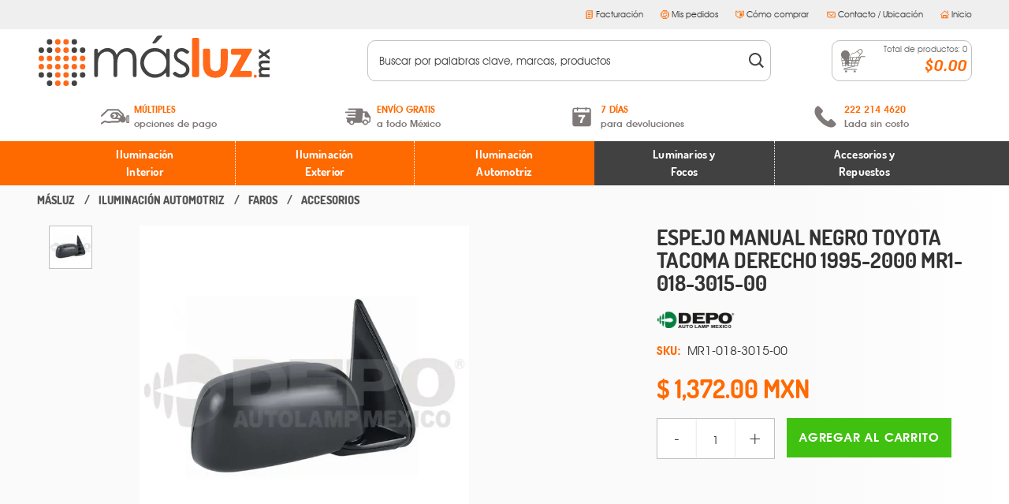

--- FILE ---
content_type: text/html; charset=utf-8
request_url: https://www.masluz.mx/espejo-manual-negro-toyota-tacoma-derecho-1995-2000-mr1-018-3015-00/p
body_size: 92074
content:
<!DOCTYPE html >
<html xmlns="http://www.w3.org/1999/xhtml" xmlns:vtex="http://www.vtex.com.br/2009/vtex-common" xmlns:vtex.cmc="http://www.vtex.com.br/2009/vtex-commerce" lang="es-es">
  <head prefix="og: http://ogp.me/ns# fb: http://ogp.me/ns/fb# product: http://ogp.me/ns/product#"><meta name="language" content="es-MX" />
<meta name="country" content="MEX" />
<meta name="currency" content="$" />
<meta http-equiv="Content-Type" content="text/html;charset=utf-8" />
<meta name="description" content="ESPEJO TY TACOMA 95-00 DER MANUAL NGO*" />
<meta name="Abstract" content="ESPEJO MANUAL NEGRO TOYOTA TACOMA DERECHO 1995-2000 MR1-018-3015-00" />
<meta name="author" content="másluz.mx" />
<meta name="copyright" content="másluz.mx" />
<meta name="vtex-version" content="1.0.0.0" />
<meta http-equiv="pragma" content="no-cache" />
<meta charset="UTF-8" /><meta http-equiv="X-UA-Compatible" content="IE=edge" /><meta name="viewport" content="width=device-width, initial-scale=1, maximum-scale=1" /><meta name="theme-color" content="#ffffff" /><meta name="format-detection" content="telephone=no" /><meta name="skype_toolbar" content="skype_toolbar_parser_compatible" /><base href="" id="globalBase" /><link rel="shortcut icon" href="/arquivos/masluz-favicon.ico?v=635738826232170000" />
  <!--[if lt IE 9]>
	<script src="src="/arquivos/css-js_respond.js"></script>
	<script src="http://html5shiv.googlecode.com/svn/trunk/html5.js";></script>
	<script src="http://css3-mediaqueries-js.googlecode.com/svn/trunk/css3-mediaqueries.js"></script>
<![endif]-->
<title>ESPEJO MANUAL NEGRO TOYOTA TACOMA DERECHO 1995-2000 MR1-018-3015-00 - masluz</title><script type="text/javascript" language="javascript">var jscheckoutUrl = 'https://www.masluz.mx/checkout/#/cart';var jscheckoutAddUrl = 'https://www.masluz.mx/checkout/cart/add';var jscheckoutGiftListId = '';var jsnomeSite = 'masluz';var jsnomeLoja = 'masluz';var jssalesChannel = '1';var defaultStoreCurrency = '$';var localeInfo = {"CountryCode":"MEX","CultureCode":"es-MX","CurrencyLocale":{"RegionDisplayName":"Mexico","RegionName":"MX","RegionNativeName":"México","TwoLetterIsoRegionName":"MX","CurrencyEnglishName":"Mexican Peso","CurrencyNativeName":"Peso","CurrencySymbol":"$","ISOCurrencySymbol":"MXN","Locale":2058,"Format":{"CurrencyDecimalDigits":2,"CurrencyDecimalSeparator":".","CurrencyGroupSeparator":",","CurrencyGroupSize":3,"StartsWithCurrencySymbol":true},"FlagUrl":"http://www.geonames.org/flags/x/mx.gif"}};</script> 
<script type="text/javascript" language="javascript">vtxctx = {"skus":"13294","searchTerm":"","categoryId":"131","categoryName":"Accesorios","departmentyId":"3","departmentName":"Iluminación Automotriz","isOrder":"0","isCheck":"0","isCart":"0","actionType":"","actionValue":"","login":null,"url":"www.masluz.mx","transurl":"www.masluz.mx"};</script> 
<script language="javascript" src="https://io.vtex.com.br/front-libs/jquery/1.8.3/jquery-1.8.3.min.js?v=1.0.0.0"   type="text/javascript"></script>
<script language="javascript" src="https://masluz.vteximg.com.br/scripts/swfobject.js?v=1.0.0.0"   type="text/javascript"></script>
<script language="javascript" src="https://masluz.vteximg.com.br/scripts/vtex.ajax.wait.js?v=1.0.0.0"   type="text/javascript"></script>
<script language="javascript" src="https://masluz.vteximg.com.br/scripts/vtex.common.js?v=1.0.0.0"   type="text/javascript"></script>
<script language="javascript" src="https://vtex.vtexassets.com/_v/public/assets/v1/npm/@vtex/render-extension-loader@0.1.6/lib/render-extension-loader.js?v=1.0.0.0"   type="text/javascript"></script>
<script language="javascript" src="https://io.vtex.com.br/rc/rc.js?v=1.0.0.0"   type="text/javascript"></script>
<script language="javascript" src="https://activity-flow.vtex.com/af/af.js?v=1.0.0.0"   type="text/javascript"></script>
<script language="javascript" src="https://masluz.vteximg.com.br/scripts/vtex.tagmanager.helper.js?v=1.0.0.0"   type="text/javascript"></script>
<script language="javascript" src="https://io.vtex.com.br/portal-ui/v1.21.0/scripts/vtex-events-all.min.js?v=1.0.0.0"   type="text/javascript"></script>
<script language="javascript" src="https://io.vtex.com.br/portal-ui/v1.21.0/scripts/vtex-analytics.js?v=1.0.0.0"   type="text/javascript"></script>
<script language="javascript" src="https://io.vtex.com.br/front-libs/front-i18n/0.7.2/vtex-i18n.min.js?v=1.0.0.0"   type="text/javascript"></script>
<script language="javascript" src="https://io.vtex.com.br/front-libs/front-utils/3.0.8/underscore-extensions.js?v=1.0.0.0"   type="text/javascript"></script>
<script language="javascript" src="https://masluz.vteximg.com.br/scripts/currency-format.min.js?v=1.0.0.0"   type="text/javascript"></script>
<script language="javascript" src="https://io.vtex.com.br/front-libs/dustjs-linkedin/2.3.5/dust-core-2.3.5.min.js?v=1.0.0.0"   type="text/javascript"></script>
<script language="javascript" src="https://io.vtex.com.br/portal-plugins/2.9.13/js/catalog-sdk.min.js?v=1.0.0.0"   type="text/javascript"></script>
<script language="javascript" src="https://io.vtex.com.br/vtex.js/v2.13.1/vtex.min.js?v=1.0.0.0"   type="text/javascript"></script>
<script language="javascript" src="https://io.vtex.com.br/portal-plugins/2.9.13/js/portal-price-with-template2.min.js?v=1.0.0.0"   type="text/javascript"></script>
<script language="javascript" src="https://io.vtex.com.br/portal-plugins/2.9.13/js/portal-template-as-modal.min.js?v=1.0.0.0"   type="text/javascript"></script>
<script language="javascript" src="https://io.vtex.com.br/portal-plugins/2.9.13/js/portal-sku-selector-with-template-v2.min.js?v=1.0.0.0"   type="text/javascript"></script>
<link rel="stylesheet" href="/arquivos/bootstrap_bootstrap.css?v=637121119897230000" /><link rel="stylesheet" href="/arquivos/css-js_styles.css?v=070120" id="globalStyles" /><link rel="stylesheet" href="/arquivos/css-js_product-detail.css?v=20200108-1815" /><script language="javascript">var ___scriptPathTransac = '';</script><script language="javascript">var ___scriptPath = '';</script>
<!-- Start - WebAnalyticsViewPart -->
<script> var defaultUtmFromFolder = '';</script>
<!-- CommerceContext.Current.VirtualFolder.Name: @Produto@ -->

<script>
vtex.events.addData({"pageCategory":"Product","pageDepartment":"Iluminación Automotriz","pageUrl":"http://www.masluz.mx/espejo-manual-negro-toyota-tacoma-derecho-1995-2000-mr1-018-3015-00/p","pageTitle":"ESPEJO MANUAL NEGRO TOYOTA TACOMA DERECHO 1995-2000 MR1-018-3015-00 - masluz","skuStockOutFromShelf":[],"skuStockOutFromProductDetail":[],"shelfProductIds":[],"accountName":"masluz","pageFacets":[],"productId":"9977","productReferenceId":"DPML-5438","skuStocks":{"13294":100},"productName":"ESPEJO MANUAL NEGRO TOYOTA TACOMA DERECHO 1995-2000 MR1-018-3015-00","productBrandId":2000028,"productBrandName":"DEPO","productDepartmentId":3,"productDepartmentName":"Iluminación Automotriz","productCategoryId":131,"productCategoryName":"Accesorios","productListPriceFrom":"1372","productListPriceTo":"1372","productPriceFrom":"1372","productPriceTo":"1372","sellerId":"1","sellerIds":"1"});
</script>

<script>
(function(w,d,s,l,i){w[l]=w[l]||[];w[l].push({'gtm.start':
                            new Date().getTime(),event:'gtm.js'});var f=d.getElementsByTagName(s)[0],
                            j=d.createElement(s),dl=l!='dataLayer'?'&l='+l:'';j.async=true;j.src=
                            '//www.googletagmanager.com/gtm.js?id='+i+dl;f.parentNode.insertBefore(j,f);
                            })(window,document,'script','dataLayer','GTM-PH2278');
</script>

<script>
var helper = new vtexTagManagerHelper('productView'); helper.init();
</script>

<!-- End - WebAnalyticsViewPart -->
<link rel="canonical" href="https://www.masluz.mx/espejo-manual-negro-toyota-tacoma-derecho-1995-2000-mr1-018-3015-00/p" /><script>var skuJson_0 = {"productId":9977,"name":"ESPEJO MANUAL NEGRO TOYOTA TACOMA DERECHO 1995-2000 MR1-018-3015-00","salesChannel":"1","available":true,"displayMode":"combo","dimensions":["Color de Luz"],"dimensionsInputType":{"Color de Luz":"Combo"},"dimensionsMap":{"Color de Luz":["Único"]},"skus":[{"sku":13294,"skuname":"MR1-018-3015-00","dimensions":{"Color de Luz":"Único"},"available":true,"availablequantity":99999,"cacheVersionUsedToCallCheckout":"_","listPriceFormated":"$0.00","fullSellingPrice":"$1,372.00","listPrice":0,"taxFormated":"$0.00","taxAsInt":0,"bestPriceFormated":"$1,372.00","bestPrice":137200,"spotPrice":137200,"priceToken":"eyJhbGciOiJFUzI1NiIsImtpZCI6IjJmNjgyNDNiLTVkZDEtNDNhNi05YTIwLWQ0YTRjMTE1Y2Y0ZSIsInR5cCI6IkpXVCJ9.[base64].fyfHpzm9FWLPReiSR_zcnop2_QfvCTzwlsxsv721GmzbZDx_lFz22Rcs20ZL_gZLoeMuAcwPQSWIDTVowo2jYA","installments":1,"installmentsValue":137200,"installmentsInsterestRate":0,"image":"https://masluz.vteximg.com.br/arquivos/ids/307006-500-500/23565-espejo-ty-tacoma-95-00-der-manual-ngo.jpg?v=636065248779100000","sellerId":"1","seller":"MASLUZ","measures":{"cubicweight":9.8000,"height":40.0000,"length":35.0000,"weight":2000.0000,"width":35.0000},"unitMultiplier":1.0000,"rewardValue":0}]};CATALOG_SDK.setProductWithVariationsCache(skuJson_0.productId, skuJson_0); var skuJson = skuJson_0;</script></head>
  <body class="produto"><div class="ajax-content-loader" rel="/no-cache/callcenter/disclaimer"></div><!-- The tag <vtex.cmc:masluzAddDynamicClass xmlns:vtex.cmc="http://www.vtex.com.br/2009/vtex-commerce" /> is unknown. --><header class="site-header" data-offset="75"><!-- Top Bar. Begin --><div class="top-bar hidden-md-down"><div class="re-central"><div class="top-bar__content"><ul class="top-bar__list--left top-bar__list--social"><li class="top-bar__item"><a href="https://www.facebook.com/pages/masluzmx/180983045272904" target="_blank"><svg class="svg-icon"><use href="#svg-icon-facebook"></use></svg></a></li><li class="top-bar__item"><a href="https://twitter.com/masluzmx" target="_blank"><svg class="svg-icon"><use href="#svg-icon-twitter"></use></svg></a></li><li class="top-bar__item"><a href="https://www.youtube.com/channel/UCWUINb5JkWuLQxOkJV93gsg" target="_blank"><svg class="svg-icon"><use href="#svg-icon-youtube"></use></svg></a></li><li class="top-bar__item"><iframe src="//www.facebook.com/plugins/like.php?locale=es_LA&amp;href=https%3A%2F%2Fwww.facebook.com%2Fpages%2Fmasluzmx%2F180983045272904&amp;width&amp;layout=button_count&amp;action=like&amp;show_faces=false&amp;share=false&amp;height=21&amp;appId=104260666273128" scrolling="no" frameborder="0" style="border:none; overflow:hidden; height:21px;width: 135px;" allowTransparency="true"></iframe></li></ul><ul class="top-bar__list--right"><li class="top-bar__item"><a href="https://facturacion.gme.mx/auth?origen=masluz" target="_blank"><svg class="svg-icon"><use href="#svg-icon-facturacion"></use></svg>
                            Facturación
                        </a></li><li class="top-bar__item"><a href="/backoffice" target="_blank"><svg class="svg-icon"><use href="#svg-icon-pedidos"></use></svg>
                            Mis pedidos
                        </a></li><li class="top-bar__item"><a href="/como-comprar"><svg class="svg-icon"><use href="#svg-icon-como-comprar"></use></svg>
                            Cómo comprar
                        </a></li><li class="top-bar__item"><a href="/contacto"><svg class="svg-icon"><use href="#svg-icon-contacto"></use></svg>
                            Contacto / Ubicación
                        </a></li><li class="top-bar__item"><a href="/"><svg class="svg-icon"><use href="#svg-icon-inicio"></use></svg>
                            Inicio
                        </a></li></ul></div></div></div><!-- Top Bar. End --><a href="/" class="site-brand"><svg xmlns="http://www.w3.org/2000/svg" viewBox="0 0 297 66" class="site-brand__svg"><title>Más Luz</title><path d="M72.612,19.6982a1.8869,1.8869,0,0,1,1.88-1.88h.8539a1.8859,1.8859,0,0,1,1.88,1.88v2.443c0,1.0329.5377,1.2289,1.198.4227a20.6354,20.6354,0,0,1,3.7563-3.557,14.0188,14.0188,0,0,1,7.3588-2.1087,12.3329,12.3329,0,0,1,4.9537,1.0179,10.6767,10.6767,0,0,1,3.83,2.727,14.6374,14.6374,0,0,1,2.576,4.8591,17.1069,17.1069,0,0,1,5.7562-6.4141,13.66,13.66,0,0,1,7.4361-2.19,11.6193,11.6193,0,0,1,6.5609,1.88,11.2331,11.2331,0,0,1,4.2288,5.2425q1.3794,3.3579,1.38,10.086V51.8128a1.8848,1.8848,0,0,1-1.881,1.8878h-.9521a1.89,1.89,0,0,1-1.8841-1.8878V35.9959c0-1.0433-.0337-2.7276-.0782-3.77,0,0-.1951-4.6071-.74-6.0471a7.15,7.15,0,0,0-2.8083-3.4758,8.4035,8.4035,0,0,0-4.7508-1.3191,10.35,10.35,0,0,0-6.1331,1.9782,11.4279,11.4279,0,0,0-4.0579,5.2747q-1.2771,3.2981-1.2782,11.0138V51.8128a1.8873,1.8873,0,0,1-1.88,1.8878h-.8595a1.8841,1.8841,0,0,1-1.8759-1.8878V37.2089c0-1.0339-.033-2.7282-.0729-3.7611,0,0-.2-5.3893-.7363-6.9361A7.3626,7.3626,0,0,0,93.45,22.7838a8.1281,8.1281,0,0,0-4.7819-1.4,10.32,10.32,0,0,0-5.983,1.9292,11.391,11.391,0,0,0-4.1237,5.1932q-1.3374,3.2608-1.3356,9.9892V51.8128a1.8867,1.8867,0,0,1-1.88,1.8878h-.8539a1.8877,1.8877,0,0,1-1.88-1.8878Z" style="fill:#434343" /><path d="M166.4777,17.8183a1.8875,1.8875,0,0,1,1.8815,1.88V51.8128a1.8883,1.8883,0,0,1-1.8815,1.8878h-.7887a1.8884,1.8884,0,0,1-1.8816-1.8878V49.4107c0-1.0339-.5981-1.2781-1.3267-.5464a24.8051,24.8051,0,0,1-5.185,3.9824,18.2239,18.2239,0,0,1-20.9084-3.7455,18.5489,18.5489,0,0,1-5.3889-13.44,18.1878,18.1878,0,0,1,5.4371-13.2529,17.7206,17.7206,0,0,1,13.094-5.51,16.8919,16.8919,0,0,1,7.9949,1.88,18.2207,18.2207,0,0,1,6.283,5.6415V19.6982a1.8876,1.8876,0,0,1,1.8816-1.88Zm-16.5694,3.5333a13.8855,13.8855,0,0,0-12.3,7.2118,14.5179,14.5179,0,0,0,.0156,14.49,14.1445,14.1445,0,0,0,5.2223,5.389,13.5984,13.5984,0,0,0,7.0288,1.9208,14.4836,14.4836,0,0,0,7.1844-1.9043,13.462,13.462,0,0,0,5.2183-5.1685,14.7662,14.7662,0,0,0,1.8235-7.3512,14.2675,14.2675,0,0,0-4.0983-10.4031A13.564,13.564,0,0,0,149.9083,21.3516Zm1.7335-18.8132A4.0956,4.0956,0,0,1,154.61,1h3.3294c1.0328,0,1.2936.6194.5765,1.3594L151.3934,9.8a5.0562,5.0562,0,0,1-3.183,1.36h-.79c-1.037,0-1.3919-.6924-.7922-1.5385Z" style="fill:#434343" /><path d="M193.4056,21.7411l-1.66,1.7186a2.2252,2.2252,0,0,1-2.8213.2354S185.5536,21.22,183.198,21.22a5.4441,5.4441,0,0,0-3.85,1.4827,4.5627,4.5627,0,0,0-1.6042,3.4586,5.13,5.13,0,0,0,1.3227,3.3305q1.32,1.623,5.5524,3.7936,5.1462,2.6731,7.0034,5.1436a9.3874,9.3874,0,0,1,1.8164,5.64,10.1107,10.1107,0,0,1-3.1018,7.4826,10.6191,10.6191,0,0,1-7.764,3.0686,13.5262,13.5262,0,0,1-5.9271-1.3516,12.8412,12.8412,0,0,1-4.6769-3.7278l1.6652-1.8805a1.9544,1.9544,0,0,1,2.6929-.22s3.4019,2.7932,6.0544,2.7932a6.71,6.71,0,0,0,4.72-1.7832,5.4784,5.4784,0,0,0,1.95-4.1843,5.3558,5.3558,0,0,0-1.2874-3.5249q-1.287-1.5122-5.8164-3.8262-4.859-2.5025-6.61-4.9485a9.3311,9.3311,0,0,1-1.75-5.5768A9.0463,9.0463,0,0,1,176.38,19.6a9.7359,9.7359,0,0,1,7.049-2.7022Q188.3888,16.8982,193.4056,21.7411Z" style="fill:#434343" /><path d="M196.6264,5.8518a1.8821,1.8821,0,0,1,1.8774-1.88h5.2409a1.8912,1.8912,0,0,1,1.8856,1.88v45.961a1.8925,1.8925,0,0,1-1.8856,1.8878h-5.2409a1.8834,1.8834,0,0,1-1.8774-1.8878Z" style="fill:#ff6919" /><path d="M210.3941,19.6982a1.8875,1.8875,0,0,1,1.8815-1.88h5.3413a1.8855,1.8855,0,0,1,1.8785,1.88V33.22c0,1.0334.0341,2.7264.0734,3.7614a28.4479,28.4479,0,0,0,.623,5.1271,6.1251,6.1251,0,0,0,2.2273,3.0458,6.4016,6.4016,0,0,0,3.7847,1.09,6.6023,6.6023,0,0,0,3.8231-1.0753,6.2539,6.2539,0,0,0,2.3265-3.141q.5682-1.5633.5631-6.6267V19.6982a1.889,1.889,0,0,1,1.8824-1.88h5.24a1.8873,1.8873,0,0,1,1.88,1.88V31.1364c0,1.0416-.0415,2.7347-.0891,3.7686,0,0-.4046,8.6687-1.3961,10.9735a14.02,14.02,0,0,1-5.3413,6.4787,16.2877,16.2877,0,0,1-8.9709,2.2634,15.9124,15.9124,0,0,1-9.5452-2.638,13.9318,13.9318,0,0,1-5.1281-7.35q-1.0477-3.2739-1.0546-11.8764Z" style="fill:#ff6919" /><path d="M246.0632,19.6982a1.8828,1.8828,0,0,1,1.8784-1.88h23.7053c1.04,0,1.4665.74.9521,1.6351L258.3417,44.4451c-.5122.8952-.0859,1.6362.9521,1.6362h11.4278a1.8827,1.8827,0,0,1,1.8815,1.88v3.851a1.8842,1.8842,0,0,1-1.8815,1.8878H245.4671c-1.0329,0-1.46-.741-.9439-1.6363L258.8416,27.066c.5144-.8963.0963-1.6286-.9439-1.6286h-9.9561a1.8825,1.8825,0,0,1-1.8784-1.88Z" style="fill:#ff6919" /><path d="M276.8257,50.7148a1.8432,1.8432,0,0,1,1.3713.5671,1.96,1.96,0,0,1,0,2.76,1.85,1.85,0,0,1-1.3713.5786,1.8685,1.8685,0,0,1-1.3723-.5786,1.9625,1.9625,0,0,1,0-2.76A1.8619,1.8619,0,0,1,276.8257,50.7148Z" style="fill:#ff6919" /><path d="M8.8722,51.0232A3.4942,3.4942,0,1,1,5.38,47.522,3.4938,3.4938,0,0,1,8.8722,51.0232Z" style="fill:#434343" /><path d="M19.3531,51.0232a3.4942,3.4942,0,1,1-3.4924-3.5012A3.4912,3.4912,0,0,1,19.3531,51.0232Z" style="fill:#434343" /><path d="M19.3531,61.5071a3.4942,3.4942,0,1,1-3.4924-3.5A3.4921,3.4921,0,0,1,19.3531,61.5071Z" style="fill:#434343" /><path d="M8.8722,19.5766A3.4942,3.4942,0,1,1,5.38,16.0759,3.4942,3.4942,0,0,1,8.8722,19.5766Z" style="fill:#434343" /><path d="M19.3531,9.0911a3.4942,3.4942,0,1,1-3.4924-3.4918A3.4917,3.4917,0,0,1,19.3531,9.0911Z" style="fill:#434343" /><path d="M19.3531,19.5766a3.4942,3.4942,0,1,1-3.4924-3.5007A3.4916,3.4916,0,0,1,19.3531,19.5766Z" style="fill:#434343" /><path d="M50.8027,9.0911a3.494,3.494,0,1,1-3.4914-3.4918A3.4938,3.4938,0,0,1,50.8027,9.0911Z" style="fill:#434343" /><path d="M50.8027,19.5766a3.494,3.494,0,1,1-3.4914-3.5007A3.4937,3.4937,0,0,1,50.8027,19.5766Z" style="fill:#434343" /><path d="M61.284,19.5766a3.4921,3.4921,0,1,1-3.4924-3.5007A3.4912,3.4912,0,0,1,61.284,19.5766Z" style="fill:#434343" /><path d="M50.8027,51.0232a3.494,3.494,0,1,1-3.4914-3.5012A3.4933,3.4933,0,0,1,50.8027,51.0232Z" style="fill:#434343" /><path d="M50.8027,61.5071a3.494,3.494,0,1,1-3.4914-3.5A3.4942,3.4942,0,0,1,50.8027,61.5071Z" style="fill:#434343" /><path d="M61.284,51.0232a3.4921,3.4921,0,1,1-3.4924-3.5012A3.4908,3.4908,0,0,1,61.284,51.0232Z" style="fill:#434343" /><path d="M40.3188,9.0911a3.4945,3.4945,0,1,1-3.497-3.4918A3.4934,3.4934,0,0,1,40.3188,9.0911Z" style="fill:#ff6919" /><path d="M29.8375,9.0911A3.4943,3.4943,0,1,1,26.342,5.5993,3.4921,3.4921,0,0,1,29.8375,9.0911Z" style="fill:#ff6919" /><path d="M29.8375,19.5766a3.4943,3.4943,0,1,1-3.4955-3.5007A3.492,3.492,0,0,1,29.8375,19.5766Z" style="fill:#ff6919" /><path d="M40.3188,19.5766a3.4945,3.4945,0,1,1-3.497-3.5007A3.4933,3.4933,0,0,1,40.3188,19.5766Z" style="fill:#ff6919" /><path d="M40.3188,30.0533a3.4945,3.4945,0,1,1-3.497-3.4929A3.4937,3.4937,0,0,1,40.3188,30.0533Z" style="fill:#ff6919" /><path d="M40.3188,40.5383a3.4945,3.4945,0,1,1-3.497-3.492A3.492,3.492,0,0,1,40.3188,40.5383Z" style="fill:#ff6919" /><path d="M50.8027,30.0533A3.494,3.494,0,1,1,47.3113,26.56,3.4942,3.4942,0,0,1,50.8027,30.0533Z" style="fill:#ff6919" /><path d="M50.8027,40.5383a3.494,3.494,0,1,1-3.4914-3.492A3.4924,3.4924,0,0,1,50.8027,40.5383Z" style="fill:#ff6919" /><path d="M61.284,30.0533A3.4921,3.4921,0,1,1,57.7916,26.56,3.4917,3.4917,0,0,1,61.284,30.0533Z" style="fill:#ff6919" /><path d="M61.284,40.5383a3.4921,3.4921,0,1,1-3.4924-3.492A3.49,3.49,0,0,1,61.284,40.5383Z" style="fill:#ff6919" /><path d="M8.8722,30.0533A3.4942,3.4942,0,1,1,5.38,26.56,3.492,3.492,0,0,1,8.8722,30.0533Z" style="fill:#ff6919" /><path d="M8.8722,40.5383A3.4942,3.4942,0,1,1,5.38,37.0463,3.49,3.49,0,0,1,8.8722,40.5383Z" style="fill:#ff6919" /><path d="M19.3531,30.0533A3.4942,3.4942,0,1,1,15.8607,26.56,3.49,3.49,0,0,1,19.3531,30.0533Z" style="fill:#ff6919" /><path d="M19.3531,40.5383a3.4942,3.4942,0,1,1-3.4924-3.492A3.488,3.488,0,0,1,19.3531,40.5383Z" style="fill:#ff6919" /><path d="M40.3188,51.0232a3.4945,3.4945,0,1,1-3.497-3.5012A3.4928,3.4928,0,0,1,40.3188,51.0232Z" style="fill:#ff6919" /><path d="M40.3188,61.5071a3.4945,3.4945,0,1,1-3.497-3.5A3.4937,3.4937,0,0,1,40.3188,61.5071Z" style="fill:#ff6919" /><path d="M29.8375,61.5071a3.4943,3.4943,0,1,1-3.4955-3.5A3.4925,3.4925,0,0,1,29.8375,61.5071Z" style="fill:#ff6919" /><path d="M29.8375,51.0232A3.4943,3.4943,0,1,1,26.342,47.522,3.4915,3.4915,0,0,1,29.8375,51.0232Z" style="fill:#ff6919" /><path d="M29.8375,40.5383a3.4943,3.4943,0,1,1-3.4955-3.492A3.4907,3.4907,0,0,1,29.8375,40.5383Z" style="fill:#ff6919" /><path d="M29.8375,30.0533A3.4943,3.4943,0,1,1,26.342,26.56,3.4924,3.4924,0,0,1,29.8375,30.0533Z" style="fill:#ff6919" /><path d="M282.1939,53.685a.7262.7262,0,0,1-.7245-.7254V50.9734a.7234.7234,0,0,1,.7245-.7151h.1253c.3984,0,.5-.237.2359-.53a6.5019,6.5019,0,0,1-.96-1.4168,5.8022,5.8022,0,0,1-.4751-2.3452,4.38,4.38,0,0,1,.6272-2.3109,4.51,4.51,0,0,1,1.8308-1.6518A5.57,5.57,0,0,1,281.7468,40a5.4655,5.4655,0,0,1-.6272-2.5967,4.7748,4.7748,0,0,1,.6749-2.5572,3.8757,3.8757,0,0,1,1.7707-1.5871,9.3908,9.3908,0,0,1,3.55-.4875H294.4a.7258.7258,0,0,1,.7162.725v2.01a.7241.7241,0,0,1-.7162.7173h-5.4872c-.3933,0-1.0413.0248-1.4355.0569a7.6672,7.6672,0,0,0-2.427.5226,1.9738,1.9738,0,0,0-.8227,1.7314,2.6281,2.6281,0,0,0,.5061,1.5721,2.9273,2.9273,0,0,0,1.38,1.0329,8.5712,8.5712,0,0,0,2.8491.3415H294.4a.7255.7255,0,0,1,.7162.7173v2.01a.7252.7252,0,0,1-.7162.7255h-5.1747c-.3933,0-1.0422.0082-1.4355.0249a11.1,11.1,0,0,0-1.9332.2421,2.432,2.432,0,0,0-1.2244.8073,2.17,2.17,0,0,0-.4046,1.3112,2.6023,2.6023,0,0,0,.5082,1.5545,3.099,3.099,0,0,0,1.4271,1.0422,8.9217,8.9217,0,0,0,2.8854.3425H294.4a.723.723,0,0,1,.7162.7151V52.96a.7258.7258,0,0,1-.7162.7254Z" style="fill:#434343" /><path d="M282.0553,30.9646c-.3251.2281-.5859.0978-.5859-.3012v-2.531a1.5882,1.5882,0,0,1,.5859-1.1477l2.5511-1.8479a.4931.4931,0,0,0,0-.8471l-2.5511-1.8406a1.571,1.571,0,0,1-.5859-1.14V18.8361c0-.3917.265-.5294.5859-.2939l5.2533,3.7936a1.06,1.06,0,0,0,1.1643-.0083l6.0606-4.3954c.3229-.2282.5827-.0984.5827.3006v2.5409a1.593,1.593,0,0,1-.5827,1.1393l-3.3087,2.4012a.4853.4853,0,0,0,0,.8382l3.3087,2.3933a1.5644,1.5644,0,0,1,.5827,1.14v2.4662c0,.399-.26.5294-.5827.3023l-6.014-4.34a1.07,1.07,0,0,0-1.1612,0Z" style="fill:#434343" /></svg></a><!-- Middle Bar | Left. Begin --><div class="middle-bar--left"><ul class="middle-bar__list"><li class="middle-bar__item nav-ecommerce__item"><button id="navTriggerSiteNav" class="nav-trigger nav-trigger--site-nav"><span class="nav-trigger__icon"><span class="nav-trigger__hamburguer"></span></span></button></li></ul></div><!-- Middle Bar | Left. End --><!-- Middle Bar | Right. Begin --><div class="middle-bar--right"><ul class="middle-bar__list"><li id="minicart-container" class="middle-bar__item nav-ecommerce__item nav-ecommerce__item--minicart"><a href="/checkout" class="nav-ecommerce__link"><svg class="svg-icon nav-ecommerce__icon--minicart"><use href="#masluz-carrito"></use></svg><span class="nav-ecommerce__label nav-ecommerce__label--counter">Total de productos:  <span id="total-cart-items">0</span></span><span class="nav-ecommerce__label--total">$ 0.00</span></a></li><li class="middle-bar__item nav-ecommerce__item hidden-lg-up"><button id="generalSearcherTrigger" class="nav-ecommerce__link"><svg class="svg-icon nav-ecommerce__icon--searcher"><use href="#svg-icon-search"></use></svg></button></li></ul></div><!-- Middle Bar | Right. End --><!-- Bottom Bar. Begin --><div class="bottom-bar hidden-md-down"><div class="re-central"><ul class="bottom-bar__container"><li class="bottom-bar__item"><svg class="svg-icon"><use href="#masluz-efectivo"></use></svg><span><strong>MÚLTIPLES</strong>opciones de pago
                    </span><div class="bottom-bar__submenu"><div>
                            Depósito en efectivo o Cheque y Transferencia.<br /><span class="icons-additional icon-banamex"></span><span class="icons-additional icon-bancomer"></span><span class="icons-additional icon-hsbc"></span><span class="icons-additional icon-santander"></span></div><div>
                            Pago con tarjeta de crédito o débito.<br /><span class="icons-additional icon-visa"></span><span class="icons-additional icon-mastercard"></span><span class="icons-additional icon-amex"></span></div><div>
                            PayPal, Oxxo y Mercado Pago.<br /><span class="icons-additional icon-paypal"></span><span class="icons-additional icon-oxxo"></span><span class="icons-additional icon-mercadopago"></span></div></div></li><li class="bottom-bar__item"><svg class="svg-icon"><use href="#masluz-envios"></use></svg><span><strong>ENVÍO GRATIS</strong>a todo México
                    </span><div class="bottom-bar__submenu"><div>
                            A partir de $599 MXN.<br />
                            * Aplican restricciones
                        </div></div></li><li class="bottom-bar__item"><svg class="svg-icon"><use href="#masluz-siete_dias"></use></svg><span><strong>7 DÍAS</strong>para devoluciones
                    </span><div class="bottom-bar__submenu"><div><a href="/terminos-condiciones">Términos y condiciones</a><br /><a href="/politica-de-devolucion">Políticas de devoluciones</a></div></div></li><li class="bottom-bar__item"><svg class="svg-icon"><use href="#svg-icon-phone"></use></svg><span><strong>222 214 4620</strong>Lada sin costo
                    </span></li></ul></div></div><!-- Bottom Bar. End --><!-- Nav. Begin --><nav class="site-nav"><div class="re-nav-color"><ul class="re-ul-principal nav-list--level-1" data-height="viewport"><li class="nav-item--level-1 nav-item--iluminacion-interior"><a href="/iluminacion-interior" class="nav-accordion__trigger">Iluminación <br class="hidden-md-down" /> Interior
                        <svg class="svg-icon hidden-lg-up"><use href="#svg-icon-chevron-right"></use></svg></a><ul class="nav-list--level-2 nav-accordion__content"><li class="nav-item--level-2"><ul class="nav-list--level-3"><li class="nav-item--level-3"><a href="/iluminacion-interior/?fq=C:13&amp;fq=specificationFilter_578:Empotrar,specificationFilter_285:Techo%2fPlafón"><svg class="svg-icon hidden-md-down"><use href="#masluz-empotrar"></use></svg><span>empotrar a techo</span></a></li><li class="nav-item--level-3"><a href="/iluminacion-interior/aplique"><svg class="svg-icon hidden-md-down"><use href="#masluz-arbotantes"></use></svg><span>arbotantes / aplique</span></a></li><li class="nav-item--level-3"><a href="/iluminacion-interior/?map=c&amp;fq=specificationFilter_578:Suspender%2fColgante"><svg class="svg-icon hidden-md-down"><use href="#masluz-suspendido"></use></svg><span>suspendido / colgante</span></a></li><li class="nav-item--level-3"><a href="/iluminacion-interior/?map=c&amp;fq=specificationFilter_578:Sobreponer,specificationFilter_285:Techo%2fPlaf%C3%B3n"><svg class="svg-icon hidden-md-down"><use href="#masluz-sobreponer"></use></svg><span>sobreponer a techo</span></a></li><li class="nav-item--level-3"><a href="/iluminacion-interior/lamparas-de-mesa"><svg class="svg-icon hidden-md-down"><use href="#masluz-lempara_mesa"></use></svg><span>lámparas de mesa</span></a></li></ul></li><li class="nav-item--level-2"><ul class="nav-list--level-3"><li class="nav-item--level-3"><a href="/iluminacion-interior/Empotrar/Pared/?map=c,specificationFilter_578,specificationFilter_285"><svg class="svg-icon hidden-md-down"><use href="#masluz-empotrar_pared"></use></svg><span>empotrar a pared</span></a></li><li class="nav-item--level-3"><a href="/iluminacion-interior/lamparas-de-pie"><svg class="svg-icon hidden-md-down"><use href="#masluz-lamparas_pie"></use></svg><span>lámparas de pie</span></a></li><li class="nav-item--level-3"><a href="/iluminacion-interior/tiras-de-led"><svg class="svg-icon hidden-md-down"><use href="#masluz-tiras_led"></use></svg><span>tiras de led</span></a></li><li class="nav-item--level-3"><a href="/iluminacion-interior/ventiladores"><svg class="svg-icon hidden-md-down"><use href="#masluz-ventiladores"></use></svg><span>Ventiladores</span></a></li><li class="nav-item--level-3"><a href="/iluminacion-interior/otros"><svg class="svg-icon hidden-md-down"><use href="#masluz-otros"></use></svg><span>otros</span></a></li></ul></li><li class="nav-item--level-2 nav-item--view-more"><a href="/iluminacion-interior">Ver todos los productos</a></li><li class="nav-item-level-2 nav-item--image"><img src="/arquivos/images_iluminacion-interior.png?v=637121118506870000" alt="" /></li></ul></li><li class="nav-item--level-1 nav-item--iluminacion-exterior"><a href="/iluminación-exterior" class="nav-accordion__trigger">Iluminación <br class="hidden-md-down" /> Exterior
                        <svg class="svg-icon  hidden-lg-up"><use href="#svg-icon-chevron-right"></use></svg></a><ul class="nav-list--level-2 nav-accordion__content"><li class="nav-item--level-2"><ul class="nav-list--level-3"><li class="nav-item--level-3"><a href="/iluminacion-exterior/proyector---reflector"><svg class="svg-icon hidden-md-down"><use href="#masluz-proyector_reflector"></use></svg><span>proyector / reflector</span></a></li><li class="nav-item--level-3"><a href="/iluminacion-exterior/apliques"><svg class="svg-icon hidden-md-down"><use href="#masluz-arbotantes"></use></svg><span>apliques / arbotantes</span></a></li><li class="nav-item--level-3"><a href="/iluminacion-exterior/fragata"><svg class="svg-icon hidden-md-down"><use href="#masluz-empotrar-piso"></use></svg><span>empotrado a piso</span></a></li><li class="nav-item--level-3"><a href="/iluminacion-exterior/farol"><svg class="svg-icon hidden-md-down"><use href="#masluz-farol"></use></svg><span>farol</span></a></li><li class="nav-item--level-3"><a href="/iluminacion-exterior/baliza"><svg class="svg-icon hidden-md-down"><use href="#masluz-baliza"></use></svg><span>baliza / poste</span></a></li></ul></li><li class="nav-item--level-2"><ul class="nav-list--level-3"><li class="nav-item--level-3"><a href="/iluminacion-exterior/wall-washer"><svg class="svg-icon hidden-md-down"><use href="#masluz-wall-washer"></use></svg><span>wall washer</span></a></li><li class="nav-item--level-3"><a href="/iluminacion-exterior/sub-urbanos"><svg class="svg-icon hidden-md-down"><use href="#masluz-sub_urbano"></use></svg><span>sub-urbano</span></a></li><li class="nav-item--level-3"><a href="/iluminacion-exterior/tiras-de-led"><svg class="svg-icon hidden-md-down"><use href="#masluz-tiras_led"></use></svg><span>tira de led</span></a></li><li class="nav-item--level-3"><a href="/iluminacion-exterior/modulos-de-led"><svg class="svg-icon hidden-md-down"><use href="#masluz-modulo_led"></use></svg><span>módulo de led</span></a></li><li class="nav-item--level-3"><a href="/iluminacion-exterior/escafandras"><svg class="svg-icon hidden-md-down"><use href="#masluz-escafandras"></use></svg><span>escafandras</span></a></li></ul></li><li class="nav-item--level-2 nav-item--view-more"><a href="/iluminacion-exterior">Ver todos los productos</a></li><li class="nav-item-level-2 nav-item--image"><img src="/arquivos/images_iluminacion-exterior.png?v=637121118496830000" alt="" /></li></ul></li><li class="nav-item--level-1 nav-item--iluminacion-automotriz"><a href="/iluminacion-automotriz" class="nav-accordion__trigger">Iluminación <br class="hidden-md-down" /> Automotriz
                        <svg class="svg-icon hidden-lg-up"><use href="#svg-icon-chevron-right"></use></svg></a><ul class="nav-list--level-2 nav-accordion__content"><li class="nav-item--level-2"><ul class="nav-list--level-3"><li class="nav-item--level-3"><a href="/osun/xenon"><svg class="svg-icon hidden-md-down"><use href="#masluz-xenon"></use></svg><span>Kit HID Xenón</span></a></li><li class="nav-item--level-3"><a href="/osun/kit-de-led"><svg class="svg-icon hidden-md-down"><use href="#masluz-kit_led"></use></svg><span>Kit de LED</span></a></li><li class="nav-item--level-3"><a href="/osun/faros-de-led"><svg class="svg-icon hidden-md-down"><use href="#masluz-faros_led"></use></svg><span>Faros y Barras LED</span></a></li></ul></li><li class="nav-item--level-2"><ul class="nav-list--level-3"><li class="nav-item--level-3"><a href="/osun/modulos-y-transformadores"><svg class="svg-icon hidden-md-down"><use href="#masluz-modulos_transformadores"></use></svg><span>Módulos y Transformadores</span></a></li><li class="nav-item--level-3"><a href="/busca/?fq=productClusterIds:1340"><svg class="svg-icon hidden-md-down"><use href="#masluz-accesorios"></use></svg><span>Accesorios</span></a></li><li class="nav-item--level-3"><a href="/busca/?fq=productClusterIds:1341"><svg class="svg-icon hidden-md-down"><use href="#masluz-racks"></use></svg><span>Racks y Portaequipajes</span></a></li></ul></li><li class="nav-item--level-2 nav-item--filtros"><select id="marm" class="form-control chosen" data-placeholder="Escoja una marca" onchange=""><option value="">Escoja una marca</option></select><select id="mmod" class="form-control chosen" data-placeholder="Escoja un modelo" onchange=""><option value="">Escoja un modelo</option></select><select id="mani" class="form-control chosen" data-placeholder="Escoja un año" onchange=""><option value="">Escoja un año</option></select></li><li class="nav-item--level-2 nav-item--mas-refacciones"><a href="https://www.masrefacciones.mx" target="_blank"><img src="/arquivos/images_mas-refacciones-logo.png?v=637121118616900000" alt="" /><span>Visita nuestro sitio especializado en autopartes</span></a></li><li class="nav-item--level-2 nav-item--view-more"><a href="/iluminacion-automotriz">Ver todos los productos</a></li><li class="nav-item-level-2 nav-item--image"><img src="/arquivos/images_iluminacion-automotriz.png?v=637121118487030000" alt="" /></li></ul></li><li class="nav-item--level-1 nav-item--luminarios-y-focos"><a href="/focos" class="nav-accordion__trigger">Luminarios y<br class="hidden-md-down" /> Focos
                        <svg class="svg-icon hidden-lg-up"><use href="#svg-icon-chevron-right"></use></svg></a><ul class="nav-list--level-2 nav-accordion__content"><li class="nav-item--level-2"><ul class="nav-list--level-3"><li class="nav-item--level-3"><a href="/iluminacion-interior/gabinete"><svg class="svg-icon hidden-md-down"><use href="#masluz-gabinete"></use></svg><span>gabinete</span></a></li><li class="nav-item--level-3"><a href="/iluminacion-interior/campanas"><svg class="svg-icon hidden-md-down"><use href="#masluz-campana"></use></svg><span>campana</span></a></li><li class="nav-item--level-3"><a href="/iluminacion-exterior/wall-washer"><svg class="svg-icon hidden-md-down"><use href="#masluz-wall-washer"></use></svg><span>wall washer</span></a></li><li class="nav-item--level-3"><a href="/iluminacion-exterior/sub-urbanos"><svg class="svg-icon hidden-md-down"><use href="#masluz-sub_urbano"></use></svg><span>sub-urbano</span></a></li><li class="nav-item--level-3"><a href="/iluminacion-exterior/baliza"><svg class="svg-icon hidden-md-down"><use href="#masluz-baliza"></use></svg><span>baliza</span></a></li><li class="nav-item--level-3"><a href="/iluminacion-exterior/proyector---reflector"><svg class="svg-icon hidden-md-down"><use href="#masluz-proyector_reflector"></use></svg><span>proyector</span></a></li><li class="nav-item--level-3"><a href="/iluminacion-exterior/fragata"><svg class="svg-icon hidden-md-down"><use href="#masluz-empotrar-piso"></use></svg><span>fragata</span></a></li></ul></li><li class="nav-item--level-2"><ul class="nav-list--level-3"><li class="nav-item--level-3"><a href="/busca/?fq=H:154&amp;map=productClusterIds"><svg class="svg-icon hidden-md-down"><use href="#masluz-arbotantes"></use></svg><span>aplique</span></a></li><li class="nav-item--level-3"><a href="/iluminacion-interior/canope---riel"><svg class="svg-icon hidden-md-down"><use href="#masluz-canope_riel"></use></svg><span>canope / riel</span></a></li><li class="nav-item--level-3"><a href="/iluminacion-interior/pendante"><svg class="svg-icon hidden-md-down"><use href="#masluz-suspendido"></use></svg><span>pendante</span></a></li><li class="nav-item--level-3"><a href="/iluminacion-interior/candil"><svg class="svg-icon hidden-md-down"><use href="#masluz-candil"></use></svg><span>candil</span></a></li><li class="nav-item--level-3"><a href="/iluminacion-exterior/farol"><svg class="svg-icon hidden-md-down"><use href="#masluz-farol"></use></svg><span>farol</span></a></li><li class="nav-item--level-3"><a href="/iluminacion-interior/ceiling-down-light"><svg class="svg-icon hidden-md-down"><use href="#masluz-ceiling"></use></svg><span>ceiling / down light</span></a></li><li class="nav-item--level-3"><a href="/iluminacion-interior/lamparas-de-mesa"><svg class="svg-icon hidden-md-down"><use href="#masluz-lempara_mesa"></use></svg><span>lampara de mesa</span></a></li></ul></li><li class="nav-item--level-2"><ul class="nav-list--level-3"><li class="nav-item--level-3"><a href="/iluminacion-interior/lamparas-de-pie"><svg class="svg-icon hidden-md-down"><use href="#masluz-lamparas_pie"></use></svg><span>lampara de pie</span></a></li><li class="nav-item--level-3"><a href="/busca/?fq=H:147&amp;map=productClusterIds"><svg class="svg-icon hidden-md-down"><use href="#masluz-tiras_led"></use></svg><span>tira led</span></a></li><li class="nav-item--level-3"><a href="/iluminacion-exterior/modulos-de-led"><svg class="svg-icon hidden-md-down"><use href="#masluz-modulo_led"></use></svg><span>modulo led</span></a></li><li class="nav-item--level-3"><a href="/iluminacion-exterior/escafandras"><svg class="svg-icon hidden-md-down"><use href="#masluz-escafandras"></use></svg><span>escafandras</span></a></li><li class="nav-item--level-3"><a href="/busca/?fq=H:148&amp;map=productClusterIds"><svg class="svg-icon hidden-md-down"><use href="#masluz-otros"></use></svg><span>otros</span></a></li></ul></li><li class="nav-item--level-2"><ul class="nav-list--level-3"><li class="nav-item--level-3"><a href="/focos/bombillas"><svg class="svg-icon hidden-md-down"><use href="#masluz-bombilla"></use></svg><span>bombilla</span></a></li><li class="nav-item--level-3"><a href="/focos/dicroicos"><svg class="svg-icon hidden-md-down"><use href="#masluz-dicroico"></use></svg><span>dicroico</span></a></li><li class="nav-item--level-3"><a href="/focos/turbo-slim"><svg class="svg-icon hidden-md-down"><use href="#masluz-tubo_slim"></use></svg><span>tubo slim</span></a></li><li class="nav-item--level-3"><a href="/focos/ar-111"><svg class="svg-icon hidden-md-down"><use href="#masluz-ar111"></use></svg><span>ar-111</span></a></li><li class="nav-item--level-3"><a href="/focos/par-38"><svg class="svg-icon hidden-md-down"><use href="#masluz-par38"></use></svg><span>par 38</span></a></li><li class="nav-item--level-3"><a href="/busca/?fq=productClusterIds:339"><svg class="svg-icon hidden-md-down"><use href="#masluz-otros"></use></svg><span>otros</span></a></li></ul></li><li class="nav-item-level-2 nav-item--image"><img src="/arquivos/images_luminarios-y-focos.png?v=637121118587400000" alt="" /></li></ul></li><li class="nav-item--level-1 nav-item--accesorios-y-repuestos"><a href="/accesorios-y-repuestos" class="nav-accordion__trigger">Accesorios y<br class="hidden-md-down" /> Repuestos
                        <svg class="svg-icon hidden-lg-up"><use href="#svg-icon-chevron-right"></use></svg></a><ul class="nav-list--level-2 nav-accordion__content"><li class="nav-item--level-2"><ul class="nav-list--level-3"><li class="nav-item--level-3"><a href="/accesorios-y-repuestos/transformadores-drivers"><svg class="svg-icon hidden-md-down"><use href="#masluz-driver"></use></svg><span>transformadores / driver</span></a></li><li class="nav-item--level-3"><a href="/accesorios-y-repuestos/balastros"><svg class="svg-icon hidden-md-down"><use href="#masluz-balastros"></use></svg><span>balastros</span></a></li><li class="nav-item--level-3"><a href="/accesorios-y-repuestos/controladores"><svg class="svg-icon hidden-md-down"><use href="#masluz-controladores"></use></svg><span>controladores</span></a></li><li class="nav-item--level-3"><a href="/accesorios-y-repuestos/otros-accesorios"><svg class="svg-icon hidden-md-down"><use href="#masluz-otros"></use></svg><span>otros</span></a></li></ul></li><li class="nav-item--level-2 nav-item--view-more"><a href="/accesorios-y-repuestos">Ver todos los productos</a></li><li class="nav-item-level-2 nav-item--image"><img src="/arquivos/images_accesorios-y-repuestos.png?v=637121117667700000" alt="" /></li></ul></li><li class="nav-item--user hidden-lg-up"><ul><li><a href="/account#/profile">Mi cuenta</a></li><li><a href="/account#/orders">Mis pedidos</a></li></ul></li></ul></div><button id="navClose" class="nav-trigger--close"><svg class="svg-icon"><use href="#svg-icon-close"></use></svg></button></nav><!-- Nav. End --><!-- Searcher. Begin --><div id="generalSearcherWrapper" class="searcher__wrapper"><div class="hide hidden"><select id="searchbarSelect1"><option value="">Todo</option></select><input type="hidden" id="searchbarHidden1" /></div><form action="#" method="POST" class="searcher__form"><button type="submit" class="searcher__form__submit" id="searchbarButton1"><svg class="svg-icon nav-ecommerce__icon"><use href="#svg-icon-search"></use></svg></button><div class="control-wrapper"><input type="text" id="searchbarInput1" value="" placeholder="Buscar por palabras clave, marcas, productos" autocomplete="off" class="fulltext-search-box" /></div><button id="generalSearcherTriggerClose" class="searcher__form__close">Cancelar</button></form></div><!-- Searcher. End --></header><main role="main" class="page-main--internal-page"><!-- Internal page header. Begin --><!-- <div class="re-central page-header-_-product-detail"></div> --><!-- Internal page header. End --><!-- Image & Summary. Begin --><div class="product-detail__wrapper"><div class="re-central"><!-- Breadcrumbs. Begin --><div class="bread-crumbs"><div class="bread-crumb" itemscope itemtype="http://schema.org/BreadcrumbList" >
<ul>
<li itemprop="itemListElement" itemscope itemtype="http://schema.org/ListItem" ><a href="https://www.masluz.mx/" itemprop="item"><span itemprop="name">masluz</span></a><meta itemprop="position" content="1" /></li>
<li   itemprop="itemListElement" itemscope itemtype="http://schema.org/ListItem"><a href="https://www.masluz.mx/iluminacion-automotriz" itemprop="item"><span itemprop="name">Iluminación Automotriz</span></a><meta itemprop="position" content="3" /></li><li   itemprop="itemListElement" itemscope itemtype="http://schema.org/ListItem"><a href="https://www.masluz.mx/iluminacion-automotriz/faros" itemprop="item"><span itemprop="name">Faros</span></a><meta itemprop="position" content="4" /></li><li class="last">Accesorios</li></ul>
</div>
</div><!-- Breadcrumbs. End --><!-- Flags --><div class="product-detail__flags"><!-- <vtex.cmc:HightLight/> --></div><!-- Flags. END --><div class="product-detail"><!-- Product Image. Begin --><div class="product-detail__image-wrapper"></div><!-- Product Image. End --><!-- Info - Bottom. Begin --><div class="product-detail__info product-detail__info--bottom"><h1 class="product-detail__name"><div class="fn productName  ESPEJO-MANUAL-NEGRO-TOYOTA-TACOMA-DERECHO-1995-2000-MR1-018-3015-00 ">ESPEJO MANUAL NEGRO TOYOTA TACOMA DERECHO 1995-2000 MR1-018-3015-00</div><input id="___rc-p-id"  type="hidden" value="9977" /><input id="___rc-p-dv-id"  type="hidden" value="1372" /><input id="___rc-p-sku-ids"  type="hidden" value="13294" /><input id="___rc-p-kit-ids"  type="hidden" value="" /></h1><span class="product-detail__brand"><div class="brandName DEPO "><a href="https://www.masluz.mx/iluminacion-automotriz/faros/accesorios/depo" class="brand depo">DEPO</a></div></span><small class="product-detail__sku"><span>SKU:</span><div class="skuReference">MR1-018-3015-00</div></small><div class="product-detail__price"><div class="plugin-preco"><p productIndex="0" class="descricao-preco"><em productIndex="0" class="valor-de" style="display:none">De: <strong productIndex="0" class="skuListPrice">$0.00</strong></em><em productIndex="0" class="valor-por" >Por: <strong productIndex="0" class="skuBestPrice">$1,372.00</strong></em><em productIndex="0" class="valor-dividido" style="display:none"><span><span>ou <label productIndex="0" class="skuBestInstallmentNumber">1</label>X de</span> <strong><label productIndex="0" class="skuBestInstallmentValue">$1,372.00</label></strong></span></em><p productIndex="0" class="preco-a-vista" style="display:block">Precio de contado: <strong productIndex="0" class="skuPrice">$1,372.00</strong></p></p></div><script>$('.plugin-preco').price(9977);</script></div><div class="product-detail__flags"><!-- <vtex.cmc:HightLight/>
                            <vtex.cmc:discountHightLight/> --></div><!-- SKU Selector. Begin --><div class="product-detail__sku-selection"><div class="sku-selector-container sku-selector-container-0"></div></div><!-- SKU Selector. End --><!-- CTA. Begin --><div class="product-detail__cta"><!-- Buy. Begin --><div class="product-detail__action"><!-- Quantity. Begin --><div class="product-detail__quantity"><span class="dec qtybutton">-</span><input type="text" class="product-detail__quantity-input" value="1" /><span class="inc qtybutton">+</span></div><!-- Quantity. End --><div class="BuyInPage-wrapper"><a class="buy-in-page-button button-flat cta" productindex="0" href="#">Agregar al carrito</a></div><div id="BuyButton-wrapper" class="BuyButton-wrapper"><a target="_top" class="buy-button buy-button-ref button-flat secondary" href="#">Comprar</a></div></div><!-- Buy. End --><!-- Wishlist. Begin --><div class="product-detail__add-to-wishlist"><svg class="svg-icon-heart-outline" aria-hidden="true"><use href="#svg-icon-heart-outline"></use></svg></div><!-- Wishlist. End --></div><!-- CTA. End --><!-- NotifyMe. Begin --><div class="avisame-wrapper" productindex="0" style="display:none;">
	<h3 class="notifymetitle notifyme-title">Avísame</h3>
	<p>Introduce tu email y te avisaremos si el artículo vuelve a estar disponible</p>
	<form class="avisame-form">
		<div class="control-wrapper">
			<input type="text" id="notifymeClientName" name="notifymeClientName" class="sku-notifyme-client-name notifyme-client-name" placeholder="Nombre">
		</div>
		<div class="control-wrapper">
			<input type="text" id="notifymeClientEmail" name="notifymeClientEmail" class="sku-notifyme-client-email notifyme-client-email" placeholder="e-mail">
		</div>
		<div class="control-wrapper control-wrapper--send">
			<button id="notifymeButtonOK" name="notifymeButtonOK" class="btn-ok sku-notifyme-button-ok notifyme-button-ok button-flat primary">Recibir Aviso</button>
		</div>
		<input type="hidden" name="notifymeIdSku" value="" class="sku-notifyme-skuid notifyme-skuid" style="display: none;">
	</form>
	<div class="privacy-wrapper">Al hacer clic en "Recibir aviso", aceptas el <a href="/aviso-de-privacidad" target="_blank">Aviso de privacidad</a></div>
	<div class="avisame-error"></div>
	<div class="avisame-loading text-center" style="display:none"><img src="/arquivos/loading.gif?v=0"></div>
</div>
<script src="/arquivos/css-js_notify-me.min.js?v=637121149559100000"></script><!-- ATENÇÃO, esse erro prejudica a performance do seu site, o conteudo de nome masluz-NotifyMe-v2 não foi renderizado por nao ser um XDocument válido, erro: - The 'input' start tag on line 6 position 5 does not match the end tag of 'div'. Line 7, position 5.--><!-- NotifyMe. End --></div><!-- Info - Bottom. End --></div></div></div><!-- Image & Summary. End --><div class="re-central PDP-SpecificationsAndRelated"><div class="PDP-InfoSpecifications"><!-- Specification Tab & Anchor. Begin --><ul class="content__tabs"><li class="content__tab-trigger is-active" data-id="tab-01">Descripción</li><li class="content__tab-trigger" data-id="tab-02">Detalles</li></ul><ul class="content__anchors"><li class="content__anchor-trigger is-active" data-id="tab-01">Descripción</li><li class="content__anchor-trigger" data-id="tab-02">Detalles</li></ul><!-- Specification Tab & Anchor. Begin --><div id="VTEXSpecifications" class="PDP-InfoSpecifications-Control"><div id="caracteristicas"><h4 class="group Especificaciones">Especificaciones</h4><table cellspacing="0" class="group Especificaciones"><tr class="even"><th class="name-field Marca-del-Vehiculo">Marca del Vehículo</th><td class="value-field Marca-del-Vehiculo">TOYOTA</td></tr><tr ><th class="name-field Ano-del-Vehiculo">Año del Vehículo</th><td class="value-field Ano-del-Vehiculo">2000</td></tr><tr class="even"><th class="name-field Modelo-del-Vehiculo">Modelo del Vehículo</th><td class="value-field Modelo-del-Vehiculo">TACOMA</td></tr></table><h4 class="group Caracteristicas">Características</h4><table cellspacing="0" class="group Caracteristicas"><tr class="even"><th class="name-field Caracteristicas">Caracteristicas</th><td class="value-field Caracteristicas"><style type="text/css">.redimensionar {	max-width: 250px;	max-height: 250px;	}	.marginTop {	margin: 1px 0 0;	}	.margin0 {	margin: 0px;	}	.active {	background-color: #f5f5f5 !important;	}	.dl-horizontal dt { width: 100px; }	.dl-horizontal dd { margin-left: 120px; }	.small { font-size: 85% !important; }</style><div class="row"><div class="col-lg-12 col-sm-12"><h1 class="text-center">Espejo Toyota Tacoma 95-00 Der Manual Ngo* - 018-3015-00</h1></div></div><br class="clearfix" /><div class="row"><div class="col-lg-6 col-sm-12 col-md-3 col-xs-12 text-center"><img src="https://resourcesml.s3-us-west-1.amazonaws.com/images/23565-espejo-ty-tacoma-95-00-der-manual-ngo.jpg" alt="Espejo Toyota Tacoma 95-00 Der Manual Ngo*" class="img-rounded redimensionar" /></div><div class="col-lg-6 col-sm-8 col-md-4 col-xs-12"><dl class="dl-horizontal"><dt>Artículo</dt><dd>Espejo Toyota Tacoma 95-00 Der Manual Ngo*</dd><dt>Sku</dt><dd>018-3015-00</dd><dt>Marca</dt><dd>DEPO</dd><dt>Línea</dt><dd>ESPEJOS</dd></dl></div></div><br class="clearfix" /><div class="row"><div class="col-md-12 col-sm-12"><h4 class="text-center"><strong>Marcas Compatibles</strong></h4><div class="row"><div class="col-lg-4 col-md-4 col-xs-12 col-sm-12" style=""><p class="bg-info active" style="padding:15px;"><strong>TOYOTA</strong></p></div><div class="col-lg-8 col-md-8 col-xs-12 col-sm-12" style=""><p class="bg-info active" style="padding:15px;">TACOMA 1995-2000</p></div></div></div></div><br class="clearfix" /><div class="row"><div class="col-md-12 col-sm-12"><img src="http://products1.masluz.mx/templates/depo/banner_TOYOTA 650x200.jpg" class="img-rounded img-responsive" alt="TOYOTA" /><br class="clearfix" /><br class="clearfix" /><small><p><strong>DEPO</strong>, es la marca líder de autopartes de iluminación en México, calificado por International Interbrand como una de las 20 mejores marcas de Taiwan por 5 años consecutivos. Ha exportado por más de 31 años a más de 100 países, rebasando las expectativas de estándares de calidad requeridos, especialmente, por las siguientes instituciones en Estados Unidos:</p><ul style="padding-left:40px;"><li>SAE : Society of Automotive Engineers</li><li>DOT : Department of Transportation</li><li>FMVSS : Federal Motor Vehicle Safety Standards</li></ul><p><strong>DEPO</strong>, cuenta con certificaciones de sus propios laboratorios fotométricos, son realizadas por el prestigiado grupo alemán TÜV Rheinland Group Technische Überwachungs - Vereine (Asociación de Inspecciones Técnicas). TÜV, es un grupo consultor independiente que examina todos los sistemas de empresas fabricantes, sus motores, instalaciones eléctricas, seguridad y la protección del medio ambiente. TÜV, es un grupo pionero a nivel mundial en procesos de monitoreo, con más de 130 años de experiencia, por lo que las guías de certificación de las empresas certificadoras TÜV son de las más estrictas del mundo.</p></small><br class="clearfix" /></div></div></td></tr></table><h4 class="group Logistica">Logistica</h4><table cellspacing="0" class="group Logistica"><tr class="even"><th class="name-field CrossDocking">CrossDocking</th><td class="value-field CrossDocking">No</td></tr></table></div></div><!-- Description. Begin --><div id="tab-01" class="content__content is-active product-detail__description"><h3 class="content__accordion-trigger">Descripción</h3></div><!-- Description. End --><!-- Specifications. Begin --><div id="tab-02" class="content__content product-detail__specifications"><h3 class="content__accordion-trigger">Detalles</h3></div><!-- Specifications. End --></div><!-- Productos slider. Begin --><div class="products-slider__wrapper--pdp"><div class="products-slider__container"><div id="productsSlider01" class="product-list grid-view slider-view" data-height="parent"><div class="prateleira vitrine n10colunas"><h2>Productos Relacionados</h2>
<ul><li layout="fdb5861b-8f74-44a2-a630-1de93ad92fad" class="iluminacion-automotriz-masluz-mx-envio-a-toda-la-republica">

<div class="product-item__wrapper" data-height="siblings">
    <div class="product-item">
        <figure class="product-item__figure">
            <a href="https://www.masluz.mx/base-de-faro-pasajero-41918-depo-chevrolet-lumina-1995-2001-gme75252560/p" class="product-item__main-image contenedor-img dl-product-link" data-id="3268748" data-skuid="1471010">
                <img src="https://masluz.vteximg.com.br/arquivos/ids/450445-375-375/BASE-FARO-CV-LUMINA-SEDAN-95-01-MONTECARLO-95-99-TW-IZQ.jpg?v=637449618206000000" width="375" height="375" alt="BASE-FARO-CV-LUMINA-SEDAN-95-01-MONTECARLO-95-99-TW-IZQ" id="" />
                <div class="product-item__secondary-image contenedor-img">
                                                                                                                                    </div>
            </a>
        </figure>
        <div class="product-item__category">Accesorios</div>
        <div class="product-item__flags--collections">
            <p class="flag categoria1">categoria1</p>
        </div>
        <div class="product-item__caption">
            <h2 class="product-item__name">
                <a href="https://www.masluz.mx/base-de-faro-pasajero-41918-depo-chevrolet-lumina-1995-2001-gme75252560/p">Accesorios Depo Chevrolet Lumina 1995 2001 - <em class="product-item__brand-name">DEPO ®</em></a>
            </h2>
        </div>
        <div class="product-item__price" data-id="3268748">
                        <span class="price-new">$30,933.00</span>
                    </div>
        <div class="product-item__flags--discounts">
            
        </div>
        <div class="product-item__cta">
            <div class="product-item__skus" data-id="3268748" data-sku="1471010">
                <div class="product-item__size" id="product-item__size-3268748"></div>
            </div>
            <div class="product-item__action">
                                <a href="https://www.masluz.mx/base-de-faro-pasajero-41918-depo-chevrolet-lumina-1995-2001-gme75252560/p" class="button-flat cta js-buy-plp" data-id="3268748" data-skuid="1471010">Agregar</a>
                <a href="https://www.masluz.mx/base-de-faro-pasajero-41918-depo-chevrolet-lumina-1995-2001-gme75252560/p" class="js-buy-pdp">Ver detalles</a>
                                <div class="compara"><fieldset><input id="chk0eb415156881435ea761c92aa75375d1" type="checkbox" class="compare-product-checkbox" rel="3268748" /><label for="chk0eb415156881435ea761c92aa75375d1">Comparar</label></fieldset></div>
            </div>
        </div>
        <div class="product-item__quick-view">
            <button class="product-item__quick-view__trigger" data-id="3268748" data-sku="1471010" data-toggle="modal" data-target="#productSingleModal">
                Vista rápida
                <svg class="svg-icon">
                    <use xlink:href="#svg-icon-quick-view"></use>
                </svg>
            </button>
        </div>
        <div class="product-item__wishlist">
            <button class="product-item__wishlist__trigger" data-id="3268748">
                <svg class="svg-icon-wishlist">
                    <use xlink:href="#svg-icon-wishlist"></use>
                </svg>
            </button>
        </div>
    </div>
</div>
<div class="hide hidden" style="display:none;">
    <div class="dataLayer-info" id="dataLayer-info-3268748" data-id="3268748" data-skuid="1471010">
        <div id="dl-name-1471010">Accesorios Depo Chevrolet Lumina 1995 2001</div>
                <div id="dl-price-1471010">$30,933.00</div>
                <div id="dl-brand-1471010"><p class="texto brand depo">depo</p></div>
        <div id="dl-cat-1471010">Accesorios</div>
        <div id="dl-variant-1471010"></div>
    </div>
</div>
</li><li id="helperComplement_3268748" style="display:none" class="helperComplement"></li><li layout="fdb5861b-8f74-44a2-a630-1de93ad92fad" class="iluminacion-automotriz-masluz-mx-envio-a-toda-la-republica">

<div class="product-item__wrapper" data-height="siblings">
    <div class="product-item">
        <figure class="product-item__figure">
            <a href="https://www.masluz.mx/base-de-faro-pasajero-41916-depo-chevrolet-serie-c-2003-2006-gme88379195/p" class="product-item__main-image contenedor-img dl-product-link" data-id="3268746" data-skuid="1471004">
                <img src="https://masluz.vteximg.com.br/arquivos/ids/450421-375-375/BASE-FARO-CV-CHEYENNE-CUSTOM-03-06-SUBURBAN-04-06-TW-IZQ.jpg?v=637449577737630000" width="375" height="375" alt="BASE-FARO-CV-CHEYENNE-CUSTOM-03-06-SUBURBAN-04-06-TW-IZQ" id="" />
                <div class="product-item__secondary-image contenedor-img">
                                                                                                                                    </div>
            </a>
        </figure>
        <div class="product-item__category">Accesorios</div>
        <div class="product-item__flags--collections">
            <p class="flag categoria1">categoria1</p>
        </div>
        <div class="product-item__caption">
            <h2 class="product-item__name">
                <a href="https://www.masluz.mx/base-de-faro-pasajero-41916-depo-chevrolet-serie-c-2003-2006-gme88379195/p">Accesorios Depo Chevrolet Serie c 2003 2006 - <em class="product-item__brand-name">DEPO ®</em></a>
            </h2>
        </div>
        <div class="product-item__price" data-id="3268746">
                        <span class="price-new">$31,147.00</span>
                    </div>
        <div class="product-item__flags--discounts">
            
        </div>
        <div class="product-item__cta">
            <div class="product-item__skus" data-id="3268746" data-sku="1471004">
                <div class="product-item__size" id="product-item__size-3268746"></div>
            </div>
            <div class="product-item__action">
                                <a href="https://www.masluz.mx/base-de-faro-pasajero-41916-depo-chevrolet-serie-c-2003-2006-gme88379195/p" class="button-flat cta js-buy-plp" data-id="3268746" data-skuid="1471004">Agregar</a>
                <a href="https://www.masluz.mx/base-de-faro-pasajero-41916-depo-chevrolet-serie-c-2003-2006-gme88379195/p" class="js-buy-pdp">Ver detalles</a>
                                <div class="compara"><fieldset><input id="chkfee7e52044dd4951a0132d5f3f3220dc" type="checkbox" class="compare-product-checkbox" rel="3268746" /><label for="chkfee7e52044dd4951a0132d5f3f3220dc">Comparar</label></fieldset></div>
            </div>
        </div>
        <div class="product-item__quick-view">
            <button class="product-item__quick-view__trigger" data-id="3268746" data-sku="1471004" data-toggle="modal" data-target="#productSingleModal">
                Vista rápida
                <svg class="svg-icon">
                    <use xlink:href="#svg-icon-quick-view"></use>
                </svg>
            </button>
        </div>
        <div class="product-item__wishlist">
            <button class="product-item__wishlist__trigger" data-id="3268746">
                <svg class="svg-icon-wishlist">
                    <use xlink:href="#svg-icon-wishlist"></use>
                </svg>
            </button>
        </div>
    </div>
</div>
<div class="hide hidden" style="display:none;">
    <div class="dataLayer-info" id="dataLayer-info-3268746" data-id="3268746" data-skuid="1471004">
        <div id="dl-name-1471004">Accesorios Depo Chevrolet Serie c 2003 2006</div>
                <div id="dl-price-1471004">$31,147.00</div>
                <div id="dl-brand-1471004"><p class="texto brand depo">depo</p></div>
        <div id="dl-cat-1471004">Accesorios</div>
        <div id="dl-variant-1471004"></div>
    </div>
</div>
</li><li id="helperComplement_3268746" style="display:none" class="helperComplement"></li><li layout="fdb5861b-8f74-44a2-a630-1de93ad92fad" class="iluminacion-automotriz-masluz-mx-envio-a-toda-la-republica">

<div class="product-item__wrapper" data-height="siblings">
    <div class="product-item">
        <figure class="product-item__figure">
            <a href="https://www.masluz.mx/par-de-faro-de-niebla-volkswagen-jetta-2008-2014-mr1-par-19-c0110015b3/p" class="product-item__main-image contenedor-img dl-product-link" data-id="26452" data-skuid="29891">
                <img src="https://masluz.vteximg.com.br/arquivos/ids/325515-375-375/800369-faro-niebla-jetta-clasico-08-14-s-foco-ald-tyc-t155-izq.jpg?v=636164174462900000" width="375" height="375" alt="800369-faro-niebla-jetta-clasico-08-14-s-foco-ald-tyc-t155-izq" id="" />
                <div class="product-item__secondary-image contenedor-img">
                                                                                                                                    </div>
            </a>
        </figure>
        <div class="product-item__category">Accesorios</div>
        <div class="product-item__flags--collections">
            <p class="flag categoria1">categoria1</p>
        </div>
        <div class="product-item__caption">
            <h2 class="product-item__name">
                <a href="https://www.masluz.mx/par-de-faro-de-niebla-volkswagen-jetta-2008-2014-mr1-par-19-c0110015b3/p">PAR DE FARO DE NIEBLA VOLKSWAGEN JETTA 2008-2014 MR1-PAR-19-C0110015B3 - <em class="product-item__brand-name">OEM ®</em></a>
            </h2>
        </div>
        <div class="product-item__price" data-id="26452">
                        <span class="price-new">$1,021.00</span>
                    </div>
        <div class="product-item__flags--discounts">
            
        </div>
        <div class="product-item__cta">
            <div class="product-item__skus" data-id="26452" data-sku="29891">
                <div class="product-item__size" id="product-item__size-26452"></div>
            </div>
            <div class="product-item__action">
                                <a href="https://www.masluz.mx/par-de-faro-de-niebla-volkswagen-jetta-2008-2014-mr1-par-19-c0110015b3/p" class="button-flat cta js-buy-plp" data-id="26452" data-skuid="29891">Agregar</a>
                <a href="https://www.masluz.mx/par-de-faro-de-niebla-volkswagen-jetta-2008-2014-mr1-par-19-c0110015b3/p" class="js-buy-pdp">Ver detalles</a>
                                <div class="compara"><fieldset><input id="chke52b78c8ae4d4ed086ff7b2ca79213fa" type="checkbox" class="compare-product-checkbox" rel="26452" /><label for="chke52b78c8ae4d4ed086ff7b2ca79213fa">Comparar</label></fieldset></div>
            </div>
        </div>
        <div class="product-item__quick-view">
            <button class="product-item__quick-view__trigger" data-id="26452" data-sku="29891" data-toggle="modal" data-target="#productSingleModal">
                Vista rápida
                <svg class="svg-icon">
                    <use xlink:href="#svg-icon-quick-view"></use>
                </svg>
            </button>
        </div>
        <div class="product-item__wishlist">
            <button class="product-item__wishlist__trigger" data-id="26452">
                <svg class="svg-icon-wishlist">
                    <use xlink:href="#svg-icon-wishlist"></use>
                </svg>
            </button>
        </div>
    </div>
</div>
<div class="hide hidden" style="display:none;">
    <div class="dataLayer-info" id="dataLayer-info-26452" data-id="26452" data-skuid="29891">
        <div id="dl-name-29891">PAR DE FARO DE NIEBLA VOLKSWAGEN JETTA 2008-2014 MR1-PAR-19-C0110015B3</div>
                <div id="dl-price-29891">$1,021.00</div>
                <div id="dl-brand-29891"><p class="texto brand oem">oem</p></div>
        <div id="dl-cat-29891">Accesorios</div>
        <div id="dl-variant-29891"></div>
    </div>
</div>
</li><li id="helperComplement_26452" style="display:none" class="helperComplement"></li><li layout="fdb5861b-8f74-44a2-a630-1de93ad92fad" class="iluminacion-automotriz-masluz-mx-envio-a-toda-la-republica">

<div class="product-item__wrapper" data-height="siblings">
    <div class="product-item">
        <figure class="product-item__figure">
            <a href="https://www.masluz.mx/par-de-faro-de-niebla-volkswagen-golf-2015-2016-mr1-par-19-c235-05-2b/p" class="product-item__main-image contenedor-img dl-product-link" data-id="26450" data-skuid="29889">
                <img src="https://masluz.vteximg.com.br/arquivos/ids/325511-375-375/800249-faro-niebla-golf-15-16-s-base-s-foco-tyc-izq.jpg?v=636164174042400000" width="375" height="375" alt="800249-faro-niebla-golf-15-16-s-base-s-foco-tyc-izq" id="" />
                <div class="product-item__secondary-image contenedor-img">
                                                                                                                                    </div>
            </a>
        </figure>
        <div class="product-item__category">Accesorios</div>
        <div class="product-item__flags--collections">
            <p class="flag categoria1">categoria1</p>
        </div>
        <div class="product-item__caption">
            <h2 class="product-item__name">
                <a href="https://www.masluz.mx/par-de-faro-de-niebla-volkswagen-golf-2015-2016-mr1-par-19-c235-05-2b/p">PAR DE FARO DE NIEBLA VOLKSWAGEN GOLF 2015-2016 MR1-PAR-19-C235-05-2B - <em class="product-item__brand-name">OEM ®</em></a>
            </h2>
        </div>
        <div class="product-item__price" data-id="26450">
                        <span class="price-new">$2,042.00</span>
                    </div>
        <div class="product-item__flags--discounts">
            
        </div>
        <div class="product-item__cta">
            <div class="product-item__skus" data-id="26450" data-sku="29889">
                <div class="product-item__size" id="product-item__size-26450"></div>
            </div>
            <div class="product-item__action">
                                <a href="https://www.masluz.mx/par-de-faro-de-niebla-volkswagen-golf-2015-2016-mr1-par-19-c235-05-2b/p" class="button-flat cta js-buy-plp" data-id="26450" data-skuid="29889">Agregar</a>
                <a href="https://www.masluz.mx/par-de-faro-de-niebla-volkswagen-golf-2015-2016-mr1-par-19-c235-05-2b/p" class="js-buy-pdp">Ver detalles</a>
                                <div class="compara"><fieldset><input id="chk436edf1377e64855b522c2d1e16c2d5d" type="checkbox" class="compare-product-checkbox" rel="26450" /><label for="chk436edf1377e64855b522c2d1e16c2d5d">Comparar</label></fieldset></div>
            </div>
        </div>
        <div class="product-item__quick-view">
            <button class="product-item__quick-view__trigger" data-id="26450" data-sku="29889" data-toggle="modal" data-target="#productSingleModal">
                Vista rápida
                <svg class="svg-icon">
                    <use xlink:href="#svg-icon-quick-view"></use>
                </svg>
            </button>
        </div>
        <div class="product-item__wishlist">
            <button class="product-item__wishlist__trigger" data-id="26450">
                <svg class="svg-icon-wishlist">
                    <use xlink:href="#svg-icon-wishlist"></use>
                </svg>
            </button>
        </div>
    </div>
</div>
<div class="hide hidden" style="display:none;">
    <div class="dataLayer-info" id="dataLayer-info-26450" data-id="26450" data-skuid="29889">
        <div id="dl-name-29889">PAR DE FARO DE NIEBLA VOLKSWAGEN GOLF 2015-2016 MR1-PAR-19-C235-05-2B</div>
                <div id="dl-price-29889">$2,042.00</div>
                <div id="dl-brand-29889"><p class="texto brand oem">oem</p></div>
        <div id="dl-cat-29889">Accesorios</div>
        <div id="dl-variant-29889"></div>
    </div>
</div>
</li><li id="helperComplement_26450" style="display:none" class="helperComplement"></li><li layout="fdb5861b-8f74-44a2-a630-1de93ad92fad" class="iluminacion-automotriz-masluz-mx-envio-a-toda-la-republica">

<div class="product-item__wrapper" data-height="siblings">
    <div class="product-item">
        <figure class="product-item__figure">
            <a href="https://www.masluz.mx/par-de-faro-de-niebla-toyota-prius-2014-2015-mr1-par-19-6019-00-9a/p" class="product-item__main-image contenedor-img dl-product-link" data-id="26434" data-skuid="29873">
                <img src="https://masluz.vteximg.com.br/arquivos/ids/325479-375-375/799806-faro-niebla-prius-14-15-c-base-c-foco-tyc-izq.jpg?v=636164171031270000" width="375" height="375" alt="799806-faro-niebla-prius-14-15-c-base-c-foco-tyc-izq" id="" />
                <div class="product-item__secondary-image contenedor-img">
                                                                                                                                    </div>
            </a>
        </figure>
        <div class="product-item__category">Accesorios</div>
        <div class="product-item__flags--collections">
            <p class="flag categoria1">categoria1</p>
        </div>
        <div class="product-item__caption">
            <h2 class="product-item__name">
                <a href="https://www.masluz.mx/par-de-faro-de-niebla-toyota-prius-2014-2015-mr1-par-19-6019-00-9a/p">PAR DE FARO DE NIEBLA TOYOTA PRIUS 2014-2015 MR1-PAR-19-6019-00-9A - <em class="product-item__brand-name">OEM ®</em></a>
            </h2>
        </div>
        <div class="product-item__price" data-id="26434">
                        <span class="price-new">$1,743.00</span>
                    </div>
        <div class="product-item__flags--discounts">
            
        </div>
        <div class="product-item__cta">
            <div class="product-item__skus" data-id="26434" data-sku="29873">
                <div class="product-item__size" id="product-item__size-26434"></div>
            </div>
            <div class="product-item__action">
                                <a href="https://www.masluz.mx/par-de-faro-de-niebla-toyota-prius-2014-2015-mr1-par-19-6019-00-9a/p" class="button-flat cta js-buy-plp" data-id="26434" data-skuid="29873">Agregar</a>
                <a href="https://www.masluz.mx/par-de-faro-de-niebla-toyota-prius-2014-2015-mr1-par-19-6019-00-9a/p" class="js-buy-pdp">Ver detalles</a>
                                <div class="compara"><fieldset><input id="chkdcfaba55137a4aebbe3b44ca9f35af28" type="checkbox" class="compare-product-checkbox" rel="26434" /><label for="chkdcfaba55137a4aebbe3b44ca9f35af28">Comparar</label></fieldset></div>
            </div>
        </div>
        <div class="product-item__quick-view">
            <button class="product-item__quick-view__trigger" data-id="26434" data-sku="29873" data-toggle="modal" data-target="#productSingleModal">
                Vista rápida
                <svg class="svg-icon">
                    <use xlink:href="#svg-icon-quick-view"></use>
                </svg>
            </button>
        </div>
        <div class="product-item__wishlist">
            <button class="product-item__wishlist__trigger" data-id="26434">
                <svg class="svg-icon-wishlist">
                    <use xlink:href="#svg-icon-wishlist"></use>
                </svg>
            </button>
        </div>
    </div>
</div>
<div class="hide hidden" style="display:none;">
    <div class="dataLayer-info" id="dataLayer-info-26434" data-id="26434" data-skuid="29873">
        <div id="dl-name-29873">PAR DE FARO DE NIEBLA TOYOTA PRIUS 2014-2015 MR1-PAR-19-6019-00-9A</div>
                <div id="dl-price-29873">$1,743.00</div>
                <div id="dl-brand-29873"><p class="texto brand oem">oem</p></div>
        <div id="dl-cat-29873">Accesorios</div>
        <div id="dl-variant-29873"></div>
    </div>
</div>
</li><li id="helperComplement_26434" style="display:none" class="helperComplement"></li><li layout="fdb5861b-8f74-44a2-a630-1de93ad92fad" class="iluminacion-automotriz-masluz-mx-envio-a-toda-la-republica">

<div class="product-item__wrapper" data-height="siblings">
    <div class="product-item">
        <figure class="product-item__figure">
            <a href="https://www.masluz.mx/par-de-faro-de-niebla-seat-ibiza-mr1-par-19-a849-01-2b/p" class="product-item__main-image contenedor-img dl-product-link" data-id="26422" data-skuid="29861">
                <img src="https://masluz.vteximg.com.br/arquivos/ids/325455-375-375/799347-faro-niebla-ibiza-09-11-s-foco-tyc-t153-izq.jpg?v=636164168713100000" width="375" height="375" alt="799347-faro-niebla-ibiza-09-11-s-foco-tyc-t153-izq" id="" />
                <div class="product-item__secondary-image contenedor-img">
                                                                                                                                    </div>
            </a>
        </figure>
        <div class="product-item__category">Accesorios</div>
        <div class="product-item__flags--collections">
            <p class="flag categoria1">categoria1</p>
        </div>
        <div class="product-item__caption">
            <h2 class="product-item__name">
                <a href="https://www.masluz.mx/par-de-faro-de-niebla-seat-ibiza-mr1-par-19-a849-01-2b/p">PAR DE FARO DE NIEBLA SEAT IBIZA - MR1-PAR-19-A849-01-2B - <em class="product-item__brand-name">TYC ®</em></a>
            </h2>
        </div>
        <div class="product-item__price" data-id="26422">
                        <span class="price-new">$3,318.00</span>
                    </div>
        <div class="product-item__flags--discounts">
            
        </div>
        <div class="product-item__cta">
            <div class="product-item__skus" data-id="26422" data-sku="29861">
                <div class="product-item__size" id="product-item__size-26422"></div>
            </div>
            <div class="product-item__action">
                                <a href="https://www.masluz.mx/par-de-faro-de-niebla-seat-ibiza-mr1-par-19-a849-01-2b/p" class="button-flat cta js-buy-plp" data-id="26422" data-skuid="29861">Agregar</a>
                <a href="https://www.masluz.mx/par-de-faro-de-niebla-seat-ibiza-mr1-par-19-a849-01-2b/p" class="js-buy-pdp">Ver detalles</a>
                                <div class="compara"><fieldset><input id="chk72832aecd0354e3bb5c785f345a689cb" type="checkbox" class="compare-product-checkbox" rel="26422" /><label for="chk72832aecd0354e3bb5c785f345a689cb">Comparar</label></fieldset></div>
            </div>
        </div>
        <div class="product-item__quick-view">
            <button class="product-item__quick-view__trigger" data-id="26422" data-sku="29861" data-toggle="modal" data-target="#productSingleModal">
                Vista rápida
                <svg class="svg-icon">
                    <use xlink:href="#svg-icon-quick-view"></use>
                </svg>
            </button>
        </div>
        <div class="product-item__wishlist">
            <button class="product-item__wishlist__trigger" data-id="26422">
                <svg class="svg-icon-wishlist">
                    <use xlink:href="#svg-icon-wishlist"></use>
                </svg>
            </button>
        </div>
    </div>
</div>
<div class="hide hidden" style="display:none;">
    <div class="dataLayer-info" id="dataLayer-info-26422" data-id="26422" data-skuid="29861">
        <div id="dl-name-29861">PAR DE FARO DE NIEBLA SEAT IBIZA - MR1-PAR-19-A849-01-2B</div>
                <div id="dl-price-29861">$3,318.00</div>
                <div id="dl-brand-29861"><p class="texto brand tyc">tyc</p></div>
        <div id="dl-cat-29861">Accesorios</div>
        <div id="dl-variant-29861"></div>
    </div>
</div>
</li><li id="helperComplement_26422" style="display:none" class="helperComplement"></li><li layout="fdb5861b-8f74-44a2-a630-1de93ad92fad" class="iluminacion-automotriz-masluz-mx-envio-a-toda-la-republica">

<div class="product-item__wrapper" data-height="siblings">
    <div class="product-item">
        <figure class="product-item__figure">
            <a href="https://www.masluz.mx/par-de-faro-de-niebla-seat-ibiza-mr1-par-19-a101-05-2b/p" class="product-item__main-image contenedor-img dl-product-link" data-id="26420" data-skuid="29859">
                <img src="https://masluz.vteximg.com.br/arquivos/ids/325451-375-375/799309-faro-niebla-ibiza-01-02-cordoba-01-03-s-foco-tyc-izq.jpg?v=636164168432900000" width="375" height="375" alt="799309-faro-niebla-ibiza-01-02-cordoba-01-03-s-foco-tyc-izq" id="" />
                <div class="product-item__secondary-image contenedor-img">
                                                                                                                                    </div>
            </a>
        </figure>
        <div class="product-item__category">Accesorios</div>
        <div class="product-item__flags--collections">
            <p class="flag categoria1">categoria1</p>
        </div>
        <div class="product-item__caption">
            <h2 class="product-item__name">
                <a href="https://www.masluz.mx/par-de-faro-de-niebla-seat-ibiza-mr1-par-19-a101-05-2b/p">PAR DE FARO DE NIEBLA SEAT IBIZA - MR1-PAR-19-A101-05-2B - <em class="product-item__brand-name">OEM ®</em></a>
            </h2>
        </div>
        <div class="product-item__price" data-id="26420">
                        <span class="price-new">$1,786.00</span>
                    </div>
        <div class="product-item__flags--discounts">
            
        </div>
        <div class="product-item__cta">
            <div class="product-item__skus" data-id="26420" data-sku="29859">
                <div class="product-item__size" id="product-item__size-26420"></div>
            </div>
            <div class="product-item__action">
                                <a href="https://www.masluz.mx/par-de-faro-de-niebla-seat-ibiza-mr1-par-19-a101-05-2b/p" class="button-flat cta js-buy-plp" data-id="26420" data-skuid="29859">Agregar</a>
                <a href="https://www.masluz.mx/par-de-faro-de-niebla-seat-ibiza-mr1-par-19-a101-05-2b/p" class="js-buy-pdp">Ver detalles</a>
                                <div class="compara"><fieldset><input id="chk2f7f1aebbd0b4933939d8bfcb5aaf288" type="checkbox" class="compare-product-checkbox" rel="26420" /><label for="chk2f7f1aebbd0b4933939d8bfcb5aaf288">Comparar</label></fieldset></div>
            </div>
        </div>
        <div class="product-item__quick-view">
            <button class="product-item__quick-view__trigger" data-id="26420" data-sku="29859" data-toggle="modal" data-target="#productSingleModal">
                Vista rápida
                <svg class="svg-icon">
                    <use xlink:href="#svg-icon-quick-view"></use>
                </svg>
            </button>
        </div>
        <div class="product-item__wishlist">
            <button class="product-item__wishlist__trigger" data-id="26420">
                <svg class="svg-icon-wishlist">
                    <use xlink:href="#svg-icon-wishlist"></use>
                </svg>
            </button>
        </div>
    </div>
</div>
<div class="hide hidden" style="display:none;">
    <div class="dataLayer-info" id="dataLayer-info-26420" data-id="26420" data-skuid="29859">
        <div id="dl-name-29859">PAR DE FARO DE NIEBLA SEAT IBIZA - MR1-PAR-19-A101-05-2B</div>
                <div id="dl-price-29859">$1,786.00</div>
                <div id="dl-brand-29859"><p class="texto brand oem">oem</p></div>
        <div id="dl-cat-29859">Accesorios</div>
        <div id="dl-variant-29859"></div>
    </div>
</div>
</li><li id="helperComplement_26420" style="display:none" class="helperComplement"></li><li layout="fdb5861b-8f74-44a2-a630-1de93ad92fad" class="iluminacion-automotriz-masluz-mx-envio-a-toda-la-republica">

<div class="product-item__wrapper" data-height="siblings">
    <div class="product-item">
        <figure class="product-item__figure">
            <a href="https://www.masluz.mx/par-de-faro-de-niebla-mitsubishi-lancer-2004-2007-mr1-par-19-5767-00-1a/p" class="product-item__main-image contenedor-img dl-product-link" data-id="26394" data-skuid="29833">
                <img src="https://masluz.vteximg.com.br/arquivos/ids/325399-375-375/798516-faro-niebla-lancer-04-07-c-base-c-foco-tyc-6-izq.jpg?v=636164163630400000" width="375" height="375" alt="798516-faro-niebla-lancer-04-07-c-base-c-foco-tyc-6-izq" id="" />
                <div class="product-item__secondary-image contenedor-img">
                                                                                                                                    </div>
            </a>
        </figure>
        <div class="product-item__category">Accesorios</div>
        <div class="product-item__flags--collections">
            <p class="flag categoria1">categoria1</p>
        </div>
        <div class="product-item__caption">
            <h2 class="product-item__name">
                <a href="https://www.masluz.mx/par-de-faro-de-niebla-mitsubishi-lancer-2004-2007-mr1-par-19-5767-00-1a/p">PAR DE FARO DE NIEBLA MITSUBISHI LANCER 2004-2007 MR1-PAR-19-5767-00-1A - <em class="product-item__brand-name">TYC ®</em></a>
            </h2>
        </div>
        <div class="product-item__price" data-id="26394">
                        <span class="price-new">$1,945.00</span>
                    </div>
        <div class="product-item__flags--discounts">
            
        </div>
        <div class="product-item__cta">
            <div class="product-item__skus" data-id="26394" data-sku="29833">
                <div class="product-item__size" id="product-item__size-26394"></div>
            </div>
            <div class="product-item__action">
                                <a href="https://www.masluz.mx/par-de-faro-de-niebla-mitsubishi-lancer-2004-2007-mr1-par-19-5767-00-1a/p" class="button-flat cta js-buy-plp" data-id="26394" data-skuid="29833">Agregar</a>
                <a href="https://www.masluz.mx/par-de-faro-de-niebla-mitsubishi-lancer-2004-2007-mr1-par-19-5767-00-1a/p" class="js-buy-pdp">Ver detalles</a>
                                <div class="compara"><fieldset><input id="chk3caed39430f743fd8bd77c28b51314c9" type="checkbox" class="compare-product-checkbox" rel="26394" /><label for="chk3caed39430f743fd8bd77c28b51314c9">Comparar</label></fieldset></div>
            </div>
        </div>
        <div class="product-item__quick-view">
            <button class="product-item__quick-view__trigger" data-id="26394" data-sku="29833" data-toggle="modal" data-target="#productSingleModal">
                Vista rápida
                <svg class="svg-icon">
                    <use xlink:href="#svg-icon-quick-view"></use>
                </svg>
            </button>
        </div>
        <div class="product-item__wishlist">
            <button class="product-item__wishlist__trigger" data-id="26394">
                <svg class="svg-icon-wishlist">
                    <use xlink:href="#svg-icon-wishlist"></use>
                </svg>
            </button>
        </div>
    </div>
</div>
<div class="hide hidden" style="display:none;">
    <div class="dataLayer-info" id="dataLayer-info-26394" data-id="26394" data-skuid="29833">
        <div id="dl-name-29833">PAR DE FARO DE NIEBLA MITSUBISHI LANCER 2004-2007 MR1-PAR-19-5767-00-1A</div>
                <div id="dl-price-29833">$1,945.00</div>
                <div id="dl-brand-29833"><p class="texto brand tyc">tyc</p></div>
        <div id="dl-cat-29833">Accesorios</div>
        <div id="dl-variant-29833"></div>
    </div>
</div>
</li><li id="helperComplement_26394" style="display:none" class="helperComplement"></li><li layout="fdb5861b-8f74-44a2-a630-1de93ad92fad" class="iluminacion-automotriz-masluz-mx-envio-a-toda-la-republica">

<div class="product-item__wrapper" data-height="siblings">
    <div class="product-item">
        <figure class="product-item__figure">
            <a href="https://www.masluz.mx/par-de-faro-volkswagen-jetta-2006-2007-mr1-par-20-5653-e5-6b/p" class="product-item__main-image contenedor-img dl-product-link" data-id="26228" data-skuid="29667">
                <img src="https://masluz.vteximg.com.br/arquivos/ids/325067-375-375/826632-faro-jetta-06-07-cuarto-ambar-fondo-negro-ald-tyc-izq.jpg?v=636164132333730000" width="375" height="375" alt="826632-faro-jetta-06-07-cuarto-ambar-fondo-negro-ald-tyc-izq" id="" />
                <div class="product-item__secondary-image contenedor-img">
                                                                                                                                    </div>
            </a>
        </figure>
        <div class="product-item__category">Accesorios</div>
        <div class="product-item__flags--collections">
            <p class="flag categoria1">categoria1</p>
        </div>
        <div class="product-item__caption">
            <h2 class="product-item__name">
                <a href="https://www.masluz.mx/par-de-faro-volkswagen-jetta-2006-2007-mr1-par-20-5653-e5-6b/p">PAR DE FARO VOLKSWAGEN JETTA 2006-2007 MR1-PAR-20-5653-E5-6B - <em class="product-item__brand-name">OEM ®</em></a>
            </h2>
        </div>
        <div class="product-item__price" data-id="26228">
                        <span class="price-new">$4,594.00</span>
                    </div>
        <div class="product-item__flags--discounts">
            
        </div>
        <div class="product-item__cta">
            <div class="product-item__skus" data-id="26228" data-sku="29667">
                <div class="product-item__size" id="product-item__size-26228"></div>
            </div>
            <div class="product-item__action">
                                <a href="https://www.masluz.mx/par-de-faro-volkswagen-jetta-2006-2007-mr1-par-20-5653-e5-6b/p" class="button-flat cta js-buy-plp" data-id="26228" data-skuid="29667">Agregar</a>
                <a href="https://www.masluz.mx/par-de-faro-volkswagen-jetta-2006-2007-mr1-par-20-5653-e5-6b/p" class="js-buy-pdp">Ver detalles</a>
                                <div class="compara"><fieldset><input id="chk5923f14c16da42a18baff9e0c91281ad" type="checkbox" class="compare-product-checkbox" rel="26228" /><label for="chk5923f14c16da42a18baff9e0c91281ad">Comparar</label></fieldset></div>
            </div>
        </div>
        <div class="product-item__quick-view">
            <button class="product-item__quick-view__trigger" data-id="26228" data-sku="29667" data-toggle="modal" data-target="#productSingleModal">
                Vista rápida
                <svg class="svg-icon">
                    <use xlink:href="#svg-icon-quick-view"></use>
                </svg>
            </button>
        </div>
        <div class="product-item__wishlist">
            <button class="product-item__wishlist__trigger" data-id="26228">
                <svg class="svg-icon-wishlist">
                    <use xlink:href="#svg-icon-wishlist"></use>
                </svg>
            </button>
        </div>
    </div>
</div>
<div class="hide hidden" style="display:none;">
    <div class="dataLayer-info" id="dataLayer-info-26228" data-id="26228" data-skuid="29667">
        <div id="dl-name-29667">PAR DE FARO VOLKSWAGEN JETTA 2006-2007 MR1-PAR-20-5653-E5-6B</div>
                <div id="dl-price-29667">$4,594.00</div>
                <div id="dl-brand-29667"><p class="texto brand oem">oem</p></div>
        <div id="dl-cat-29667">Accesorios</div>
        <div id="dl-variant-29667"></div>
    </div>
</div>
</li><li id="helperComplement_26228" style="display:none" class="helperComplement"></li><li layout="fdb5861b-8f74-44a2-a630-1de93ad92fad" class="iluminacion-automotriz-masluz-mx-envio-a-toda-la-republica last">

<div class="product-item__wrapper" data-height="siblings">
    <div class="product-item">
        <figure class="product-item__figure">
            <a href="https://www.masluz.mx/par-de-faro-volkswagen-golf-2015-mr1-par-20-e219-05-2b/p" class="product-item__main-image contenedor-img dl-product-link" data-id="26225" data-skuid="29664">
                <img src="https://masluz.vteximg.com.br/arquivos/ids/325061-375-375/1076597-faro-golf-15-tyc-160401-izq.jpg?v=636164131708170000" width="375" height="375" alt="1076597-faro-golf-15-tyc-160401-izq" id="" />
                <div class="product-item__secondary-image contenedor-img">
                                                                                                                                    </div>
            </a>
        </figure>
        <div class="product-item__category">Accesorios</div>
        <div class="product-item__flags--collections">
            <p class="flag categoria1">categoria1</p>
        </div>
        <div class="product-item__caption">
            <h2 class="product-item__name">
                <a href="https://www.masluz.mx/par-de-faro-volkswagen-golf-2015-mr1-par-20-e219-05-2b/p">PAR DE FARO VOLKSWAGEN GOLF 2015 MR1-PAR-20-E219-05-2B - <em class="product-item__brand-name">TYC ®</em></a>
            </h2>
        </div>
        <div class="product-item__price" data-id="26225">
                        <span class="price-new">$8,677.00</span>
                    </div>
        <div class="product-item__flags--discounts">
            
        </div>
        <div class="product-item__cta">
            <div class="product-item__skus" data-id="26225" data-sku="29664">
                <div class="product-item__size" id="product-item__size-26225"></div>
            </div>
            <div class="product-item__action">
                                <a href="https://www.masluz.mx/par-de-faro-volkswagen-golf-2015-mr1-par-20-e219-05-2b/p" class="button-flat cta js-buy-plp" data-id="26225" data-skuid="29664">Agregar</a>
                <a href="https://www.masluz.mx/par-de-faro-volkswagen-golf-2015-mr1-par-20-e219-05-2b/p" class="js-buy-pdp">Ver detalles</a>
                                <div class="compara"><fieldset><input id="chk9c2d00c172c74dac93cb5292e2726f30" type="checkbox" class="compare-product-checkbox" rel="26225" /><label for="chk9c2d00c172c74dac93cb5292e2726f30">Comparar</label></fieldset></div>
            </div>
        </div>
        <div class="product-item__quick-view">
            <button class="product-item__quick-view__trigger" data-id="26225" data-sku="29664" data-toggle="modal" data-target="#productSingleModal">
                Vista rápida
                <svg class="svg-icon">
                    <use xlink:href="#svg-icon-quick-view"></use>
                </svg>
            </button>
        </div>
        <div class="product-item__wishlist">
            <button class="product-item__wishlist__trigger" data-id="26225">
                <svg class="svg-icon-wishlist">
                    <use xlink:href="#svg-icon-wishlist"></use>
                </svg>
            </button>
        </div>
    </div>
</div>
<div class="hide hidden" style="display:none;">
    <div class="dataLayer-info" id="dataLayer-info-26225" data-id="26225" data-skuid="29664">
        <div id="dl-name-29664">PAR DE FARO VOLKSWAGEN GOLF 2015 MR1-PAR-20-E219-05-2B</div>
                <div id="dl-price-29664">$8,677.00</div>
                <div id="dl-brand-29664"><p class="texto brand tyc">tyc</p></div>
        <div id="dl-cat-29664">Accesorios</div>
        <div id="dl-variant-29664"></div>
    </div>
</div>
</li><li id="helperComplement_26225" style="display:none" class="helperComplement"></li></ul></div></div></div></div><!-- Productos slider. End --></div><!-- Floating. Begin --><div id="productDetailFloating" class="product-detail__floating"><div class="re-central"><div class="product-detail__info"><h2 class="product-detail__name"><div class="fn productName  ESPEJO-MANUAL-NEGRO-TOYOTA-TACOMA-DERECHO-1995-2000-MR1-018-3015-00 ">ESPEJO MANUAL NEGRO TOYOTA TACOMA DERECHO 1995-2000 MR1-018-3015-00</div><input id="___rc-p-id"  type="hidden" value="9977" /><input id="___rc-p-dv-id"  type="hidden" value="1372" /><input id="___rc-p-sku-ids"  type="hidden" value="13294" /><input id="___rc-p-kit-ids"  type="hidden" value="" /></h2><span class="product-detail__brand"><div class="brandName DEPO "><a href="https://www.masluz.mx/iluminacion-automotriz/faros/accesorios/depo" class="brand depo">DEPO</a></div></span><small class="product-detail__sku"><span>SKU:</span><div class="skuReference">MR1-018-3015-00</div></small><!-- SKU Selector. Begin --><div class="product-detail__sku-selection"><div class="sku-selector-container sku-selector-container-0"></div></div><!-- SKU Selector. End --><div class="product-detail__price"><div class="plugin-preco"><p productIndex="0" class="descricao-preco"><em productIndex="0" class="valor-de" style="display:none">De: <strong productIndex="0" class="skuListPrice">$0.00</strong></em><em productIndex="0" class="valor-por" >Por: <strong productIndex="0" class="skuBestPrice">$1,372.00</strong></em><em productIndex="0" class="valor-dividido" style="display:none"><span><span>ou <label productIndex="0" class="skuBestInstallmentNumber">1</label>X de</span> <strong><label productIndex="0" class="skuBestInstallmentValue">$1,372.00</label></strong></span></em><p productIndex="0" class="preco-a-vista" style="display:block">Precio de contado: <strong productIndex="0" class="skuPrice">$1,372.00</strong></p></p></div><script>$('.plugin-preco').price(9977);</script></div><!-- CTA. Begin --><div class="product-detail__cta"><!-- Buy. Begin --><div class="product-detail__action"><!-- Quantity. Begin --><div class="product-detail__quantity"><span class="dec qtybutton">-</span><input type="text" class="product-detail__quantity-input" value="1" /><span class="inc qtybutton">+</span></div><!-- Quantity. End --><div class="BuyInPage-wrapper"><a class="buy-in-page-button button-flat cta" productindex="0" href="#">Agregar al carrito</a></div></div><!-- Buy. End --></div><!-- CTA. End --></div></div></div><!-- Floating. End --></main><!-- Super Zoom. Begin --><div id="superZoomWrapper" class="super-zoom__wrapper"></div><!-- Super Zoom. End --><div class="footer__marcas__wrapper no__landing-page"><div class="footer__marcas__title"><div class="re-central"><h3>Marcas que comercializamos</h3></div></div>
  <div class="re-central">
    <ul class="footer__marcas">
      <li>
        <img src="/arquivos/images_acurity-cm.png?v=637121117677900000" alt="acurity" />
      </li>
      <li>
        <a href="/astro?map=b">
          <img src="/arquivos/images_astro-cm.png?v=637121117727830000" alt="astro" />
        </a>
      </li>
      <li>
        <a href="">
          <img src="/arquivos/images_calux-cm.png?v=637121117769770000" alt="calux" />
        </a>
      </li>
      <li>
        <img src="/arquivos/images_casablanca-cm.png?v=637121117787870000" alt="casablanca" />
      </li>
      <li>
        <img src="/arquivos/images_construlita-cm.png?v=637121117826900000" alt="construlita" />
      </li>
      <li>
        <img src="/arquivos/images_coolfan-cm.png?v=637121117836700000" alt="coolfan" />
      </li>
      <li>
        <a href="/eglo?map=b">
          <img src="/arquivos/images_eglo-cm.png?v=637121117877000000" alt="eglo" />
        </a>
      </li>
      <li>
        <img src="/arquivos/images_estevez-cm.png?v=637121117897030000" alt="estevez" />
      </li>
      <li>
        <a href="/et2?map=b">
          <img src="/arquivos/images_et2-cm.png?v=637121117906970000" alt="et2" />
        </a>
      </li>
      <li>
        <a href="/general electric?map=b">
          <img src="/arquivos/images_ge-cm.png?v=637121117926970000" alt="ge" />
        </a>
      </li>
      <li>
        <img src="/arquivos/images_havells-cm.png?v=637121117936970000" alt="havells" />
      </li>
      <li>
        <img src="/arquivos/images_hunter-cm.png?v=637121117947200000" alt="hunter" />
      </li>
      <li>
        <img src="/arquivos/images_ipsa-cm.png?v=637121118527000000" alt="ipsa" />
      </li>
      <li>
        <a href="/l3d?map=b">
          <img src="/arquivos/images_l3d-cm.png?v=637121118536870000" alt="l3d" />
        </a>
      </li>
      <li>
        <a href="/leds c4?map=b">
          <img src="/arquivos/images_ledsc4-cm.png?v=637121118567000000" alt="ledsc" />
        </a>
      </li>
      <li>
        <a href="/magg?map=b">
          <img src="/arquivos/images_magg-cm.png?v=637121118596830000" alt="magg" />
        </a>
      </li>
      <li>
        <a href="/maxim?map=b">
          <img src="/arquivos/images_maxim-cm.png?v=637121118656970000" alt="maxim" />
        </a>
      </li>
      <li>
        <img src="/arquivos/images_niessen-cm.png?v=637121118696700000" alt="niessen" />
      </li>
      <li>
        <a href="/osun?map=b">
          <img src="/arquivos/images_osun-cm.png?v=637121118706730000" alt="osun" />
        </a>
      </li>
      <li>
        <a href="/philips?map=b">
          <img src="/arquivos/images_philips.png?v=637121118747000000" alt="philips" />
        </a>
      </li>
      <li>
        <a href="/philips automotriz?map=b">
          <img src="/arquivos/images_philipslc-cm.png?v=637121118756870000" alt="philips-cm" />
        </a>
      </li>
      <li>
        <img src="/arquivos/images_tecnolite-cm.png?v=637121118976800000" alt="tecnolite" />
      </li>
      <li>
        <a href="/tecnolite home?map=b">
          <img src="/arquivos/images_tecnolite-home-cm.png?v=638258435776130000" alt="tecnolite-home" />
        </a>
      </li>
      <li>
        <img src="/arquivos/images_ventor-cm.png?v=637121119016970000" alt="ventor" />
      </li>
      <li>
        <img src="/arquivos/images_vimar-cm.png?v=637121119026870000" alt="vimar" />
      </li>
      <li>
        <img src="/arquivos/images_zeraus-cm.png?v=637121119047100000" alt="zeraus" />
      </li>
      <li>
        <img src="/arquivos/images_2G-iluminacion-cm.png?v=638258438625000000" alt="2G-iluminacion" />
      </li>
    </ul>
  </div>
</div><div id="siteNewsletter" class="newsletter-subscribe__wrapper font-white"><div class="newsletter-subscribe re-central"><div class="newsletter-subscribe__summary"><p class="newsletter-subscribe__note">¡Suscríbete para conseguir <strong>promociones y noticias</strong>
                semanales!</p></div><div id="mc_embed_signup"><form id="mc-embedded-subscribe-form" action="https://masrefacciones.us18.list-manage.com/subscribe/post?u=24bb762bee48a07793ab93b4c&amp;id=9bd130ee2e" method="post" name="mc-embedded-subscribe-form" target="_blank" class="newsletter-subscribe__form validate" novalidate="novalidate"><div class="control-wrapper mc-field-group"><label for="mce-EMAIL">Email </label><input type="email" value="" name="EMAIL" class="required email newsletterEmail" id="mce-EMAIL" placeholder="Escribe tu email" /></div><div class="control-wrapper mc-field-group"><label for="mce-FNAME">Nombre </label><input type="text" value="" name="FNAME" class="required newsletterName" id="mce-FNAME" placeholder="Escribe tu nombre" /></div><!-- <div class="control-wrapper mc-field-group">
                    <label for="mce-LNAME">Apellido </label>
                    <input type="text" value="" name="LNAME" class="required newsletterName" id="mce-LNAME" placeholder="Escribe tu apellido" />
                </div> --><div style="position: absolute; left: -5000px;" aria-hidden="true"><input type="text" name="b_24bb762bee48a07793ab93b4c_9bd130ee2e" tabindex="-1" value="" /></div><div class="control-wrapper control-wrapper--send"><input type="submit" value="Suscribirse" id="mc-embedded-subscribe" class="button-flat primary button" /></div></form><div id="mce-responses" class="clear"><div class="response" id="mce-error-response" style="display:none"></div><div class="response" id="mce-success-response" style="display:none"></div></div><!-- real people should not fill this in and expect good things - do not remove this or risk form bot signups--></div></div></div><footer id="siteFooter" class="site-footer"><div class="principal-footer__wrapper"><div class="re-central"><div class="principal-footer"><div class="footer__block-container footer__block-container--social hidden-md-down"><h6 class="footer__title">Síguenos en</h6><ul class="footer__list"><li><a href="https://www.facebook.com/pages/masluzmx/180983045272904" target="_blank"><svg class="svg-icon"><use href="#svg-icon-facebook"></use></svg><span>Facebook</span></a></li><li><a href="https://twitter.com/masluzmx" target="_blank"><svg class="svg-icon"><use href="#svg-icon-twitter"></use></svg><span>Twitter</span></a></li></ul><a href="/luminotecnia"><img src="/arquivos/images_footer-luminotecnia.png?v=637121117917100000" alt="" /></a><hr style="height: 1px;border: none;margin: 30px 0 20px;background: #c1c1c1;" /><div style="margin: 30px 0;"><h4 style="font-size: 1em;">Venta Telefónica y Atención a Clientes</h4><div style="display: flex; align-items: center; margin: 10px 0;"><svg class="svg-icon hidden-md-down" style="width: 31px;height: 41px;"><use href="#masluz-llamada"></use></svg><span style="font-size: 18px; ont-weight: 500; margin-left: 10px;">222 2 14 46
                                20</span></div><p style="font-size: .8em;">Lunes a Viernes de 9:00 am a 6:00 pm<br />
                            Sábados de 9:00 am a 1:00 pm</p><h4 style="font-size: 1em;">
                            Cotizaciones:
                        </h4><a href="mailto:cotizaciones@masluz.mx" style="display: block; letter-spacing: .05em; margin: 0 0 10px;">cotizaciones@masluz.mx</a><p style="font-size: .8em;">
                            · Envíos a todo México<br />
                            · Somos la tienda de iluminación online más grande de México
                        </p></div></div><div class="footer__block-container footer__block-container--navigation"><div class="footer__block footer__collapse"><h6 class="footer__title footer__collapse--title">Iluminación Interior</h6><ul class="footer__list footer__collapse--content"><li><a href="/iluminacion-interior/?fq=C:13&amp;fq=specificationFilter_578:Empotrar,specificationFilter_285:Techo%2fPlafón"><svg class="svg-icon hidden-md-down"><use href="#masluz-empotrar"></use></svg><span>Empotrar a techo</span></a></li><li><a href="/iluminacion-interior/aplique"><svg class="svg-icon hidden-md-down"><use href="#masluz-arbotantes"></use></svg><span>Arbotantes / aplique</span></a></li><li><a href="/iluminacion-interior/?map=c&amp;fq=specificationFilter_578:Suspender%2fColgante"><svg class="svg-icon hidden-md-down"><use href="#masluz-suspendido"></use></svg><span>Suspendido / colgante</span></a></li><li><a href="/iluminacion-interior/?map=c&amp;fq=specificationFilter_578:Sobreponer,specificationFilter_285:Techo%2fPlaf%C3%B3n"><svg class="svg-icon hidden-md-down"><use href="#masluz-sobreponer"></use></svg><span>Sobreponer a techo</span></a></li><li class="footer__more"><span>MÁS</span><ul class="footer__submenu"><li><a href="/iluminacion-interior/lamparas-de-mesa"><svg class="svg-icon hidden-md-down"><use href="#masluz-lempara_mesa"></use></svg><span>Lámparas de mesa</span></a></li><li><a href="/iluminacion-interior/Empotrar/Pared/?map=c,specificationFilter_578,specificationFilter_285"><svg class="svg-icon hidden-md-down"><use href="#masluz-empotrar_pared"></use></svg><span>Empotrar a pared</span></a></li><li><a href="/iluminacion-interior/lamparas-de-pie"><svg class="svg-icon hidden-md-down"><use href="#masluz-lamparas_pie"></use></svg><span>Lámparas de pie</span></a></li><li><a href="/iluminacion-interior/tiras-de-led"><svg class="svg-icon hidden-md-down"><use href="#masluz-tiras_led"></use></svg><span>Tiras de led</span></a></li><li><a href="/iluminacion-interior/ventiladores"><svg class="svg-icon hidden-md-down"><use href="#masluz-ventiladores"></use></svg><span>Ventiladores</span></a></li><li><a href="/iluminacion-interior/otros"><svg class="svg-icon hidden-md-down"><use href="#masluz-otros"></use></svg><span>Otros</span></a></li></ul></li></ul></div><!-- Iluminación Interior --><div class="footer__block footer__collapse"><h6 class="footer__title footer__collapse--title">Iluminación Exterior</h6><ul class="footer__list footer__collapse--content"><li><a href="/iluminacion-exterior/proyector---reflector"><svg class="svg-icon hidden-md-down"><use href="#masluz-proyector_reflector"></use></svg><span>Proyector / Reflector</span></a></li><li><a href="/iluminacion-exterior/apliques"><svg class="svg-icon hidden-md-down"><use href="#masluz-arbotantes"></use></svg><span>Apliques / Arbotantes</span></a></li><li><a href="/iluminacion-exterior/fragata"><svg class="svg-icon hidden-md-down"><use href="#masluz-empotrar-piso"></use></svg><span>Empotrado a piso</span></a></li><li><a href="/iluminacion-exterior/farol"><svg class="svg-icon hidden-md-down"><use href="#masluz-farol"></use></svg><span>Farol</span></a></li><li class="footer__more"><span>MÁS</span><ul class="footer__submenu"><li><a href="/iluminacion-exterior/baliza"><svg class="svg-icon hidden-md-down"><use href="#masluz-baliza"></use></svg><span>Baliza / Poste</span></a></li><li><a href="/iluminacion-exterior/wall-washer"><svg class="svg-icon hidden-md-down"><use href="#masluz-wall-washer"></use></svg><span>Wall Washer</span></a></li><li><a href="/iluminacion-exterior/sub-urbanos"><svg class="svg-icon hidden-md-down"><use href="#masluz-sub_urbano"></use></svg><span>Sub-Urbano</span></a></li><li><a href="/iluminacion-exterior/tiras-de-led"><svg class="svg-icon hidden-md-down"><use href="#masluz-tiras_led"></use></svg><span>Tira de LED</span></a></li><li><a href="/iluminacion-exterior/modulos-de-led"><svg class="svg-icon hidden-md-down"><use href="#masluz-modulo_led"></use></svg><span>Módulo de LED</span></a></li><li><a href="/iluminacion-exterior"><svg class="svg-icon hidden-md-down"><use href="#masluz-otros"></use></svg><span>Otros</span></a></li></ul></li></ul></div><!-- Iluminación Exterior --><div class="footer__block footer__collapse"><h6 class="footer__title footer__collapse--title">Iluminación Automotriz</h6><ul class="footer__list footer__collapse--content"><li><a href="/osun/xenon"><svg class="svg-icon hidden-md-down"><use href="#masluz-xenon"></use></svg><span>Kit HID Xenón</span></a></li><li><a href="/osun/kit-de-led"><svg class="svg-icon hidden-md-down"><use href="#masluz-kit_led"></use></svg><span>Kit de LED</span></a></li><li><a href="/osun/faros-de-led"><svg class="svg-icon hidden-md-down"><use href="#masluz-faros_led"></use></svg><span>Faros y Barras LED</span></a></li><li><a href="/osun/modulos-y-transformadores"><svg class="svg-icon hidden-md-down"><use href="#masluz-modulos_transformadores"></use></svg><span>Módulos y Transformadores</span></a></li><li class="footer__more"><span>MÁS</span><ul class="footer__submenu"><li><a href="/busca/?fq=productClusterIds:1340"><svg class="svg-icon hidden-md-down"><use href="#masluz-accesorios"></use></svg><span>Accesorios</span></a></li><li><a href="/busca/?fq=productClusterIds:1341"><svg class="svg-icon hidden-md-down"><use href="#masluz-racks"></use></svg><span>Racks y Portaequipajes</span></a></li></ul></li></ul></div><!-- Iluminación Automotriz --><div class="footer__block footer__collapse"><h6 class="footer__title footer__collapse--title">Luminarios y Focos</h6><ul class="footer__list footer__collapse--content"><li><a href="/iluminacion-interior/gabinete"><svg class="svg-icon hidden-md-down"><use href="#masluz-gabinete"></use></svg><span>Gabinete</span></a></li><li><a href="/iluminacion-interior/campanas"><svg class="svg-icon hidden-md-down"><use href="#masluz-campana"></use></svg><span>Campana</span></a></li><li><a href="/iluminacion-exterior/wall-washer"><svg class="svg-icon hidden-md-down"><use href="#masluz-wall-washer"></use></svg><span>Wall washer</span></a></li><li><a href="/iluminacion-exterior/sub-urbanos"><svg class="svg-icon hidden-md-down"><use href="#masluz-sub_urbano"></use></svg><span>Sub-urbano</span></a></li><li class="footer__more"><span>MÁS</span><ul class="footer__submenu footer__submenu--wrap"><li class="footer__submenu__level-2"><ul><li><a href="/iluminacion-exterior/baliza"><svg class="svg-icon hidden-md-down"><use href="#masluz-baliza"></use></svg><span>Baliza</span></a></li><li><a href="/iluminacion-exterior/proyector---reflector"><svg class="svg-icon hidden-md-down"><use href="#masluz-proyector_reflector"></use></svg><span>Proyector</span></a></li><li><a href="/iluminacion-exterior/fragata"><svg class="svg-icon hidden-md-down"><use href="#masluz-empotrar-piso"></use></svg><span>Fragata</span></a></li><li><a href="/busca/?fq=H:154&amp;map=productClusterIds"><svg class="svg-icon hidden-md-down"><use href="#masluz-escafandras"></use></svg><span>Escafrandras</span></a></li><li><a href="/busca/?fq=H:154&amp;map=productClusterIds"><svg class="svg-icon hidden-md-down"><use href="#masluz-arbotantes"></use></svg><span>Aplique</span></a></li><li><a href="/iluminacion-interior/canope---riel"><svg class="svg-icon hidden-md-down"><use href="#masluz-canope_riel"></use></svg><span>Canope / Riel</span></a></li><li><a href="/iluminacion-interior/pendante"><svg class="svg-icon hidden-md-down"><use href="#masluz-suspendido"></use></svg><span>Pendante</span></a></li><li><a href="/iluminacion-interior/ceiling-down-light"><svg class="svg-icon hidden-md-down"><use href="#masluz-fragata"></use></svg><span>Ceiling / Down Light</span></a></li></ul></li><li class="footer__submenu__level-2"><ul><li><a href="/iluminacion-interior/candil"><svg class="svg-icon hidden-md-down"><use href="#masluz-candil"></use></svg><span>Candil</span></a></li><li><a href="/iluminacion-exterior/farol"><svg class="svg-icon hidden-md-down"><use href="#masluz-farol"></use></svg><span>Farol</span></a></li><li><a href="/iluminacion-interior/lamparas-de-mesa"><svg class="svg-icon hidden-md-down"><use href="#masluz-lempara_mesa"></use></svg><span>Lámpara de mesa</span></a></li><li><a href="/iluminacion-interior/lamparas-de-pie"><svg class="svg-icon hidden-md-down"><use href="#masluz-lamparas_pie"></use></svg><span>Lámpara de pie</span></a></li><li><a href="/busca/?fq=H:147&amp;map=productClusterIds"><svg class="svg-icon hidden-md-down"><use href="#masluz-tiras_led"></use></svg><span>Tira led</span></a></li><li><a href="/iluminacion-exterior/modulos-de-led"><svg class="svg-icon hidden-md-down"><use href="#masluz-modulo_led"></use></svg><span>Módulo led</span></a></li><li><a href="/busca/?fq=H:148&amp;map=productClusterIds"><svg class="svg-icon hidden-md-down"><use href="#masluz-otros"></use></svg><span>Otros</span></a></li></ul></li><li class="footer__submenu__level-2"><ul><li><a href="/focos/bombillas"><svg class="svg-icon hidden-md-down"><use href="#masluz-bombilla"></use></svg><span>Bombilla</span></a></li><li><a href="/focos/dicroicos"><svg class="svg-icon hidden-md-down"><use href="#masluz-dicroico"></use></svg><span>Dicroico</span></a></li><li><a href="/focos/turbo-slim"><svg class="svg-icon hidden-md-down"><use href="#masluz-tubo_slim"></use></svg><span>Tubo slim</span></a></li><li><a href="/focos/ar-111"><svg class="svg-icon hidden-md-down"><use href="#masluz-ar111"></use></svg><span>Ar-111</span></a></li><li><a href="/focos/par-38"><svg class="svg-icon hidden-md-down"><use href="#masluz-par38"></use></svg><span>Par 38</span></a></li><li><a href="/busca/?fq=productClusterIds:339"><svg class="svg-icon hidden-md-down"><use href="#masluz-otros"></use></svg><span>Otros</span></a></li></ul></li></ul></li></ul></div><!-- Luminarios y Focos --><div class="footer__block footer__collapse"><h6 class="footer__title footer__collapse--title">Accesorios y repuestos</h6><ul class="footer__list footer__collapse--content"><li><a href="/accesorios-y-repuestos/transformadores-drivers"><svg class="svg-icon hidden-md-down"><use href="#masluz-driver"></use></svg><span>Transformadores / Driver</span></a></li><li><a href="/accesorios-y-repuestos/balastros"><svg class="svg-icon hidden-md-down"><use href="#masluz-balastros"></use></svg><span>Balastros</span></a></li><li><a href="/controladores"><svg class="svg-icon hidden-md-down"><use href="#masluz-controladores"></use></svg><span>Controladores</span></a></li><li><a href="/accesorios-y-repuestos/otros-accesorios"><svg class="svg-icon hidden-md-down"><use href="#masluz-otros"></use></svg><span>Otros</span></a></li></ul></div><!-- Accesorios y Repuestos --><div class="footer__block footer__collapse hidden-lg-up"><h6 class="footer__title footer__collapse--title"><a href="/mapa-sitio">Mapa del sitio</a></h6></div><h6 class="footer__title footer__mapa hidden-md-down"><a href="/mapa-sitio">Mapa del sitio +</a></h6></div><div class="footer__block-container footer__block-container--about-us"><div class="footer__block footer__collapse"><h6 class="footer__title footer__collapse--title">Acerca de másluz.mx</h6><ul class="footer__list footer__collapse--content"><li><a title="¿Quién es másluz.mx?" href="/acerca-masluz">Quiénes somos</a></li><li><a title="Términos y Condiciones de másluz.mx" href="/terminos-condiciones">Términos y
                                    condiciones</a></li><li><a title="Aviso de Privacidad de másluz.mx" href="/aviso-privacidad">Aviso de
                                    privacidad</a></li><li><a title="¿Como comprar en másluz.mx?" href="/como-comprar">Cómo comprar</a></li><li><a title="Políticas de Compra de másluz.mx" href="/politicas-de-compra">Políticas de
                                    compra</a></li><li><a title="Políticas de Garantía de másluz.mx" href="/politica-de-garantias">Política de
                                    garantías</a></li><li><a title="Políticas de Devoluciones de másluz.mx" href="/politica-de-devolucion">Política de
                                    devoluciones</a></li></ul></div><div class="footer__block footer__collapse"><h6 class="footer__title footer__collapse--title">Tu cuenta</h6><ul class="footer__list footer__collapse--content"><li><a href="/backoffice" title="Mis pedidos">Mis pedidos</a></li><!-- <li><a href="/rastrea-tu-pedido" title="Rastrea tu pedido">Rastrea tu pedido</a></li> --></ul></div></div></div></div></div><div class="post-footer"><div class="re-central post-footer__content"><ul class="post-footer__secure"><li><a href="javascript:void()" onclick="window.open('https://sellosdeconfianza.org.mx/MuestraCertificado.php?NUMERO_SERIE=MD_w032', 'Certificado', 'width=500,height=616,left=150,top=70,toolbar=0,menuBar=0,scrollBars=0 resizable=0');" target="_blank"><img src="/arquivos/images_ampci-1.png?v=637121117698230000" alt="AMPCI" /></a></li><li><a href="javascript:void()" onclick="window.open('https://sellosdeconfianza.org.mx/MuestraCertificado.php?NUMERO_SERIE=SC_a52', 'Certificado', 'width=500,height=616,left=150,top=70,toolbar=0,menuBar=0,scrollBars=0 resizable=0');" target="_blank"><img src="/arquivos/images_ampci-2.png?v=637121117709400000" alt="AMPCI" /></a></li><li><img src="/arquivos/images_mercadopago-f-01.png?v=2" alt="mercadopago" /></li><li><img src="/arquivos/images_paypal2.png?v=2" alt="paypal" /></li><li><img src="/arquivos/images_comprasseguras2.png?v=2" alt="compras seguras" /></li><li><img src="/arquivos/images_tarjetas-footer-small.png?v=2" alt="tarjetas" /></li><li><img src="/arquivos/images_enviosestafeta2.png?v=2" alt="envios estafeta" /></li><li><img src="/arquivos/images_pci-dss-small.png?v=2" alt="pci dss" /></li><li><a href="https://www.gob.mx/condusef" target="_blank"><img src="/arquivos/images_conducef.png?v=2" alt="condusef" /></a></li><li><a href="https://www.gob.mx/profeco" target="_blank"><img src="/arquivos/images_profeco.png?v=2" alt="profeco" /></a></li></ul><div class="footer__legal"><div class="footer__legal__links"><p>Copyright © <span class="year">2020</span> másluz.mx. Todos los derechos reservados</p><a href="/terminos-condiciones">Términos y Condiciones</a><span> | </span><a href="/aviso-privacidad">Políticas de Privacidad</a><span> | </span><a href="/politicas-de-compra">Política de Compra</a></div></div></div></div></footer><div class="go-to-top"><svg class="svg-icon"><use href="#svg-icon-go-to-top"></use></svg></div><div id="cookiesMessage" class="cookies-message"><p class="cookies-message__text">Utilizamos cookies propias y de terceros para elaborar información estadística y
        mostrarle publicidad a tráves del análisis de su navegación. Si continúa navegando acepta su uso.</p><button id="cookiesMessageTrigger" class="button-lineal primary cookies-message__trigger">Aceptar</button></div><script type="text/html" id="cart-template">
	<div class="atc__wrapper overlay overlay--atc">
		<div class="atc__container">
			<div id="lb-product-wrapper" class="re-central--small atc__content">
				<h2 id="lb-title" class="atc__added_title">Añadido al carrito</h2>
				<div class="atc__added">
					<div class="atc__img_wrapper">
						<img src="" id="lb-product-image" class="atc__added_image"/>
					</div>
					<div class="atc__added_summary">
						<h3 id="lb-product-name" class="atc__added_name"></h3>
						<div class="atc__added_info color">Color: <span id="lb-product-color"></span></div>
						<div class="atc__added_info size">Talla: <span id="lb-product-size"></span></div>
						<div class="atc__added_info qty">Cantidad: <span id="lb-product-qty"></span></div>
						<div id="lb-product-price" class="atc__added_price"></div>
					</div>
				</div>
				<div class="atc__cart-summary">
					<h2 class="atc__cart-summary_title">Tu carrito</h2>
					<div class="atc_left">
						<div class="atc__cart-summary_item items">
							Artículos en tu carrito: <span id="lb-cart-products"></span>
						</div>
					</div>
					<div class="atc_right">
						<div class="atc__cart-summary_item price">
							Subtotal productos: <span id="atc-ti"></span>
						</div>
					</div>
					<div class="atc__cart-summary_item discount">
						<div class="atc_left">Descuentos:</div>
						<div class="atc_right"><span id="atc-td"></span></div> <!-- Add to cart total discount -->
					</div>
					<div class="atc__cart-summary_item shipping">
						<div class="atc_left">Gastos de envío:</div>
						<div class="atc_right"><span id="atc-ts"></span></div> <!-- Add to cart total shipping -->
					</div>

					<div class="atc__cart-summary_item total">
						<div class="atc_left">Total:</div>
						<div class="atc_right"><span id="lb-total"></span></div> <!-- Total Orden -->
					</div>
					<div id="envio_gratis_wrapper"></div>
					<div class="atc__cta">
						<div class="button-wrapper">
							<a class="seguirComprando button-flat primary"><span></span>Seguir comprando</a>
						</div>
						<div class="button-wrapper text-right">
							<a href="/checkout/#cart" class="irAlCheckout button-flat secondary"><span></span>Ver carrito</a>
						</div>
					</div>
				</div>
			</div>
			<div class="close-modal close-modal--atc">
				<svg class="icon svg-icon-close" aria-hidden="true"><use href="#svg-icon-close"></use></svg>
			</div>
		</div>
	</div>
</script>
<script src="/arquivos/css-js_add-to-cart.min.js?v=637121149639000000"></script><!-- ATENÇÃO, esse erro prejudica a performance do seu site, o conteudo de nome masluz-AddToCart-v2 não foi renderizado por nao ser um XDocument válido, erro: - Object reference not set to an instance of an object.--><div id="minicart-wrapper" class="minicart__wrapper">
    <div class="minicart">
        <div class="minicart__header">
            <span>
                Mi carrito de compras
            </span>
            <button class="close-minicart">
                <svg class="svg-icon">
                    <use href="#svg-icon-close"></use>
                </svg>
            </button>
        </div>
        <div id="items-wrapper" class="minicart__products">
            <div class="item-added">
                <div class="item-added__img"></div>
                <div class="item-added__summary">
                    <div class="item-added__name"></div>
                    <div class="item-added__refid"></div>
                    <div class="item-added__qty"></div>
                </div>
                <div class="item-added__del"><div class="icon-close close-minicart"></div></div>
            </div>
        </div>
        <div class="minicart__footer">
            <div class="minicart__subtotals">
                <p class="minicart__value"><span>Subtotal</span> <strong id="minicartSubtotal">$0.00</strong></p>
            </div>
            <div class="minicart__discount">
                <p class="minicart__value"><span>Descuento</span> <strong id="minicartDiscount">$0.00</strong></p>
            </div>
            <div class="minicart__shipping">
                <p class="minicart__value"><span>Envío</span> <strong id="minicartShipping">$0.00</strong></p>
            </div>
            <!-- <div class="minicart__total">
                <p class="minicart__value"><span>Total</span> <strong id="total-cart">$0.00</strong></p>
            </div> -->
            <div class="button-wrapper">
                <a href="/checkout/#/cart" class="button-flat secondary">Ver carrito y pagar</a>
            </div>
        </div>
    </div>
</div>
</div>
<script src="/arquivos/css-js_minicart.v2.min.js?v=637121149589200000"></script><!-- ATENÇÃO, esse erro prejudica a performance do seu site, o conteudo de nome masluz-MiniCart-v2 não foi renderizado por nao ser um XDocument válido, erro: - The 'html' start tag on line 1 position 2 does not match the end tag of 'div'. Line 43, position 3.--><div id="productSingleModal" class="modal fade" tabindex="-1" role="dialog" aria-hidden="true"><div class="modal-dialog product-modal"><div class="modal-content"><div class="modal-header"><h2 class="modal-title qv-name"></h2><div class="product-modal-ref">REF. <span class="qv-ref"></span></div><button type="button" class="close" data-dismiss="modal" aria-label="Close"><span aria-hidden="true">×</span></button></div><div class="modal-body"><div class="product-modal-image"><img id="productSingleModalImage" src="" /><div class="product-modal-thumbnails"></div></div><div class="product-modal-info"><h3 class="product-modal-name qv-name"></h3><p class="product-modal-short-desc"></p><div class="product-modal-desc"></div><div class="product-modal-price"><span class="price-new"></span><span class="price-old"></span></div><div class="product-modal-neto"></div><div class="product-modal-promos"></div><!-- <div class="product-modal-color-wrapper">
						<div class="title">Color</div>
						<div class="product-modal-color"></div>
					</div>
					<div class="product-modal-size-wrapper">
						<div class="title">Talla</div>
						<div class="product-modal-size"></div>
					</div> --><div class="button-wrapper"><div class="product-modal__quantity"><span class="dec qtybutton">-</span><input type="text" class="product-modal__quantity-input" value="1" /><span class="inc qtybutton">+</span></div><a href="#" class="buy-product button-flat primary">Comprar</a><a href="#" class="add-to-cart button-lineal secondary">Agregar a la bolsa</a></div><div class="product-modal__stock"></div><div class="product-modal__details"><div class="product-modal__details-title collapse-trigger" data-target="details">Detalles</div><div class="product-modal__details-content" id="collapse-details"></div></div><div class="product-modal-summary"><a href="#" class="qv-link">Ver más detalles del producto</a></div></div></div></div></div></div><script src="/arquivos/css-js_quick-view.min.js?v=637121149509270000"></script><svg xmlns="http://www.w3.org/2000/svg" xmlns:xlink="http://www.w3.org/1999/xlink" width="0" height="0" display="none" style="display:none;"><defs><!-- Facturación --><symbol id="svg-icon-facturacion" viewBox="0 0 32 32"><title>Facturacion</title><polygon points="7.389 3.944 3.944 3.944 3.944 31.5 24.611 31.5 24.611 28.056 7.389 28.056 7.389 3.944" fill="currentColor" /><polygon points="7.389 0.5 7.389 3.944 24.611 3.944 24.611 28.056 28.056 28.056 28.056 0.5 7.389 0.5" fill="currentColor" /><rect x="10.8333" y="7.3889" width="10.3368" height="3.4444" fill="currentColor" /><rect x="10.8333" y="14.2778" width="10.3368" height="3.4444" fill="currentColor" /><rect x="10.8333" y="21.1667" width="10.3368" height="3.4444" fill="currentColor" /></symbol><!-- Mis pedidos --><symbol id="svg-icon-pedidos" viewBox="0 0 32 32"><title>Mis pedidos</title><rect x="8.25" y="0.5" width="15.5039" height="3.875" fill="currentColor" /><rect x="4.375" y="4.375" width="3.875" height="3.875" fill="currentColor" /><rect x="0.5" y="8.25" width="3.875" height="15.5" fill="currentColor" /><rect x="4.375" y="23.75" width="3.875" height="3.875" fill="currentColor" /><rect x="8.25" y="27.6211" width="15.5039" height="3.8789" fill="currentColor" /><rect x="23.75" y="23.75" width="3.875" height="3.875" fill="currentColor" /><rect x="8.25" y="19.875" width="11.625" height="3.875" fill="currentColor" /><rect x="19.875" y="16" width="3.8789" height="3.875" fill="currentColor" /><rect x="8.25" y="12.125" width="3.875" height="3.875" fill="currentColor" /><rect x="12.125" y="8.25" width="11.6289" height="3.875" fill="currentColor" /><rect x="23.75" y="4.375" width="3.875" height="3.875" fill="currentColor" /><rect x="27.625" y="8.25" width="3.875" height="15.5" fill="currentColor" /></symbol><!-- Cómo comprar --><symbol id="svg-icon-como-comprar" viewBox="0 0 32 32"><title>Cómo comprar</title><polygon points="6.7 5.15 6.7 2.05 0.5 2.05 0.5 20.65 3.6 20.65 3.6 5.15 6.7 5.15" fill="currentColor" /><rect x="6.7" y="5.15" width="6.2" height="3.1" fill="currentColor" /><rect x="12.9" y="2.05" width="6.2031" height="3.1" fill="currentColor" /><rect x="19.1" y="5.15" width="6.2" height="3.1" fill="currentColor" /><polygon points="16 23.75 19.1 23.75 19.1 20.65 25.3 20.65 25.3 11.35 19.1 11.35 19.1 8.25 16 8.25 16 23.75" fill="currentColor" /><rect x="3.6" y="20.6469" width="3.1" height="3.1031" fill="currentColor" /><rect x="6.7" y="23.75" width="6.2" height="3.1" fill="currentColor" /><rect x="12.9" y="26.85" width="6.2031" height="3.1" fill="currentColor" /><rect x="19.1" y="23.75" width="6.2" height="3.1" fill="currentColor" /><rect x="25.3" y="20.6469" width="3.1" height="3.1031" fill="currentColor" /><polygon points="25.3 2.05 25.3 5.15 28.4 5.15 28.4 20.65 31.5 20.65 31.5 2.05 25.3 2.05" fill="currentColor" /></symbol><!-- Contacto --><symbol id="svg-icon-contacto" viewBox="0 0 32 32"><title>Contacto</title><polygon points="28.4 8.25 28.4 5.15 0.5 5.15 0.5 23.75 3.6 23.75 3.6 8.25 28.4 8.25" fill="currentColor" /><polygon points="28.4 8.25 28.4 23.75 3.6 23.75 3.6 26.85 31.5 26.85 31.5 8.25 28.4 8.25" fill="currentColor" /><rect x="19.1" y="14.45" width="3.1" height="3.1" fill="currentColor" /><rect x="22.2" y="11.35" width="3.1" height="3.1" fill="currentColor" /><rect x="12.9" y="17.55" width="6.2" height="3.1" fill="currentColor" /><rect x="6.7" y="11.35" width="3.1" height="3.1" fill="currentColor" /><rect x="9.8" y="14.45" width="3.1031" height="3.1" fill="currentColor" /></symbol><!-- Inicio --><symbol id="svg-icon-inicio" viewBox="0 0 32 32"><title>Inicio</title><rect x="25.3" y="11.35" width="3.1" height="3.1" fill="currentColor" /><rect x="19.1" y="5.15" width="3.1" height="3.1" fill="currentColor" /><rect x="22.2" y="8.25" width="3.1" height="3.1" fill="currentColor" /><rect x="9.8" y="5.15" width="3.1" height="3.1" fill="currentColor" /><rect x="0.5" y="14.45" width="3.1" height="3.1" fill="currentColor" /><rect x="12.9" y="2.05" width="6.2" height="3.1" fill="currentColor" /><rect x="6.7" y="8.25" width="3.1" height="3.1" fill="currentColor" /><rect x="28.4" y="14.45" width="3.1" height="3.1" fill="currentColor" /><rect x="3.6" y="11.35" width="3.1031" height="3.1" fill="currentColor" /><rect x="25.3" y="2.05" width="3.1" height="6.2" fill="currentColor" /><path d="M25.3,26.85H22.2v-9.3H9.8v9.3H6.7v-9.3H3.6v12.4H28.4V17.55H25.3Zm-6.2,0H12.9v-6.2h6.2Z" fill="currentColor" /></symbol><!-- Phone Outline --><symbol id="svg-icon-phone" viewBox="0 0 32 32"><title>Phone</title><path d="M27.4879,22.9828l-3.7148-3.7152a1.9369,1.9369,0,0,0-2.7309.0514L19.1706,21.19c-.1182-.0652-.2406-.1333-.3693-.2055A18.6257,18.6257,0,0,1,14.3,17.7289a18.7267,18.7267,0,0,1-3.2624-4.51c-.0694-.1253-.1358-.2461-.2014-.3608l1.2561-1.2542.6176-.6183a1.9353,1.9353,0,0,0,.05-2.7312L9.0446,4.5391a1.9349,1.9349,0,0,0-2.731.0514l-1.047,1.053.0287.0284a6.0509,6.0509,0,0,0-.8628,1.5217,6.311,6.311,0,0,0-.3838,1.5435C3.5582,12.8036,5.4165,16.52,10.46,21.5633c6.9711,6.9706,12.5889,6.444,12.8313,6.4183a6.2756,6.2756,0,0,0,1.5478-.3889,6.03,6.03,0,0,0,1.5162-.859l.0229.02,1.0607-1.0386A1.9388,1.9388,0,0,0,27.4879,22.9828Z" fill="currentColor" /></symbol><!-- Account Solid --><symbol id="svg-icon-account" viewBox="0 0 32 32"><title>Account</title><path fill="currentColor" d="M16,15.9c4.4,0,8-3.6,8-8c0-4.4-3.6-8-8-8c-4.4,0-8,3.6-8,8C8,12.4,11.6,15.9,16,15.9z M16,1.8c3.4,0,6.2,2.8,6.2,6.2             s-2.8,6.2-6.2,6.2c-3.4,0-6.2-2.8-6.2-6.2S12.6,1.8,16,1.8z" /><path fill="currentColor" d="M15.8,16.5C3.1,16.5,3,31.8,3,32h1.8c0-0.6,0.1-13.7,11-13.7c11.3,0,11.4,13.2,11.4,13.7H29C29,31.8,28.9,16.5,15.8,16.5             z" /></symbol><!-- Account Outline --><symbol id="svg-icon-account-outline" viewBox="0 0 32 32"><title>Account</title><path fill="currentColor" d="M16,0C7.2,0,0,7.2,0,16s7.2,16,16,16s16-7.2,16-16S24.8,0,16,0z M5.6,26.3c0.7-0.4,2.2-1.2,4.2-1.6c2.1-0.3,3.2-1.9,3.6-3 c0.4,0.2,0.8,0.3,1.3,0.5c0.3,0.1,0.7,0.1,1,0.1c0.4,0,0.7,0,1.1-0.1c0.5-0.1,0.9-0.3,1.3-0.5c0.4,1.1,1.5,2.7,3.6,3 c2.4,0.4,4.1,1.4,4.5,1.7C23.6,29,20,30.6,16,30.6C12,30.6,8.3,28.9,5.6,26.3z M16.5,8.9h-0.9c-3.8,0-5.2,2.8-5.2,2.8 c0-4.2,5.2-4.2,5.2-4.2h0.9c0,0,5.2,0,5.2,4.2C21.6,11.8,20.2,8.9,16.5,8.9z M21.6,16.7c0,0.4-0.3,0.7-0.7,0.7 c-0.4,0-0.7-0.3-0.7-0.7c0-0.4,0.3-0.7,0.7-0.7C21.3,16,21.6,16.3,21.6,16.7z M11.1,16c0.4,0,0.7,0.3,0.7,0.7c0,0.4-0.3,0.7-0.7,0.7 c-0.4,0-0.7-0.3-0.7-0.7C10.4,16.3,10.7,16,11.1,16z M11.3,13.6c5.2-0.5,6.4-2.5,6.6-2.4c0.8,2.4,3,2.6,2.8,2.8 c-2.4,8.5-5.6,6.6-5.6,6.6C13.2,20.2,11.3,13.6,11.3,13.6z M17.9,20.7C17.9,20.7,17.9,20.7,17.9,20.7L17.9,20.7L17.9,20.7z M26.9,25.7c-0.2-0.1-2.1-1.5-5-2c-2.5-0.4-2.9-2.8-3-2.9l0-0.2h4.7v-8.9h0C23.2,8.1,20,5.2,16,5.2s-7.2,2.9-7.5,6.6h0v8.9h4.2 l0,0.2c0,0.1-0.5,2.5-3,2.9c-2.4,0.4-4.1,1.4-4.7,1.8C2.8,23,1.4,19.7,1.4,16C1.4,8,8,1.4,16,1.4S30.6,8,30.6,16 C30.6,19.7,29.2,23.1,26.9,25.7z" /></symbol><!-- App Badge --><symbol id="svg-icon-app-store" xmlns="http://www.w3.org/2000/svg" viewBox="0 0 135 40"><title>App Store</title><style>
                .icon-app-store-border {
                    fill: #A6A6A6;
                }

                .icon-app-store-background {
                    fill: #000;
                }

                .icon-app-store-text {
                    fill: #fff;
                }
            </style><path class="icon-app-store-border" d="M130.2 40H4.7C2.1 40 0 37.9 0 35.3V4.7C0 2.1 2.1 0 4.7 0h125.5c2.6 0 4.8 2.1 4.8 4.7v30.5c0 2.7-2.2 4.8-4.8 4.8z" /><path class="icon-app-store-background" d="M134 35.3c0 2.1-1.7 3.8-3.8 3.8H4.7c-2.1 0-3.8-1.7-3.8-3.8V4.7C.9 2.6 2.6.9 4.7.9h125.5c2.1 0 3.8 1.7 3.8 3.8v30.6z" /><path class="icon-app-store-text" d="M30.1 19.8c0-3.2 2.6-4.8 2.8-4.9-1.5-2.2-3.9-2.5-4.7-2.5-2-.2-3.9 1.2-4.9 1.2-1 0-2.6-1.2-4.2-1.1-2.1 0-4.1 1.3-5.2 3.2-2.3 3.9-.6 9.7 1.6 12.9 1.1 1.6 2.4 3.3 4 3.2 1.6-.1 2.2-1 4.2-1 1.9 0 2.5 1 4.2 1 1.7 0 2.8-1.6 3.9-3.1 1.3-1.8 1.8-3.5 1.8-3.6-.1-.2-3.4-1.5-3.5-5.3zm-3.2-9.5c.9-1.1 1.5-2.6 1.3-4.1-1.3.1-2.8.9-3.8 1.9-.8.9-1.5 2.5-1.3 3.9 1.5.2 2.9-.6 3.8-1.7zm26.7 21.2h-2.3l-1.2-3.9h-4.3l-1.2 3.9h-2.2l4.3-13.3h2.6l4.3 13.3zM49.8 26l-1.1-3.5c-.1-.4-.3-1.2-.7-2.5-.1.6-.3 1.4-.6 2.5L46.2 26h3.6zm14.9.6c0 1.6-.4 2.9-1.3 3.9-.8.8-1.8 1.3-2.9 1.3-1.3 0-2.2-.5-2.7-1.4v5.1h-2.1V25.1c0-1 0-2.1-.1-3.2h1.9l.1 1.5c.7-1.1 1.8-1.7 3.2-1.7 1.1 0 2.1.4 2.8 1.3.7.9 1.1 2.1 1.1 3.6zm-2.2.1c0-.9-.2-1.7-.6-2.3-.5-.6-1.1-.9-1.9-.9-.5 0-1 .2-1.4.5-.4.4-.7.8-.8 1.4-.1.3-.1.5-.1.6v1.6c0 .7.2 1.3.6 1.8s1 .7 1.7.7c.8 0 1.4-.3 1.9-.9.4-.7.6-1.5.6-2.5zm13.2-.1c0 1.6-.4 2.9-1.3 3.9-.8.8-1.8 1.3-2.9 1.3-1.3 0-2.2-.5-2.7-1.4v5.1h-2.1V25.1c0-1 0-2.1-.1-3.2h1.9l.1 1.5c.7-1.1 1.8-1.7 3.2-1.7 1.1 0 2.1.4 2.8 1.3.7.9 1.1 2.1 1.1 3.6zm-2.2.1c0-.9-.2-1.7-.6-2.3-.5-.6-1.1-.9-1.9-.9-.5 0-1 .2-1.4.5-.4.4-.7.8-.8 1.4-.1.3-.1.5-.1.6v1.6c0 .7.2 1.3.6 1.8.4.5 1 .7 1.7.7.8 0 1.4-.3 1.9-.9.4-.7.6-1.5.6-2.5zM88 27.8c0 1.1-.4 2.1-1.2 2.8-.9.8-2.1 1.2-3.6 1.2-1.4 0-2.6-.3-3.4-.8l.5-1.8c.9.6 2 .9 3.1.9.8 0 1.4-.2 1.9-.5.4-.4.7-.8.7-1.5 0-.5-.2-1-.6-1.4-.4-.4-1-.7-1.8-1-2.3-.9-3.5-2.1-3.5-3.8 0-1.1.4-2 1.2-2.7.8-.7 1.9-1 3.3-1 1.2 0 2.2.2 3 .6l-.6 1.6c-.8-.4-1.6-.6-2.5-.6-.8 0-1.3.2-1.8.6-.4.3-.5.7-.5 1.2s.2 1 .6 1.3c.4.3 1 .7 1.9 1 1.1.5 2 1 2.5 1.6.6.6.8 1.4.8 2.3zm7.1-4.3h-2.3v4.7c0 1.2.4 1.8 1.2 1.8.4 0 .7 0 .9-.1l.1 1.6c-.4.2-1 .2-1.7.2-.8 0-1.5-.3-2-.8s-.7-1.4-.7-2.6v-4.8h-1.4v-1.6h1.4v-1.8l2.1-.6v2.4H95c.1 0 .1 1.6.1 1.6zm10.6 3.1c0 1.5-.4 2.7-1.3 3.6-.9 1-2.1 1.5-3.5 1.5s-2.5-.5-3.4-1.4-1.3-2.1-1.3-3.5c0-1.5.4-2.7 1.3-3.7.9-.9 2-1.4 3.5-1.4 1.4 0 2.5.5 3.4 1.4.9.9 1.3 2.1 1.3 3.5zm-2.2.1c0-.9-.2-1.6-.6-2.3-.4-.8-1.1-1.1-1.9-1.1-.9 0-1.5.4-2 1.1-.4.6-.6 1.4-.6 2.3 0 .9.2 1.6.6 2.3.5.8 1.1 1.1 1.9 1.1.8 0 1.5-.4 1.9-1.2.5-.6.7-1.3.7-2.2zm9.1-2.9c-.2 0-.4-.1-.7-.1-.8 0-1.3.3-1.7.9-.4.5-.5 1.1-.5 1.9v5h-2.1v-6.6c0-1.1 0-2.1-.1-3h1.9l.1 1.8h.1c.2-.6.6-1.1 1.1-1.5.5-.3 1-.5 1.5-.5h.5c-.1.1-.1 2.1-.1 2.1zm9.6 2.5c0 .4 0 .7-.1 1h-6.4c0 .9.3 1.7.9 2.2.5.4 1.2.7 2.1.7.9 0 1.8-.2 2.6-.5l.3 1.5c-.9.4-2 .6-3.2.6-1.5 0-2.7-.4-3.5-1.3-.8-.9-1.3-2-1.3-3.5 0-1.4.4-2.7 1.2-3.6.8-1 1.9-1.5 3.4-1.5 1.4 0 2.4.5 3.1 1.5.6.6.9 1.7.9 2.9zm-2.1-.6c0-.6-.1-1.2-.4-1.6-.4-.6-.9-.9-1.7-.9-.7 0-1.3.3-1.7.9-.4.5-.6 1-.6 1.7l4.4-.1zM49 10c0 1.2-.4 2.1-1.1 2.7-.7.5-1.6.8-2.8.8-.6 0-1.1 0-1.5-.1V7c.6-.1 1.2-.1 1.8-.1 1.1 0 2 .2 2.6.7.7.6 1 1.4 1 2.4zm-1.1 0c0-.8-.2-1.3-.6-1.8-.4-.4-1-.6-1.8-.6-.3 0-.6 0-.8.1v4.9h.7c.8 0 1.4-.2 1.9-.7s.6-1 .6-1.9zm7 1c0 .7-.2 1.3-.6 1.8-.4.5-1 .7-1.7.7s-1.2-.2-1.7-.7c-.4-.5-.6-1-.6-1.7s.2-1.3.6-1.8 1-.7 1.7-.7 1.2.2 1.7.7c.4.5.6 1 .6 1.7zm-1.1.1c0-.4-.1-.8-.3-1.1-.2-.4-.5-.6-.9-.6s-.7.2-1 .6c-.2.3-.3.7-.3 1.1 0 .4.1.8.3 1.1.2.4.5.6 1 .6.4 0 .7-.2.9-.6.2-.3.3-.7.3-1.1zm9-2.4l-1.5 4.7h-1l-.6-2c-.2-.5-.3-1-.4-1.5-.1.5-.2 1-.4 1.5l-.6 2h-1l-1.4-4.7H57l.5 2.2.3 1.5c.1-.4.2-.9.4-1.5l.7-2.2h.9l.6 2.2c.2.5.3 1.1.4 1.6.1-.5.2-1 .3-1.6l.6-2.2h1.1zm5.4 4.7h-1v-2.7c0-.8-.3-1.2-.9-1.2-.3 0-.6.1-.8.3-.2.2-.3.5-.3.8v2.8h-1V8.7h.8v.7c.1-.2.3-.4.5-.6.3-.2.6-.3.9-.3.4 0 .8.1 1.1.4.4.3.5.9.5 1.6v2.9zm2.9 0h-1V6.6h1v6.8zm6.2-2.4c0 .7-.2 1.3-.6 1.8-.4.5-1 .7-1.7.7s-1.2-.2-1.7-.7c-.4-.5-.6-1-.6-1.7s.2-1.3.6-1.8 1-.7 1.7-.7 1.2.2 1.7.7c.4.5.6 1 .6 1.7zm-1.1.1c0-.4-.1-.8-.3-1.1-.2-.4-.5-.6-.9-.6s-.7.2-1 .6c-.2.3-.3.7-.3 1.1 0 .4.1.8.3 1.1.2.4.5.6 1 .6.4 0 .7-.2.9-.6.2-.3.3-.7.3-1.1zm6.1 2.3h-.9l-.1-.5c-.3.4-.8.6-1.4.6-.4 0-.8-.1-1.1-.4-.2-.3-.4-.6-.4-1 0-.6.2-1 .7-1.3.5-.3 1.2-.5 2-.4v-.1c0-.6-.3-.9-1-.9-.5 0-.9.1-1.2.3l-.1-.7c.4-.3 1-.4 1.6-.4 1.2 0 1.8.6 1.8 1.9v1.7c.1.6.1 1 .1 1.2zm-1.1-1.6v-.7c-1.2 0-1.7.3-1.7.9 0 .2.1.4.2.6.1.1.3.2.5.2s.4-.1.6-.2c.2-.1.3-.3.4-.6v-.2zm7.1 1.6h-.9v-.8c-.3.6-.8.9-1.5.9-.6 0-1-.2-1.4-.7s-.6-1-.6-1.7c0-.8.2-1.4.6-1.9.4-.4.9-.7 1.5-.7s1.1.2 1.3.6V6.6h1v5.6c-.1.4 0 .8 0 1.2zm-1.1-2v-1.1c-.1-.3-.2-.5-.4-.6-.2-.2-.4-.3-.7-.3-.4 0-.7.2-.9.5-.2.3-.3.7-.3 1.2s.1.8.3 1.1c.2.3.5.5.9.5.3 0 .6-.1.8-.4.2-.2.3-.5.3-.9zm10-.4c0 .7-.2 1.3-.6 1.8-.4.5-1 .7-1.7.7s-1.2-.2-1.7-.7c-.4-.5-.6-1-.6-1.7s.2-1.3.6-1.8 1-.7 1.7-.7 1.2.2 1.7.7c.4.5.6 1 .6 1.7zm-1 .1c0-.4-.1-.8-.3-1.1-.2-.4-.5-.6-.9-.6s-.7.2-1 .6c-.2.3-.3.7-.3 1.1 0 .4.1.8.3 1.1.2.4.5.6 1 .6.4 0 .7-.2.9-.6.2-.3.3-.7.3-1.1zm6.7 2.3h-1v-2.7c0-.8-.3-1.2-1-1.2-.3 0-.6.1-.8.3s-.3.5-.3.8v2.8h-1V8.7h.9v.7c.1-.2.3-.4.5-.6.3-.2.6-.3 1-.3s.8.1 1.1.4c.4.3.5.9.5 1.6v2.9zm7-3.9h-1.2v2.3c0 .6.2.9.6.9h.5v.8c-.2.1-.5.1-.8.1-.4 0-.7-.1-1-.4-.2-.3-.3-.7-.3-1.3V9.5h-.7v-.8h.7v-.8l1-.3v1.2h1.2v.7zm5.6 3.9h-1v-2.7c0-.8-.3-1.3-.9-1.3-.5 0-.8.2-1 .7v3.2h-1V6.6h1v2.8c.3-.5.8-.8 1.4-.8.4 0 .8.1 1.1.4.4.4.5.9.5 1.6-.1 0-.1 2.8-.1 2.8zm5.7-2.5v.5H118c0 .5.2.8.5 1.1.3.2.6.3 1 .3.5 0 .9-.1 1.3-.2l.2.7c-.4.2-1 .3-1.6.3-.7 0-1.3-.2-1.7-.6-.4-.4-.6-1-.6-1.7s.2-1.3.6-1.8c.4-.5 1-.8 1.6-.8.7 0 1.2.3 1.5.8.3.3.4.8.4 1.4zm-1-.3c0-.3-.1-.6-.2-.8-.2-.3-.5-.4-.8-.4-.3 0-.6.1-.8.4-.2.2-.3.5-.3.8h2.1z" /></symbol><!-- Apply --><symbol id="svg-icon-apply" viewBox="0 0 32 32"><title>Apply</title><path fill="currentColor" d="M29.3,13.4c-0.7,0-1.3,0.6-1.3,1.3V16c0,3.4-1.3,6.6-3.7,9c-2.4,2.4-5.6,3.7-9,3.7c0,0,0,0,0,0C8.3,28.7,2.6,23,2.6,16 c0-3.4,1.3-6.6,3.7-9c2.4-2.4,5.6-3.7,9-3.7c0,0,0,0,0,0c1.8,0,3.5,0.4,5.2,1.1c0.7,0.3,1.4,0,1.7-0.7c0.3-0.7,0-1.4-0.7-1.7 c-2-0.9-4.1-1.3-6.2-1.3c0,0,0,0,0,0c-4.1,0-7.9,1.6-10.8,4.5C1.6,8.1,0,11.9,0,16c0,4.1,1.6,7.9,4.5,10.8s6.7,4.5,10.8,4.5 c0,0,0,0,0,0c4.1,0,7.9-1.6,10.8-4.5c2.9-2.9,4.5-6.7,4.5-10.8v-1.3C30.6,14,30,13.4,29.3,13.4z" /><path fill="currentColor" d="M18.5,13.8L15.3,17L12,13.7c-0.5-0.5-1.3-0.5-1.8,0c-0.5,0.5-0.5,1.3,0,1.8l4.2,4.2c0.3,0.3,0.6,0.4,0.9,0.4 s0.7-0.1,0.9-0.4L31.6,4.3c0.5-0.5,0.5-1.3,0-1.8c-0.5-0.5-1.3-0.5-1.8,0L18.5,13.8" /></symbol><!-- Arrow Down (Solid) --><symbol id="svg-icon-arrow-down" viewBox="0 0 32 32"><title>Down</title><polyline fill="none" stroke="currentColor" stroke-miterlimit="10" points="0.6,8.5 15.7,23.7 31.4,8" /></symbol><!-- Arrow Left (Solid) --><symbol id="svg-icon-arrow-left" viewBox="0 0 32 32"><title>Previous</title><path fill="currentColor" stroke="currentColor" stroke-width="1.3333" d="M16 31.333c-8.4 0-15.333-6.933-15.333-15.333s6.933-15.333 15.333-15.333 15.333 6.933 15.333 15.333-6.933 15.333-15.333 15.333z"></path><path fill="none" stroke="#fff" stroke-width="context-stroke" stroke-miterlimit="10" stroke-linecap="square" stroke-linejoin="miter" d="M18.667 21.333l-5.333-5.333 5.333-5.333"></path></symbol><!-- Arrow Right (Solid) --><symbol id="svg-icon-arrow-right" viewBox="0 0 32 32"><title>Next</title><path fill="currentColor" stroke="currentColor" stroke-width="1.3333" d="M16 31.333c-8.4 0-15.333-6.933-15.333-15.333s6.933-15.333 15.333-15.333 15.333 6.933 15.333 15.333-6.933 15.333-15.333 15.333z"></path><path fill="none" stroke="#fff" stroke-width="context-stroke" stroke-miterlimit="10" stroke-linecap="square" stroke-linejoin="miter" d="M13.333 10.667l5.333 5.333-5.333 5.333"></path></symbol><!-- Arrow Up (Solid) --><symbol id="svg-icon-arrow-up" viewBox="0 0 32 32"><title>Up</title><path fill="currentColor" stroke="currentColor" stroke-width="1.3333" d="M16 31.333c-8.4 0-15.333-6.933-15.333-15.333s6.933-15.333 15.333-15.333 15.333 6.933 15.333 15.333-6.933 15.333-15.333 15.333z"></path><path fill="none" stroke="#fff" stroke-width="context-stroke" stroke-miterlimit="10" stroke-linecap="square" stroke-linejoin="miter" d="M10.667 18.667l5.333-5.333 5.333 5.333"></path></symbol><!-- Arrow Down (Outline) --><symbol id="svg-icon-arrow-down-outline" viewBox="0 0 32 32"><title>Down</title><path fill="none" stroke="currentColor" stroke-width="context-stroke" stroke-miterlimit="10" stroke-linecap="square" stroke-linejoin="miter" d="M30.667 16c0 8.1-6.567 14.667-14.667 14.667s-14.667-6.566-14.667-14.667c0-8.1 6.566-14.667 14.667-14.667s14.667 6.566 14.667 14.667z"></path><path fill="none" stroke="currentColor" stroke-width="context-stroke" stroke-miterlimit="10" stroke-linecap="square" stroke-linejoin="miter" d="M21.333 13.333l-5.333 5.333-5.333-5.333"></path></symbol><!-- Arrow Left (Outline) --><symbol id="svg-icon-arrow-left-outline" viewBox="0 0 32 32"><title>Left</title><path fill="none" stroke="currentColor" stroke-width="context-stroke" stroke-miterlimit="10" stroke-linecap="square" stroke-linejoin="miter" d="M30.667 16c0 8.1-6.567 14.667-14.667 14.667s-14.667-6.566-14.667-14.667c0-8.1 6.566-14.667 14.667-14.667s14.667 6.566 14.667 14.667z"></path><path fill="none" stroke="currentColor" stroke-width="context-stroke" stroke-miterlimit="10" stroke-linecap="square" stroke-linejoin="miter" d="M18.667 21.333l-5.333-5.333 5.333-5.333"></path></symbol><!-- Arrow Right (Outline) --><symbol id="svg-icon-arrow-right-outline" viewBox="0 0 32 32"><title>Right</title><path fill="none" stroke="currentColor" stroke-width="context-stroke" stroke-miterlimit="10" stroke-linecap="square" stroke-linejoin="miter" d="M30.667 16c0 8.1-6.567 14.667-14.667 14.667s-14.667-6.566-14.667-14.667c0-8.1 6.566-14.667 14.667-14.667s14.667 6.566 14.667 14.667z"></path><path fill="none" stroke="currentColor" stroke-width="context-stroke" stroke-miterlimit="10" stroke-linecap="square" stroke-linejoin="miter" d="M13.333 10.667l5.333 5.333-5.333 5.333"></path></symbol><!-- Arrow Up (Outline) --><symbol id="svg-icon-arrow-up-outline" viewBox="0 0 32 32"><title>Up</title><path fill="none" stroke="currentColor" stroke-width="context-stroke" stroke-miterlimit="10" stroke-linecap="square" stroke-linejoin="miter" d="M30.667 16c0 8.1-6.567 14.667-14.667 14.667s-14.667-6.566-14.667-14.667c0-8.1 6.566-14.667 14.667-14.667s14.667 6.566 14.667 14.667z"></path><path fill="none" stroke="currentColor" stroke-width="context-stroke" stroke-miterlimit="10" stroke-linecap="square" stroke-linejoin="miter" d="M10.667 18.667l5.333-5.333 5.333 5.333"></path></symbol><!-- Arrow Submit (Solid) - Example of Use: Change ZIP layer on Furniture Product Page --><symbol id="svg-icon-arrow-submit" viewBox="0 0 32 32"><title>Submit</title><path fill="currentColor" stroke="currentColor" stroke-width="1.3333" d="M0.667 0.667h30.667v30.667h-30.667v-30.667z"></path><path fill="none" stroke="#fff" stroke-width="context-stroke" stroke-miterlimit="10" stroke-linecap="square" stroke-linejoin="miter" d="M13.333 10.667l5.333 5.333-5.333 5.333"></path></symbol><!-- Cart --><symbol id="svg-icon-cart" viewBox="0 0 32 32"><title>Cart</title><path fill="currentColor" d="M24.9,11.4c0.1-0.6,0.2-1.2,0.2-1.8c0-5-4.1-9.1-9.1-9.1c-5,0-9.1,4.1-9.1,9.1c0,0.6,0.1,1.2,0.2,1.8H1.1L4,31.5H28             l2.9-20.1H24.9z M16,1.5c4.5,0,8.1,3.6,8.1,8.1c0,0.6-0.1,1.2-0.2,1.8H8.1C8,10.8,7.9,10.2,7.9,9.6C7.9,5.1,11.5,1.5,16,1.5z             M27.1,30.5H4.9L2.3,12.4h27.4L27.1,30.5z" /></symbol><!-- Chat --><symbol id="svg-icon-chat" viewBox="0 0 32 32"><title>Chat</title><path fill="none" stroke="currentColor" stroke-width="context-stroke" stroke-miterlimit="10" stroke-linecap="butt" stroke-linejoin="miter" d="M10.4 22.533c1.733 2.667 5.333 4.533 9.6 4.533 0.8 0 1.6-0.133 2.267-0.133l5.733 2.8v-5.333c1.6-1.467 2.667-3.2 2.667-5.333s-1.067-4-2.8-5.333"></path><path fill="none" stroke="currentColor" stroke-width="context-stroke" stroke-miterlimit="10" stroke-linecap="square" stroke-linejoin="miter" d="M14.667 1.733c-7.333 0-13.333 4.8-13.333 10.667 0 2.4 1.067 4.533 2.667 6.4v6.933l6.4-3.2c1.333 0.4 2.8 0.533 4.267 0.533 7.333 0 13.333-4.8 13.333-10.667s-6-10.667-13.333-10.667z"></path></symbol><!-- Chevron Down --><symbol id="svg-icon-chevron-down" viewBox="0 0 32 32"><title>Down</title><path fill="none" stroke="currentColor" stroke-width="context-stroke" stroke-miterlimit="10" stroke-linecap="square" stroke-linejoin="miter" d="M2.667 9.333l13.333 13.333 13.333-13.333"></path></symbol><!-- Chevron Left --><symbol id="svg-icon-chevron-left" viewBox="0 0 32 32"><title>Left</title><path fill="none" stroke="currentColor" stroke-width="context-stroke" stroke-miterlimit="10" stroke-linecap="square" stroke-linejoin="miter" d="M22.667 2.667l-13.333 13.333 13.333 13.333"></path></symbol><!-- Chevron Right --><symbol id="svg-icon-chevron-right" viewBox="0 0 32 32"><title>Right</title><path fill="none" stroke="currentColor" stroke-width="context-stroke" stroke-miterlimit="10" stroke-linecap="square" stroke-linejoin="miter" d="M9.333 2.667l13.333 13.333-13.333 13.333"></path></symbol><!-- Chevron Up --><symbol id="svg-icon-chevron-up" viewBox="0 0 32 32"><title>Up</title><path fill="none" stroke="currentColor" stroke-width="context-stroke" stroke-miterlimit="10" stroke-linecap="square" stroke-linejoin="miter" d="M29.333 22.667l-13.333-13.333-13.333 13.333"></path></symbol><!-- Close --><symbol id="svg-icon-close" viewBox="0 0 32 32"><title>Close</title><path fill-rule="evenodd" clip-rule="evenodd" fill="none" stroke="currentColor" stroke-width="5" stroke-miterlimit="10" d="             M1.8,30.2L30.2,1.8L1.8,30.2z" /><path fill-rule="evenodd" clip-rule="evenodd" fill="none" stroke="currentColor" stroke-width="5" stroke-miterlimit="10" d="             M30.2,30.2L1.8,1.8L30.2,30.2z" /></symbol><!-- Close (Outline) --><symbol id="svg-icon-close-outline" viewBox="0 0 32 32"><title>Close</title><path fill="none" stroke="currentColor" stroke-width="context-stroke" stroke-miterlimit="10" stroke-linecap="square" stroke-linejoin="miter" d="M21.333 10.667l-10.667 10.667"></path><path fill="none" stroke="currentColor" stroke-width="context-stroke" stroke-miterlimit="10" stroke-linecap="square" stroke-linejoin="miter" d="M21.333 21.333l-10.667-10.667"></path><path fill="none" stroke="currentColor" stroke-width="context-stroke" stroke-miterlimit="10" stroke-linecap="square" stroke-linejoin="miter" d="M30.667 16c0 8.1-6.567 14.667-14.667 14.667s-14.667-6.566-14.667-14.667c0-8.1 6.566-14.667 14.667-14.667s14.667 6.566 14.667 14.667z"></path></symbol><!-- Credit Card --><symbol id="svg-icon-credit-card" viewBox="0 0 32 32"><title>Credit Card</title><path fill="currentColor" stroke-width="0" stroke="currentColor" d="M1.333 10.4h29.333v4h-29.333v-4z"></path><path fill="none" stroke="currentColor" stroke-width="context-stroke" stroke-miterlimit="10" stroke-linecap="butt" stroke-linejoin="miter" d="M2.667 5.333c-1.2 0-1.333 0.933-1.333 2v17.333c0 1.067 0.933 2 2 2h25.467c1.067 0 2-0.8 2-1.867v-17.333c-0.133-1.2-1.067-2.133-2.133-2.133h-26z"></path></symbol><!-- Custom --><symbol id="svg-icon-custom" viewBox="0 0 32 32"><title>Custom</title><path class="purple" stroke="none" fill="#67308f" style="fill: var(--color2, #67308f)" d="M16.933 24.667v6.667c2.133-0.133 4.133-0.667 5.867-1.6l-3.333-5.867c-0.8 0.4-1.6 0.667-2.533 0.8z"></path><path class="yellow" stroke="none" fill="#fedc00" style="fill: var(--color3, #fedc00)" d="M8.133 12.533l-5.867-3.333c-0.933 1.733-1.467 3.733-1.6 5.867h6.667c0.133-0.933 0.4-1.733 0.8-2.533z"></path><path class="teal" stroke="none" fill="#08b89d" style="fill: var(--color4, #08b89d)" d="M9.067 21.2l-5.867 3.333c1.2 1.733 2.533 3.2 4.267 4.267l3.333-5.867c-0.667-0.533-1.2-1.067-1.733-1.733z"></path><path class="darkgray" stroke="none" fill="#0756a5" style="fill: var(--color5, #0756a5)" d="M12.533 23.867l-3.333 5.867c1.733 0.933 3.733 1.467 5.867 1.6v-6.667c-0.933-0.133-1.733-0.4-2.533-0.8z"></path><path class="blue" stroke="none" fill="#595a5c" style="fill: var(--color6, #595a5c)" d="M21.067 22.933l3.333 5.867c1.733-1.2 3.2-2.533 4.267-4.267l-5.867-3.333c-0.4 0.667-0.933 1.2-1.733 1.733z"></path><path class="lightgray" stroke="none" fill="#c7c8c9" style="fill: var(--color7, #c7c8c9)" d="M23.867 19.467l5.867 3.333c0.933-1.733 1.467-3.733 1.6-5.867h-6.667c-0.133 0.933-0.4 1.733-0.8 2.533z"></path><path class="tan" stroke="none" fill="#b3a678" style="fill: var(--color8, #b3a678)" d="M22.933 10.933l5.867-3.333c-1.2-1.733-2.533-3.2-4.267-4.267l-3.333 5.867c0.667 0.4 1.2 0.933 1.733 1.733z"></path><path class="green" stroke="none" fill="#06a64f" style="fill: var(--color9, #06a64f)" d="M7.467 16.933h-6.667c0.133 2.133 0.667 4.133 1.6 5.867l5.867-3.333c-0.533-0.8-0.8-1.6-0.8-2.533z"></path><path class="orange" stroke="none" fill="#f89521" style="fill: var(--color10, #f89521)" d="M10.933 9.067l-3.467-5.867c-1.733 1.2-3.2 2.667-4.267 4.267l5.867 3.333c0.533-0.667 1.067-1.2 1.867-1.733z"></path><path class="offwhite" stroke="none" fill="#e8e6d4" style="fill: var(--color11, #e8e6d4)" d="M24.533 15.067h6.667c-0.133-2.133-0.667-4.133-1.6-5.867l-5.867 3.333c0.533 0.8 0.8 1.6 0.8 2.533z"></path><path class="red" stroke="none" fill="#d72027" style="fill: var(--color12, #d72027)" d="M15.067 7.333v-6.667c-2.133 0.133-4.133 0.667-5.867 1.6l3.333 5.867c0.8-0.4 1.6-0.667 2.533-0.8z"></path><path class="brown" stroke="none" fill="#584b31" style="fill: var(--color13, #584b31)" d="M19.467 8.133l3.333-5.867c-1.733-0.933-3.733-1.467-5.867-1.6v6.667c0.933 0.133 1.733 0.4 2.533 0.8z"></path></symbol><!-- Edit --><symbol id="svg-icon-edit" viewBox="0 0 32 32"><title>Edit</title><path fill="currentColor" stroke="currentColor" stroke-width="context-stroke" stroke-miterlimit="10" stroke-linecap="square" stroke-linejoin="miter" d="M16 31.333c-8.4 0-15.333-6.933-15.333-15.333s6.933-15.333 15.333-15.333 15.333 6.933 15.333 15.333-6.933 15.333-15.333 15.333z"></path><path fill="currentColor" stroke="#fff" stroke-width="context-stroke" stroke-miterlimit="10" swtroke-linecap="square" stroke-linejoin="miter" d="M12.4 22.933h-3.333v-3.333l10.133-10.267 3.467 3.467z"></path></symbol><!-- Email --><symbol id="svg-icon-email" viewBox="0 0 32 32"><title>Email</title><path fill="none" stroke="currentColor" stroke-width="context-stroke" stroke-miterlimit="10" stroke-linecap="square" stroke-linejoin="miter" d="M1.333 10.667v17.333h29.333v-17.333"></path><path fill="none" stroke="currentColor" stroke-width="context-stroke" stroke-miterlimit="10" stroke-linecap="square" stroke-linejoin="miter" d="M30.667 10.667v-6.667h-29.333v6.667l14.667 8z"></path></symbol><!-- Error --><symbol id="svg-icon-error" viewBox="0 0 32 32"><title>Error</title><path fill="none" stroke="currentColor" stroke-width="context-stroke" stroke-miterlimit="10" stroke-linecap="square" stroke-linejoin="miter" d="M30.667 16c0 8.1-6.567 14.667-14.667 14.667s-14.667-6.566-14.667-14.667c0-8.1 6.566-14.667 14.667-14.667s14.667 6.566 14.667 14.667z"></path><path fill="none" stroke="currentColor" stroke-width="context-stroke" stroke-miterlimit="10" stroke-linecap="square" stroke-linejoin="miter" d="M16 9.333v8"></path><path fill="currentColor" stroke="currentColor" stroke-width="context-stroke" d="M17.067 22.4c0 0.589-0.478 1.067-1.067 1.067s-1.067-0.478-1.067-1.067c0-0.589 0.478-1.067 1.067-1.067s1.067 0.478 1.067 1.067z"></path></symbol><!-- Expand (Solid) --><symbol id="svg-icon-expand" viewBox="0 0 32 32"><title>Expand</title><path fill="currentColor" stroke="currentColor" stroke-width="1.3333" d="M16 31.333c-8.4 0-15.333-6.933-15.333-15.333s6.933-15.333 15.333-15.333c8.4 0 15.333 6.933 15.333 15.333s-6.933 15.333-15.333 15.333z"></path><path fill="none" stroke="#fff" stroke-width="context-stroke" stroke-miterlimit="4" stroke-linecap="butt" stroke-linejoin="miter" d="M9.867 22.133l4.667-4.667"></path><path fill="none" stroke="#fff" stroke-width="context-stroke" stroke-miterlimit="4" stroke-linecap="square" stroke-linejoin="miter" d="M9.867 17.6v4.533h4.533"></path><path fill="none" stroke="#fff" stroke-width="context-stroke" stroke-miterlimit="4" stroke-linecap="butt" stroke-linejoin="miter" d="M22.133 9.867l-4.667 4.667"></path><path fill="none" stroke="#fff" stroke-width="context-stroke" stroke-miterlimit="4" stroke-linecap="square" stroke-linejoin="miter" d="M22.133 14.4v-4.533h-4.533"></path></symbol><!-- Expand (Outline) --><symbol id="svg-icon-expand-outline" viewBox="0 0 32 32"><title>Expand</title><path fill="none" stroke="currentColor" stroke-width="context-stroke" stroke-miterlimit="4" stroke-linecap="butt" stroke-linejoin="miter" d="M9.867 22.133l4.667-4.667"></path><path fill="none" stroke="currentColor" stroke-width="context-stroke" stroke-miterlimit="4" stroke-linecap="square" stroke-linejoin="miter" d="M9.867 17.6v4.533h4.533"></path><path fill="none" stroke="currentColor" stroke-width="context-stroke" stroke-miterlimit="4" stroke-linecap="butt" stroke-linejoin="miter" d="M22.133 9.867l-4.667 4.667"></path><path fill="none" stroke="currentColor" stroke-width="context-stroke" stroke-miterlimit="4" stroke-linecap="square" stroke-linejoin="miter" d="M22.133 14.4v-4.533h-4.533"></path><path fill="none" stroke="currentColor" stroke-width="context-stroke" stroke-miterlimit="10" stroke-linecap="square" stroke-linejoin="miter" d="M30.667 16c0 8.1-6.567 14.667-14.667 14.667s-14.667-6.566-14.667-14.667c0-8.1 6.566-14.667 14.667-14.667s14.667 6.566 14.667 14.667z"></path></symbol><!-- Filter --><symbol id="svg-icon-filter" viewBox="0 0 32 32"><title>Filter</title><polygon fill="currentColor" points="24.2,14.9 24.2,10.3 21.1,10.3 21.1,14.9 1.1,14.9 1.1,18 21.1,18 21.1,22.2 24.2,22.2 24.2,18             31.4,18 31.4,14.9  " /><polygon fill="currentColor" points="11.7,12 14.8,12 14.8,7.5 30.9,7.5 30.9,4.4 14.8,4.4 14.8,0 11.7,0 11.7,4.4 0.6,4.4 0.6,7.5             11.7,7.5  " /><polygon fill="currentColor" points="12.1,20 9,20 9,24.8 1.1,24.8 1.1,27.9 9,27.9 9,32 12.1,32 12.1,27.9 31.4,27.9 31.4,24.8 12.1,24.8             " /></symbol><!-- Gift --><symbol id="svg-icon-gift" viewBox="0 0 32 32"><title>Gift</title><path fill="none" stroke="currentColor" stroke-width="context-stroke" stroke-miterlimit="10" stroke-linecap="square" stroke-linejoin="miter" d="M28 12v18.667h-24v-18.667"></path><path fill="none" stroke="currentColor" stroke-width="context-stroke" stroke-miterlimit="10" stroke-linecap="square" stroke-linejoin="miter" d="M1.333 6.667h29.333v5.333h-29.333v-5.333z"></path><path fill="none" stroke="currentColor" stroke-width="context-stroke" stroke-miterlimit="10" stroke-linecap="square" stroke-linejoin="miter" d="M8 4c0-1.467 1.2-2.667 2.667-2.667 4 0 5.333 5.333 5.333 5.333s-3.867 0-5.333 0-2.667-1.2-2.667-2.667z"></path><path fill="none" stroke="currentColor" stroke-width="context-stroke" stroke-miterlimit="10" stroke-linecap="square" stroke-linejoin="miter" d="M24 4c0-1.467-1.2-2.667-2.667-2.667-4 0-5.333 5.333-5.333 5.333s3.867 0 5.333 0 2.667-1.2 2.667-2.667z"></path><path fill="none" stroke="currentColor" stroke-width="context-stroke" stroke-miterlimit="10" stroke-linecap="square" stroke-linejoin="miter" d="M16 30.667v-24"></path></symbol><!-- Grid Small --><symbol id="svg-icon-grid-small" viewBox="0 0 32 32"><title>Grid small</title><path fill="currentColor" d="M7.7,0.2H2c-1.1,0-2,0.9-2,2v5.7c0,1.1,0.9,2,2,2h5.7c1.1,0,2-0.9,2-2V2.2C9.6,1.1,8.8,0.2,7.7,0.2z" /><path fill="currentColor" d="M18.9,0.2h-5.7c-1.1,0-2,0.9-2,2v5.7c0,1.1,0.9,2,2,2h5.7c1.1,0,2-0.9,2-2V2.2C20.8,1.1,19.9,0.2,18.9,0.2z" /><path fill="currentColor" d="M7.7,11.2H2c-1.1,0-2,0.9-2,2v5.7c0,1.1,0.9,2,2,2h5.7c1.1,0,2-0.9,2-2v-5.7C9.6,12.1,8.8,11.2,7.7,11.2z" /><path fill="currentColor" d="M18.9,11.2h-5.7c-1.1,0-2,0.9-2,2v5.7c0,1.1,0.9,2,2,2h5.7c1.1,0,2-0.9,2-2v-5.7C20.8,12.1,19.9,11.2,18.9,11.2z" /><path fill="currentColor" d="M30,0.2h-5.7c-1.1,0-2,0.9-2,2v5.7c0,1.1,0.9,2,2,2H30c1.1,0,2-0.9,2-2V2.2C32,1.1,31.1,0.2,30,0.2z" /><path fill="currentColor" d="M30,11.2h-5.7c-1.1,0-2,0.9-2,2v5.7c0,1.1,0.9,2,2,2H30c1.1,0,2-0.9,2-2v-5.7C32,12.1,31.1,11.2,30,11.2z" /><path fill="currentColor" d="M7.7,22.1H2c-1.1,0-2,0.9-2,2v5.7c0,1.1,0.9,2,2,2h5.7c1.1,0,2-0.9,2-2v-5.7C9.6,23,8.8,22.1,7.7,22.1z" /><path fill="currentColor" d="M18.9,22.1h-5.7c-1.1,0-2,0.9-2,2v5.7c0,1.1,0.9,2,2,2h5.7c1.1,0,2-0.9,2-2v-5.7C20.8,23,19.9,22.1,18.9,22.1z" /><path fill="currentColor" d="M30,22.1h-5.7c-1.1,0-2,0.9-2,2v5.7c0,1.1,0.9,2,2,2H30c1.1,0,2-0.9,2-2v-5.7C32,23,31.1,22.1,30,22.1z" /></symbol><!-- Grid Large --><symbol id="svg-icon-grid-large" viewBox="0 0 32 32"><title>Grid large</title><path fill="currentColor" d="M11.8,0.2H3c-1.7,0-3,1.3-3,3V12c0,1.7,1.3,3,3,3h8.8c1.7,0,3-1.3,3-3V3.2C14.8,1.5,13.5,0.2,11.8,0.2z" /><path fill="currentColor" d="M29,0.2h-8.8c-1.6,0-3,1.3-3,3V12c0,1.7,1.4,3,3,3H29c1.7,0,3-1.3,3-3V3.2C32,1.5,30.6,0.2,29,0.2z" /><path fill="currentColor" d="M11.8,17H3c-1.7,0-3,1.4-3,3v8.8c0,1.7,1.3,3,3,3h8.8c1.7,0,3-1.3,3-3V20C14.8,18.3,13.5,17,11.8,17z" /><path fill="currentColor" d="M29,17h-8.8c-1.6,0-3,1.4-3,3v8.8c0,1.7,1.4,3,3,3H29c1.7,0,3-1.3,3-3V20C32,18.3,30.6,17,29,17z" /></symbol><!-- Heart Favorites Solid (Retire. same as id="svg-icon-heart-solid" - legacy name, use svg-icon-heart-solid instead) --><symbol id="svg-icon-heart" viewBox="0 0 32 32"><title>Favorites</title><path fill="currentColor" stroke="currentColor" stroke-width="context-stroke" stroke-miterlimit="10" stroke-linecap="butt" stroke-linejoin="miter" d="M22.533 3.067c-2.133 0-4.933 1.733-6.533 4.533-1.6-2.8-4.4-4.533-6.533-4.533-4.667 0-8.133 3.2-8.133 8 0 5.333 4.533 10.267 12.267 16.133 0.533 0.4 2.4 1.6 2.4 1.6s0 0 0 0 1.867-1.2 2.4-1.6c7.733-5.867 12.267-10.667 12.267-16.133 0-4.8-3.333-8-8.133-8z"></path></symbol><!-- Heart Favorites Outline --><symbol id="svg-icon-heart-outline" viewBox="0 0 32 32"><title>Favorites</title><path fill="none" stroke="currentColor" stroke-width="context-stroke" stroke-miterlimit="10" stroke-linecap="butt" stroke-linejoin="miter" d="M22.533 3.067c-2.133 0-4.933 1.733-6.533 4.533-1.6-2.8-4.4-4.533-6.533-4.533-4.667 0-8.133 3.2-8.133 8 0 5.333 4.533 10.267 12.267 16.133 0.533 0.4 2.4 1.6 2.4 1.6s0 0 0 0 1.867-1.2 2.4-1.6c7.733-5.867 12.267-10.667 12.267-16.133 0-4.8-3.333-8-8.133-8z"></path></symbol><!-- Heart Favorites Solid (same as id="svg-icon-heart" - but following established naming convention) --><symbol id="svg-icon-heart-solid" viewBox="0 0 32 32"><title>Favorites</title><path fill="currentColor" stroke="currentColor" stroke-width="context-stroke" stroke-miterlimit="10" stroke-linecap="butt" stroke-linejoin="miter" d="M22.533 3.067c-2.133 0-4.933 1.733-6.533 4.533-1.6-2.8-4.4-4.533-6.533-4.533-4.667 0-8.133 3.2-8.133 8 0 5.333 4.533 10.267 12.267 16.133 0.533 0.4 2.4 1.6 2.4 1.6s0 0 0 0 1.867-1.2 2.4-1.6c7.733-5.867 12.267-10.667 12.267-16.133 0-4.8-3.333-8-8.133-8z"></path></symbol><!-- Map Pin Solid --><symbol id="svg-icon-map-pin" viewBox="0 0 32 32"><title>Location</title><path fill="currentColor" d="M12.623,32h-1.852c0-4.003-2.178-6.011-4.707-8.346C3.221,21.046,0,18.086,0,11.84 C-0.057,5.359,5.15,0.058,11.632,0c0.035,0,0.07,0,0.105,0c6.482,0,11.736,5.254,11.736,11.735c0,0.035,0,0.07,0,0.105 c0,6.246-3.221,9.206-6.064,11.814C14.814,25.989,12.623,27.997,12.623,32z M11.736,1.878c-5.473,0.014-9.899,4.463-9.884,9.936 c0,0.009,0,0.018,0,0.026c0,5.412,2.608,7.824,5.464,10.432c1.813,1.456,3.316,3.261,4.421,5.307 c1.084-2.049,2.575-3.855,4.381-5.307c2.804-2.608,5.464-5.02,5.464-10.432C21.61,6.372,17.205,1.914,11.736,1.878z M11.736,19.195 c-4.011,0.05-7.304-3.16-7.354-7.171c-0.05-4.011,3.16-7.304,7.171-7.354s7.304,3.16,7.354,7.171c0,0.03,0.001,0.06,0.001,0.091 C18.93,15.916,15.721,19.166,11.736,19.195z M11.736,6.52c-2.974-0.036-5.414,2.346-5.45,5.32c-0.036,2.974,2.346,5.414,5.32,5.45 c2.974,0.036,5.414-2.346,5.45-5.32c0-0.026,0-0.052,0-0.078C17.064,8.943,14.686,6.541,11.736,6.52z" /></symbol><!-- Map Pin Outline --><symbol id="svg-icon-map-pin-outline" viewBox="0 0 32 32"><title>Location</title><path fill="none" stroke="currentColor" stroke-width="context-stroke" d="M16 1.2c-5.6 0-11.333 4.267-11.333 11.333 0 6.667 10.4 17.333 10.8 17.867l0.533 0.533 0.533-0.533c0.4-0.4 10.8-11.067 10.8-17.867 0-7.067-5.733-11.333-11.333-11.333zM16 17.2c-2.533 0-4.667-2.133-4.667-4.667s2.133-4.667 4.667-4.667 4.667 2.133 4.667 4.667-2.133 4.667-4.667 4.667z"></path></symbol><!-- Menu --><symbol id="svg-icon-menu" viewBox="0 0 32 32"><title>Menu</title><path fill="currentColor" d="M0,5.6h32v1.6H0V5.6z M0,15.2h32v1.6H0V15.2z M0,24.8h32v1.6H0V24.8z" /></symbol><symbol id="svg-icon-menu-cut" viewBox="0 0 32 32"><title>Menu</title><path fill="currentColor" id="Combined-Shape" d="M32,2.7c-0.6,0.6-1.2,1.3-1.7,2.1H0V2.7H32z M26.6,15c0,0.5,0,0.9,0,1.4c0,0.2,0,0.4,0,0.7H0V15H26.6             z M29.8,27.3c0.5,0.7,1,1.4,1.5,2.1H0v-2.1H29.8z" /></symbol><!-- Minus --><symbol id="svg-icon-minus" viewBox="0 0 32 32"><title>Minus</title><path class="hbar" stroke="currentColor" stroke-width="context-stroke" stroke-miterlimit="10" stroke-linecap="square" stroke-linejoin="miter" d="M29.333 16h-26.667"></path></symbol><!-- Offers --><symbol id="svg-icon-offers" viewBox="0 0 32 32"><title>Offers</title><path fill="currentColor" d="M21.208,9.283V9.228l-0.94-0.547c1.312-2.503,1.585-5.313,0.634-7.062c-0.447-0.895-1.322-1.498-2.318-1.596 c-1.184-0.135-2.358,0.323-3.138,1.224c-1.011,1.429-1.501,3.162-1.388,4.909L9.752,7.862l0,0L0,24.763l0,0l0.066,0.23L12.299,32 l0,0l0.23-0.066l9.653-16.857l0,0L21.208,9.283z M14.649,11.808v0.087c0.071,0.298,0.339,0.506,0.645,0.503h0.142 c0.353-0.081,0.573-0.433,0.492-0.786c0,0,0-0.001,0-0.001c0.005-0.033,0.005-0.066,0-0.098c0.549,0.25,0.792,0.899,0.542,1.448 c-0.177,0.388-0.563,0.638-0.99,0.64c-0.604,0-1.093-0.489-1.093-1.093c0.015-0.262,0.123-0.511,0.306-0.7L14.649,11.808z M14.354,10.376c-1.168,0.62-1.613,2.069-0.993,3.237c0.62,1.168,2.069,1.613,3.237,0.993c1.168-0.62,1.613-2.069,0.993-3.237 c-0.387-0.73-1.123-1.208-1.947-1.266c-0.131-0.724-0.226-1.453-0.284-2.186l4.318,2.416l0.787,4.46l-8.636,14.933L2.339,24.26 l8.593-14.988l3.138-1.257c0.142,0.831,0.197,1.629,0.328,2.361L14.354,10.376z M16.398,2.111c0.509-0.583,1.277-0.871,2.044-0.765 c0.566,0.044,1.065,0.386,1.312,0.896c0.722,1.345,0.459,3.695-0.623,5.783l-3.826-2.197C15.262,4.504,15.645,3.201,16.398,2.111z" /></symbol><!-- Order Tracking --><symbol id="svg-icon-order-tracking" viewBox="0 0 32 32"><title>Order Tracking</title><path fill="none" stroke="currentColor" stroke-width="context-stroke" stroke-miterlimit="10" stroke-linecap="butt" stroke-linejoin="miter" d="M16 22.667v-8.8"></path><path fill="none" stroke="currentColor" stroke-width="context-stroke" stroke-miterlimit="10" stroke-linecap="butt" stroke-linejoin="miter" d="M9.333 12l6.667 1.867 6.533-2"></path><path fill="none" stroke="currentColor" stroke-width="context-stroke" stroke-miterlimit="10" stroke-linecap="butt" stroke-linejoin="miter" d="M9.333 11.333v9.333l6.667 2 6.667-2v-9.333l-6.667-2z"></path><path fill="none" stroke="currentColor" stroke-width="context-stroke" stroke-miterlimit="10" stroke-linecap="square" stroke-linejoin="miter" d="M28 16c0 6.627-5.373 12-12 12s-12-5.373-12-12c0-6.627 5.373-12 12-12s12 5.373 12 12z"></path><path fill="none" stroke="currentColor" stroke-width="context-stroke" stroke-miterlimit="10" stroke-linecap="square" stroke-linejoin="miter" d="M16 1.333v2.667"></path><path fill="none" stroke="currentColor" stroke-width="context-stroke" stroke-miterlimit="10" stroke-linecap="square" stroke-linejoin="miter" d="M30.667 16h-2.667"></path><path fill="none" stroke="currentColor" stroke-width="context-stroke" stroke-miterlimit="10" stroke-linecap="square" stroke-linejoin="miter" d="M16 30.667v-2.667"></path><path fill="none" stroke="currentColor" stroke-width="context-stroke" stroke-miterlimit="10" stroke-linecap="square" stroke-linejoin="miter" d="M1.333 16h2.667"></path></symbol><!-- Play (Solid) --><symbol id="svg-icon-play-solid" viewBox="0 0 32 32"><title>Play</title><path fill="currentColor" stroke="currentColor" stroke-width="1.3333" d="M16 31.333c-8.4 0-15.333-6.933-15.333-15.333s6.933-15.333 15.333-15.333 15.333 6.933 15.333 15.333-6.933 15.333-15.333 15.333z"></path><path fill="#fff" stroke="#fff" stroke-width="0" d="M12.667 22.533v-13.067l9.867 6.533-9.867 6.533z"></path></symbol><!-- Play (Outline) --><symbol id="svg-icon-play-outline" viewBox="0 0 32 32"><title>Play</title><path fill="none" stroke="currentColor" stroke-width="context-stroke" stroke-miterlimit="10" stroke-linecap="square" stroke-linejoin="miter" d="M30.667 16c0 8.1-6.567 14.667-14.667 14.667s-14.667-6.566-14.667-14.667c0-8.1 6.566-14.667 14.667-14.667s14.667 6.566 14.667 14.667z"></path><path fill="none" stroke="currentColor" stroke-width="context-stroke" stroke-miterlimit="10" stroke-linecap="square" stroke-linejoin="miter" d="M13.333 21.333v-10.667l8 5.333z"></path></symbol><!-- Plus --><symbol id="svg-icon-plus" viewBox="0 0 32 32"><title>Plus</title><path fill-rule="evenodd" clip-rule="evenodd" stroke="currentColor" stroke-width="4" stroke-miterlimit="10" d="M15.8,32V0V32z" /><path fill-rule="evenodd" clip-rule="evenodd" stroke="currentColor" stroke-width="4" stroke-miterlimit="10" d="M0,16h31.6H0z" /></symbol><!-- Print --><symbol id="svg-icon-print" viewBox="0 0 32 32"><title>Print</title><path fill="none" stroke="currentColor" stroke-width="context-stroke" stroke-miterlimit="10" stroke-linecap="square" stroke-linejoin="miter" d="M6.667 8v-6.667h18.667v6.667"></path><path fill="none" stroke="currentColor" stroke-width="context-stroke" stroke-miterlimit="10" stroke-linecap="square" stroke-linejoin="miter" d="M6.667 24h-5.333v-16h29.333v16h-5.333"></path><path fill="none" stroke="currentColor" stroke-width="context-stroke" stroke-miterlimit="10" stroke-linecap="square" stroke-linejoin="miter" d="M6.667 16h18.667v14.667h-18.667v-14.667z"></path></symbol><!-- Quick view --><symbol id="svg-icon-quick-view" viewBox="0 0 32 32"><title>Quick view</title><path fill="currentColor" d="M31.9,15.9c-0.2-0.3-5.8-7.4-14.5-7.9c-5.8-0.4-11.6,2.3-17.2,7.9c-0.3,0.3-0.3,0.7,0,0.9c0.3,0.3,6.6,7.1,15.7,7.3             c0.1,0,0.3,0,0.4,0c5.5,0,10.7-2.5,15.5-7.3C32,16.5,32.1,16.2,31.9,15.9z M15.9,22.7c-7.2-0.1-12.7-4.9-14.3-6.4             c5.2-5,10.4-7.4,15.7-7c6.9,0.4,11.8,5.4,13.1,7C25.9,20.7,21,22.8,15.9,22.7z" /><path fill="currentColor" d="M16,11.3c-2.6,0-4.7,2.1-4.7,4.7s2.1,4.7,4.7,4.7s4.7-2.1,4.7-4.7S18.6,11.3,16,11.3z M16,19.3c-1.8,0-3.3-1.5-3.3-3.3             c0-1.8,1.5-3.3,3.3-3.3s3.3,1.5,3.3,3.3C19.3,17.8,17.8,19.3,16,19.3z" /></symbol><!-- Registry //NEW ADDED-More Optimized --><symbol id="svg-icon-registry" viewBox="0 0 48 32"><title>Registry</title><path fill="none" stroke="currentColor" stroke-width="context-stroke" stroke-miterlimit="4" stroke-linecap="butt" stroke-linejoin="miter" d="M16.941 16c0 8.317 6.742 15.059 15.059 15.059s15.059-6.742 15.059-15.059c0-8.317-6.742-15.059-15.059-15.059s-15.059 6.742-15.059 15.059z"></path><path fill="none" stroke="currentColor" stroke-width="context-stroke" stroke-miterlimit="4" stroke-linecap="butt" stroke-linejoin="miter" d="M0.941 16c0 8.317 6.742 15.059 15.059 15.059s15.059-6.742 15.059-15.059c0-8.317-6.742-15.059-15.059-15.059s-15.059 6.742-15.059 15.059z"></path></symbol><!-- Remove --><symbol id="svg-icon-remove" viewBox="0 0 32 32"><title>Remove</title><path fill="currentColor" d="M26.5,3.8h-4.3V1c0-0.6-0.5-1-1-1c-0.1,0-0.1,0-0.1,0c0,0-0.1,0-0.1,0H11h-0.1h-0.1c-0.6,0-1,0.4-1,1v2.8H5.5             c-1.2,0-2.2,1-2.2,2.2v1.6v2h1.9v20.3c0,1.2,0.9,2.2,2.2,2.2h17.2c1.2,0,2.2-0.9,2.2-2.2V9.5h1.9v-2V5.9             C28.6,4.7,27.7,3.8,26.5,3.8z M11.8,2h8.4v1.8h-8.4V2z M24.8,29.8c0,0.1-0.1,0.2-0.2,0.2H7.4c-0.1,0-0.2-0.1-0.2-0.2V9.5h17.5             V29.8z M26.6,7.5H5.4V5.9c0-0.1,0.1-0.2,0.2-0.2h20.9c0.1,0,0.2,0.1,0.2,0.2L26.6,7.5L26.6,7.5z" /><rect fill="currentColor" x="19.6" y="11.8" width="2" height="16.4" /><rect fill="currentColor" x="15" y="11.8" width="2" height="16.4" /><rect fill="currentColor" x="10.4" y="11.8" width="2" height="16.4" /></symbol><!-- Safety Warning (Outline) --><symbol id="svg-icon-safety-warning-outline" viewBox="0 0 32 32"><title>Warning</title><path class="triangle" fill="none" stroke="currentColor" stroke-width="context-stroke" stroke-miterlimit="10" stroke-linecap="butt" stroke-linejoin="miter" d="M17.333 2.133l13.2 26.4c0.533 0.933-0.267 2.133-1.333 2.133h-26.4c-1.067 0-1.733-1.2-1.333-2.133l13.2-26.4c0.533-1.067 2.133-1.067 2.667 0z"></path><path class="pipe" fill="none" stroke="currentColor" stroke-width="context-stroke" stroke-miterlimit="10" stroke-linecap="square" stroke-linejoin="miter" d="M16 11.2v10.533"></path><path class="dot" fill="currentColor" stroke="none" d="M17.333 25.467c0 0.736-0.597 1.333-1.333 1.333s-1.333-0.597-1.333-1.333c0-0.736 0.597-1.333 1.333-1.333s1.333 0.597 1.333 1.333z"></path></symbol><!-- Search --><symbol id="svg-icon-search" viewBox="0 0 32 32"><title>Search</title><path fill="currentColor" d="M24.366,20.605c3.787-5.086,3.317-12.223-1.41-16.795c-5.251-5.08-13.766-5.08-19.018,0 s-5.251,13.318,0,18.398c4.856,4.701,12.506,5.054,17.784,1.058l7.623,7.628L32,28.239L24.366,20.605L24.366,20.605z M13.442,22.844 c-5.577,0-10.096-4.38-10.096-9.781s4.519-9.781,10.096-9.781s10.096,4.38,10.096,9.781S19.019,22.844,13.442,22.844z" /></symbol><!-- Share --><symbol id="svg-icon-share" viewBox="0 0 32 32"><title>Share</title><path fill="none" stroke="currentColor" stroke-width="context-stroke" stroke-miterlimit="10" stroke-linecap="butt" stroke-linejoin="miter" d="M16 2.133v18.667"></path><path fill="none" stroke="currentColor" stroke-width="context-stroke" stroke-miterlimit="10" stroke-linecap="square" stroke-linejoin="miter" d="M10.667 7.467l5.333-5.333 5.333 5.333"></path><path fill="none" stroke="currentColor" stroke-width="context-stroke" stroke-miterlimit="10" stroke-linecap="square" stroke-linejoin="miter" d="M22.667 12.8h4v17.333h-21.333v-17.333h4"></path></symbol><!-- Show More --><symbol id="svg-icon-show-more" viewBox="0 0 32 32"><title>Show More</title><path fill="none" stroke="currentColor" stroke-width="context-stroke" stroke-miterlimit="4" stroke-linecap="butt" stroke-linejoin="miter" d="M6.667 12l9.333 8 9.333-8"></path></symbol><!-- Shopping Cart --><symbol id="svg-icon-shopping-cart" viewBox="0 0 32 32"><title>Shopping Cart</title><path d="M.3654,4.5576a1.2074,1.2074,0,0,1,0-1.7307,1.1827,1.1827,0,0,1,.8654-.3654H6.1539a1.0494,1.0494,0,0,1,.5384.1346,1.0115,1.0115,0,0,1,.3846.2885,1.3,1.3,0,0,1,.25.4807,2.674,2.674,0,0,1,.1539.5q.0384.2117.0961.577.0769.346.0962.4807H30.7692A1.2478,1.2478,0,0,1,32,6.1538V16a1.2493,1.2493,0,0,1-.3076.8269,1.2106,1.2106,0,0,1-.7884.4038L10.8269,19.5769q.0194.1346.077.4232a4.5361,4.5361,0,0,1,.1153.5,1.7551,1.7551,0,0,1,.0577.4232,3.715,3.715,0,0,1-.4615,1.2308H28.3078a1.2307,1.2307,0,0,1,0,2.4614H8.6154a1.2478,1.2478,0,0,1-1.2308-1.2308,2.0376,2.0376,0,0,1,.2116-.75q.2115-.5.5577-1.1539.3652-.6537.4038-.7308L5.1539,4.923H1.2308A1.1827,1.1827,0,0,1,.3654,4.5576Zm7.7308,24.25a2.4607,2.4607,0,0,1,0-3.4616,2.3877,2.3877,0,0,1,1.75-.7308,2.4478,2.4478,0,0,1,1.7307,4.1924,2.3245,2.3245,0,0,1-1.7307.7308A2.3873,2.3873,0,0,1,8.0962,28.8077Zm17.2308,0a2.4607,2.4607,0,0,1,0-3.4616,2.3875,2.3875,0,0,1,1.75-.7308,2.4478,2.4478,0,0,1,1.7308,4.1924,2.3249,2.3249,0,0,1-1.7308.7308A2.3871,2.3871,0,0,1,25.327,28.8077Z" fill="currentColor" /></symbol><!-- Social - Facebook --><symbol id="svg-icon-facebook" viewBox="0 0 32 32"><title>Facebook</title><path fill="currentColor" stroke="currentColor" stroke-width="content-stroke" d="M21.067 16h-3.2v12.667h-4.933v-12.667h-2.4v-4.533h2.267v-2.8c0-2 0.933-5.333 4.933-5.333h3.6v4.267h-2.667c-0.4 0-1.067 0.267-1.067 1.2v2.667h3.6l-0.133 4.533z"></path></symbol><!-- Social - Houzz --><symbol id="svg-icon-houzz" viewBox="0 0 32 32"><title>Houzz</title><path fill="currentColor" stroke="currentColor" stroke-width="content-stroke" d="M16 11.067v-9.733l-8.667 4.933v19.467l8.667-4.8-8.667-4.933z"></path><path fill="currentColor" stroke="currentColor" stroke-width="content-stroke" d="M16 30.667l8.667-4.933v-9.733l-8.667 4.933z"></path><path fill="currentColor" stroke="currentColor" stroke-width="content-stroke" d="M16 11.067l8.667 4.933v-9.733z"></path></symbol><!-- Social - Instagram --><symbol id="svg-icon-instagram" viewBox="0 0 32 32"><title>Instagram</title><path fill="currentColor" stroke="currentColor" stroke-width="content-stroke" d="M24.267 9.2c0 0.8-0.667 1.6-1.6 1.6-0.8 0-1.6-0.667-1.6-1.6 0-0.8 0.667-1.6 1.6-1.6 0.933 0.133 1.6 0.8 1.6 1.6zM22.533 16c0 3.6-2.933 6.533-6.533 6.533s-6.533-2.933-6.533-6.533c0-3.6 2.933-6.533 6.533-6.533s6.533 2.933 6.533 6.533zM19.733 16c0-2.133-1.733-3.733-3.733-3.733-2.133 0-3.733 1.733-3.733 3.733 0 2.133 1.733 3.733 3.733 3.733 2.133 0 3.733-1.6 3.733-3.733zM28.667 9.733v12.667c0 3.6-2.933 6.4-6.4 6.4h-12.533c-3.6 0-6.4-2.933-6.4-6.4v-12.667c0-3.6 2.933-6.4 6.4-6.4h12.667c3.467 0 6.267 2.8 6.267 6.4zM26 9.733c0-2-1.6-3.6-3.6-3.6h-12.667c-2 0-3.6 1.6-3.6 3.6v12.667c0 2 1.6 3.6 3.6 3.6h12.667c2 0 3.6-1.6 3.6-3.6v-12.667z"></path></symbol><!-- Social - Pinterest --><symbol id="svg-icon-pinterest" viewBox="0 0 32 32"><title>Pinterest</title><path fill="currentColor" stroke="currentColor" stroke-width="content-stroke" d="M14.267 20.267c-0.667 3.6-1.467 7.067-3.867 8.933-0.667-5.467 1.067-9.6 1.867-14-1.467-2.533 0.133-7.733 3.2-6.4 3.733 1.6-3.2 9.467 1.467 10.533 4.8 1.067 6.8-8.933 3.867-12.133-4.4-4.667-12.667-0.133-11.6 6.533 0.267 1.6 1.867 2.133 0.667 4.4-2.8-0.667-3.6-3.067-3.6-6.133 0.267-5.067 4.4-8.667 8.533-9.067 5.2-0.667 10.133 2 10.8 7.2 0.8 5.867-2.4 12.267-8 11.867-1.467-0.133-2.133-0.933-3.333-1.733z"></path></symbol><!-- Social - Twitter --><symbol id="svg-icon-twitter" viewBox="0 0 32 32"><title>Twitter</title><path fill="currentColor" stroke="currentColor" stroke-width="content-stroke" d="M28.933 7.6c-0.933 0.4-2 0.8-3.067 0.933 1.067-0.667 2-1.733 2.4-3.067-1.067 0.667-2.133 1.067-3.333 1.333-0.933-1.067-2.4-1.733-3.867-1.733-2.933 0-5.333 2.533-5.333 5.467 0 0.4 0 0.8 0.133 1.2-4.533-0.133-8.4-2.267-11.067-5.6-0.4 0.8-0.667 1.733-0.667 2.667 0 1.867 0.933 3.6 2.4 4.533-0.933 0-1.733-0.267-2.4-0.667 0 0 0 0 0 0.133 0 2.667 1.867 4.933 4.267 5.467-0.4 0.133-0.933 0.133-1.333 0.133s-0.667 0-0.933-0.133c0.667 2.133 2.667 3.733 4.933 3.867-1.867 1.467-4.133 2.4-6.533 2.4-0.4 0-0.8 0-1.2-0.133 2.4 1.6 5.2 2.533 8.133 2.533 9.733 0 15.067-8.4 15.067-15.733 0-0.267 0-0.533 0-0.667 0.8-0.8 1.733-1.733 2.4-2.933z"></path></symbol><!-- Social - YouTube --><symbol id="svg-icon-youtube" viewBox="0 0 32 32"><title>Youtube</title><path fill="currentColor" stroke="currentColor" stroke-width="content-stroke" d="M29.467 10.667c0 0-0.267-1.867-1.067-2.667-1.067-1.067-2.267-1.067-2.8-1.2-3.867-0.267-9.6-0.267-9.6-0.267v0c0 0-5.733 0-9.6 0.267-0.533 0-1.733 0.133-2.8 1.2-0.8 0.8-1.067 2.667-1.067 2.667s-0.267 2.133-0.267 4.4v2c0 2.133 0.267 4.4 0.267 4.4s0.267 1.867 1.067 2.667c1.067 1.067 2.4 1.067 3.067 1.2 2.133 0.267 9.333 0.267 9.333 0.267s5.733 0 9.6-0.267c0.533 0 1.733-0.133 2.8-1.2 0.8-0.8 1.067-2.667 1.067-2.667s0.267-2.133 0.267-4.4v-2c0-2.267-0.267-4.4-0.267-4.4zM13.2 19.467v-7.6l7.467 3.867-7.467 3.733z"></path></symbol><!-- Success --><symbol id="svg-icon-success" viewBox="0 0 32 32"><title>Success</title><path fill="none" stroke="currentColor" stroke-width="context-stroke" stroke-miterlimit="10" stroke-linecap="square" stroke-linejoin="miter" d="M2.667 15.333l9.333 9.333 17.333-17.333"></path></symbol><!-- Zoom In (Solid) --><symbol id="svg-icon-zoom-in" viewBox="0 0 32 32"><title>Zoom In</title><path fill="currentColor" stroke="currentColor" stroke-width="1.3333" d="M16 31.333c-8.4 0-15.333-6.933-15.333-15.333s6.933-15.333 15.333-15.333 15.333 6.933 15.333 15.333-6.933 15.333-15.333 15.333z"></path><path fill="none" stroke="#fff" stroke-width="context-stroke" stroke-miterlimit="10" stroke-linecap="square" stroke-linejoin="miter" d="M16 9.333v13.333"></path><path fill="none" stroke="#fff" stroke-width="context-stroke" stroke-miterlimit="10" stroke-linecap="square" stroke-linejoin="miter" d="M22.667 16h-13.333"></path></symbol><!-- Zoom Out (Outline) --><symbol id="svg-icon-zoom-in-outline" viewBox="0 0 32 32"><title>Zoom In</title><path fill="none" stroke="currentColor" stroke-width="context-stroke" stroke-miterlimit="10" stroke-linecap="square" stroke-linejoin="miter" d="M16 9.333v13.333"></path><path fill="none" stroke="currentColor" stroke-width="context-stroke" stroke-miterlimit="10" stroke-linecap="square" stroke-linejoin="miter" d="M22.667 16h-13.333"></path><path fill="none" stroke="currentColor" stroke-width="context-stroke" stroke-miterlimit="10" stroke-linecap="square" stroke-linejoin="miter" d="M30.667 16c0 8.1-6.567 14.667-14.667 14.667s-14.667-6.566-14.667-14.667c0-8.1 6.566-14.667 14.667-14.667s14.667 6.566 14.667 14.667z"></path></symbol><!-- Zoom Out (Solid) --><symbol id="svg-icon-zoom-out" viewBox="0 0 32 32"><title>Zoom Out</title><path fill="currentColor" stroke="currentColor" stroke-width="1.3333" d="M16 31.333c-8.4 0-15.333-6.933-15.333-15.333s6.933-15.333 15.333-15.333 15.333 6.933 15.333 15.333-6.933 15.333-15.333 15.333z"></path><path fill="none" stroke="#fff" stroke-width="context-stroke" stroke-miterlimit="10" stroke-linecap="square" stroke-linejoin="miter" d="M22.667 16h-13.333"></path></symbol><!-- Zoom Out (Outline) --><symbol id="svg-icon-zoom-out-outline" viewBox="0 0 32 32"><title>Zoom Out</title><path fill="none" stroke="currentColor" stroke-width="context-stroke" stroke-miterlimit="10" stroke-linecap="square" stroke-linejoin="miter" d="M22.667 16h-13.333"></path><path fill="none" stroke="currentColor" stroke-width="context-stroke" stroke-miterlimit="10" stroke-linecap="square" stroke-linejoin="miter" d="M30.667 16c0 8.1-6.567 14.667-14.667 14.667s-14.667-6.566-14.667-14.667c0-8.1 6.566-14.667 14.667-14.667s14.667 6.566 14.667 14.667z"></path></symbol><!-- Star (Solid) --><symbol id="svg-icon-star" viewBox="0 0 320 320"><title>Star Icon</title><polygon fill="currentColor" fill-rule="evenodd" clip-rule="evenodd" points="19.8,12.4 32,12.4 22.1,19.6 25.9,31.2 16,24 6.1,31.2 9.9,19.6 0,12.4             12.2,12.4 16,0.8   " /></symbol><symbol id="svg-icon-clock" viewBox="0 0 32 32"><title>tiempo</title><path fill="currentColor" d="M16,0C7.2,0,0,7.2,0,16c0,8.8,7.2,16,16,16c8.8,0,16-7.2,16-16C32,7.2,24.8,0,16,0z M24.6,20.9c-0.2,0.4-0.6,0.6-1.1,0.6             c-0.2,0-0.4-0.1-0.6-0.2l-8.1-4.6V6.3c0-0.7,0.6-1.2,1.2-1.2c0.7,0,1.2,0.6,1.2,1.2v8.9l6.9,3.9C24.7,19.5,24.9,20.3,24.6,20.9z" /></symbol><symbol id="svg-icon-go-to-top" viewBox="0 0 32 32"><title>Go to top</title><path fill="none" stroke="currentColor" stroke-width="context-stroke" stroke-miterlimit="10" stroke-linecap="square" stroke-linejoin="miter" d="M29.333 22.667l-13.333-13.333-13.333 13.333"></path></symbol><!-- Wishlist --><symbol id="svg-icon-wishlist" viewBox="0 0 32 32"><title>Wishlist</title><path fill="currentColor" d="M23.377,0.097c-3.162,0-5.844,1.725-7.377,4.216c-1.533-2.587-4.216-4.311-7.377-4.311C3.832-0.094,0,4.121,0,9.295 c0,1.054,0.096,2.012,0.383,2.874c0.575,2.97,5.365,7.281,9.772,10.826c2.108,1.725,5.749,4.216,5.749,4.311 c1.533-0.958,3.641-2.491,5.749-4.216c4.407-3.449,9.198-7.856,9.868-10.731C31.808,11.499,32,10.541,32,9.487 C32,4.313,28.168,0.097,23.377,0.097z" /></symbol><symbol id="svg-icon-wishlist-outline" viewBox="0 0 32 32"><title>Wishlist</title><path fill="none" stroke="currentColor" d="M31.4,10.7c0,1.8-0.7,3.3-1.6,4.7c-0.5,0.6-0.8,1-1.5,1.9L16,29.6l-12-12l0,0             c-1.9-1.8-3.4-4.1-3.4-6.9c0-4.7,3.8-8.6,8.6-8.6c2.8,0,5.3,1.4,6.9,3.5c1.6-2.1,4.1-3.5,6.9-3.5C27.6,2.2,31.4,6,31.4,10.7z" /></symbol><symbol id="svg-icon-dove" viewBox="0 0 32 32"><title>dove</title><polyline fill-rule="evenodd" clip-rule="evenodd" fill="none" stroke="currentColor" stroke-width="4" stroke-miterlimit="10" points="             1.4,18.8 8.6,25.6 30.3,5.1   " /></symbol><symbol id="svg-icon-faq" viewBox="0 0 32 32"><path d="M23.6946.9015H23.68c-.1313,0-.2605-.017-.394-.0233h-.7985c-3.7407.1228-6.865,2.1181-7.9028,4.81a5.3892,5.3892,0,0,0-.3707,1.9635,5.2631,5.2631,0,0,0,.0868.9532,5.3648,5.3648,0,0,0,.3135,1.0824,5.6694,5.6694,0,0,0,.519,1,7.0828,7.0828,0,0,0,1.5187,1.6776L16.3065,16.75l3.5733-2.743a9.1375,9.1375,0,0,0,.9.2118,10.7353,10.7353,0,0,0,1.6289.1949c.1483,0,.2987.0106.4512.0106,3.9567,0,7.2928-2.0906,8.3179-4.9374A5.4585,5.4585,0,0,0,31.5,7.6436C31.5,4.1274,28.075,1.2319,23.6946.9015ZM18.7784,9.2279A1.3429,1.3429,0,1,1,20.1213,7.885v.0064A1.3428,1.3428,0,0,1,18.7784,9.2279Zm4.0245,0a1.3429,1.3429,0,1,1,1.345-1.3407v.0042A1.3428,1.3428,0,0,1,22.805,9.2279Zm4.0245,0a1.3429,1.3429,0,1,1,1.3471-1.3386v.0021a1.3428,1.3428,0,0,1-1.3429,1.3365Z" style="fill:#ea0889" /><path d="M17.6113,31.1211a6.1271,6.1271,0,0,1-2.0927-.4511l-.2119-.0805A11.53,11.53,0,0,1,12.79,29.3843a33.192,33.192,0,0,1-7.0513-6.6807A33.6519,33.6519,0,0,1,1.09,14.18a11.4378,11.4378,0,0,1-.5168-2.7388L.55,11.2084C.48,10.4776.2912,8.5268,1.6722,7.4678l3.0332-2.33a1.6587,1.6587,0,0,1,1.5166-.29l.0339.0106A1.858,1.858,0,0,1,7.3023,5.8728L10.16,10.92v.0742a2.1456,2.1456,0,0,1-.6714,2.1647l-1.0972.9087c-.5656.5571.2542,2.0292.5634,2.5842l.0869.1588c.0974.1737,1.2115,1.8259,1.4975,2.1944s1.595,1.8725,1.739,2.0123l.1271.1228c.46.4427,1.6733,1.6119,2.3554,1.2074l1.15-.82a2.0381,2.0381,0,0,1,1.4827-.3495,1.977,1.977,0,0,1,.7943.2691h.0742l4.1473,4.0647a1.8556,1.8556,0,0,1,.7117,1.2709v.036a1.6586,1.6586,0,0,1-.6693,1.39l-3.0375,2.33A2.8887,2.8887,0,0,1,17.6113,31.1211ZM5.7327,5.8347a.6179.6179,0,0,0-.3834.1419L2.3182,8.315c-.915.699-.7688,2.22-.7138,2.7917l.0212.2352A10.4526,10.4526,0,0,0,2.1,13.86a32.0806,32.0806,0,0,0,4.48,8.1973A32.5152,32.5152,0,0,0,13.358,28.49a10.4992,10.4992,0,0,0,2.3152,1.1057l.2118.0805c.54.1991,1.972.7307,2.8849.0275l3.0374-2.33a.599.599,0,0,0,.2563-.51.847.847,0,0,0-.3452-.5444l-.0339-.03L17.749,22.4367l-.0869-.07a.8477.8477,0,0,0-.4088-.14.9829.9829,0,0,0-.7307.1695l-1.1841.8472c-1.381.8621-2.98-.68-3.6623-1.3365l-.1207-.1165c-.2118-.1928-1.5674-1.7687-1.8513-2.1351s-1.4636-2.1182-1.5865-2.33l-.0826-.1482c-.4533-.8367-1.5377-2.7769-.3516-3.8911l.0254-.0212,1.1036-.915a.9658.9658,0,0,0,.341-.646.8311.8311,0,0,0-.03-.4237l-.0424-.1L6.347,6.3324a.8346.8346,0,0,0-.4343-.4744A.7861.7861,0,0,0,5.7327,5.8347Z" style="fill:#005799" /></symbol><symbol id="masluz-brand" viewBox="0 0 111.5 14.9"><title>Mas Luz Brand</title><path fill="currentColor" id="Path" d="M-26.2-18.5c0,3.4,2.4,5.9,5.6,5.9c2.9,0,4.4-1.8,4.9-2.7h1.7c-0.4,1.4-2.4,4.3-6.5,4.3             c-4.2,0-7.3-3.2-7.3-7.5c0-4.3,3.2-7.5,7.3-7.5s6.2,2.9,6.6,4.3h-1.7c-0.5-0.9-2-2.8-4.9-2.8C-23.8-24.5-26.2-22-26.2-18.5" /><path fill="currentColor" id="Shape" d="M-5.9-17.2l-2.5-6.5l-2.4,6.5H-5.9z M-5.3-15.7h-6l-1.7,4.3h-1.7l5.5-14.4h1.6l5.6,14.4h-1.7L-5.3-15.7z" /><polygon fill="currentColor" id="Path_1_" points="6.1,-11.3 -1.1,-11.3 -1.1,-25.8 0.7,-25.8 0.7,-12.9 6.2,-12.9    " /><polygon fill="currentColor" id="Path_2_" points="10.8,-11.3 9.3,-11.3 3.9,-25.8 5.7,-25.8 10.1,-13.7 14.4,-25.8 16.2,-25.8    " /><rect fill="currentColor" id="Rectangle" x="17.2" y="-25.8" width="1.7" height="14.4" /><polygon fill="currentColor" id="Path_3_" points="22.9,-23 22.9,-11.3 21.3,-11.3 21.3,-25.8 22.9,-25.8 30.9,-14.1 30.9,-25.8 32.5,-25.8             32.5,-11.3 31.1,-11.3    " /><polygon fill="currentColor" id="Path_4_" points="42.4,-18 40.5,-15.9 40.5,-11.3 38.9,-11.3 38.9,-25.8 40.5,-25.8 40.5,-18.1 47.3,-25.8             49.3,-25.8 43.5,-19.3 49.3,-11.4 47.4,-11.4    " /><polygon fill="currentColor" id="Path_5_" points="57.5,-11.3 50.3,-11.3 50.3,-25.8 52,-25.8 52,-12.9 57.5,-12.9 57.5,-11.3    " /><polygon fill="currentColor" id="Path_6_" points="58.5,-25.8 66.2,-25.8 66.2,-24.2 60.2,-24.2 60.2,-19.5 66,-19.5 66,-17.9 60.2,-17.9 60.2,-12.9             66.2,-12.9 66.2,-11.4 58.5,-11.4    " /><rect fill="currentColor" id="Rectangle_1_" x="68.3" y="-25.8" width="1.7" height="14.4" /><polygon fill="currentColor" id="Path_7_" points="73.9,-23 73.9,-11.3 72.3,-11.3 72.3,-25.8 73.9,-25.8 81.9,-14.1 81.9,-25.8 83.5,-25.8             83.5,-11.3 82.1,-11.3" /></symbol><symbol id="svg-icon-test" viewBox="0 0 32 32"><title>Icon Test</title><path fill="currentColor" d="M16,8.4C7.6,8.4,0.8,11.8,0.8,16c0,2.9,3.2,5.3,7.8,6.6c0.3,0.3,0.6,0.5,1,0.7c-0.2-0.1-0.4-0.3-0.5-0.5             C8.1,21,9.6,18,15.3,15c1.7-0.9,3.2-1.5,4.5-1.8c-1.4-0.4-2.6-0.5-2.9-0.6c-5-0.2-8.1,1.6-8.9,2.2C7.6,16.3,7.4,18,7.9,20             c-1.3-0.8-2-1.9-2-3c0-2.8,4.6-5,10.2-5c5.7,0,10.2,2.2,10.2,5c0,2.4-3.4,4.4-8,4.9c-1.5,0.8-3,1.3-4.3,1.6c0.6,0,1.3,0.1,2,0.1             c8.4,0,15.2-3.4,15.2-7.6C31.2,11.8,24.4,8.4,16,8.4z" /><path fill="currentColor" d="M25.1,15.7c-0.8-1-2.4-1.7-3.9-2.2c-1.6,0.3-3.5,1-5.4,2c-4.3,2.3-7.2,5.5-6.4,7c0.8,1.5,5.1,0.9,9.4-1.4             C22,19.6,24.4,17.4,25.1,15.7z M10.7,21.6c-0.6-1.1,1.8-3.5,5.4-5.4c3.5-1.9,6.9-2.5,7.4-1.4c0.6,1.1-1.8,3.5-5.4,5.4             C14.6,22,11.3,22.7,10.7,21.6z" /><path fill="currentColor" d="M12.4,19.2c0,0,2.5,1,4.8-0.3c2.2-1.2,2.5-2.8,2.5-3.7C18.2,15.2,13.7,17.8,12.4,19.2z" /></symbol><symbol id="masluz-efectivo" viewBox="0 0 32 32"><title>efectivo</title><path fill="currentColor" d="M25.8,15.3c0.2-0.3,0.2-0.7,0.2-1c0-0.6-0.3-1.2-0.7-1.7l-4.9-4.8c-0.3-0.3-0.8-0.5-1.3-0.5H8.3                     c-0.5,0-0.9,0.2-1.3,0.5l-6.8,6.5c-0.4,0.3-0.4,0.9,0,1.3c0.3,0.4,0.9,0.4,1.3,0l6.8-6.5c0,0,0,0,0,0h10.8c0,0,0,0,0,0l4.9,4.8                     c0.1,0.1,0.2,0.2,0.2,0.4c0,0.1-0.1,0.3-0.2,0.4c-0.2,0.2-0.5,0.2-0.8,0l-3.7-3.4c-0.3-0.3-0.8-0.5-1.3-0.5h-3.5c-2.2,0-4,1.8-4,4                     c0,0.2,0,0.4,0.1,0.6c0,0,0,0,0,0c0,0,0,0,0,0c0.3,1.9,2,3.3,4,3.3h4.4c0.6,0,1,0.5,1,1s-0.5,1-1,1h-6.8c-0.1,0-0.2,0-0.3,0                     c0,0-1.5,0.5-3.3,0.5c-1.1,0-2.1-0.3-2.8-0.6c-0.5-0.2-0.9-0.3-1.3-0.3c-0.9,0-1.4,0.3-1.9,0.7l-2.6,1.9c-0.4,0.3-0.5,0.9-0.2,1.3                     c0.2,0.2,0.5,0.4,0.7,0.4c0.2,0,0.4-0.1,0.5-0.2l2.5-1.8l0.2-0.1c0.4-0.3,0.5-0.3,0.8-0.3c0.1,0,0.4,0.1,0.7,0.2                     c0.8,0.3,2,0.7,3.4,0.7c1.7,0,3.2-0.4,3.7-0.5h6.7c1.1,0,2-0.6,2.5-1.4c0.7,0.9,1.7,1.4,2.9,1.4c2.1,0,3.7-1.7,3.7-3.7                     C28.4,17.2,27.3,15.8,25.8,15.3z M13,16.1l1.3-0.2c0.5-0.1,0.8-0.5,0.7-1c-0.1-0.5-0.5-0.8-1-0.7l-1.4,0.2c0.2-1,1.1-1.7,2.2-1.7                     H16l1.7,2.2l-2.2,2.3h-0.6C14.1,17.1,13.4,16.7,13,16.1z M19.3,17.1h-1.4l1.3-1.3c0.5-0.5,0.5-1.3,0.1-1.8l-1-1.4h0.1c0,0,0,0,0,0                     l3.7,3.4c0,0,0.1,0.1,0.1,0.1c-0.5,0.4-0.9,1-1.1,1.6C20.6,17.3,20,17.1,19.3,17.1z" /><path fill="currentColor" d="M31.5,14.5h-2.3c-0.3,0-0.5,0.2-0.5,0.5v7.7c0,0.3,0.2,0.5,0.5,0.5h2.3c0.3,0,0.5-0.2,0.5-0.5v-7.7                     C32,14.7,31.8,14.5,31.5,14.5z M30.8,21.9h-0.9v-6.3h0.9V21.9z" /></symbol><symbol id="masluz-meses_sin" viewBox="0 0 32 32"><title>Meses sin intereses</title><path fill="currentColor" d="M28.5,5.2H12.6c-0.9,0-1.6,0.7-1.6,1.6v1.1C9.9,7.5,8.6,7.7,7.7,8.6l-5.5,5.6c-0.2,0.2-0.3,0.4-0.3,0.6v10                     c0,0.5,0.4,0.9,0.9,0.9h7c0,0,0,0,0.1,0c0.2,0,1.3-0.1,3.1-1.6c-0.4,1,0.1,2.1,1,2.5c0.3,0.1,0.5,0.2,0.8,0.2c0.2,0,0.5,0,0.7-0.1                     c0.3-0.1,0.5-0.3,0.7-0.5c0.2,0.2,0.4,0.4,0.7,0.5c0.3,0.1,0.5,0.2,0.8,0.2c0.2,0,0.5,0,0.7-0.1c0.5-0.2,0.9-0.6,1.1-1l1.3-2.9                     c0.3-0.7,0.2-1.4-0.3-2h7.9c0.9,0,1.6-0.7,1.6-1.6V6.8C30.1,5.9,29.4,5.2,28.5,5.2z M12.6,6.4h15.9c0.2,0,0.4,0.2,0.4,0.4v1.9H12.2                     V6.8C12.2,6.5,12.4,6.4,12.6,6.4z M9.7,23.9H3.7v-8.7l5.3-5.3c0.4-0.4,1.1-0.5,1.5-0.1v7.1c0,0.3,0.2,0.6,0.5,0.8                     c0.3,0.2,0.6,0.1,0.9,0c0,0,2.3-1.6,4.7-2.2c0.3-0.1,0.4-0.1,0.5-0.1c0,0.4-0.3,1.8-2.6,4.7C11.7,23.4,9.9,23.9,9.7,23.9z                      M15.5,25.1c-0.1,0.2-0.2,0.3-0.4,0.4c-0.2,0.1-0.4,0.1-0.6,0c-0.4-0.2-0.6-0.6-0.4-1l1.2-2.7c0.2-0.2,0.4-0.5,0.6-0.7                     c0.1-0.1,0.1-0.1,0.2-0.2c0,0,0.1,0,0.1,0c0.1,0,0.2,0,0.3,0.1c0.3,0.1,0.5,0.5,0.4,0.9l-1,2.3c0,0.1-0.1,0.2-0.1,0.2L15.5,25.1z                      M19.7,22.3l-1.3,2.9c-0.1,0.2-0.2,0.3-0.4,0.4c-0.2,0.1-0.4,0.1-0.6,0c-0.2-0.1-0.3-0.2-0.4-0.4C17,25,17,24.9,17,24.7l1-2.3v0                     c0-0.1,0.1-0.2,0.1-0.2l0.2-0.5c0.1-0.3,0.4-0.5,0.7-0.5c0.1,0,0.2,0,0.3,0.1C19.7,21.5,19.9,21.9,19.7,22.3z M28.5,19.6H17                     c1.2-1.8,2.4-4,1.5-5.3c-0.3-0.4-1-1-2.5-0.6c-1.4,0.4-2.8,1.1-3.8,1.6v-2.9h16.7v6.8C28.9,19.4,28.7,19.6,28.5,19.6z" /><rect fill="currentColor" x="23.5" y="16.7" width="4.3" height="1.6" /></symbol><symbol id="masluz-mayoristas" viewBox="0 0 32 32"><title>mayoristas</title><path fill="currentColor" d="M22.4,17.2l-4.5,2.3c-0.1,0.1-0.1,0.2-0.1,0.3l1.8,3.5c0.1,0.1,0.2,0.1,0.3,0.1l4.5-2.3c0.1-0.1,0.1-0.2,0.1-0.3l-1.8-3.5                     C22.6,17.2,22.5,17.2,22.4,17.2z" /><path fill="currentColor" d="M17.3,18.6c0.1,0.1,0.2,0.1,0.3,0.1l4.5-2.3c0.1-0.1,0.1-0.2,0.1-0.3l-1.8-3.5c-0.1-0.1-0.2-0.1-0.3-0.1l-4.5,2.3                     c-0.1,0.1-0.1,0.2-0.1,0.3L17.3,18.6z" /><path fill="currentColor" d="M25.3,20.4c0.1,0.1,0.2,0.1,0.3,0.1l2-1c0.1-0.1,0.1-0.2,0.1-0.3l-4.2-8.1c-0.1-0.1-0.2-0.1-0.3-0.1l-2,1                     c-0.1,0.1-0.1,0.2-0.1,0.3L25.3,20.4z" /><path fill="currentColor" d="M28.4,20.6l-0.2-0.4c-0.1-0.1-0.2-0.1-0.3-0.1l-7.3,3.8c-0.2-0.1-0.5-0.2-0.8-0.2c-0.3,0-0.5,0.1-0.8,0.1l-5.2-10.2                     c0.1-0.2,0.1-0.4,0.1-0.6c0-0.7-0.6-1.2-1.2-1.2c0,0-2.4,0-4.1-1.3l0-0.4c0-1.1-1-1.9-2-1.9c-1.1,0-1.9,1-1.9,2L4.9,17                     c0,0.6,0.3,1.2,0.8,1.5c0,0,0,0,0,0c0.8,0.8,0,3.5-1.9,7c-0.2,0.4-0.3,0.5-0.3,0.9c0,0.7,0.5,1.2,1.2,1.2c0.5,0,0.9-0.3,1.1-0.7                     c0,0,0.1-0.1,0.1-0.2c1.7-3,2.5-5.4,2.5-7.2c2.7,2.6,3,6.6,3.1,6.6c0,0.6,0.6,1.1,1.2,1.1c0,0,0.1,0,0.1,0c0.7,0,1.2-0.6,1.1-1.3                     c0-0.3-0.5-6.1-5.1-9.2l-0.1-3.2c1.8,0.8,3.5,0.8,4,0.8c0,0,0.1,0,0.1,0c0.1,0,0.2,0,0.3-0.1l5.2,10.1c-0.4,0.4-0.7,1-0.7,1.6                     c0,1.2,1,2.2,2.2,2.2c1.2,0,2.2-1,2.2-2.2c0-0.6-0.2-1.1-0.6-1.5l6.9-3.6C28.4,20.9,28.4,20.7,28.4,20.6z M19.8,26.8                     c-0.5,0-0.8-0.4-0.8-0.8s0.4-0.8,0.8-0.8s0.8,0.4,0.8,0.8S20.2,26.8,19.8,26.8z" /><circle fill="currentColor" cx="6.6" cy="5.8" r="1.9" /></symbol><symbol id="masluz-compra_segura" viewBox="0 0 32 32"><title>compra segura</title><path fill="currentColor" d="M24.4,17.2c0.7,0,1.4,0.1,2.1,0.4c0.2-0.8,0.3-1.5,0.3-2.2V7.2c0-0.3-0.2-0.5-0.5-0.5C25,6.9,20.9,7,17.6,4.1                     c-0.9-0.8-2.4-0.8-3.3,0c-3.3,3-7.3,2.8-8.7,2.7C5.3,6.7,5,7,5,7.2v8.1c0,4.5,4.8,10.8,10.8,13.2h0.3c1.2-0.5,2.4-1.1,3.5-1.9                     c-0.7-1-1.1-2.2-1.1-3.5C18.5,19.9,21.1,17.2,24.4,17.2z" /><path fill="currentColor" d="M29.3,20.8l-0.9-0.9c-0.2-0.2-0.4-0.1-0.6,0l-3.6,3.7c-0.1,0.1-0.4,0.2-0.5,0l-2.6-2c-0.2-0.1-0.4-0.1-0.5,0.1l-0.8,1                     c-0.1,0.2-0.1,0.4,0.1,0.5l4.1,3.1c0.2,0.1,0.4,0.1,0.5,0l4.9-5C29.4,21.2,29.4,21,29.3,20.8z" /></symbol><symbol id="masluz-siete_dias" viewBox="0 0 32 32"><title>siete días</title><path fill="currentColor" d="M23.9,5.9h-2.3v0c0-0.4-0.3-0.7-0.7-0.7c-0.4,0-0.7,0.3-0.7,0.7v0h-8.2v0c0-0.4-0.3-0.7-0.7-0.7s-0.7,0.3-0.7,0.7v0H8.1                 C6.7,5.9,5.6,7,5.6,8.4v16c0,1.4,1.1,2.5,2.5,2.5h15.8c1.4,0,2.5-1.1,2.5-2.5v-16C26.4,7,25.3,5.9,23.9,5.9z M19.6,15.9                 c0,0-2.7,2.1-3.2,7.1h-2.4c0,0,0.1-3.8,2.9-6.8h-4.6v-2.1h7.4V15.9z M24.9,11H7.1V8.4c0-0.6,0.5-1,1-1h2.3v1.4                 c0,0.4,0.3,0.7,0.7,0.7s0.7-0.3,0.7-0.7V7.3h8.2v1.4c0,0.4,0.3,0.7,0.7,0.7c0.4,0,0.7-0.3,0.7-0.7V7.3h2.3c0.6,0,1,0.5,1,1V11z" /></symbol><symbol id="masluz-envios" viewBox="0 0 32 32"><title>envios</title><path fill="currentColor" d="M30.3,16.1l-3.5-5.6c-0.1-0.2-0.4-0.4-0.6-0.4h-4.4l0.1-1.3c0.1-1.1-0.7-2.1-1.9-2.1H5.8C5.4,6.7,5.1,7,5,7.4                 C5,7.7,5,8.1,4.9,8.5l8.1,0c0.4,0,0.8,0.3,0.9,0.7c0.1,0.6-0.3,1.1-0.9,1.1H2.3c-0.4,0-0.7,0.3-0.7,0.7l0,0c0,0.4,0.3,0.8,0.7,0.8                 l10.5,0c0.4,0,0.8,0.3,0.9,0.7c0.1,0.6-0.3,1.1-0.9,1.1H5.1c-0.4,0-0.7,0.3-0.8,0.7c0,0,0,0,0,0c0,0.4,0.3,0.8,0.8,0.8l7.3,0                 c0.4,0,0.8,0.3,0.9,0.7c0.1,0.6-0.3,1.1-0.9,1.1h-9c-0.4,0-0.7,0.3-0.7,0.7l0,0c0,0.4,0.3,0.8,0.7,0.8l0.5,0c0,0-0.2,2-0.3,2.7                 c-0.1,0.9,0.6,1.7,1.5,1.7c0.2,0,0.5,0,0.8,0c0.3,1.4,1.6,2.5,3.1,2.5c1.5,0,2.8-1.1,3.1-2.5c2.5,0,5,0,6.6,0c0.5,0,1-0.2,1.3-0.5                 c0.4,0.4,0.9,0.6,1.4,0.7c0.4,1.3,1.6,2.3,3,2.3c1.4,0,2.6-1,3-2.3h0.4c1.3,0,2.3-1,2.4-2.3l0.2-4.2C30.5,16.3,30.4,16.2,30.3,16.1z                  M9.1,23.9c-0.9,0-1.7-0.8-1.7-1.7c0-0.9,0.8-1.7,1.7-1.7c0.9,0,1.7,0.8,1.7,1.7C10.8,23.1,10,23.9,9.1,23.9z M24.5,23.9                 c-0.9,0-1.7-0.8-1.7-1.7c0-0.9,0.8-1.7,1.7-1.7s1.7,0.8,1.7,1.7C26.2,23.1,25.5,23.9,24.5,23.9z M27.9,21.5h-0.3                 C27.3,20.1,26,19,24.5,19c-1.5,0-2.7,1-3,2.4c-0.4-0.2-0.6-0.5-0.6-1v-1.1l0.8-7.8c0,0,0.1,0,0.1,0h2.1l-0.4,3.5                 c-0.1,1,0.7,1.8,1.6,1.8h3.9l-0.2,3.8C28.8,21.2,28.4,21.5,27.9,21.5z" /></symbol><symbol id="masluz-empotrar" viewBox="0 0 32 32"><title>empotrar a techo</title><path fill="currentColor" d="M16,8.4C7.6,8.4,0.8,11.8,0.8,16c0,2.9,3.2,5.3,7.8,6.6c0.3,0.3,0.6,0.5,1,0.7c-0.2-0.1-0.4-0.3-0.5-0.5                         C8.1,21,9.6,18,15.3,15c1.7-0.9,3.2-1.5,4.5-1.8c-1.4-0.4-2.6-0.5-2.9-0.6c-5-0.2-8.1,1.6-8.9,2.2C7.6,16.3,7.4,18,7.9,20                         c-1.3-0.8-2-1.9-2-3c0-2.8,4.6-5,10.2-5c5.7,0,10.2,2.2,10.2,5c0,2.4-3.4,4.4-8,4.9c-1.5,0.8-3,1.3-4.3,1.6c0.6,0,1.3,0.1,2,0.1                         c8.4,0,15.2-3.4,15.2-7.6C31.2,11.8,24.4,8.4,16,8.4z" /><path fill="currentColor" d="M25.1,15.7c-0.8-1-2.4-1.7-3.9-2.2c-1.6,0.3-3.5,1-5.4,2c-4.3,2.3-7.2,5.5-6.4,7c0.8,1.5,5.1,0.9,9.4-1.4                         C22,19.6,24.4,17.4,25.1,15.7z M10.7,21.6c-0.6-1.1,1.8-3.5,5.4-5.4c3.5-1.9,6.9-2.5,7.4-1.4c0.6,1.1-1.8,3.5-5.4,5.4                         C14.6,22,11.3,22.7,10.7,21.6z" /><path fill="currentColor" d="M12.4,19.2c0,0,2.5,1,4.8-0.3c2.2-1.2,2.5-2.8,2.5-3.7C18.2,15.2,13.7,17.8,12.4,19.2z" /></symbol><symbol id="masluz-arbotantes" viewBox="0 0 32 32"><title>arbotantes aplique</title><path fill="currentColor" d="M30.8,19.9c0,0,0.1-0.2,0.1-0.4c-0.1-0.3-0.4-1.1-2.2-1.8c-1.9-0.7-4.7-1.1-8.4-1.2c-0.1,0-5.3-0.3-19.2,3.6l14.8,4.5                     C15.9,24.7,28.3,22.7,30.8,19.9L30.8,19.9z M19.9,22.4c-5.7,0-10.4-1.2-10.4-2.7c0-1.5,4.6-2.7,10.4-2.7s10.4,1.2,10.4,2.7                     C30.3,21.2,25.7,22.4,19.9,22.4z" /><path fill="currentColor" d="M20.3,16.3c1.7,0,10.1,0.2,10.8,3.2c0.1-0.3,0.1-0.7,0.1-1.2v-6.7c0-4.2-7-4.2-9.1-4.2c-3.5,0-21.2,3.6-21.2,3.6v9                     C14.9,15.9,20.2,16.3,20.3,16.3z" /></symbol><symbol id="masluz-suspendido" viewBox="0 0 32 32"><title>suspendido colgante</title><path fill="currentColor" d="M15.5,5.1l0-2.4c0,0,0.2-0.1,0.5-0.1c0.3,0,0.5,0.1,0.5,0.1v2.4c2.4-0.1,4.7-1,4.7-2c0-1.1-2.2-2-4.9-2                     c-2.7,0-4.9,0.9-4.9,2C11.3,4.2,13,5.1,15.5,5.1z" /><path fill="currentColor" d="M21,2c0,0-0.1-0.3-0.1-0.3c-0.2-0.9-2.1-1.6-4.6-1.6c-2.8,0-4.6,0.7-4.8,1.6c1.5-1,2.8-1.1,4.8-1.1C18.3,0.7,19.9,1.1,21,2                     z" /><path fill="currentColor" d="M16.5,18.5l0-13.4c-0.2,0,0,0-0.2,0c-0.1,0-0.6,0-0.7,0l0,13.4c-6.3,0-11.3,0.9-11.3,2v4.7v4.7c0,1.1,5.3,2,11.7,2                     c6.5,0,11.7-0.9,11.7-2v-9.4C27.7,19.4,22.7,18.6,16.5,18.5z M16,31.3C12.4,31.5,5.2,30.7,4.9,30c-0.3-0.7,5-1.4,11.1-1.4                     s11.3,0.6,11.1,1.4C27,30.7,21,31.2,16,31.3z" /></symbol><symbol id="masluz-sobreponer" viewBox="0 0 32 32"><title>sobreponer a techo</title><path fill="currentColor" d="M29.4,12.3C27,9.6,21.9,7.7,16,7.7c-5.6,0-10.4,1.7-13,4.1c3.9-2.8,10.8-3.4,13-3.4C20.9,8.4,26.4,9.9,29.4,12.3z" /><path fill="currentColor" d="M30.9,15.9c0-0.2,0-0.3,0-0.5c-1-3.7-8.6-6.3-14.9-6.3c-4.1,0-13.6,1.6-14.9,6.3c0,0.2,0,0.3,0,0.5c0,2.7,2.4,5,6,6.5                     c2.2,1.2,5.4,1.9,8.9,1.9c3.2,0,6-0.6,8.2-1.6C28.2,21.2,30.9,18.7,30.9,15.9z M3.8,18c0-3.4,5.4-6.1,12.1-6.1                     C22.6,12,28,14.7,28,18c0,3.4-5.4,6.1-12.1,6.1C9.2,24.1,3.8,21.4,3.8,18z" /></symbol><symbol id="masluz-lamparas_pie" viewBox="0 0 32 32"><title>lamparas de pie</title><path fill="currentColor" d="M22.1,2.3l-0.3-1c0-0.3-2.7-0.6-6.1-0.6c-3.3,0-6.1,0.2-6.1,0.6L9.5,2.2C10.3,2,16.4,0.9,22.1,2.3z" /><path fill="currentColor" d="M24.1,9.8C24.1,9.8,24.1,9.8,24.1,9.8l-1.9-6.9c-6.2-1.4-12.8,0-12.9,0L7.9,9.8c0,0.3,2.9,0.5,6.6,0.5l-0.6,2.2l0.2,0.1                     c-0.4-0.1-0.8,0-0.9,0.3c-0.1,0.3,0.2,0.6,0.6,0.7c0.4,0.1,0.8,0,0.9-0.3c0.1-0.3-0.2-0.6-0.6-0.7l0.2,0.1l0.7-2.3                     c0.2,0,0.4,0,0.7,0v18.5c-3.3,0-5.7,0.5-5.7,1.2c0,0.7,2.7,1.2,6,1.2c3.3,0,6-0.5,6-1.2c0-0.6-2.4-1.1-5.5-1.2V10.4                     C20.6,10.4,24.1,10.1,24.1,9.8z M21.6,9.3c0,0.2-2.4,0.4-5.3,0.4V8.9C19.2,8.9,21.6,9.1,21.6,9.3z M10.5,9.3c0-0.2,1.9-0.4,4.4-0.4                     l-0.2,0.9C12.3,9.7,10.5,9.5,10.5,9.3z M15.1,9.8l0.2-0.9c0.1,0,0.2,0,0.2,0v0.9C15.4,9.8,15.3,9.8,15.1,9.8z" /></symbol><symbol id="masluz-empotrar_pared" viewBox="0 0 32 32"><title>empotrar a pared</title><path fill="currentColor" d="M4.4,17c-0.7-8.1,2.9-15,9-16c-0.1,0-0.1,0-0.2,0C6.6,1.5,2.7,8.7,3.4,17.1c0.8,8.5,7.1,14.7,13.6,14.1                     c0.3,0,0.5-0.1,0.8-0.1C11.4,31.5,5.1,25.4,4.4,17z" /><path fill="currentColor" d="M10,11.8l13.9,1.9c0,0-1.2-5.4-6.5-6.9C17.5,6.8,11.8,5.5,10,11.8L10,11.8z" /><path fill="currentColor" d="M9.5,15.3l9.2,1.2l1.6,3.7c0,0,1.8,3.5-0.9,4.7c0,0-2.7,1-5.1-0.4C12.1,23.1,9.4,20,9.5,15.3L9.5,15.3z" /><path fill="currentColor" d="M28.6,15.3C27.8,6.9,21.2,0.2,14.7,0.8C8.2,1.4,4.3,8.5,5,17c0.8,8.5,7.1,14.7,13.6,14.1C25.2,30.5,29.3,23.8,28.6,15.3z                      M7.3,18c-0.3,0-0.7-0.5-0.7-1.3c0-0.7,0.2-1.3,0.5-1.4c0.3,0,0.7,0.6,0.7,1.3C7.9,17.3,7.7,18,7.3,18z M18,25.8                     c-4.4,0.4-8.6-3.6-9.1-9.1c-0.5-5.5,2.2-10.1,6.5-10.5c4.4-0.4,8.8,3.9,9.3,9.4C25.2,21,22.4,25.4,18,25.8z M26.9,18.5                     c-0.3,0-0.7-0.5-0.7-1.3c0-0.7,0.2-1.3,0.5-1.4c0.3,0,0.7,0.5,0.7,1.3C27.4,17.9,27.2,18.5,26.9,18.5z" /></symbol><symbol id="masluz-lempara_mesa" viewBox="0 0 32 32"><title>lamparas de mesa</title><path fill="currentColor" d="M6.8,2.9c0,0,7,2.4,18.4,0l-0.1-0.5c0-1.2-3.8-1.6-9.1-1.6c-5.3,0-9.2,0.5-9.2,1.6L6.8,2.9L6.8,2.9z M16,1.2                 c4.8,0,8.1,0.3,8.1,0.7c0,0.4-3.3,0.7-8.1,0.7c-4.8,0-8.1-0.3-8.1-0.7C7.9,1.5,11.2,1.2,16,1.2z" /><path fill="currentColor" d="M26.8,12.5l-1.4-8.3l0,0c0,0-7.6,2.4-18.9,0l0,0l-1.4,8.3c0,0.4,4.4,2,10.5,2v2.1h-0.3v0.5c-0.6,0.2-1.7,0.7-2.6,1.9                 c-0.8,1-1.4,2.3-1.7,4c-0.3,1.4-0.3,3-0.2,4.8c-0.8,0.4-1.3,0.8-1.3,1.3c0,1.2,2.7,2.1,6.1,2.1c3.4,0,6.1-1,6.1-2.1S19,27,15.6,27                 c-1.7,0-3.2,0.2-4.4,0.6c-0.3-4.6,0.8-7,1.8-8.3c0.8-1,1.7-1.5,2.3-1.7v2.1h0.3v1.9h0.5v-1.9h0.4v-3.1h-0.4v-2.1                 C22.4,14.5,26.8,12.9,26.8,12.5z M15.6,28.2c1.9,0,3.4,0.4,3.4,0.9c0,0.5-1.5,0.9-3.4,0.9c-1.9,0-3.4-0.4-3.4-0.9                 C12.3,28.6,13.8,28.2,15.6,28.2z" /></symbol><symbol id="masluz-farol" viewBox="0 0 32 32"><title>farol</title><g fill="currentColor"><path d="M22.2645,8.7752a4.7767,4.7767,0,0,0-3.1513-2.9817A2.5868,2.5868,0,0,1,17.61,4.7852a3.1185,3.1185,0,0,1-.5081-1.0527c.7949-.4362-.1057-1.31-.1887-1.4556-.1706-.2954-.0643-.0945-.2469-.3831.0733-.0679.1193-.1162.173-.1588.3911-.3175.4208-.6716.0532-.9885a.9589.9589,0,0,0-1.2369-.04A.6261.6261,0,0,0,15.7807,1.82c.1761.0834-.1384.3287-.2459.5059-.313.511-.7918.9583-.1464,1.4415-.2678.4423-.4554.82-.7136,1.1627a1.69,1.69,0,0,1-.6892.6166,5.3852,5.3852,0,0,0-3.572,2.9668c-.0256.0679-.1887.3769-.1979.4331a24.553,24.553,0,0,1,12.0488-.1711" fill="currentColor" /><path d="M13.2006,8.7752s-6.3163,1.7459-8.3724,2.2253c.796.1644,1.8047.7711,2.4259.9546a.9375.9375,0,0,1,.5854.5134c.5934,2.4342,1.1763,4.8654,1.7373,7.3089.4251,1.851.6023,3.7551,1.6882,5.5419a2.926,2.926,0,0,0,1.669,1.4086,3.6452,3.6452,0,0,1,2.29,1.324c.1838.244.3945.81.5845,1.1263-.4588.3435-.1174.66.1044,1.0237.0766.1255.3.3009.1751.36a.4447.4447,0,0,0-.09.7908.68.68,0,0,0,.8794-.0285c.2617-.2255.2407-.477-.0374-.7018-.0382-.0309-.0713-.0649-.1235-.1137.13-.2051.0547-.063.1758-.2731.0593-.1026.6993-.7241.1344-1.0342a3.85,3.85,0,0,1,2.5089-2.4787,3.365,3.365,0,0,0,2.42-2.4713c.9645-3.8077,1.7689-7.6314,2.6391-11.4545A1.146,1.146,0,0,1,25.8157,11.78a7.5777,7.5777,0,0,0,1.3561-.2756c-1.7592-.8279-1.34-.6691-4.8162-2.3706l-9.155-.3589M11.4065,24.353c-.9091-4.1456-1.7723-8.0867-2.7191-12.4047,1.282-.2669,2.6783-.6969,4.167-.9342.3713,4.4521.7067,8.4729,1.08,12.95-.5576.04-1.8464.3262-2.5281.3892m7.9066-.29c-1.2357,0-2.9838-.1582-4.0863-.1421-.1523-.4745-.9524-12.42-.9524-13.0744,2.2288,0,4.5822.2224,6.95.2224-.6573,4.4743-1.2674,8.6162-1.9112,12.9941m2.07.2558a7.86,7.86,0,0,1-.9326-.2187c.66-4.3266,1.2811-8.607,1.9412-12.9286a11.6558,11.6558,0,0,1,1.7435.999c-.0185.2589-2.7085,12.0686-2.7521,12.1483" fill="currentColor" /><path d="M15.2407,29.2851a2.4219,2.4219,0,0,1,2.3338,0" fill="currentColor" /></g></symbol><symbol id="masluz-ceiling" viewBox="0 0 32 32"><title>ceiling</title><g style="clip-path:url(#clip-path)"><path style="fill:#fff" d="M26.4516,16.7517c0,2.5678-4.8092,4.6494-10.7416,4.6494-5.0406,0-10.3191-2.0174-10.5334-4.6494,0-2.5678,4.6088-4.9376,10.5334-4.65,6.0231.2931,10.7416,2.0822,10.7416,4.65" /><path fill="currentColor" d="M23.3237,14.4091c0,2.12-3.2744,3.8393-7.3128,3.8393S8.7,16.53,8.7,14.4091s3.2725-3.84,7.311-3.84S23.3237,12.2882,23.3237,14.4091Z" /><path fill="currentColor" d="M16,8.9756C7.44,8.9756.5,12.1211.5,16S7.44,23.0244,16,23.0244,31.5,19.88,31.5,16,24.5607,8.9756,16,8.9756m-.356,12.87c-6.1353-.1586-11.0565-2.4691-10.99-5.16s5.0932-4.7432,11.229-4.584,11.0559,2.47,10.99,5.16S21.78,22.0048,15.644,21.8455" /></g></symbol><symbol id="masluz-gabinete" viewBox="0 0 32 32"><title>gabinete</title><path fill="currentColor" d="M20.1,8.4l-20,9.8c0,0,0,1.6,0,1.6c0,0.7-0.2,2.2,1.5,2.4l9.3,1.5c0,0,0.3,0,0.7-0.1c0.8-0.2,14.8-6.4,19.4-8.7                 c0.2-0.1,0.8-0.5,0.7-0.9c0-0.5,0-0.7,0.1-0.8l0-0.5L20.1,8.4z M11.9,23.2c0,0-8-1.2-9.4-1.5C1.1,21.4,1,21,1,20.6                 c0-0.5-0.1-2-0.1-2l18.5-8.9l0,2.4c0.2,1,1.7,1.5,1.7,1.5l7.6,2.1L11.9,23.2z" /></symbol><symbol id="masluz-balastros" viewBox="0 0 32 32"><title>balastros</title><path fill="currentColor" d="M0.8,9.2L19,15.7L26,9.6L9.4,3.4L0.8,9.2C0.8,9.2,0.8,9.2,0.8,9.2z" /><polygon fill="currentColor" points="24.9,23.7 23.6,20.4 18.9,16.4 0.1,9.6 0.1,19.4 24.9,28.6  " /><polygon fill="currentColor" points="24.9,28.6 24.9,28.6 25.5,28  " /><polygon fill="currentColor" points="26.5,9.9 19.6,16.1 23.1,19.1 22.6,17.8 22.6,17.8 22.6,17.8 27.4,13.3 30.3,15.8 30.3,15.8 30.3,20.4 30.3,20.5                     25.6,25.5 25.5,25.4 25.5,28 31.9,21 31.9,14.7  " /></symbol><symbol id="masluz-accesorios" viewBox="0 0 32 32"><title>accesorios</title><path fill="currentColor" d="M5.8,4.6l1.8-1.8l0,0c-0.1,0-0.1,0-0.2,0c-0.3,0-0.6-0.3-0.6-0.6c0-0.3,0.3-0.6,0.6-0.6c0.3,0,0.6,0.3,0.6,0.6                     c0,0.1,0,0.1,0,0.2L9.5,1C9.1,0.9,7.9,0.8,7.3,0.8C6.9,0.8,6.5,1,6.2,1.3C6,1.6,5.9,1.9,5.9,2.2C6,3,5.8,4.3,5.8,4.6L5.8,4.6z" /><path fill="currentColor" d="M15.3,9l1.5,1.8c0.2-0.1,0.8-0.4,1.3-0.7c0.5-0.4,0.7-0.9,0.7-1l-1.3-1.7c-0.2,0.2-0.6,0.6-0.9,0.8                     C16.2,8.4,15.5,8.8,15.3,9z" /><path fill="currentColor" d="M18.1,10.1c-0.6,0.5-1.3,0.8-1.4,0.8l0,0c-0.1,0.1-0.2,0.1-0.2,0.2l1.1,1.5c0.3-0.1,1.3-0.7,1.8-1.1                     c0.5-0.4,0.7-1.1,0.7-1.3l-1.2-1.4c0,0-0.1,0-0.1,0l0,0l0,0C19,9,18.8,9.6,18.1,10.1z" /><path fill="currentColor" d="M18.9,24.2c0-0.1,0.1-0.3,0.1-0.3l-2.6-3.2c0,0-0.4-0.5-1.2-1.9c-0.2-0.4-0.4-0.8-0.5-1.2c-0.5-1.3-1.1-2.8-3.2-4.9                     c-0.3-0.3-0.4-0.6-0.4-0.8l-1.2,0.8c0.4,0.4,2.1,2.2,3.6,5.2c1.7,3.5,3.6,6,4.7,6.8c0.2,0.1,0.3,0.2,0.4,0.1                     C18.8,24.7,18.9,24.4,18.9,24.2z" /><path fill="currentColor" d="M25.1,28.2c0.1-0.2,0.2-0.4,0.3-0.6c0.4-0.8,0.3-1.1,0.3-1.2l-0.2-0.1L25.2,26l0.2-0.3l0.2,0.2l0.1-0.1                     c-0.3-0.2-0.3-0.3-0.3-0.3c0-0.1,0-0.1-0.4-0.2c-0.4,0-0.5-0.1-0.9-0.3l0,0c-0.1-0.1-0.2-0.1-0.3-0.2c-0.1,0.2-0.1,0.2-0.2,0.2                     c0,0-0.1,0-0.1-0.1c0,0-0.1,0-0.2,0c0,0.3-0.2,0.3-0.3,0.3c0,0-0.1,0-0.1,0c0,0,0,0.1,0,0.2l0,0c0,0.1,0.1,0.6-0.1,0.7                     c0,0-0.1,0.1-0.2,0c-0.1,0-0.4,0.3-0.5,0.6c-0.1,0.2-0.2,0.6-0.2,0.6c0,0,0,0,0,0c0,0.1,0,0.2-0.1,0.2c-0.1,0.1-0.2,0-0.2,0                     c-0.1,0-0.3,0-0.4,0.1c-0.1,0.1-0.1,0.2-0.1,0.3c0.1,0.4,0.4,0.7,0.5,0.7c0.2,0.1,0.5,0.7,0.7,1c0.3,0.3,0.5,0.3,0.6,0.3                     c0.1,0,0.1-0.1,0.2-0.2c0-0.1,0-0.1,0.1-0.1c0,0,0,0,0,0C24.2,29.9,24.7,29,25.1,28.2z" /><path fill="currentColor" d="M26,26.6c0,0-0.1,0-0.1,0c-0.1,0.5-0.1,0.6-0.3,1c-0.1,0.2-0.2,0.5-0.5,0.9c-0.6,1.3-1.2,1.5-1.4,1.5c0,0.1,0,0.1,0,0.1                     c0,0,0,0,0.2,0c0,0,0,0,0.1,0c0.6-0.6,1.2-1.3,1.4-1.7C26,27.5,26,26.8,26,26.6z" /><path fill="currentColor" d="M26.4,26.8C26.4,26.8,26.3,26.8,26.4,26.8c-0.1,0-0.1,0-0.2,0c0,0.3-0.1,0.9-0.6,1.7c-0.3,0.5-0.8,1.1-1.5,1.8l0,0                     c0,0,0,0.1-0.1,0.1c0,0,0,0.1,0,0.1c0,0.1,0,0.1,0.1,0.1c0-0.1,0.1-0.1,0.1-0.1c0.7-0.7,1.3-1.4,1.5-1.8                     C26.3,27.7,26.4,27,26.4,26.8z" /><path fill="currentColor" d="M26.8,27.4c-0.1-0.1-0.2-0.1-0.3-0.1c0,0,0,0-0.1,0c-0.1,0.3-0.2,0.8-0.6,1.4c-0.4,0.6-1,1.3-1.4,1.7c0.1,0,0.2,0,0.2,0.1                     c0.1,0.1,0.3,0.2,0.4,0.2c1-0.6,1.8-3,1.8-3C26.9,27.6,26.9,27.4,26.8,27.4z" /><path fill="currentColor" d="M16.3,6.6c0.2,0.3,0.4,0.4,0.4,0.6l0.7-0.4l-5-5.8l-1-0.3c0,0,0.1,0,0.1,0.1L16.3,6.6z" /><path fill="currentColor" d="M16.2,6.7L16.2,6.7l-4.9-5.8c-0.2-0.2-0.4-0.3-0.6-0.3c0,0,0,0,0,0c-0.2,0-0.4,0.1-0.6,0.3L4.4,6.2                     C4.2,6.4,3.9,6.6,3.9,6.8C3.8,7,3.8,7.1,4,7.3l4.3,5.3c0.2,0.2,0.5,0.6,0.6,0.8c0.1-0.1,0.4-0.4,0.6-0.5l6.7-5.3                     C16.6,7.2,16.6,7.1,16.2,6.7z M14.3,7.8l-5,4c-0.4,0.3-0.4,0.2-0.9-0.4L5.3,7.5C5,7.1,5.3,6.8,5.6,6.5l4.5-3.9                     c0.4-0.3,0.5-0.4,0.8-0.1L14.4,7C14.7,7.4,14.7,7.5,14.3,7.8z" /><path fill="currentColor" d="M27,27.9l-0.2,0.3c-0.1,0.2-0.2,0.4-0.3,0.7l1.3,0.8c0.3-0.4,0.3-0.8,0.3-1L27,27.9z" /><path fill="currentColor" d="M26.3,29.3l1.3,0.8l0.2-0.2l-1.3-0.8C26.4,29.1,26.4,29.2,26.3,29.3z" /><path fill="currentColor" d="M27.5,30.3L27.5,30.3l-1.2-0.8c-0.2,0.4-0.5,0.8-0.8,1.1l0,0l1.2,0.8c0.1,0,0.4,0,0.7-0.5C27.6,30.5,27.6,30.3,27.5,30.3                     L27.5,30.3z" /><path fill="currentColor" d="M19.1,24.2C19.1,24.2,19.1,24.2,19.1,24.2c0.2,0.2,0.7,0.5,1.4,0.9c0.7,0.4,1.8,0.8,2.3,1c0-0.1,0-0.2,0-0.4                     c-0.5-0.2-1.9-0.7-3.6-1.8C19.2,24,19.1,24.1,19.1,24.2z" /><path fill="currentColor" d="M22,27.1c-0.5-0.4-1.2-1.1-1.8-1.5c-0.6-0.4-1.1-0.7-1.3-0.8c-0.1,0.1-0.1,0.2-0.2,0.2c1.7,1.1,2.8,2.1,3.2,2.5                     C22,27.3,22,27.2,22,27.1z" /><path fill="currentColor" d="M17,7.2l-0.2,0.1c-0.1,0-0.2,0.1-0.3,0.2c0,0.1-0.1,0.1-0.2,0.2l-1,0.8c0,0,0,0,0,0l-0.1,0.3c0.3-0.2,0.8-0.5,1.1-0.8                     c0.3-0.2,0.7-0.6,0.9-0.8L17,7.2z" /></symbol><symbol id="masluz-racks" viewBox="0 0 32 32"><title>racks y portaequipajes</title><path fill="currentColor" d="M29.9,26.2L29.9,26.2L29.9,26.2l-3.6,0c0.7-3.2,1.5-7.9,1.3-11.9c-0.1-2.6-0.5-5.1-0.8-7.1h2.4v0h0V6h0v0h-2.6                 c-0.1-0.6-0.2-1.1-0.3-1.6h-0.1c-0.1-0.5-0.2-1.1-0.3-2c-0.1-0.7-0.3-1.1-0.7-1.4C24.6,0.8,24,0.9,24,0.9l0,0c-0.2,0-0.4,0-0.6,0H8                 v0h0C7.5,0.9,5.9,1,5.9,2c0,0.1-0.3,1-0.6,2.5l0,0C5.1,4.9,5,5.5,4.9,6H2.1v1.1h0.1v0h0.5v0h2c-0.6,3-1.2,7-1,10.5                 c0.2,3.3,0.8,6.3,1.3,8.5H2.8v1.1h0.1v0h0.5v0h1.9c0,0,0,0.1,0,0.1h0c0.2,0.5,0.3,0.9,0.3,1.2c0.2,0.7,0.3,1,0.6,1.8                 c0,0.2,0.1,0.4,0.2,0.5c0.2,0.2,0.5,0.2,0.8,0.2c0.1,0,0.3,0,0.4,0c0.2,0,0.3,0,0.5,0v0h15.3c0.2,0,0.4,0,0.6-0.1l0,0                 c0.4-0.1,1.5-0.4,1.5-1.2c0-0.1,0.3-1.1,0.6-2.5h3.8v0h0V26.2z M24.1,27.2v-0.3h1.2c0,0.1-0.1,0.2-0.1,0.3H24.1z M22.1,27.3h0.6v1.6                 h-0.6V27.3z M18.3,27.3H19v1.6h-0.6V27.3z M14.7,27.3h0.6v1.6h-0.6V27.3z M11.5,27.3h0.6v1.6h-0.6V27.3z M8.1,28.9v-1.6h0.6v1.6H8.1                 z M8.1,27.2v-0.3h0.6v0.3H8.1z M9.3,27.3h0.6v1.6H9.3V27.3z M9.3,27.2v-0.3h0.6v0.3H9.3z M9.9,3.3V6H9.3V3.3H9.9z M9.9,6.1v0.4H9.3                 V6.1H9.9z M13.3,6h-0.6V3.3h0.6V6z M16.5,6h-0.6V3.3h0.6V6z M20.1,6h-0.6V3.3h0.6V6z M22.7,6.1v0.4h-0.6V6.1H22.7z M22.1,6V3.3h0.6                 V6H22.1z M12.7,7.2h0.6v19h-0.6V7.2z M12.1,26.2h-0.6v-19h0.6V26.2z M13.4,7.2h1.2v19h-1.2V7.2z M14.7,7.2h0.6v19h-0.6V7.2z                  M15.9,7.2h0.6v19h-0.6V7.2z M16.7,7.2h1.6v19h-1.6V7.2z M18.3,7.2H19v19h-0.6V7.2z M19.5,7.2h0.6v19h-0.6V7.2z M20.2,7.2H22v19                 h-1.8V7.2z M20.2,7V6.7H22V7H20.2z M20.1,7h-0.6V6.7h0.6V7z M19,7h-0.6V6.7H19V7z M18.2,7h-1.6V6.7h1.6V7z M16.5,7h-0.6V6.7h0.6V7z                  M15.3,7h-0.6V6.7h0.6V7z M14.6,7h-1.2V6.7h1.2V7z M13.3,7h-0.6V6.7h0.6V7z M12.1,7h-0.6V6.7h0.6V7z M11.4,7H10V6.7h1.4V7z                  M11.4,7.2v19H10v-19H11.4z M11.4,26.3v0.4H10v-0.4H11.4z M11.5,26.3h0.6v0.4h-0.6V26.3z M12.7,26.3h0.6v0.4h-0.6V26.3z M13.4,26.3                 h1.2v0.4h-1.2V26.3z M14.7,26.3h0.6v0.4h-0.6V26.3z M15.9,26.3h0.6v0.4h-0.6V26.3z M16.7,26.3h1.6v0.4h-1.6V26.3z M18.3,26.3H19v0.4                 h-0.6V26.3z M19.5,26.3h0.6v0.4h-0.6V26.3z M20.2,26.3H22v0.4h-1.8V26.3z M22.1,26.3h0.6v0.4h-0.6V26.3z M22.1,26.2v-19h0.6v19H22.1                 z M22.1,7V6.7h0.6V7H22.1z M22,6.6h-1.8V6.1H22V6.6z M20.1,6.6h-0.6V6.1h0.6V6.6z M19,6h-0.6V3.3H19V6z M19,6.1v0.4h-0.6V6.1H19z                  M18.2,6.6h-1.6V6.1h1.6V6.6z M16.5,6.6h-0.6V6.1h0.6V6.6z M15.3,6h-0.6V3.3h0.6V6z M15.3,6.1v0.4h-0.6V6.1H15.3z M14.6,6.6h-1.2                 V6.1h1.2V6.6z M13.3,6.6h-0.6V6.1h0.6V6.6z M12.1,6h-0.6V3.3h0.6V6z M12.1,6.1v0.4h-0.6V6.1H12.1z M11.4,6.6H10V6.1h1.4V6.6z                  M9.9,6.7V7H9.3V6.7H9.9z M9.9,7.2v19H9.3v-19H9.9z M9.9,26.3v0.4H9.3v-0.4H9.9z M10,26.9h1.4v0.3H10V26.9z M11.5,26.9h0.6v0.3h-0.6                 V26.9z M12.7,27.3h0.6v1.6h-0.6V27.3z M12.7,27.2v-0.3h0.6v0.3H12.7z M13.4,26.9h1.2v0.3h-1.2V26.9z M14.7,26.9h0.6v0.3h-0.6V26.9z                  M15.9,27.3h0.6v1.6h-0.6V27.3z M15.9,27.2v-0.3h0.6v0.3H15.9z M16.7,26.9h1.6v0.3h-1.6V26.9z M18.3,26.9H19v0.3h-0.6V26.9z                  M19.5,27.3h0.6v1.6h-0.6V27.3z M19.5,27.2v-0.3h0.6v0.3H19.5z M20.2,26.9H22v0.3h-1.8V26.9z M22.1,26.9h0.6v0.3h-0.6V26.9z                  M23.3,28.9v-1.6h0.6v1.6H23.3z M23.3,27.2v-0.3h0.6v0.3H23.3z M24.1,26.7v-0.4h1.4c0,0.1-0.1,0.3-0.1,0.4H24.1z M23.9,26.7h-0.6                 v-0.4h0.6V26.7z M23.3,26.2v-19h0.6v19H23.3z M23.3,7V6.7h0.6V7H23.3z M24.1,6.7h1.9c0,0.1,0,0.2,0.1,0.3h-1.9V6.7z M24.1,6.6V6.1                 h1.7c0,0.1,0.1,0.3,0.1,0.4H24.1z M23.9,6.6h-0.6V6.1h0.6V6.6z M23.3,6V3.3h0.6V6H23.3z M22,6h-1.8V3.2H22V6z M18.2,6h-1.6V3.2h1.6                 V6z M14.6,6h-1.2V3.2h1.2V6z M11.4,6H10V3.2h1.4V6z M8.1,3.3h0.6V6H8.1V3.3z M8.7,6.1v0.4H8.1V6.1H8.7z M8,6.6H5.5                 c0-0.1,0.1-0.3,0.1-0.4H8V6.6z M8,6.7V7H5.4c0-0.1,0-0.2,0.1-0.3H8z M8.1,6.7h0.6V7H8.1V6.7z M8.7,7.2v19H8.1v-19H8.7z M8.7,26.3                 v0.4H8.1v-0.4H8.7z M8,26.7H5.9c0-0.1-0.1-0.3-0.1-0.4H8V26.7z M8,26.9v0.3H6.1C6.1,27.1,6,27,6,26.9H8z M6.2,27.3H8v1.6                 c-0.7,0-1.1-0.1-1.4-0.3c-0.1-0.1-0.1-0.2-0.1-0.4l0,0C6.5,28.2,6.4,27.9,6.2,27.3z M10,27.3h1.4v1.6H10V27.3z M13.4,27.3h1.2v1.6                 h-1.2V27.3z M16.7,27.3h1.6v1.6h-1.6V27.3z M20.2,27.3H22v1.6h-1.8V27.3z M24.1,28.8C24.1,28.8,24.1,28.9,24.1,28.8l0-1.5h1.1                 c-0.2,0.5-0.3,0.9-0.3,0.9c0,0,0,0,0,0C24.8,28.6,24.6,28.8,24.1,28.8z M26.1,26.9h3.3v0.3h-3.4C26.1,27.1,26.1,27,26.1,26.9z                  M29.4,26.3v0.4h-3.2c0-0.1,0.1-0.3,0.1-0.4H29.4z M27.1,14.6c0.2,3.9-0.9,8.8-1.6,11.6h-1.4v-19h2C26.5,9.1,26.9,11.7,27.1,14.6z                  M26.7,6.7h2V7h-1.9C26.7,6.9,26.7,6.8,26.7,6.7z M28.7,6.1v0.4h-2c0-0.1-0.1-0.3-0.1-0.4H28.7z M24.1,6V3.4c0,0,0,0,0,0                 c0.2,0.1,1,0.3,1.1,0.7c0,0.1,0.1,0.2,0.1,0.3c0,0.1,0.1,0.2,0.1,0.2C25.5,5,25.6,5.5,25.7,6H24.1z M25,1.2c0.4,0.2,0.6,0.7,0.7,1.3                 C25.8,3.3,25.9,4,26,4.4h-0.6c0,0,0,0,0-0.1c0-0.1-0.1-0.2-0.1-0.3c-0.1-0.5-0.9-0.8-1.2-0.8v0c0,0,0,0,0,0V1                 C24.2,1,24.6,0.9,25,1.2z M6,2L6,2c0-1,1.5-1,2-1v2.2v0l0,0C7.3,3.2,6.2,3.3,6.2,4C6.1,4.1,6,4.3,6,4.4H5.3C5.7,3,6,2.1,6,2z                  M6.1,4.5L6.1,4.5C6.1,4.3,6.3,4,6.3,4l0,0c0-0.6,0.9-0.7,1.7-0.7V6H5.7C5.8,5.3,6,4.8,6.1,4.5z M4.8,6.6H2.6V6.1h2.2                 C4.8,6.3,4.8,6.4,4.8,6.6z M2.6,7V6.7h2.1c0,0.1,0,0.2-0.1,0.3H2.6z M4.2,17.5C4,13.9,4.7,9.8,5.4,7.2H8v19H5.8                 C5.2,24.2,4.4,21,4.2,17.5z M5.1,26.7H3.4v-0.4H5C5.1,26.4,5.1,26.5,5.1,26.7z M3.4,27.2v-0.3h1.8c0,0.1,0.1,0.2,0.1,0.3H3.4z                  M7.6,31c-0.5,0-0.9,0-1.1-0.2c-0.1-0.1-0.1-0.2-0.1-0.4l0,0c-0.3-0.8-0.4-1-0.6-1.8c-0.1-0.3-0.2-0.7-0.3-1.2h0.6                 c0.2,0.5,0.3,0.8,0.3,0.9c0,0.2,0.1,0.3,0.2,0.4C6.8,28.9,7.2,29,7.9,29c0,0,0.1,0,0.1,0V31C7.9,31,7.7,31,7.6,31z M25.3,29.8                 L25.3,29.8c0,0.7-0.8,0.9-1.3,1.1V29c0,0,0,0,0,0c0.4,0,0.9-0.2,0.9-0.7c0-0.1,0.2-0.4,0.3-0.9h0.7C25.6,28.8,25.3,29.8,25.3,29.8z" /></symbol><symbol id="masluz-modulos_transformadores" viewBox="0 0 32 32"><title>modulos y transformadores</title><polygon fill="currentColor" points="30.9,5.8 18.6,13.2 18.4,20.6 30.9,10.2  " /><polygon fill="currentColor" points="18.4,13.1 19.4,12.3 3.8,9.6 3.7,11.9 18.4,14.7  " /><polygon fill="currentColor" points="3.5,9.6 2.3,9.4 2.3,12.3 3.5,11.7  " /><polygon fill="currentColor" points="3.1,13.5 3.5,13.3 3.5,11.9 1.1,13.2 1.1,14.4 3.1,14.9  " /><path fill="currentColor" d="M3.7,12.1c0,0,0,1.1,0,1c0.1,0,1-0.8,1-0.8L3.7,12.1z" /><polygon fill="currentColor" points="5.1,12.3 5.1,13.8 6.6,12.6  " /><polygon fill="currentColor" points="6.8,12.7 6.8,14.1 8.3,13  " /><polygon fill="currentColor" points="8.6,14.2 9.8,13.3 8.6,13  " /><polygon fill="currentColor" points="10.2,14.4 11.3,13.5 10.2,13.3  " /><polygon fill="currentColor" points="11.6,14.9 13,13.9 11.6,13.6  " /><polygon fill="currentColor" points="13.3,13.9 13.3,15.4 14.8,14.2  " /><polygon fill="currentColor" points="15.1,16.1 18.3,16.8 18.4,14.9 15.1,14.3  " /><polygon fill="currentColor" points="3.3,15 4.9,15.3 4.9,12.4 3.3,13.6  " /><polygon fill="currentColor" points="6.6,12.8 5.1,14 5.1,15.4 6.7,15.7  " /><polygon fill="currentColor" points="8.3,14.5 8.4,14.4 8.4,13.1 6.9,14.3 6.9,15.8 8.3,16.1  " /><polygon fill="currentColor" points="8.5,16.2 9.7,16.4 9.7,14.8 10,14.5 10,13.4 8.5,14.6  " /><polygon fill="currentColor" points="11.4,13.7 9.9,14.9 9.9,16.5 11.4,16.8  " /><polygon fill="currentColor" points="11.6,16.9 13.1,17.2 13.1,14 11.6,15.2  " /><polygon fill="currentColor" points="16.7,18.7 18.3,18.9 18.3,17 14.9,16.3 14.9,14.4 13.3,15.6 13.3,18.7 16.3,19.4  " /><polygon fill="currentColor" points="18.3,19.1 16.8,18.9 16.4,19.6 2.2,16.2 2.3,16.9 18.2,20.7  " /><path fill="currentColor" d="M13.1,17.4l-12-2.8c0,0,0,1.1,0,1.1c0,0,12.1,2.8,12.1,2.8L13.1,17.4z" /><path fill="currentColor" d="M30.5,5.7L17.7,4.3l-15.1,5l17.2,3L30.5,5.7z M19.7,6C19.7,6,19.7,6,19.7,6C19.7,6,19.7,6,19.7,6C19.7,6,19.7,6,19.7,6                     C19.7,6,19.7,6,19.7,6c0,0.2-0.2,0.4-0.5,0.6c0,0-0.1,0-0.1,0c-0.1,0-0.2-0.1-0.2-0.1c0-0.1,0-0.1,0-0.2c0-0.1,0.1-0.1,0.1-0.1                     C19.2,6.1,19.3,6,19.3,6c0,0,0-0.1-0.1-0.1C19,5.8,19,5.7,19,5.6c0-0.1,0.1-0.1,0.1-0.1c0.1,0,0.1,0,0.2,0                     C19.6,5.6,19.7,5.8,19.7,6z M17.1,5.2C17.5,5,18,4.9,18.6,4.9c0,0,0,0,0,0c0.2,0,0.3,0,0.5,0c0.1,0,0.2,0.1,0.2,0.2                     c0,0.1-0.1,0.2-0.2,0.2l0,0c-0.1,0-0.3,0-0.4,0c0,0,0,0,0,0c-0.5,0-0.9,0.1-1.2,0.3c0,0-0.1,0-0.1,0c-0.1,0-0.2,0-0.2-0.1                     C17,5.3,17,5.2,17.1,5.2z M17.4,6.8c0,0.1-0.1,0.1-0.2,0.1c0,0-0.1,0-0.1,0c-0.4-0.2-0.7-0.5-0.7-0.9c0-0.1,0.1-0.2,0.2-0.2                     c0.1,0,0.2,0.1,0.2,0.2c0,0.2,0.2,0.3,0.4,0.5C17.4,6.5,17.5,6.7,17.4,6.8z M17.4,6c0-0.2,0.2-0.4,0.4-0.5c0,0,0,0,0,0                     c0.2-0.1,0.5-0.1,0.7-0.1c0.1,0,0.2,0.1,0.2,0.2c0,0.1-0.1,0.2-0.2,0.2c-0.2,0-0.4,0-0.5,0.1c0,0,0,0,0,0C17.9,5.9,17.8,6,17.8,6                     c0,0.1-0.1,0.2-0.2,0.2S17.4,6.1,17.4,6z M17.7,6.4c0-0.1,0-0.1,0-0.2c0-0.1,0.1-0.1,0.1-0.1c0.1,0,0.1,0,0.2,0                     c0.1,0.1,0.3,0.1,0.6,0.1c0.1,0,0.2,0.1,0.2,0.2c0,0.1-0.1,0.2-0.2,0.2c-0.3,0-0.6-0.1-0.8-0.2C17.7,6.5,17.7,6.5,17.7,6.4z                      M18.6,7.4c-0.1,0-0.2-0.1-0.2-0.2c0-0.1,0.1-0.2,0.2-0.2c0.4,0,0.7-0.1,1-0.2c0,0,0,0,0,0c0.4-0.1,0.6-0.4,0.6-0.6                     c0-0.1-0.1-0.3-0.2-0.3c-0.1-0.1-0.1-0.2,0-0.3c0,0,0.1-0.1,0.2-0.1c0.1,0,0.1,0,0.2,0c0.3,0.2,0.4,0.4,0.4,0.7                     c0,0.4-0.3,0.8-0.9,1C19.4,7.4,19,7.4,18.6,7.4z" /><polygon fill="currentColor" points="19.1,5.6 19.1,5.6 19.1,5.6  " /><path fill="currentColor" d="M16.3,25.1c-0.1,0.1-0.1,0.1-0.2,0.2l0.3-0.4l0.3-0.2l-0.2-0.3c-0.2,0.1-0.3,0.2-0.5,0.4c-0.4,0.5-1.2,1.7-1.2,1.7                     l-0.6,0.7l0.2,0.2l0.6-0.6l0.5-0.8l0.3-0.4c-0.1,0.2-0.3,0.4-0.5,0.7c-0.1,0.1-0.1,0.2-0.2,0.4l-0.6,0.6l0.3,0.3l0.6-0.6l0.6-0.8                     l0.9-1.1l0.2-0.1l-0.3-0.3C16.6,24.8,16.4,24.9,16.3,25.1z" /><path fill="currentColor" d="M16.2,23.9l1.5,1.8l0.3-0.2l-1.5-1.8L16.2,23.9z M16.5,24c0,0,0.1,0,0.1,0l1,1.1c0,0,0,0.1,0,0.1c0,0-0.1,0-0.1,0L16.5,24                     C16.5,24.1,16.5,24,16.5,24z" /><rect fill="currentColor" x="17" y="22.7" transform="matrix(0.7643 -0.6449 0.6449 0.7643 -11.2101 17.2186)" width="1.9" height="2.4" /><polygon fill="currentColor" points="19.2,23.4 20.1,22.7 19.5,22 18.6,22.8  " /><path fill="currentColor" d="M19.2,21.3c0,0.1,0,0.1-0.1,0.2c-0.1,0-0.1,0-0.2,0l-0.2,0.2c0,0.1,0,0.1-0.1,0.2c-0.1,0-0.1,0.1-0.2,0l-0.2,0.2                     c0,0.1,0,0.2-0.1,0.2c0,0-0.1,0.1-0.2,0l-0.1,0.1l1.5,1.8l0.1-0.1c0-0.1,0-0.2,0.1-0.2c0.1,0,0.1-0.1,0.2,0l0.2-0.2                     c0-0.1,0-0.1,0.1-0.2c0.1,0,0.1-0.1,0.2,0l0.2-0.2c0-0.1,0-0.1,0.1-0.2c0.1,0,0.1-0.1,0.2,0l0.1-0.1L19.2,21.3L19.2,21.3z                      M19.5,21.7l0.9,1c0.1,0.1,0.1,0.3,0,0.4l-0.8,0.7c-0.1,0.1-0.3,0.1-0.4,0l-0.9-1c-0.1-0.1-0.1-0.3,0-0.4l0.8-0.7                     C19.3,21.6,19.5,21.6,19.5,21.7z" /><rect fill="currentColor" x="19.9" y="20.3" transform="matrix(0.7643 -0.6449 0.6449 0.7643 -8.9516 18.5115)" width="1.9" height="2.4" /><polygon fill="currentColor" points="22.1,21 23,20.2 22.4,19.5 21.5,20.3  " /><path fill="currentColor" d="M22.1,18.9c0,0.1,0,0.2-0.1,0.2c-0.1,0-0.1,0.1-0.2,0l-0.2,0.2c0,0.1,0,0.1-0.1,0.2c0,0-0.1,0.1-0.2,0l-0.2,0.2                     c0,0.1,0,0.2-0.1,0.2c-0.1,0-0.1,0.1-0.2,0l-0.1,0.1l1.5,1.8l0.1-0.1c0-0.1,0-0.2,0.1-0.2c0,0,0,0,0,0c0,0,0.1,0,0.2,0c0,0,0,0,0,0                     l0.2-0.2c0-0.1,0-0.1,0.1-0.2h0v0c0,0,0,0,0.1,0c0,0,0,0,0.1,0l0.2-0.2c0,0,0-0.1,0.1-0.2c0,0,0,0,0,0c0,0,0,0,0,0c0,0,0,0,0,0                     c0,0,0.1,0,0.2,0l0.1-0.1L22.1,18.9L22.1,18.9z M22.4,19.3L22.4,19.3l0.9,1c0.1,0.1,0.1,0.3,0,0.4l-0.8,0.7c-0.1,0.1-0.3,0.1-0.4,0                     l-0.9-1c-0.1-0.1-0.1-0.3,0-0.4l0.8-0.7C22.2,19.1,22.3,19.1,22.4,19.3z" /><polygon fill="currentColor" points="22.2,18.8 23.8,20.6 25.3,19.3 23.7,17.5  " /><polygon fill="currentColor" points="25,18.6 25.9,17.8 25.4,17.1 24.4,17.9  " /><path fill="currentColor" d="M30.3,12.6c-0.1,0-0.3,0.1-0.5,0.2c-0.1,0.1-0.3,0.2-0.4,0.4c-0.1,0.1-0.2,0.2-0.3,0.3l0.4-0.5l0.3-0.2l0.3-0.2L30,12.3                     c-0.1,0-0.5,0.2-1,0.7c-0.5,0.5-1.2,1.7-1.2,1.7l-0.4,0.5c0.1,0.1,0.1,0.2,0.2,0.3l0.4-0.5l0.5-0.8l0.4-0.5                     c-0.2,0.2-0.3,0.4-0.6,0.9l0,0c0,0-0.1,0.1-0.1,0.1c0,0.1-0.1,0.1-0.1,0.2l-0.5,0.5c0.1,0.1,0.2,0.2,0.2,0.3l0.5-0.5l0.6-0.8                     l0.9-1.1l0.5-0.3L30.3,12.6z" /><path fill="currentColor" d="M26.7,15l1.5,1.8l0.3-0.2l-1.5-1.8L26.7,15z M27,15.2C27,15.1,27,15.1,27,15.2c0.1,0,0.1,0,0.1,0l1,1.1c0,0,0,0.1,0,0.1                     c0,0-0.1,0-0.1,0l-1-1.1C27,15.2,27,15.2,27,15.2z" /><polygon fill="currentColor" points="25.2,16.3 26.7,18.1 28.2,16.9 26.7,15.1  " /><polygon fill="currentColor" points="26.9,14.8 26.7,14.6 15.9,23.7 16.2,23.9 16.8,23.3 17.9,22.4 18,22.3 18,22.3 18.3,22.1 18.3,22.1 18.5,21.9                     18.5,21.9 18.7,21.7 18.7,21.7 18.9,21.5 19.2,21.3 19.3,21.2 20.8,19.9 20.9,19.8 20.9,19.9 21.2,19.6 21.4,19.5 21.4,19.5                     21.7,19.2 21.8,19.1 21.9,19.1 22.1,18.8 22.2,18.7 22.2,18.7 23.7,17.5 23.8,17.4 23.8,17.4 24.1,17.2 24.1,17.2 24.3,17                     24.6,16.8 24.8,16.6 25,16.4 25.1,16.3 26.7,15 26.7,15  " /><path fill="currentColor" d="M25,16.4c0,0,0,0.1,0,0.1c0,0,0,0,0,0c0,0,0,0,0,0c-0.1,0-0.1,0.1-0.2,0l-0.2,0.2c0,0.1,0,0.1-0.1,0.2                     c-0.1,0-0.1,0.1-0.2,0l-0.2,0.2c0,0.1,0,0.2-0.1,0.2c-0.1,0-0.1,0.1-0.2,0l-0.1,0.1l1.5,1.8l0.1-0.1c0,0,0,0,0,0                     c0-0.1,0-0.1,0.1-0.2c0,0,0,0,0,0s0,0,0,0c0,0,0,0,0,0c0.1,0,0.2,0,0.2,0l0.2-0.2c0-0.1,0-0.1,0.1-0.2c0,0,0.1-0.1,0.2,0l0.2-0.2                     c0-0.1,0-0.2,0.1-0.2c0.1,0,0.1-0.1,0.2,0l0.1-0.1l-1.5-1.8L25,16.4z M25.4,16.8l0.9,1c0.1,0.1,0.1,0.3,0,0.4l-0.8,0.7                     c-0.1,0.1-0.3,0.1-0.4,0l-0.9-1c-0.1-0.1-0.1-0.3,0-0.4l0.8-0.7C25.1,16.7,25.3,16.7,25.4,16.8z" /></symbol><symbol id="masluz-faros_led" viewBox="0 0 32 32"><title>faros y barras led</title><path d="M17.1065,2.372A10.8689,10.8689,0,0,0,5.96,13.061a11.0539,11.0539,0,0,0,22.1007.556A10.8674,10.8674,0,0,0,17.1065,2.372Z" style="fill:none;stroke:#434343;stroke-miterlimit:10;stroke-width:0.165411px" /><rect x="11.5974" y="25.1461" width="10.7513" height="2.829" fill="currentColor" /><rect x="11.5974" y="25.1461" width="10.7513" height="2.829" style="fill:none;stroke:#fff;stroke-miterlimit:10;stroke-width:0.165411px" /><path d="M23.83,13.1876a2.3024,2.3024,0,1,1,2.3007-2.3014A2.3043,2.3043,0,0,1,23.83,13.1876M23.83,9.9619a.8665.8665,0,1,0,.865.8674.8681.8681,0,0,0-.865-.8674" fill="currentColor" /><path d="M23.83,13.1876a2.3024,2.3024,0,1,1,2.3007-2.3014A2.3043,2.3043,0,0,1,23.83,13.1876ZM23.83,9.9619a.8665.8665,0,1,0,.865.8674A.8681.8681,0,0,0,23.83,9.9619Z" style="fill:none;stroke:#fff;stroke-miterlimit:10;stroke-width:0.110274px" /><path d="M23.83,11.6937a.8613.8613,0,1,1,.8606-.8606.862.862,0,0,1-.8606.8606m0-1.6175a.7566.7566,0,1,0,.7556.7569.757.757,0,0,0-.7556-.7569" fill="currentColor" /><path d="M23.83,11.6937a.8613.8613,0,1,1,.8606-.8606A.862.862,0,0,1,23.83,11.6937Zm0-1.6175a.7566.7566,0,1,0,.7556.7569A.757.757,0,0,0,23.83,10.0762Z" style="fill:none;stroke:#fff;stroke-miterlimit:10;stroke-width:0.110274px" /><path d="M19.723,22.65a2.3023,2.3023,0,1,1,2.3008-2.3014A2.3046,2.3046,0,0,1,19.723,22.65m-.0006-3.2256a.8668.8668,0,1,0,.8649.8674.868.868,0,0,0-.8649-.8674" fill="currentColor" /><path d="M19.723,22.65a2.3023,2.3023,0,1,1,2.3008-2.3014A2.3046,2.3046,0,0,1,19.723,22.65Zm-.0006-3.2256a.8668.8668,0,1,0,.8649.8674A.868.868,0,0,0,19.7224,19.4239Z" style="fill:none;stroke:#fff;stroke-miterlimit:10;stroke-width:0.110274px" /><path d="M19.723,21.1556a.8613.8613,0,1,1,.8606-.8606.8623.8623,0,0,1-.8606.8606m0-1.618a.7565.7565,0,1,0,.7556.7574.7583.7583,0,0,0-.7556-.7574" fill="currentColor" /><path d="M19.723,21.1556a.8613.8613,0,1,1,.8606-.8606A.8623.8623,0,0,1,19.723,21.1556Zm0-1.618a.7565.7565,0,1,0,.7556.7574A.7583.7583,0,0,0,19.723,19.5376Z" style="fill:none;stroke:#fff;stroke-miterlimit:10;stroke-width:0.110274px" /><path d="M2.5469,27.0861a4.5349,4.5349,0,0,0,.6185,1.4309,3.5682,3.5682,0,0,0,1.3845.6987,12.6288,12.6288,0,0,0,1.4432.0921A10.708,10.708,0,0,0,7.71,29.0217,6.3793,6.3793,0,0,1,8.7968,28.54a5.8,5.8,0,0,0,1.4772-.904v-1.03l.24-.1372v-.126l-.1069.0118-.0031-.1045-.4745.3219-.6747.2744-.8241.2521-.928.1142-.8576.0112-.8822-.08s-1.6885.005-1.66-.286c.0123-.1137-.296.0438-.5715.1946a1.1929,1.1929,0,0,1-.9849.0346" fill="currentColor" /><path d="M2.5469,27.0861a4.5349,4.5349,0,0,0,.6185,1.4309,3.5682,3.5682,0,0,0,1.3845.6987,12.6288,12.6288,0,0,0,1.4432.0921A10.708,10.708,0,0,0,7.71,29.0217,6.3793,6.3793,0,0,1,8.7968,28.54a5.8,5.8,0,0,0,1.4772-.904v-1.03l.24-.1372v-.126l-.1069.0118-.0031-.1045-.4745.3219-.6747.2744-.8241.2521-.928.1142-.8576.0112-.8822-.08s-1.6885.005-1.66-.286c.0123-.1137-.296.0438-.5715.1946A1.1929,1.1929,0,0,1,2.5469,27.0861Z" style="fill:none;stroke:#fff;stroke-miterlimit:10;stroke-width:0.165411px" /><path d="M10.5026,25.038a1.5034,1.5034,0,0,1-.2181,1.1554c-.3725.4169-1.9109.3434-1.9109.3434s-1.214,0-1.82-.0222a13.5864,13.5864,0,0,0-1.5.068s-.8581.0568-.9156.3095c-.1661.734-.8816.2508-.8816.2508l.1495-1.6242.8131-.3324.5721.0661.8006.0828.6834-.0253,1.7324-.0322s.839,0,.8149-.291c-.0093-.1149.4571-.2885.73-.1334a1.5333,1.5333,0,0,0,.95.1847" fill="currentColor" /><path d="M10.5026,25.038a1.5034,1.5034,0,0,1-.2181,1.1554c-.3725.4169-1.9109.3434-1.9109.3434s-1.214,0-1.82-.0222a13.5864,13.5864,0,0,0-1.5.068s-.8581.0568-.9156.3095c-.1661.734-.8816.2508-.8816.2508l.1495-1.6242.8131-.3324.5721.0661.8006.0828.6834-.0253,1.7324-.0322s.839,0,.8149-.291c-.0093-.1149.4571-.2885.73-.1334A1.5333,1.5333,0,0,0,10.5026,25.038Z" style="fill:none;stroke:#fff;stroke-miterlimit:10;stroke-width:0.165411px" /><path d="M2.1349,27.4636c.5986,4.161,8.3134,1.9659,8.5067-1.1288-.1038.0463-.1408.0161-.11-.0927-1.2832.9812-4.6441,3.2232-6.3592,2.0117-2.0814-1.47.4461-3.34,2.0691-3.3511a53.3873,53.3873,0,0,1,6.699.6827c-1.5618-1.0522-2.9117-2.0957-4.8047-1.9968-2.1624.1124-6.6076.6549-6.0009,3.875" fill="currentColor" /><path d="M2.1349,27.4636c.5986,4.161,8.3134,1.9659,8.5067-1.1288-.1038.0463-.1408.0161-.11-.0927-1.2832.9812-4.6441,3.2232-6.3592,2.0117-2.0814-1.47.4461-3.34,2.0691-3.3511a53.3873,53.3873,0,0,1,6.699.6827c-1.5618-1.0522-2.9117-2.0957-4.8047-1.9968C5.9734,23.701,1.5282,24.2435,2.1349,27.4636Z" style="fill:none;stroke:#fff;stroke-miterlimit:10;stroke-width:0.165411px" /><path d="M17.0726.4326a12.9127,12.9127,0,1,1-12.8384,12.76A12.8487,12.8487,0,0,1,17.0726.4326M17.16,1.64A11.4974,11.4974,0,0,0,5.447,13.035a11.6156,11.6156,0,1,0,23.2221.5925A11.5092,11.5092,0,0,0,17.16,1.64" fill="currentColor" /><path d="M17.0726.4326a12.9127,12.9127,0,1,1-12.8384,12.76A12.8487,12.8487,0,0,1,17.0726.4326ZM17.16,1.64A11.4974,11.4974,0,0,0,5.447,13.035a11.6156,11.6156,0,1,0,23.2221.5925A11.5092,11.5092,0,0,0,17.16,1.64Z" style="fill:none;stroke:#fff;stroke-miterlimit:10;stroke-width:0.165411px" /><path d="M11.6116,31.4c-.2786,0-.5047-.12-.5047-.2668s.2261-.2669.5047-.2669H21.9175c.28,0,.506.1192.506.2669s-.2261.2668-.506.2668Z" fill="currentColor" /><path d="M11.6116,31.4c-.2786,0-.5047-.12-.5047-.2668s.2261-.2669.5047-.2669H21.9175c.28,0,.506.1192.506.2669s-.2261.2668-.506.2668Z" style="fill:none;stroke:#fff;stroke-miterlimit:10;stroke-width:0.165411px" /><path d="M11.75,30.8968c-.278,0-.5048-.4077-.5048-.9106s.2268-.91.5048-.91H22.0571c.2793,0,.5054.4084.5054.91s-.2261.9106-.5054.9106Z" fill="currentColor" /><path d="M11.75,30.8968c-.278,0-.5048-.4077-.5048-.9106s.2268-.91.5048-.91H22.0571c.2793,0,.5054.4084.5054.91s-.2261.9106-.5054.9106Z" style="fill:none;stroke:#fff;stroke-miterlimit:10;stroke-width:0.165411px" /><path d="M17.7441,30.195c0,.1477-.4059.2668-.9076.2668s-.9063-.1191-.9063-.2668.4052-.2676.9063-.2676.9076.12.9076.2676" style="fill:#fff;fill-rule:evenodd" /><path d="M17.7441,30.195c0,.1477-.4059.2668-.9076.2668s-.9063-.1191-.9063-.2668.4052-.2676.9063-.2676S17.7441,30.0473,17.7441,30.195Z" style="fill:none;stroke:#434343;stroke-miterlimit:10;stroke-width:0.165411px" /><path d="M22.6429,31.147a.2678.2678,0,1,1-.5345,0V25.3148a.2679.2679,0,1,1,.5345,0Z" fill="currentColor" /><path d="M22.6429,31.147a.2678.2678,0,1,1-.5345,0V25.3148a.2679.2679,0,1,1,.5345,0Z" style="fill:none;stroke:#fff;stroke-miterlimit:10;stroke-width:0.165411px" /><path d="M23.0839,27.8522c0,.0624-.1006.1125-.2273.1125s-.2292-.05-.2292-.1125V25.5675c0-.0618.1026-.1112.2292-.1112s.2273.0494.2273.1112Z" fill="currentColor" /><path d="M23.0839,27.8522c0,.0624-.1006.1125-.2273.1125s-.2292-.05-.2292-.1125V25.5675c0-.0618.1026-.1112.2292-.1112s.2273.0494.2273.1112Z" style="fill:none;stroke:#fff;stroke-miterlimit:10;stroke-width:0.165411px" /><path d="M11.0784,27.8522c0,.0624-.1019.1125-.2286.1125s-.2279-.05-.2279-.1125V25.5675c0-.0618.1025-.1112.2279-.1112s.2286.0494.2286.1112Z" fill="currentColor" /><path d="M11.0784,27.8522c0,.0624-.1019.1125-.2286.1125s-.2279-.05-.2279-.1125V25.5675c0-.0618.1025-.1112.2279-.1112s.2286.0494.2286.1112Z" style="fill:none;stroke:#fff;stroke-miterlimit:10;stroke-width:0.165411px" /><path d="M10.7541,28.0468c0,.0723-.1186.13-.2663.13s-.2675-.0574-.2675-.13V25.3735c0-.0717.12-.13.2675-.13s.2663.0587.2663.13Z" fill="currentColor" /><path d="M10.7541,28.0468c0,.0723-.1186.13-.2663.13s-.2675-.0574-.2675-.13V25.3735c0-.0717.12-.13.2675-.13s.2663.0587.2663.13Z" style="fill:none;stroke:#fff;stroke-miterlimit:10;stroke-width:0.165411px" /><path d="M11.5974,31.147a.2678.2678,0,1,1-.5344,0V25.3148a.2679.2679,0,1,1,.5344,0Z" fill="currentColor" /><path d="M11.5974,31.147a.2678.2678,0,1,1-.5344,0V25.3148a.2679.2679,0,1,1,.5344,0Z" style="fill:none;stroke:#fff;stroke-miterlimit:10;stroke-width:0.165411px" /><path d="M23.5065,28.0468c0,.0723-.1186.13-.2669.13s-.2656-.0574-.2656-.13V25.3735c0-.0717.1186-.13.2656-.13s.2669.0587.2669.13Z" fill="currentColor" /><path d="M23.5065,28.0468c0,.0723-.1186.13-.2669.13s-.2656-.0574-.2656-.13V25.3735c0-.0717.1186-.13.2656-.13s.2669.0587.2669.13Z" style="fill:none;stroke:#fff;stroke-miterlimit:10;stroke-width:0.165411px" /><path d="M23.6906,18.7251a2.3023,2.3023,0,1,1,2.3008-2.3014,2.3045,2.3045,0,0,1-2.3008,2.3014M23.69,15.5a.8665.8665,0,1,0,.865.8668A.8679.8679,0,0,0,23.69,15.5" fill="currentColor" /><path d="M23.6906,18.7251a2.3023,2.3023,0,1,1,2.3008-2.3014A2.3045,2.3045,0,0,1,23.6906,18.7251ZM23.69,15.5a.8665.8665,0,1,0,.865.8668A.8679.8679,0,0,0,23.69,15.5Z" style="fill:none;stroke:#fff;stroke-miterlimit:10;stroke-width:0.110274px" /><path d="M23.6906,17.2318a.8616.8616,0,1,1,.86-.8612.8628.8628,0,0,1-.86.8612m0-1.618a.7565.7565,0,1,0,.7557.7568.7569.7569,0,0,0-.7557-.7568" fill="currentColor" /><path d="M23.6906,17.2318a.8616.8616,0,1,1,.86-.8612A.8628.8628,0,0,1,23.6906,17.2318Zm0-1.618a.7565.7565,0,1,0,.7557.7568A.7569.7569,0,0,0,23.6906,15.6138Z" style="fill:none;stroke:#fff;stroke-miterlimit:10;stroke-width:0.110274px" /><path d="M20.0368,8.9141a2.3024,2.3024,0,1,1,2.3-2.3014,2.3041,2.3041,0,0,1-2.3,2.3014m0-3.225a.8665.8665,0,1,0,.8649.8674.8681.8681,0,0,0-.8649-.8674" fill="currentColor" /><path d="M20.0368,8.9141a2.3024,2.3024,0,1,1,2.3-2.3014A2.3041,2.3041,0,0,1,20.0368,8.9141Zm0-3.225a.8665.8665,0,1,0,.8649.8674A.8681.8681,0,0,0,20.0363,5.6891Z" style="fill:none;stroke:#fff;stroke-miterlimit:10;stroke-width:0.110274px" /><path d="M20.0368,7.4208a.8612.8612,0,1,1,.8607-.8612.8628.8628,0,0,1-.8607.8612m0-1.618a.7565.7565,0,1,0,.7557.7568.7568.7568,0,0,0-.7557-.7568" fill="currentColor" /><path d="M20.0368,7.4208a.8612.8612,0,1,1,.8607-.8612A.8628.8628,0,0,1,20.0368,7.4208Zm0-1.618a.7565.7565,0,1,0,.7557.7568A.7568.7568,0,0,0,20.0368,5.8028Z" style="fill:none;stroke:#fff;stroke-miterlimit:10;stroke-width:0.110274px" /><path d="M14.3684,8.958a2.3023,2.3023,0,1,1,2.3007-2.3014A2.3042,2.3042,0,0,1,14.3684,8.958m-.0007-3.2251a.8662.8662,0,1,0,.865.8674.8674.8674,0,0,0-.865-.8674" fill="currentColor" /><path d="M14.3684,8.958a2.3023,2.3023,0,1,1,2.3007-2.3014A2.3042,2.3042,0,0,1,14.3684,8.958Zm-.0007-3.2251a.8662.8662,0,1,0,.865.8674A.8674.8674,0,0,0,14.3677,5.7329Z" style="fill:none;stroke:#fff;stroke-miterlimit:10;stroke-width:0.110274px" /><path d="M14.3684,7.4641a.861.861,0,1,1,.86-.8607.8614.8614,0,0,1-.86.8607m0-1.6175a.7565.7565,0,1,0,.7555.7568.7565.7565,0,0,0-.7555-.7568" fill="currentColor" /><path d="M14.3684,7.4641a.861.861,0,1,1,.86-.8607A.8614.8614,0,0,1,14.3684,7.4641Zm0-1.6175a.7565.7565,0,1,0,.7555.7568A.7565.7565,0,0,0,14.3684,5.8466Z" style="fill:none;stroke:#fff;stroke-miterlimit:10;stroke-width:0.110274px" /><path d="M10.3568,13.1005a2.3024,2.3024,0,1,1,2.3008-2.3014,2.3051,2.3051,0,0,1-2.3008,2.3014m0-3.2257a.8665.8665,0,1,0,.8644.8674.868.868,0,0,0-.8644-.8674" fill="currentColor" /><path d="M10.3568,13.1005a2.3024,2.3024,0,1,1,2.3008-2.3014A2.3051,2.3051,0,0,1,10.3568,13.1005Zm0-3.2257a.8665.8665,0,1,0,.8644.8674A.868.868,0,0,0,10.3568,9.8748Z" style="fill:none;stroke:#fff;stroke-miterlimit:10;stroke-width:0.110274px" /><path d="M10.3568,11.6066a.8613.8613,0,1,1,.86-.8613.8615.8615,0,0,1-.86.8613m0-1.6175a.7566.7566,0,1,0,.7556.7562.7568.7568,0,0,0-.7556-.7562" fill="currentColor" /><path d="M10.3568,11.6066a.8613.8613,0,1,1,.86-.8613A.8615.8615,0,0,1,10.3568,11.6066Zm0-1.6175a.7566.7566,0,1,0,.7556.7562A.7568.7568,0,0,0,10.3568,9.9891Z" style="fill:none;stroke:#fff;stroke-miterlimit:10;stroke-width:0.110274px" /><path d="M10.27,18.769a2.3027,2.3027,0,1,1,2.3008-2.3014A2.3045,2.3045,0,0,1,10.27,18.769m-.0006-3.2257a.8668.8668,0,1,0,.865.8675.8676.8676,0,0,0-.865-.8675" fill="currentColor" /><path d="M10.27,18.769a2.3027,2.3027,0,1,1,2.3008-2.3014A2.3045,2.3045,0,0,1,10.27,18.769Zm-.0006-3.2257a.8668.8668,0,1,0,.865.8675A.8676.8676,0,0,0,10.2691,15.5433Z" style="fill:none;stroke:#fff;stroke-miterlimit:10;stroke-width:0.110274px" /><path d="M10.27,17.2751a.8613.8613,0,1,1,.86-.8612.862.862,0,0,1-.86.8612m0-1.6181a.7566.7566,0,1,0,.7556.7569.7573.7573,0,0,0-.7556-.7569" fill="currentColor" /><path d="M10.27,17.2751a.8613.8613,0,1,1,.86-.8612A.862.862,0,0,1,10.27,17.2751Zm0-1.6181a.7566.7566,0,1,0,.7556.7569A.7573.7573,0,0,0,10.27,15.657Z" style="fill:none;stroke:#fff;stroke-miterlimit:10;stroke-width:0.110274px" /><path d="M14.1941,22.5624a2.3023,2.3023,0,1,1,2.3008-2.3014,2.3045,2.3045,0,0,1-2.3008,2.3014m-.0006-3.2256a.8668.8668,0,1,0,.8649.8674.8676.8676,0,0,0-.8649-.8674" fill="currentColor" /><path d="M14.1941,22.5624a2.3023,2.3023,0,1,1,2.3008-2.3014A2.3045,2.3045,0,0,1,14.1941,22.5624Zm-.0006-3.2256a.8668.8668,0,1,0,.8649.8674A.8676.8676,0,0,0,14.1935,19.3368Z" style="fill:none;stroke:#fff;stroke-miterlimit:10;stroke-width:0.110274px" /><path d="M14.1941,21.0685a.8616.8616,0,1,1,.86-.8612.8619.8619,0,0,1-.86.8612m0-1.618a.7565.7565,0,1,0,.7556.7568.7572.7572,0,0,0-.7556-.7568" fill="currentColor" /><path d="M14.1941,21.0685a.8616.8616,0,1,1,.86-.8612A.8619.8619,0,0,1,14.1941,21.0685Zm0-1.618a.7565.7565,0,1,0,.7556.7568A.7572.7572,0,0,0,14.1941,19.4505Z" style="fill:none;stroke:#fff;stroke-miterlimit:10;stroke-width:0.110274px" /><path d="M17.159,15.8819a2.3023,2.3023,0,1,1,2.3-2.3014,2.3037,2.3037,0,0,1-2.3,2.3014m-.0006-3.225a.8665.8665,0,1,0,.865.8674.868.868,0,0,0-.865-.8674" fill="currentColor" /><path d="M17.159,15.8819a2.3023,2.3023,0,1,1,2.3-2.3014A2.3037,2.3037,0,0,1,17.159,15.8819Zm-.0006-3.225a.8665.8665,0,1,0,.865.8674A.868.868,0,0,0,17.1584,12.6569Z" style="fill:none;stroke:#fff;stroke-miterlimit:10;stroke-width:0.110274px" /><path d="M17.159,14.388a.861.861,0,1,1,.8607-.8606.8623.8623,0,0,1-.8607.8606m0-1.6174a.7565.7565,0,1,0,.7556.7568.7568.7568,0,0,0-.7556-.7568" fill="currentColor" /><path d="M17.159,14.388a.861.861,0,1,1,.8607-.8606A.8623.8623,0,0,1,17.159,14.388Zm0-1.6174a.7565.7565,0,1,0,.7556.7568A.7568.7568,0,0,0,17.159,12.7706Z" style="fill:none;stroke:#fff;stroke-miterlimit:10;stroke-width:0.110274px" /></symbol><symbol id="masluz-kit_led" viewBox="0 0 32 32"><title>kit de led</title><path fill="currentColor" d="M16,21.2c0,0,0.2,0,0.5,0c0.2,0,0.4,0,0.5,0c5.7,0,6.4-2.1,6.4-2.5L20,16.5c0,0,0,0,0,0l0.1,0.3l-0.1,0                     c0,0-1.1,0.7-4.2,0.7c-0.1,0-0.2,0-0.2,0c-3.3,0-3.7-0.9-3.7-0.9l0,0l-3.3,2.7C8.8,19.6,10.1,21.2,16,21.2z" /><path fill="currentColor" d="M16,15.7c-1.2,0-2.4,0-3.5-0.1v0.7l-0.4,0.3c0.1,0.2,0.8,0.7,3.5,0.8c0.1,0,0.2,0,0.2,0c2.6,0,3.7-0.5,4-0.6l-0.3-0.6v-0.6                     C18.5,15.7,17.3,15.7,16,15.7z" /><path fill="currentColor" d="M9.1,14.8c0.2,0.1,0.4,0.1,0.6,0.2c1.3,0.3,3.7,0.5,6.3,0.5c2.6,0,5-0.2,6.3-0.5c0.9-0.2,1-0.4,1-0.5                     c0-0.3-0.8-0.5-2.2-0.7C20.7,14.5,18.3,15,16,15c-2.3,0-4.7-0.4-5.1-1.2c-1,0.1-1.8,0.3-2.1,0.6c-0.1,0.1-0.1,0.1-0.1,0.2                     C8.7,14.6,8.8,14.7,9.1,14.8z" /><path fill="currentColor" d="M16,14.8c3,0,4.9-0.6,4.9-1.2c0-0.3-0.5-0.6-1.5-0.8c0,0.1,0.1,0.1,0.1,0.2c0,0.7-1.6,1.3-3.5,1.3c-2,0-3.5-0.6-3.5-1.3                     c0-0.1,0-0.2,0.1-0.2c-0.9,0.2-1.5,0.5-1.5,0.8C11.1,14.2,13,14.8,16,14.8z" /><path fill="currentColor" d="M16,14.1c2,0,3.4-0.6,3.4-1.1c0-0.3-0.4-0.6-1.1-0.8v0.5c0,0-0.8,0.5-2.1,0.5c-1.3,0-2.4-0.5-2.4-0.5v-0.5                     c-0.7,0.2-1.1,0.5-1.1,0.8C12.6,13.5,14,14.1,16,14.1z" /><path fill="currentColor" d="M16,27.3c-5.3,0.2-6.9-1.3-7.3-2v3c0,0,0.1,0.8,1,1.6c0.9,0.7,2.6,1.6,6.3,1.6c0,0,0.1,0,0.1,0c6.8,0,7.2-3.5,7.3-3.6v-2.7                     C22.9,25.7,21.3,27.1,16,27.3z" /><path fill="currentColor" d="M18.1,12.6v-12h-4.1v12c0.3,0.1,1.2,0.5,2.3,0.5C17.2,13.1,17.9,12.7,18.1,12.6z M15.9,1.6c0.3,0,0.5,0.2,0.5,0.5                     c0,0.3-0.2,0.5-0.5,0.5c-0.3,0-0.5-0.2-0.5-0.5C15.4,1.8,15.6,1.6,15.9,1.6z M14.8,7.8c-0.1-0.1-0.1-0.2-0.1-0.3V4.1                     c0-0.2,0-0.3,0.1-0.3c0.2-0.2,0.5-0.1,0.9-0.1c0.2,0,0.4,0,0.5,0c0.4,0,0.7,0,0.9,0.1c0.1,0.1,0.1,0.2,0.1,0.3v3.3                     c0,0.2,0,0.3-0.1,0.3c-0.2,0.2-0.5,0.2-0.9,0.1c-0.1,0-0.5,0-0.5,0C15.3,7.9,15,7.9,14.8,7.8z M15.5,11.7c0-0.3,0.2-0.5,0.5-0.5                     c0.3,0,0.5,0.2,0.5,0.5c0,0.3-0.2,0.5-0.5,0.5C15.7,12.2,15.5,12,15.5,11.7z" /><path fill="currentColor" d="M14.2,27.1v-5.8c-0.5,0-1-0.1-1.5-0.1V27C13.2,27,13.7,27.1,14.2,27.1z" /><path fill="currentColor" d="M11.8,26.8V21c-0.4-0.1-0.8-0.2-1.2-0.3v5.8C11,26.6,11.4,26.7,11.8,26.8z" /><path fill="currentColor" d="M9.8,26v-5.7c-0.1-0.1-0.2-0.1-0.3-0.2l0,0c-0.1-0.1-0.2-0.1-0.3-0.2l0,0c-0.3-0.2-0.5-0.4-0.6-0.5v4.9l0.1,0.4                     C8.7,24.8,8.8,25.4,9.8,26z" /><path fill="currentColor" d="M22.2,20.3v5.5c0.9-0.5,1.1-1,1.1-1l0.1-0.2V19C23.3,19.4,22.9,19.9,22.2,20.3z" /><path fill="currentColor" d="M21.3,26.2v-5.5c-0.3,0.1-0.7,0.2-1.2,0.3v5.5C20.6,26.5,21,26.3,21.3,26.2z" /><path fill="currentColor" d="M16,21.4c-0.3,0-0.5,0-0.7,0v5.8c0.2,0,0.5,0,0.7,0c0.3,0,0.5,0,0.7,0v-5.7c-0.1,0-0.2,0-0.3,0C16.2,21.4,16,21.4,16,21.4z                     " /><path fill="currentColor" d="M19.3,26.8v-5.6c-0.4,0.1-0.9,0.1-1.5,0.1V27C18.4,26.9,18.9,26.9,19.3,26.8z" /></symbol><symbol id="masluz-xenon" viewBox="0 0 32 32"><title>kit hid xenon</title><path fill="currentColor" d="M11.6,19.2c0,0.3,0.2,0.5,0.4,0.6c0.1,0,0.1,0.1,0.1,0.2c0,0,0,0.1,0,0.1c0,0.1-0.1,0.1-0.2,0.1l-0.7,0c0,0-0.1,0-0.1,0                     c-0.3,0.1-0.4,0.3-0.4,0.5c0,0.3,0.3,0.5,0.6,0.5l0.5,0c0,0,0.1,0,0.1,0c0,0,0,0.1,0,0.1l0,8c0,0.5,0.2,1,0.6,1.4                     c0.4,0.4,0.9,0.6,1.5,0.6l4.2,0c0.2,0,0.3,0,0.5-0.1c0.9-0.2,1.6-1,1.6-1.9l0-8c0,0,0-0.1,0-0.1c0,0,0.1,0,0.1,0l0.5,0                     c0.3,0,0.6-0.2,0.6-0.5c0-0.3-0.3-0.5-0.6-0.5l-0.7,0c-0.1,0-0.1,0-0.2-0.1c0,0,0-0.1,0-0.1c0-0.1,0-0.2,0.1-0.2                     c0.2-0.1,0.4-0.4,0.4-0.6c0-0.2-0.1-0.4-0.2-0.5c-0.1-0.1-0.3-0.2-0.5-0.2l-7.3,0C11.9,18.5,11.6,18.8,11.6,19.2z" /><path fill="currentColor" d="M12.1,15.5l0,2.7c0,0,0,0,0,0c0.1,0,0.1,0,0.2,0l2.3,0c0,0,0,0,0,0l0-0.4c0,0.2,0.1,0.3,0.2,0.5l0.6,0                     c-0.2-0.3-0.3-0.6-0.3-1l0-14.4c0-0.8,0.5-1.5,1.3-1.7c0.1,0,0.2,0,0.3,0c0,0,0,0,0,0c0.4,0,0.8,0.2,1.1,0.5                     c0.3,0.3,0.5,0.8,0.5,1.2l0,14.4c0,0.4-0.1,0.7-0.3,1l0.6,0c0.1-0.3,0.2-0.6,0.2-1l0-14.4c0-0.6-0.2-1.1-0.6-1.6                     c-0.4-0.4-0.9-0.6-1.5-0.6c0,0,0,0,0,0c-0.2,0-0.3,0-0.4,0c-1,0.2-1.7,1.1-1.7,2.2l0,12.3c-0.1,0-0.1-0.1-0.2-0.1                     c0.1-0.1,0.1-0.1,0.1-0.2c0-0.1-0.1-0.3-0.3-0.3c0,0,0-0.1,0-0.1l0-2.3c0-0.2-0.1-0.3-0.3-0.4c0,0,0,0,0,0c-0.1,0-0.5-0.1-0.5-1                     c0,0.2,0,0.9-0.4,1c0,0-0.1,0-0.1,0c-0.2,0-0.3,0.2-0.3,0.4l0,2.3c0,0,0,0.1,0,0.1c-0.2,0-0.3,0.1-0.3,0.3c0,0.1,0,0.2,0.1,0.2                     c-0.2,0-0.4,0.1-0.4,0.3C12,15.3,12,15.4,12.1,15.5C12.1,15.5,12.1,15.5,12.1,15.5z" /><path fill="currentColor" d="M19.2,18.1l0.4,0c0.1,0,0.3,0,0.4,0.1l0-13.7c0-1.9-0.2-2-0.4-2c-0.2,0-0.4,0.1-0.4,2L19.2,18.1z" /></symbol><symbol id="masluz-controladores" viewBox="0 0 32 32"><title>controladores</title><path fill="currentColor" d="M25.7,1.4H6.3c-0.9,0-1.6,0.7-1.6,1.6v25.9c0,0.9,0.7,1.6,1.6,1.6h19.4c0.9,0,1.6-0.7,1.6-1.6V3.1                 C27.3,2.2,26.6,1.4,25.7,1.4z M20.1,6.5h2.1c0.6,0,1.2,0.5,1.2,1.2s-0.5,1.2-1.2,1.2h-2.1c-0.6,0-1.2-0.5-1.2-1.2S19.5,6.5,20.1,6.5                 z M14.2,20.9c0.3,0,0.6,0.3,0.6,0.6v1.3c0,0.3-0.3,0.6-0.6,0.6h-1.3c-0.3,0-0.6-0.3-0.6-0.6v-1.3c0-0.3,0.3-0.6,0.6-0.6H14.2z                  M9.5,6.5h2.1c0.6,0,1.2,0.5,1.2,1.2s-0.5,1.2-1.2,1.2H9.5c-0.6,0-1.2-0.5-1.2-1.2S8.8,6.5,9.5,6.5z M8.9,9.6H11                 c0.6,0,1.2,0.5,1.2,1.2c0,0.6-0.5,1.2-1.2,1.2H8.9c-0.6,0-1.2-0.5-1.2-1.2C7.7,10.1,8.2,9.6,8.9,9.6z M7.7,13.8                 c0-0.6,0.5-1.2,1.2-1.2H11c0.6,0,1.2,0.5,1.2,1.2c0,0.6-0.5,1.2-1.2,1.2H8.9C8.2,14.9,7.7,14.4,7.7,13.8z M8.3,16.6                 c0-0.6,0.5-1.2,1.2-1.2h2.1c0.6,0,1.2,0.5,1.2,1.2c0,0.6-0.5,1.2-1.2,1.2H9.5C8.8,17.7,8.3,17.2,8.3,16.6z M11.8,21.4v1.3                 c0,0.3-0.3,0.6-0.6,0.6H9.9c-0.3,0-0.6-0.3-0.6-0.6v-1.3c0-0.3,0.3-0.6,0.6-0.6h1.3C11.5,20.9,11.8,21.1,11.8,21.4z M23.2,26.9H8.8                 v-1.2h14.4V26.9z M20.5,22.7v-1.3c0-0.3,0.3-0.6,0.6-0.6h1.3c0.3,0,0.6,0.3,0.6,0.6v1.3c0,0.3-0.3,0.6-0.6,0.6h-1.3                 C20.7,23.3,20.5,23,20.5,22.7z M22.2,17.7h-2.1c-0.6,0-1.2-0.5-1.2-1.2c0-0.6,0.5-1.2,1.2-1.2h2.1c0.6,0,1.2,0.5,1.2,1.2                 C23.4,17.2,22.9,17.7,22.2,17.7z M22.8,14.9h-2.1c-0.6,0-1.2-0.5-1.2-1.2c0-0.6,0.5-1.2,1.2-1.2h2.1c0.7,0,1.2,0.5,1.2,1.2                 C24,14.4,23.5,14.9,22.8,14.9z M22.8,11.9h-2.1c-0.6,0-1.2-0.5-1.2-1.2c0-0.6,0.5-1.2,1.2-1.2h2.1c0.7,0,1.2,0.5,1.2,1.2                 C24,11.4,23.5,11.9,22.8,11.9z" /></symbol><symbol id="masluz-driver" viewBox="0 0 32 32"><title>transformadores driver</title><polygon fill="currentColor" points="25.2,22.4 25.2,19.8 23.7,18.5 23.7,21.5  " /><polygon fill="currentColor" points="20.1,16.7 27.9,12.2 20.7,8.1 18.8,9 17,8.1 10.9,11.6  " /><path fill="currentColor" d="M13.1,21.6C9.8,19,5.9,17,3.1,13.8c-1.3-1.5-3.8-4.4,0.5-5.6c1.2-0.3,3,0.1,4.2,0.5c1.5,0.4,2.9,1.1,4.2,1.9l0.8-0.5                     c-2-1.3-4.4-2.3-6.7-2.6C4.5,7.2,0.7,6.9,0.1,9.3c-0.6,2.3,2.4,5.1,3.9,6.5c2.6,2.4,5.8,4.2,8.5,6.4L13.1,21.6z" /><polygon fill="currentColor" points="23.4,21.5 23.4,18.4 22.2,18.9 22.2,22.3  " /><path fill="currentColor" d="M15.1,22.8l0.1,0.1L15,23.2l-0.4-0.5l-0.8,0.7l-0.2-0.3l1-0.8l-0.8-0.8c0,0-0.1,0-0.1,0l-1.1,1.1l0.2,0.8L12.4,23                     c-0.3-0.3-0.7-0.5-0.8-0.5c0.1,0.2,0.6,0.7,1.5,1.5c0.1,0.1,0.1,0.1,0.2,0.2l0.4-0.3l0.8,0.9c0,0,0,0,0,0l0,0l-0.3-0.4l0.1-0.1                     c0,0,0-0.1,0.9-0.9l0.1-0.1l0.1,0.1c0.1,0.1,0.1,0.1,0.2,0.1C15.6,23.3,15.4,23.1,15.1,22.8z" /><path fill="currentColor" d="M25.4,22.9l-1.8-1.1l-1.6,1l-11.5-6.5V17c5,3,12.6,7.4,13.3,7.4c0.6,0,5.2-2.7,8.3-4.5l0-0.8L25.4,22.9z M23.8,22.5                     c0.2,0,0.4,0.1,0.4,0.2c0,0.1-0.2,0.2-0.4,0.2c-0.2,0-0.4-0.1-0.4-0.2C23.4,22.6,23.6,22.5,23.8,22.5z M23.8,23.8                     c-0.5,0-0.9-0.2-1.1-0.4l0.2-0.3c0,0,0.9,0.7,1.7,0l0.2,0.3C24.4,23.7,24.1,23.8,23.8,23.8z" /><path fill="currentColor" d="M32,18.8l0-2.6l-6.4,3.7l0,2.6l3.4-1.9v-1.4c0-0.2,0.1-0.3,0.2-0.4l2.2-1.2c0.1-0.1,0.3,0,0.3,0.2V19L32,18.8z" /><path fill="currentColor" d="M22.1,18.6l1.5-0.6l1.8,1.6l3.8-2.2l-0.8-0.7c-0.1-0.1-0.1-0.3,0-0.3l1.6-0.9c0.2-0.1,0.3-0.1,0.5,0.1l0.8,0.7l0.5-0.3                     l-3.6-3.4l-7.9,4.5L22.1,18.6z" /><polygon fill="currentColor" points="10.7,11.9 10.4,15.9 21.8,22.3 21.8,21.7 21.9,18.9 20,17  " /></symbol><symbol id="masluz-par38" viewBox="0 0 32 32"><title>par 38</title><path fill="currentColor" d="M31.6,24.7c0-0.8-0.5-1.5-1.4-2.1c-2-3.8-5.4-5.4-7-6.4c-1.9-1.2-4.1-2.2-7-2.2c-3.1,0-5,1.2-6.8,2.2                     c-3,1.6-5.6,4.4-7.1,6.2c-1.2,0.7-1.8,1.6-1.8,2.4c0,0.6,0.4,1.2,1,1.8c-0.2-0.3-0.3-0.5-0.3-0.8c0-2.4,6.5-4.2,14.8-4.2                     c8.3,0,14.8,1.9,14.8,4.2c0,0.3-0.1,0.5-0.3,0.8C31.2,26,31.6,25.4,31.6,24.7z M6.2,20.7c-0.5,0.1-0.9,0.3-1.4,0.4                     c0.3-0.4,0.5-0.8,0.8-1.1c1.2-1.5,3.4-3.2,3.4-3.2s-1.9,1.9-2.5,3.1C6.5,20.2,6.3,20.5,6.2,20.7z M9.7,20C9.7,20,9.7,20,9.7,20                     c-0.6,0.1-1.3,0.2-1.9,0.3c0,0,0,0,0,0c0.3-0.5,0.6-1.2,1.2-2.1c0.9-1.6,3.3-3.1,3.3-3.1s-1.5,1.8-2,3C10.1,18.6,9.8,19.4,9.7,20z                      M13.8,17.6c-0.1,0.4-0.1,1.5-0.1,2.1c-0.6,0-1.2,0.1-1.8,0.1c0,0,0,0,0,0c0.1-0.5,0.4-1.5,0.5-1.9c0.6-1.6,2-3.2,2-3.2                     S13.9,16.6,13.8,17.6z M16,19.6c-0.2,0-0.3,0-0.5,0c0.1-0.7,0.2-2.3,0.3-2.9c0.1-0.6,0.4-2.3,0.4-2.3s0.4,1.7,0.4,2.3                     c0.1,0.6,0.2,2.3,0.3,2.9C16.7,19.6,16.3,19.6,16,19.6z M18.7,19.7C18.7,19.7,18.7,19.7,18.7,19.7c0-0.4-0.1-1.8-0.1-2.3                     c-0.1-1-0.7-2.9-0.7-2.9s1.5,1.6,2.1,3.2c0.2,0.5,0.5,1.7,0.6,2.2C20,19.7,19.3,19.7,18.7,19.7z M24.4,20.4                     c-0.7-0.1-1.4-0.3-2.1-0.4c0,0,0,0,0,0c-0.1-0.5-0.4-1.5-0.7-2.1c-0.6-1.2-2.2-3-2.2-3s2.6,1.6,3.6,3.1                     C23.7,19.1,24.1,19.9,24.4,20.4C24.4,20.4,24.4,20.4,24.4,20.4z M27.3,21.2c-0.2-0.1-0.4-0.1-0.5-0.2c-0.3-0.1-0.5-0.2-0.8-0.2                     c0,0,0,0,0,0c-0.1-0.3-0.3-0.8-0.6-1.3c-0.6-1.2-2.5-3.1-2.5-3.1s2.4,1.6,3.4,3.2C26.7,20.2,27,20.7,27.3,21.2                     C27.3,21.2,27.3,21.2,27.3,21.2z" /><path fill="currentColor" d="M16,22c-7.7,0-14.3,1.7-14.3,3.8c0,2,6.5,3.8,14.3,3.8c7.7,0,14.3-1.7,14.3-3.8C30.3,23.7,23.7,22,16,22z M15.8,28                     c-6.4,0-11.6-1.2-11.6-2.6c0-1.4,5.2-2.6,11.6-2.6c6.4,0,11.6,1.2,11.6,2.6C27.4,26.8,22.2,28,15.8,28z" /><path fill="currentColor" d="M21.2,14.9l-0.8-4.5c0-0.9-1.9-2-4.2-2c-2.3,0-4.2,1.1-4.2,2l-0.7,4.2c1.7-1.1,3.6-1.3,5-1.3                     C17.4,13.2,19.8,13.6,21.2,14.9z" /><path fill="currentColor" d="M16.2,7.9c1.9,0,3.9,1.2,3.9,1.2s0.1-0.1,0.1-0.2c0-0.2-0.1-0.4-0.1-0.4s-1.4-1.2-4-1.3c-2.8,0-4,1.2-4,1.2                     s-0.1,0.1-0.1,0.3c0,0.2,0.1,0.3,0.1,0.3S13.8,7.9,16.2,7.9z" /><path fill="currentColor" d="M16.3,6.8c1.9,0,3.8,1.2,3.8,1.2s0.1-0.1,0.1-0.2c0-0.2-0.1-0.4-0.1-0.4s-1.4-1.2-3.9-1.2c-2.8,0-3.9,1.2-3.9,1.2                     s-0.1,0.1-0.1,0.3c0,0.2,0.1,0.3,0.1,0.3S13.9,6.8,16.3,6.8z" /><path fill="currentColor" d="M16.3,5.8c1.9,0,3.8,1.2,3.8,1.2s0.1-0.1,0.1-0.2c0-0.2-0.1-0.4-0.1-0.4s-1.4-1.2-3.8-1.2c-2.7,0-3.9,1.2-3.9,1.2                     s-0.1,0.1-0.1,0.3c0,0.2,0.1,0.3,0.1,0.3S13.9,5.8,16.3,5.8z" /><path fill="currentColor" d="M16.3,4.7c1.8,0,3.7,1.2,3.7,1.2s0.1-0.1,0.1-0.2c0-0.2-0.1-0.4-0.1-0.4s-1.3-1.1-3.7-1.2c-2.6,0-3.8,1.1-3.8,1.1                     s-0.1,0.1-0.1,0.3c0,0.2,0.1,0.3,0.1,0.3S14,4.7,16.3,4.7z" /><path fill="currentColor" d="M19.7,4.4c0,0-0.4-1.2-2.3-1.6c-0.1-0.2-0.5-0.3-1-0.3c-0.4,0-0.7,0.1-0.9,0.3c-2,0.3-2.6,1.6-2.6,1.6s1.2-0.9,3.4-0.8                     C18.4,3.7,19.7,4.4,19.7,4.4z" /></symbol><symbol id="masluz-ar111" viewBox="0 0 32 32"><title>ar - 111</title><path fill="currentColor" d="M16,14.8c-9.4,0-15.2,3.1-15.2,6.5c0,3.4,6.7,6.1,15.2,6.1c8.5,0,15.2-2.7,15.2-6.1C31.2,17.9,25.6,14.8,16,14.8z                      M1.6,19.9c0.7-1,2-1.8,3.8-2.6c1.8-0.7,3.9-1.2,6.3-1.5c-2.8,0.5-4.9,1.6-5.3,2.9L1.6,19.9z M2.3,21.6l4.2-1.8                     c0.3,0.8,1.4,1.5,2.8,2.1l-3.9,1.4C4.1,22.8,3.1,22.2,2.3,21.6z M14.8,24.6c0,0.1-0.2,0.3-0.4,0.5c-2.2-0.1-4.3-0.4-6.2-0.9                     l2.4-1.9c1.3,0.3,2.9,0.6,4.6,0.6C15.3,23.4,15.1,24.1,14.8,24.6z M16,19.8c-3.9,0-7.1-0.9-7.1-1.9c0-1.1,3.2-1.9,7.1-1.9                     c3.9,0,7.1,0.9,7.1,1.9C23.1,19,19.9,19.8,16,19.8z M17.5,25.1c-0.1-0.2-0.3-0.3-0.3-0.4c-0.2-0.4-0.3-1.2-0.4-1.7                     c1.6-0.1,3-0.3,4.3-0.6l3.2,1.6C22.3,24.5,20,24.9,17.5,25.1z M27.2,22.8c0,0-0.9-0.1-1.2-0.1c-1.1-0.1-2.6-0.5-3.4-0.8                     c1.6-0.6,2.7-1.4,2.9-2.3l4.4,1.4C29.3,21.6,28.4,22.3,27.2,22.8z M25.4,18.5c-0.6-1.1-2.5-2.1-5.2-2.6c2.4,0.3,4.5,0.8,6.3,1.5                     c1.6,0.6,2.8,1.4,3.5,2.2L25.4,18.5z" /><path fill="currentColor" d="M16,14.1c7.6,0,14.4,2.3,15.2,5.6l-0.6-3.9c-0.5-2.5-3.8-4.6-9.3-5.4c0.4,0,1-0.3,1-0.9L21,5.1c0,0-0.4-0.5-0.5-0.5                     c-0.1,0-0.1,0.6-0.1,0.6l1.1,4.1c0.1,0.5-1.7,0.8-1.7,0.8l-1.3-0.1c-0.8-0.1-1.7-0.1-2.5-0.1c-0.6,0-1.2,0-1.8,0L9.7,9.8                     c-0.1,0-0.2-0.1-0.2-0.3l0.6-4.5c0,0-0.1-0.5-0.2-0.5c-0.1,0-0.4,0.3-0.4,0.5L8.9,9.6l0,0c0,0.6,0.4,0.8,0.7,0.8l1,0.1                     c-5.2,0.9-8.9,2.9-9.4,5.1c0,0-0.4,3.6-0.4,3.7C1.4,17,7.5,14,16,14.1z" /></symbol><symbol id="masluz-fragata" viewBox="0 0 32 32"><title>fragata</title><path fill="currentColor" d="M16,8.8C7.2,8.8,0.1,12,0.1,16c0,4,7.1,7.2,15.9,7.2c8.8,0,15.9-3.2,15.9-7.2C31.9,12,24.8,8.8,16,8.8z M23.1,14.4                 c0,1.9-3.2,3.5-7.1,3.5c-3.8,0-7.1-1.6-7.1-3.5c0-0.6,0.4-1.3,1-1.8c1.7-0.4,3.8-0.6,5.9-0.6c2.5,0.1,4.9,0.5,6.8,1.2                 C22.9,13.6,23.1,14,23.1,14.4z M15.6,22c-6.3-0.2-11.3-2.5-11.3-5.3c0-1.5,1.6-2.8,4.1-3.7c-0.3,0.4-0.4,0.9-0.4,1.4                 c0,2.4,3.5,4.3,7.9,4.3c4.4,0,7.9-1.9,7.9-4.3c0-0.3,0-0.5-0.1-0.7c2.1,1,3.4,2.3,3.3,3.7C27.1,20,21.9,22.1,15.6,22z" /></symbol><symbol id="masluz-tubo_slim" viewBox="0 0 32 32"><title>tubo slim</title><path fill="currentColor" d="M2.7,19.2C2.7,19.2,2.7,19.2,2.7,19.2c0-0.2-0.1-0.4-0.1-0.6L2.7,19.2z" /><path fill="currentColor" d="M27.9,7.5c-3.8,1.1-9,2.7-13.4,4.1c0.1-0.1,0.1-0.1,0.1-0.1c0.1-0.1,0.1-0.2,0.1-0.3c0-0.1-0.2-0.1-0.3-0.1l-9.8,2.7                     c0,0-0.1,0-0.1,0.1c-0.1,0.1-0.1,0.4-0.1,0.6L2.6,15c-0.1,0-0.1,0.1-0.1,0.2c0,0,0,0,0,0c-0.3,0.1-0.3,1.4,0.1,3.2l-1.9,0.5                     c-0.2,0-0.2,0.2-0.2,0.3l0.1,0.2c0,0.1,0.2,0.2,0.3,0.2c0,0,1.1-0.3,1.8-0.5l-0.2-0.8l0.7-0.2c0,0,0.5,0.2,0.2,0.7                     c-0.1,0-0.2,0.1-0.4,0.1c-0.1,0-0.2,0.1-0.4,0.1c0.1,0.3,0.1,0.6,0.2,0.9c0.1,0.4,0.2,0.8,0.4,1.1c-0.7,0.2-1.8,0.6-1.8,0.6                     c-0.2,0-0.2,0.2-0.2,0.3l0.1,0.2c0,0.1,0.2,0.2,0.3,0.2L3.5,22C4,23.2,4.4,24,4.7,24.3c0,0,0,0,0,0c0,0.1,0.1,0.2,0.2,0.2                     c0,0,0,0,0,0c0,0,0,0,0,0l2.1-0.7c0.3,0.5,0.7,0.6,0.8,0.6c0,0,0,0,0,0l2.9-0.9c0,0,0.1,0,0.1-0.1c0-0.1,0.1-0.2,0.2-0.7l19.4-6                     C33.1,13.2,30.3,8.2,27.9,7.5z M4.3,21.8L3.6,22l-0.3-0.8l0,0l0,0c0.1,0,0.3-0.1,0.4-0.1C3.8,21.1,4,21,4.1,21                     C4.6,21.3,4.3,21.8,4.3,21.8z M7,23.3l-1.6,0.5c0.2-0.7,0.2-2-0.5-4.6c-0.6-2.4-1.4-3.4-1.8-3.9l1.6-0.5c0.2,0.1,1.3,0.9,2,4.1                     C7.4,22,7.1,23.1,7,23.3z M11.3,14.1c-1.4,1.7-1.5,2.6-0.9,5.6c0.5,2.4,0.3,3.2,0.2,3.4l-2.3,0.7c0-0.1,0.1-0.2,0.1-0.4                     c0.2-1.1-0.3-3.3-0.7-4.9c-0.1-0.5-0.8-3.1-1.9-4.3c-0.1-0.1-0.1-0.1-0.2-0.2l8-2.2C13,12.3,12.1,13.2,11.3,14.1z" /></symbol><symbol id="masluz-dicroico" viewBox="0 0 32 32"><title>dicroico</title><path fill="currentColor" d="M16,2.3c-2.5,0-5.2,0.5-5.2,1.5c0,1,2.7,1.5,5.2,1.5c2.5,0,5.2-0.5,5.2-1.5C21.2,2.9,18.5,2.3,16,2.3z M16,5                     c-3,0-4.9-0.7-4.9-1.1c0-0.5,1.9-1.1,4.9-1.1c3,0,4.9,0.7,4.9,1.1C20.9,4.3,19,5,16,5z" /><path fill="currentColor" d="M14.6,16.7c0.3,0,0.6,0,1,0c0.5,0,1,0,1.6,0l0.1-3.5l-2.5,0.1L14.6,16.7z" /><path fill="currentColor" d="M17.3,11.3c-0.6,0.2-1.1,0.4-1.7,0.6C15.3,12,15,12,14.7,12.1l0,0.8l2.5-0.1L17.3,11.3z" /><path fill="currentColor" d="M16,0.4L16,0.4c-6.7,0-13.3,1.4-13.3,4c0,1,0.8,1.8,2.5,2.5c2.6,5.2,4,7.9,4.9,9.3c1.2,0.2,2.6,0.4,4.2,0.4l0.1-3.4l-0.8,0                     c0,0,0,0,0,0c-0.1,0-0.2-0.1-0.2-0.2c0-0.1,0.1-0.2,0.2-0.2l0.8,0l0-0.8c-1.6,0.3-3.2,0.5-4.8,0.5c-0.9-1.8-2-3.9-3.1-6                     c2.3,0.7,5.7,1.1,9.5,1.1c2.5,0,4.8-0.2,6.7-0.5c-1.5,1.7-3.2,3.1-5.1,3.9l0,1.7l1,0c0,0,0,0,0,0c0.1,0,0.2,0.1,0.2,0.2                     c0,0.1-0.1,0.2-0.2,0.2l-1,0l-0.1,3.5c1.8-0.1,3.3-0.3,4.5-0.6c0.9-1.5,2.3-4.1,4.8-9.1c1.7-0.7,2.5-1.5,2.5-2.5                     C29.3,1.8,22.6,0.4,16,0.4z M16,7.4C8.6,7.4,3.6,5.8,3.6,4.3s5-3.1,12.4-3.1c7.4,0,12.4,1.6,12.4,3.1S23.4,7.4,16,7.4z" /><path fill="currentColor" d="M15.6,17c-2.1,0-4-0.2-5.6-0.5c0,0.1,0,0.2,0,0.4v7.3c0,0.7,0.5,1.4,1.2,1.6c0.1,0,0.1,0.1,0.1,0.2v1.8                     c0,0.8,1.9,1.7,4.8,1.7s4.8-0.9,4.8-1.7v-1.8c0-0.1,0-0.1,0.1-0.1c0.6-0.2,1.1-0.9,1.1-1.5v-7.3c0-0.2,0-0.4-0.1-0.5                     C20.3,16.8,18.1,17,15.6,17z" /><path fill="currentColor" d="M13.4,31.2c0,0.2,0.2,0.4,0.4,0.4c0.2,0,0.4-0.2,0.4-0.4v-1.7c-0.3,0-0.5-0.1-0.7-0.1V31.2z" /><path fill="currentColor" d="M18,31.2c0,0.2,0.2,0.4,0.4,0.4c0.2,0,0.4-0.2,0.4-0.4v-1.8c-0.2,0.1-0.5,0.1-0.7,0.1V31.2z" /></symbol><symbol id="masluz-bombilla" viewBox="0 0 32 32"><title>bombilla</title><path fill="currentColor" d="M12.2,25.4v3.5c0.3,0.3,2.4,2.6,3.7,2.6c1.2,0,3.5-2.1,3.9-2.4v-3.7C18.9,25.6,15.5,26.5,12.2,25.4z" /><path fill="currentColor" d="M16,0.5c-6.2,0-11.2,5-11.2,11.2c0,3.8,1.9,7.2,5,9.3c0.3,0.6,1.3,2.6,1.5,4.2c0,0.2,0.1,0.4,0.3,0.5c0,0,0.1,0.1,0.3,0.1                     v-0.7c0-0.1,0-0.1,0.1-0.1c0,0,0.1,0,0.1,0c3.8,1.4,7.7,0,7.8,0c0,0,0.1,0,0.1,0c0,0,0.1,0.1,0.1,0.1v0.6c0,0,0,0,0,0                     c0.2-0.1,0.3-0.2,0.3-0.4c0.5-1.8,1.3-3.9,1.8-4.3c0.1-0.1,0.2-0.1,0.2-0.2c2.9-2.1,4.7-5.5,4.7-9.1C27.2,5.5,22.2,0.5,16,0.5z                      M16,1.8c3.5,0,6.6,1.8,8.3,4.6c0.3,0.8,0.4,1.5,0.4,2.3c0,2.9-0.7,5.3-2.1,7.1c-7.3,3-14.3-0.6-16.3-1.9c-0.2-0.7-0.3-1.4-0.3-2.2                     C6.1,6.2,10.5,1.8,16,1.8z M19.2,18.6C16.7,19.9,14,20,12.7,20c0,0,0,0,0,0c-0.8,0-1.6-0.1-2.4-0.2c-1.9-1.3-3.3-3.3-3.9-5.5                     c1.7,1,5.6,2.9,10.3,2.9c1.8,0,3.6-0.3,5.5-1C21.4,17.2,20.4,18,19.2,18.6z M22.8,16c0.1,0,0.1-0.1,0.1-0.2c0-0.1-0.1-0.1-0.2-0.1                     c1.3-0.6,2.7-1.3,3.9-2.2c0.1-0.1,0.2,0,0.2,0c0.1,0.1,0,0.2,0,0.2C25.5,14.7,24.2,15.5,22.8,16z" /></symbol><symbol id="masluz-candil" viewBox="0 0 32 32"><title>candil</title><path fill="currentColor" d="M13,3.2C13.1,2.6,13.9,2,16.4,2c2.1,0,3.1,0.6,3.2,1.2c0.1-0.2,0.1-0.2,0.1-0.4c0.2-0.6-0.2-1.8-3.5-1.8                     c-3,0-3.6,1.3-3.5,1.8C12.8,2.9,12.8,3,13,3.2z" /><path fill="currentColor" d="M19.5,3.8c0-0.6-1.4-1.1-3.2-1.1c-1.8,0-3.2,0.5-3.2,1.1c0,0.6,1,1.1,2.7,1.1l0,8.8c0,0,0.4,0,0.5,0c0.1,0,0.5,0,0.5,0                     l0-8.8c-0.2,0,0,0-0.2,0c-0.1,0-0.6,0-0.7,0l0-1.3c0,0,0-0.1,0.5-0.1c0.5,0,0.5,0.1,0.5,0.1v1.3v0C18.4,4.8,19.5,4.4,19.5,3.8z" /><path fill="currentColor" d="M31.9,20.2c0-0.8-3.4-0.9-4.9-0.9c-1.5,0-4.9,0.1-4.9,0.9c0,0.8,2.9,0.9,4.5,0.9v2.3c-1,0-1.8,0.2-1.8,0.5                     c0,0.3,0.8,0.5,1.8,0.5c0.1,0.8,0.2,3-1.1,4.1c-0.5,0.4-1,0.6-1.7,0.6c-2,0-2.5-2-2.9-3.9c-0.4-1.5-0.7-3-1.9-3.5                     c-0.8-0.4-1.6-0.2-2.2,0.1c-0.2-0.1-0.4-0.1-0.6-0.1c-0.2,0-0.5,0.1-0.7,0.2c-0.6-0.3-1.4-0.5-2.3-0.2c-1.2,0.5-1.6,2-2,3.5                     c-0.5,1.9-1,3.9-3.1,3.9c-0.8,0-1.4-0.2-1.9-0.6c-1.3-1.1-1.2-3.3-1.2-4.1c1,0,1.8-0.3,1.8-0.6s-0.8-0.5-1.8-0.5v-1.6                     c1.6,0,4.5-0.1,4.5-1c0-0.9-3.3-1-4.8-1c-1.4,0-4.8,0.1-4.8,1c0,0.8,3,1,4.6,1v1.6c-1.1,0-1.9,0.3-1.9,0.6c0,0.3,0.8,0.5,1.9,0.6                     c-0.1,0.8-0.2,3.2,1.3,4.3c0.6,0.5,1.4,0.7,2.3,0.7c2.6,0,3.1-2.2,3.6-4.2c0.3-1.4,0.7-2.8,1.7-3.2c0.6-0.3,1.2-0.1,1.6,0.1                     c-0.2,0.3-0.4,0.6-0.4,1c0,0.6,0.4,1.1,0.9,1.4v0.9c-1,0.2-1.8,1.1-1.8,2.2c0,1.2,0.9,2.1,2,2.2v1.3h0.4v-1.3                     c1.2-0.1,2.1-1.1,2.1-2.3c0-1.1-0.7-2-1.8-2.2v-0.9c0.5-0.2,0.9-0.7,0.9-1.4c0-0.4-0.2-0.8-0.4-1c0.4-0.2,0.9-0.3,1.5-0.1                     c0.9,0.4,1.3,1.8,1.6,3.2c0.5,2,1,4.2,3.4,4.2c0.9,0,1.6-0.2,2.1-0.7c1.4-1.2,1.3-3.5,1.2-4.3c1.1,0,1.9-0.2,1.9-0.5                     c0-0.3-0.9-0.5-2-0.5v-2.3C28.7,21.1,31.9,21,31.9,20.2z M5.2,21.2v-0.9c2.1,0,3.5,0.3,4,0.5C8.8,20.9,7.3,21.2,5.2,21.2z                      M0.6,20.7c0.4-0.2,1.9-0.5,4.1-0.5v0.9C2.5,21.2,1.1,21,0.6,20.7z M27.1,20.7v-0.9c2.3,0,3.8,0.2,4.3,0.4                     C30.9,20.4,29.4,20.7,27.1,20.7z M22.5,20.2c0.5-0.2,1.9-0.4,4.1-0.4v0.9C24.5,20.6,23,20.4,22.5,20.2z" /><path fill="currentColor" d="M16.2,21.4c0.1,0,0.3,0,0.3,0v-6c1.3,0,2.3-0.3,2.3-0.6c0-0.3-1.2-0.6-2.6-0.6c-1.4,0-2.6,0.3-2.6,0.6c0,0.3,1,0.6,2.3,0.6                     v6C15.9,21.4,16.2,21.4,16.2,21.4z" /><path fill="currentColor" d="M27.1,18.6c2.5,0,3.7,0.3,4.4,0.5c-0.4-0.7-1.4-2.5-1.5-3.3c-0.1-0.6-0.2-4.2-0.2-4.9c-0.5,0-0.9-0.2-2.8-0.2                     c-1.7,0-2.6,0.2-3.1,0.2c0,0.7-0.1,4.2-0.1,4.9c-0.1,0.7-0.9,2.7-1.2,3.3c0.6-0.2,2.2-0.5,4.5-0.5L27.1,18.6z" /><path fill="currentColor" d="M5.1,19c2.5,0,3.7,0.3,4.4,0.5C9.1,18.8,8,17,7.9,16.2c-0.1-0.6-0.2-4.2-0.2-4.9c-0.5,0-1.4-0.2-2.8-0.2                     c-1.5,0-2.6,0.2-3.1,0.2c0,0.7-0.1,4.2-0.1,4.9c-0.1,0.7-0.9,2.7-1.2,3.3C1,19.3,2.6,19,4.9,19L5.1,19z" /></symbol><symbol id="masluz-canope_riel" viewBox="0 0 32 32"><title>canope riel</title><path fill="currentColor" d="M16,0.4C9.1,0.4,3.6,1.7,3.6,3.3v4.1c0,0.1,0,0.2,0.1,0.3C3.9,6.2,9.3,5,16,5c6.8,0,12.3,1.2,12.3,2.8                     c0.1-0.1,0.1-0.3,0.1-0.4V3.3C28.4,1.7,22.9,0.4,16,0.4z" /><path fill="currentColor" d="M16,5.8C9.2,5.8,3.7,7,3.7,8.6c0,0.8,1.5,1.5,3.9,2V8.9c0-0.3,0.5-0.6,1.2-0.6c0.7,0,1.2,0.3,1.2,0.6V11                     c1.8,0.2,3.8,0.4,6,0.4c6.8,0,12.3-1.3,12.3-2.8S22.8,5.8,16,5.8z" /><path fill="currentColor" d="M24.3,19.7c-2-0.9-5,0.6-6.8,3.8c-1.8,3.2-1.6,6.6,0.3,7.8c1.4,0.9,4.9,0.1,7.1-3.7C26.9,23.9,26,20.5,24.3,19.7z M23.4,27                     c-1.5,2.6-3.8,4.1-5.4,3.2c-1.6-0.9-1.7-3.8-0.2-6.4c1.5-2.6,4-4.1,5.6-3.1C24.9,21.5,24.9,24.3,23.4,27z" /><path fill="currentColor" d="M7.1,17c-1.8,2.3,0,4.4,0,4.4l9.1,8.8c0,0-1.2-3.3,1.1-7.2c2.4-4.1,6-4,6-4L12,15.4c0,0-0.8-0.4-2-0.3V11                     c-0.9-0.1-1.7-0.3-2.4-0.4v5.8C7.4,16.6,7.2,16.8,7.1,17z" /></symbol><symbol id="masluz-campana" viewBox="0 0 32 32"><title>campana</title><path fill="currentColor" d="M25.9,25.9l-7.7-5.7c0,0-0.9-0.4-2.2-0.4c-1.7,0-2.7,0.4-2.7,0.4l-6.2,5.5c0,0,3.3-1.2,8.9-1.2                     C22.2,24.5,25.9,25.9,25.9,25.9z" /><path fill="currentColor" d="M15.1,5.9l0,11.2c-0.9,0.2-1.4,0.6-1.4,0.6l-0.1,1.6c0,0,1.3-0.3,2.4-0.3c1.1,0,2.1,0.4,2.1,0.4l-0.2-1.8                     c0,0-0.6-0.7-1.9-0.7c-0.1,0-0.1,0-0.2,0l0-11.1c-0.2,0-0.4,0-0.5,0C15.2,6,15.2,5.9,15.1,5.9L15.1,5.9l0-2.5c0,0,0.2-0.1,0.4-0.1                     c0.2,0,0.3,0.1,0.3,0.1l0,2.5c2.1-0.1,3.7-1,3.7-2c0-1.1-1.9-2-4.2-2c-2.3,0-4.2,0.9-4.2,2C11.1,5,12.9,5.9,15.1,5.9z" /><path fill="currentColor" d="M15.3,1.1c1.5,0,2.9,0.4,3.7,1c0,0,0,0,0,0c0-0.9-1.6-1.7-3.7-1.7c-2,0-3.7,0.7-3.7,1.7c0,0,0,0,0,0                     C12.4,1.5,13.7,1.1,15.3,1.1z" /><path fill="currentColor" d="M16,25.3c-6.6,0.1-11.9,1.5-11.9,3.2c0,1.7,5.4,3.1,11.9,3c6.6-0.1,11.9-1.5,11.9-3.2C27.9,26.6,22.6,25.2,16,25.3z                      M16,30.4c-5.8,0-10.5-1-10.5-2.2c0-1.2,4.7-2.2,10.5-2.2s10.5,1,10.5,2.2C26.5,29.4,21.8,30.4,16,30.4z" /></symbol><symbol id="masluz-escafandras" viewBox="0 0 32 32"><title>escafandras</title><polygon fill="currentColor" points="4.2,20.4 4.1,20.3 4,20.4 3.6,20.4 3.6,20.5 3.9,20.5 3.8,20.7 3.9,20.8 4.1,20.6 4.4,20.6 4.4,20.5 4.1,20.5  " /><polygon fill="currentColor" points="10.2,26.3 10.1,26.2 10,26.4 9.6,26.3 9.6,26.4 9.9,26.5 9.8,26.6 9.9,26.7 10.1,26.5 10.4,26.5 10.4,26.4                     10.1,26.4  " /><polygon fill="currentColor" points="23.5,26.2 23.4,26.1 23.4,26.3 23,26.2 23,26.3 23.3,26.4 23.2,26.5 23.3,26.6 23.4,26.4 23.7,26.4 23.7,26.3                     23.5,26.3  " /><path fill="currentColor" d="M22.8,14.3c-0.1-0.3-0.3-0.6-0.4-0.9c-0.2-0.5-0.4-0.9-0.5-1.1L19,6l-2.9,6.7c0,0.1-0.1,0.2-0.2,0.4                     c-0.1,0.1-0.1,0.2-0.2,0.4c-0.1,0-0.2,0-0.3,0c0-0.1,0-0.1,0.1-0.1l1.1-2.7l-3.5-8.5l-3.6,9.5c0,0.1-0.1,0.3-0.2,0.5                     c-0.2,0.6-0.6,1.5-0.9,2.3c-4.8,1.4-8,4.1-8,7.1c0,4.5,7,8.2,15.6,8.2c8.6,0,15.6-3.7,15.6-8.2C31.6,18.4,28,15.6,22.8,14.3z                      M16.3,13.3c0.1-0.2,0.1-0.3,0.2-0.4L19,7l2.5,5.4c0,0.2,0.2,0.6,0.5,1.2c0.4,0.8,0.9,2,0.9,2.4c-0.2,2-1.8,3.6-3.8,3.6                     c-0.4,0-0.9-0.1-1.3-0.2c-1.6-0.5-2.6-1.9-2.5-3.3C15.4,15.3,16,14,16.3,13.3z M9.7,12.3c0.1-0.2,0.2-0.4,0.2-0.5l3.3-8.6l3.1,7.4                     l-1.1,2.5c0,0.1-0.1,0.2-0.2,0.4c-0.3,0.7-1,2.1-1,2.9c-0.1,1.5,0.9,2.9,2.5,3.6c-0.9,0.9-2,1.3-3.2,1.3c-1.4,0-2.7-0.6-3.6-1.6                     c-0.9-1-1.4-2.2-1.3-3.5C8.5,15.2,9.3,13.3,9.7,12.3z M4,20.9c-0.4,0-0.8-0.1-0.8-0.3c0-0.2,0.3-0.3,0.8-0.3c0.4,0,0.8,0.1,0.8,0.3                     C4.8,20.7,4.4,20.9,4,20.9z M6.2,21c0-0.7,0.3-1.4,1-2c0.3-0.3,0.6-0.5,1-0.8c0.2,0.7,0.6,1.3,1.1,1.9c0.5,0.5,1.1,1,1.8,1.3                     c-1.5,0.6-2.6,1.4-3.1,2.5C6.9,23,6.2,22.1,6.2,21z M10,26.8c-0.4,0-0.8-0.1-0.8-0.3c0-0.2,0.3-0.3,0.8-0.3c0.4,0,0.8,0.1,0.8,0.3                     C10.8,26.6,10.4,26.8,10,26.8z M23.4,26.7c-0.4,0-0.8-0.1-0.8-0.3s0.3-0.3,0.8-0.3c0.4,0,0.8,0.1,0.8,0.3S23.8,26.7,23.4,26.7z                      M16.1,26c-3-0.1-5.7-0.8-7.6-1.8c0.5-1.1,1.8-1.9,3.5-2.5c0.4,0.1,0.9,0.2,1.3,0.2c0.9,0,1.9-0.3,2.6-0.8c0.3,0,0.5,0,0.8,0                     c3.4,0.1,6.5,1.3,7.7,2.9C22.6,25.2,19.5,26,16.1,26z M25.1,23.4c-0.1,0.1-0.2,0.1-0.2,0.2c-1.3-1.8-4.5-3.1-8.1-3.2                     c0,0-0.1,0-0.1,0c0.1-0.1,0.2-0.2,0.3-0.3l0.2-0.2l-0.3-0.1c-1.6-0.5-2.6-1.9-2.5-3.3c0,0,0,0,0,0c0.2,0,0.4,0,0.5,0                     c0.1,1.4,1.2,2.7,2.7,3.3c0.5,0.2,0.9,0.2,1.4,0.2c1.6,0,2.9-0.9,3.6-2.2c2.1,0.9,3.4,2.2,3.4,3.7C26.1,22.1,25.7,22.8,25.1,23.4z                      M28.6,20.8c-0.4,0-0.8-0.1-0.8-0.3c0-0.2,0.3-0.3,0.8-0.3c0.4,0,0.8,0.1,0.8,0.3C29.4,20.7,29,20.8,28.6,20.8z" /><polygon fill="currentColor" points="28.7,20.4 28.6,20.3 28.6,20.4 28.2,20.4 28.2,20.5 28.5,20.5 28.4,20.7 28.5,20.7 28.6,20.6 28.9,20.6 29,20.5                     28.7,20.4  " /></symbol><symbol id="masluz-modulo_led" viewBox="0 0 32 32"><title>módulo de led</title><path fill="currentColor" d="M25.9,23.7l2.1-0.5l0,0l0,0c-0.5-1.1-1.3-2-2.4-2.5c-0.6-0.3-1.2-0.4-1.9-0.4h0l0.2,1.5C23.6,22,23,22.1,23,22.1l-0.3,0.1                     l0.1,0c0,0,0,0,0.1,0c0.5,0,1.2-0.2,1.2-0.3l1.1-0.4L25.9,23.7L25.9,23.7z" /><path fill="currentColor" d="M29.4,22.6C29.4,22.6,29.4,22.6,29.4,22.6c-0.7-1.6-1.9-2.8-3.4-3.5c-0.8-0.3-1.6-0.5-2.5-0.5c-0.1,0-0.1,0-0.2,0l0,0l0,0                     l-0.1-0.5c-0.1-1-1.5-0.8-1.5-0.8l-0.8,0l0,0l-0.2-0.9c-0.2-1-1.5-0.8-1.5-0.8c-0.1,0-8.7,1.6-9.6,1.8c-0.8,0.2-0.9,1.1-0.9,1.1                     l0.7,2.8l0,0l-1.6,0.4l0.1,1.1L7.7,23l0,0c0,0-4.3-0.8-5.3-1c-1-0.2-1.3-0.5-1.3-0.5l0,0l0,0L1,21.2c-0.2,0.2-0.2,0.4-0.2,0.6                     c0,0.1,0.1,0.3,0.1,0.4C1,22.6,1,22.8,1.7,23c0.8,0.2,5.7,1.2,5.7,1.2l0,0l0,0c0,0,0.3,0.7,0.7,0.9l0,0l0,0c0,0,0,1.3,0.8,1.7                     c0.7,0.4,1.2,0.1,1.2,0.1l0,0l0,0c0,0,0.4,1.2,1.3,1.3c0,0,0,0,0,0c1.2,0,10.4-1.7,10.5-1.7c0,0,0.8-0.2,0.8-0.8                     c-0.1-0.6-0.7-3.7-0.8-3.7l0,0l0,0l0.8-0.2c0,0,0.6-0.1,0.9-0.4l-0.2-1.6h0c0.1,0,0.3,0,0.4,0c0.1,0,0.2,0,0.3,0                     c0.3,0,0.5,0.1,0.7,0.2c0.1,0,0.2,0.1,0.3,0.1c0.1,0,0.2,0.1,0.4,0.1c1.2,0.5,2.1,1.5,2.7,2.6c0,0.1,0.1,0.1,0.1,0.2                     c1,2.6-0.3,5.7-2.9,6.7l0.4,1.1c1.6-0.6,2.8-1.8,3.5-3.4C30,25.9,30,24.2,29.4,22.6L29.4,22.6z M9.6,26.1c-0.3,0-0.5-0.3-0.5-0.6                     c0-0.3,0.2-0.6,0.5-0.6s0.5,0.3,0.5,0.6C10.1,25.8,9.9,26.1,9.6,26.1z M11.4,20.5c-0.5-0.7-0.4-1.6,0.3-2.1                     c0.7-0.5,1.6-0.4,2.1,0.3c0.5,0.7,0.4,1.6-0.3,2.1c-0.5,0.4-1.3,0.4-1.8,0l1.9-0.3l-0.3-2l-2,0.3l0.3,1.9                     C11.6,20.7,11.5,20.6,11.4,20.5z M11.9,20.5L11.6,19l1.5-0.3l0.3,1.5L11.9,20.5z M14.3,25.8c-0.7,0.5-1.6,0.4-2.1-0.3                     c-0.5-0.7-0.4-1.6,0.3-2.1c0.7-0.5,1.6-0.4,2.1,0.3C15.1,24.4,15,25.3,14.3,25.8z M16.9,19.4c-0.4-0.5-0.4-1.2,0-1.7l0.3,1.9l2-0.3                     l-0.3-2l-1.9,0.3c0.1-0.1,0.2-0.2,0.3-0.3c0.7-0.5,1.6-0.4,2.1,0.3c0.5,0.7,0.4,1.6-0.3,2.1C18.3,20.2,17.3,20.1,16.9,19.4z                      M17.1,17.9l1.5-0.3l0.3,1.5l-1.5,0.3L17.1,17.9z M19.7,24.7c-0.7,0.5-1.6,0.4-2.1-0.3c-0.5-0.7-0.4-1.6,0.3-2.1                     c0.7-0.5,1.6-0.4,2.1,0.3C20.5,23.3,20.4,24.2,19.7,24.7z" /><path fill="currentColor" d="M31.2,19.5c0-0.1-1.8-9.5-2-10.3c0-0.2-0.2-0.4-0.3-0.5c-0.3-0.2-0.6-0.1-0.6-0.1L25.7,9l0,0l-0.4-2.2l-0.8,0l0,0                     c0,0-0.1-0.4-0.3-0.9c0,0,0,0,0,0c0,0,0,0,0,0l0,0l0,0c-0.3-1-0.9-2-1.7-2.7c-0.8-0.8-1.7-1.4-2.8-1.7c-1.8-0.6-3.7-0.4-5.4,0.4                     c-1.5,0.8-2.6,2-3.3,3.6l0,0l0,0c-0.4,0.3-0.8,0.9-0.8,0.9L5,17.5l0,0c0,0-0.7,0.1-1.7,1.1c-0.9,0.9-1.5,1.5-1.8,1.8                     c-0.1,0.1-0.1,0.1-0.2,0.2l0.1,0.2l0.9,0.6c0.2-0.6,0.5-1,1.1-1.5c0.1-0.1,0.3-0.3,0.5-0.5c0.7-0.8,1.6-1.2,1.6-1.2l0,0l0.8,0.3                     l5.5-11.7c0,0,0.3-0.3,0-0.8l0,0c0,0,0-0.2,0-0.5l0,0c0.6-1.2,1.5-2.1,2.7-2.7C16,2,17.7,1.8,19.3,2.3C21.4,3,22.9,4.8,23.4,7l0,0                     l0,0L22,7.3c0,0-0.9,0.3-0.7,1.2l0.1,0.9l0,0l-1,0.1c0,0-0.3,0.2-0.3,0.8c0,0.7,0.8,4.8,0.8,4.8l0.4,1.7l0.7,0c0,0,1.4-0.2,1.6,0.8                     l0.1,0.5c0.1,0,0.1,0,0.2,0c0.9,0,1.7,0.2,2.5,0.5c1.5,0.7,2.7,1.9,3.3,3.4c0.4-0.2,0.4-0.4,0.4-0.6c-0.1-0.3-0.2-1.3-0.2-1.3l0,0                     l0,0l0.7-0.1c0.3-0.1,0.6-0.2,0.7-0.3C31.2,19.6,31.2,19.5,31.2,19.5z M11.6,6.5L6.3,17.9C6.3,18,6.2,18,6.2,18c0,0,0,0-0.1,0                     C6,18,6,17.9,6,17.8l5.3-11.5c0-0.1,0.1-0.1,0.2-0.1C11.6,6.3,11.6,6.4,11.6,6.5z M22.2,7.6c0.3,0,0.6,0.3,0.6,0.6                     c0,0.3-0.3,0.6-0.6,0.6c-0.3,0-0.6-0.3-0.6-0.6C21.6,7.9,21.9,7.6,22.2,7.6z M23.7,13.5c-0.7,0.5-1.6,0.4-2.1-0.3                     c-0.5-0.7-0.4-1.6,0.3-2.1c0.7-0.5,1.6-0.4,2.1,0.3C24.5,12.1,24.4,13,23.7,13.5z M25.7,12.1c-0.5-0.7-0.4-1.6,0.3-2.1                     c0.7-0.5,1.6-0.4,2.1,0.3c0.4,0.5,0.4,1.3,0,1.8l-0.3-1.9l-2,0.3l0.3,2l1.9-0.3c-0.1,0.1-0.2,0.2-0.3,0.3                     C27.1,12.9,26.1,12.8,25.7,12.1z M27.8,12l-1.5,0.3L26,10.7l1.5-0.3L27.8,12z M28.6,17.6c-0.7,0.5-1.6,0.4-2.1-0.3                     c-0.5-0.7-0.4-1.6,0.3-2.1c0.7-0.5,1.6-0.4,2.1,0.3C29.4,16.2,29.2,17.1,28.6,17.6z" /><path fill="currentColor" d="M21.7,11.5l0.3,2l2-0.3l-0.3-2L21.7,11.5z M22.2,13.2l-0.3-1.5l1.5-0.3l0.3,1.5L22.2,13.2z" /><path fill="currentColor" d="M26.6,15.6l0.3,2l2-0.3l-0.3-2L26.6,15.6z M27.1,17.3l-0.3-1.5l1.5-0.3l0.3,1.5L27.1,17.3z" /><path fill="currentColor" d="M17.7,22.8l0.3,2l2-0.3l-0.3-2L17.7,22.8z M18.3,24.5L18,23l1.5-0.3l0.3,1.5L18.3,24.5z" /><path fill="currentColor" d="M12.3,23.9l0.3,2l2-0.3l-0.3-2L12.3,23.9z M12.8,25.5L12.6,24l1.5-0.3l0.3,1.5L12.8,25.5z" /></symbol><symbol id="masluz-sub_urbano" viewBox="0 0 32 32"><title>sub-urbano</title><path fill="currentColor" d="M22.1,14.3c-4.3,1-11.1,4.2-11.1,4.3l0,0l-1.8,0.6l-8.5,1.4L2.6,22l7.9,0.7l3.7,0.1h0c7.6,0.3,14-2.4,14-2.4                     c3.8-1.6,3.1-4.3,3.1-4.3C30.7,12.6,26.3,13.3,22.1,14.3z M27.7,20c-3.1,1.2-6.4,1.7-9.5,2c-1.6,0.2-4.4-0.2-4.8-2.1                     c-0.3-1.7,1.5-2.5,1.5-2.5c5.9-2.6,10.4-3.2,11.9-3.3c3-0.3,3.5,2.4,3.5,2.4C30.7,19.1,28.3,19.8,27.7,20z" /><path fill="currentColor" d="M18.3,17.2c-0.1-0.2-0.5-0.3-1-0.2c-0.5,0.1-0.7,0.4-0.6,0.7c0.1,0.2,0.5,0.3,1,0.2C18.1,17.7,18.4,17.4,18.3,17.2z" /><path fill="currentColor" d="M19.2,18.5c-0.1-0.2-0.5-0.3-1-0.2c-0.4,0.1-0.7,0.4-0.6,0.6c0.1,0.2,0.5,0.3,1,0.2C19,19,19.3,18.7,19.2,18.5z" /><path fill="currentColor" d="M20.1,19.6c-0.1-0.2-0.5-0.3-0.9-0.2c-0.4,0.1-0.7,0.4-0.6,0.6c0.1,0.2,0.5,0.3,0.9,0.2C19.8,20.1,20.1,19.8,20.1,19.6z" /><path fill="currentColor" d="M20,20.5c-0.4,0.1-0.7,0.4-0.6,0.6c0.1,0.2,0.5,0.3,0.9,0.2s0.7-0.4,0.6-0.6C20.8,20.5,20.4,20.4,20,20.5z" /><path fill="currentColor" d="M20.2,17.1c0.5-0.1,0.8-0.4,0.7-0.7c-0.1-0.2-0.5-0.3-1-0.2c-0.5,0.1-0.8,0.4-0.7,0.7C19.3,17.2,19.8,17.2,20.2,17.1z" /><path fill="currentColor" d="M20.1,18.2c0.1,0.2,0.5,0.3,1,0.2c0.4-0.1,0.7-0.4,0.7-0.7c-0.1-0.2-0.5-0.3-1-0.2C20.3,17.7,20,18,20.1,18.2z" /><path fill="currentColor" d="M22.6,18.9c-0.1-0.2-0.5-0.3-0.9-0.2c-0.4,0.1-0.7,0.4-0.7,0.6c0.1,0.2,0.5,0.3,0.9,0.2C22.4,19.4,22.7,19.1,22.6,18.9z" /><path fill="currentColor" d="M22.5,19.8c-0.4,0.1-0.7,0.4-0.7,0.6c0.1,0.2,0.5,0.3,0.9,0.2c0.4-0.1,0.7-0.4,0.7-0.6C23.3,19.8,22.9,19.7,22.5,19.8z" /><path fill="currentColor" d="M22.9,16.5c0.5-0.1,0.8-0.4,0.7-0.7c-0.1-0.2-0.5-0.3-1-0.2c-0.5,0.1-0.8,0.4-0.7,0.7C22,16.5,22.4,16.6,22.9,16.5z" /><path fill="currentColor" d="M22.7,17.5c0.1,0.2,0.5,0.3,0.9,0.2c0.4-0.1,0.8-0.4,0.7-0.7c-0.1-0.2-0.5-0.3-1-0.2C23,17,22.7,17.3,22.7,17.5z" /><path fill="currentColor" d="M25.2,18.2c-0.1-0.2-0.5-0.3-0.9-0.2c-0.4,0.1-0.8,0.4-0.7,0.6c0.1,0.2,0.5,0.3,0.9,0.2C24.9,18.7,25.2,18.5,25.2,18.2z" /><path fill="currentColor" d="M25,19.2c-0.4,0.1-0.7,0.4-0.7,0.6c0.1,0.2,0.5,0.3,0.9,0.2c0.4-0.1,0.7-0.4,0.7-0.6C25.9,19.2,25.5,19.1,25,19.2z" /><path fill="currentColor" d="M25.4,15.8c0.5-0.1,0.8-0.4,0.7-0.7c-0.1-0.3-0.5-0.3-1-0.2c-0.5,0.1-0.8,0.4-0.7,0.7C24.5,15.9,24.9,16,25.4,15.8z" /><path fill="currentColor" d="M25.2,16.9c0.1,0.2,0.5,0.3,0.9,0.2c0.5-0.1,0.8-0.4,0.7-0.7c-0.1-0.2-0.5-0.3-0.9-0.2C25.5,16.4,25.2,16.7,25.2,16.9z" /><path fill="currentColor" d="M27.6,17.6c-0.1-0.2-0.5-0.3-0.9-0.2c-0.5,0.1-0.8,0.4-0.7,0.7c0.1,0.2,0.5,0.3,0.9,0.2C27.4,18.1,27.7,17.9,27.6,17.6z" /><path fill="currentColor" d="M27.4,18.6c-0.4,0.1-0.8,0.4-0.7,0.6c0.1,0.2,0.5,0.3,0.9,0.2c0.4-0.1,0.8-0.4,0.7-0.6C28.3,18.6,27.9,18.5,27.4,18.6z" /><path fill="currentColor" d="M11.1,18c3.5-1.5,3-1.7,9-3.5c2.4-0.7,5.6-1.4,7.6-1.3c2.5,0.1,3.5,0.9,3.9,2.6c0,0,0-1.1-0.4-2.4c0,0,0-0.1,0-0.1                     c0,0,0,0,0,0s-1.1-2.5-4.4-3.7c-2.9-1-5.8-0.2-5.8-0.2S4,15.3,2.6,15.8c-1.3,0.5-1.4,1.3-1.4,1.3l-0.8,2.4V20l0,0l0,0.2L9,18.8                     C9,18.8,10.4,18.4,11.1,18z M22.3,12.3C22.3,12.3,22.3,12.3,22.3,12.3C22.3,12.3,22.3,12.3,22.3,12.3                     C22.3,12.3,22.3,12.3,22.3,12.3z" /></symbol><symbol id="masluz-wall-washer" viewBox="0 0 32 32"><title>wall washer</title><path fill="currentColor" d="M30.9,13.6l1-1.1L5.1,22.2l-0.2,0.1l-3-7.2l-1,1.8l0.2,2.1l0,0.6l-0.2,0.1c0,0-0.3,0-0.4,0.1c-0.1,0-0.2,0.2-0.2,0.3                     c-0.2,0.4-0.3,1.6,0.5,1.7c0.6,0.1,0.8-0.1,0.8-0.1L1.9,22l-0.2,1.3c0,0-0.3,0.7,0.4,0.4c0,0,0.3,0.4,0.8,0                     c0.5-0.4,0.6,0.2,0.6,0.2L7,22.4l-0.2-0.1l3.8,2.6l4.1-1.9l0.2-0.5l-2.4-1.9l0-0.2l8.1-3.1l3.6,2.5l4.1-1.9l0.2-0.5l-2.4-1.9l0-0.3                     L30.9,13.6z" /><path fill="currentColor" d="M31.3,11.8l-2.2-4.7L2.5,14.7l2.8,6.4L31.3,11.8z M27,8.8c0.5-0.3,1.5,0.2,2,1.2c0.4,0.9,0.4,1.6-0.1,1.9                     c-0.5,0.3-1.4-0.1-1.9-0.9C26.3,10.1,26.5,9.2,27,8.8z M21.7,10.5c0.5-0.3,1.5,0.2,2,1.2c0.4,0.9,0.4,1.6-0.1,1.9                     c-0.5,0.3-1.4-0.1-1.9-0.9C21.1,11.7,21.2,10.8,21.7,10.5z M16.5,12.2c0.5-0.3,1.5,0.2,2,1.2c0.4,0.9,0.4,1.6-0.1,1.9                     c-0.5,0.3-1.4-0.1-1.9-0.9C15.9,13.4,16,12.5,16.5,12.2z M11.6,13.7c0.5-0.3,1.5,0.2,2,1.2c0.4,0.9,0.4,1.6-0.1,1.9                     c-0.5,0.3-1.4-0.1-1.9-0.9C11,14.9,11.2,14,11.6,13.7z M6.5,15.3C7,15,8,15.5,8.5,16.6c0.4,0.9,0.4,1.6-0.1,1.9                     c-0.5,0.3-1.4-0.1-1.9-0.9C5.8,16.6,6,15.6,6.5,15.3z" /></symbol><symbol id="masluz-baliza" viewBox="0 0 32 32"><title>baliza</title><path d="M19.8262,26.98V1.6117a1.5349,1.5349,0,0,0,.0881-.3c0-.4959-1.64-.812-3.9189-.812s-4.2292.4027-4.2292.8991v3.743l.62-.1089V8.8924L12.2,11.8459l-.4335.0945V26.9069c-.62.4808-1.8018,1.1861-1.8018,1.9727,0,1.4471,2.8826,2.62,6.2593,2.62s5.8119-1.1733,5.8119-2.62C22.0356,28.1318,21.0662,27.4567,19.8262,26.98Zm-.62-24.12V6.1824l-6.82,2.1941V4.9254ZM12.4786,8.8022l6.7276-2.2214V9.7074L12.4347,11.772Z" fill="currentColor" /></symbol><symbol id="masluz-empotrar-piso" viewBox="0 0 32 32"><title>empotrar a piso</title><path fill="currentColor" d="M16,7.7c-1.1,0-2.2,0.1-3.3,0.2C5.5,8.6,0.1,12,0.1,16c0,4.6,7.1,8.3,15.9,8.3s15.9-3.7,15.9-8.3                     C31.9,11.4,24.8,7.7,16,7.7z M21.9,9c0.8,0,1.3,0.3,1.3,0.8c0,0.5-0.5,0.8-1.3,0.8c-0.7,0-1.3-0.3-1.3-0.8C20.6,9.3,21.1,9,21.9,9z                      M10.1,9c0.8,0,1.3,0.3,1.3,0.8c0,0.5-0.5,0.8-1.3,0.8c-0.7,0-1.3-0.3-1.3-0.8C8.8,9.4,9.3,9,10.1,9z M3.8,15.6                     c-0.8,0-1.3-0.3-1.3-0.8C2.5,14.4,3,14,3.8,14C4.5,14,5,14.4,5,14.8C5,15.3,4.5,15.6,3.8,15.6z M9.9,21.7c-0.8,0-1.3-0.3-1.3-0.8                     c0-0.5,0.5-0.8,1.3-0.8c0.8,0,1.3,0.3,1.3,0.8C11.2,21.4,10.7,21.7,9.9,21.7z M8.3,18.7c0.8-1.9,4.6-3.3,8.5-3.2                     c3.4,0.1,6.8,1.4,7.9,3c-1.9,1.3-5.1,2.2-8.6,2.1C13,20.6,10.2,19.8,8.3,18.7z M23.5,21.6c-0.8,0-1.3-0.3-1.3-0.8                     c0-0.5,0.5-0.8,1.3-0.8c0.7,0,1.3,0.3,1.3,0.8C24.8,21.3,24.3,21.6,23.5,21.6z M25.3,18.1C25.3,18.1,25.3,18.1,25.3,18.1                     c-1.5-1.9-4.7-3.1-8.4-3.2c-4.3-0.1-7.9,1.2-9.1,3.4c-1.2-0.9-1.9-1.9-1.9-3c0-2.8,4.7-5,10.4-4.9c5.7,0.1,10.3,2.5,10.3,5.3                     C26.5,16.6,26.1,17.4,25.3,18.1z M28.8,15.6c-0.8,0-1.3-0.3-1.3-0.8c0-0.5,0.5-0.8,1.3-0.8c0.8,0,1.3,0.3,1.3,0.8                     C30.1,15.3,29.6,15.6,28.8,15.6z" /><path fill="currentColor" d="M4.1,14.6L4.1,14.6C4.1,14.6,4,14.5,4,14.4c-0.1-0.1-0.3,0-0.3,0.1l0,0l-0.3,0c-0.1,0-0.2,0.1-0.3,0.2                     c0,0.1,0.1,0.2,0.2,0.3l0.1,0c0,0.1,0,0.2,0.1,0.2c0,0,0.1,0,0.1,0c0.1,0,0.2,0,0.2-0.1l0.1-0.1l0.2,0c0,0,0,0,0,0                     c0.1,0,0.2-0.1,0.2-0.2C4.3,14.8,4.2,14.7,4.1,14.6z" /><path fill="currentColor" d="M9.6,9.9L9.6,9.9c0,0.1,0.1,0.2,0.2,0.3c0,0,0.1,0,0.1,0c0.1,0,0.2,0,0.2-0.1l0.1-0.1l0.2,0c0,0,0,0,0,0                     c0.1,0,0.2-0.1,0.2-0.2c0-0.1-0.1-0.2-0.2-0.3l-0.1,0c0-0.1,0-0.1-0.1-0.2c-0.1-0.1-0.3,0-0.3,0.1l0,0l-0.3,0                     c-0.1,0-0.2,0.1-0.3,0.2C9.3,9.8,9.4,9.9,9.6,9.9z" /><path fill="currentColor" d="M23.9,20.6L23.9,20.6c-0.1-0.1-0.1-0.2-0.2-0.2c-0.1-0.1-0.3,0-0.3,0.1l0,0l-0.3,0c-0.1,0-0.2,0.1-0.3,0.2                     c0,0.1,0.1,0.2,0.2,0.3l0.1,0c0,0.1,0,0.2,0.1,0.3c0,0,0.1,0,0.1,0c0.1,0,0.2,0,0.2-0.1l0.1-0.1l0.2,0c0,0,0,0,0,0                     c0.1,0,0.2-0.1,0.2-0.2C24.2,20.7,24.1,20.6,23.9,20.6z" /><path fill="currentColor" d="M29.3,14.6L29.3,14.6c-0.1-0.1-0.1-0.2-0.2-0.2c-0.1-0.1-0.3,0-0.3,0.1l0,0l-0.3,0c-0.1,0-0.2,0.1-0.3,0.2                     c0,0.1,0.1,0.2,0.2,0.3l0.1,0c0,0.1,0,0.2,0.1,0.2c0,0,0.1,0,0.1,0c0.1,0,0.2,0,0.2-0.1l0.1-0.1l0.2,0c0,0,0,0,0,0                     c0.1,0,0.2-0.1,0.2-0.2C29.5,14.8,29.4,14.7,29.3,14.6z" /><path fill="currentColor" d="M21.5,9.9L21.5,9.9c0,0.1,0.1,0.2,0.2,0.3c0,0,0.1,0,0.1,0c0.1,0,0.2,0,0.2-0.1L22,10l0.2,0c0,0,0,0,0,0                     c0.1,0,0.2-0.1,0.2-0.2c0-0.1-0.1-0.2-0.2-0.3l-0.1,0c0-0.1,0-0.1-0.1-0.2c-0.1-0.1-0.3,0-0.3,0.1l0,0l-0.3,0                     c-0.1,0-0.2,0.1-0.3,0.2C21.3,9.8,21.3,9.9,21.5,9.9z" /><path fill="currentColor" d="M10.3,20.7L10.3,20.7c-0.1-0.1-0.1-0.2-0.2-0.2c-0.1-0.1-0.3,0-0.3,0.1l0,0l-0.3,0c-0.1,0-0.2,0.1-0.3,0.2                     c0,0.1,0.1,0.2,0.2,0.3l0.1,0c0,0.1,0,0.2,0.1,0.2c0,0,0.1,0,0.1,0c0.1,0,0.2,0,0.2-0.1l0.1-0.1l0.2,0c0,0,0,0,0,0                     c0.1,0,0.2-0.1,0.2-0.2C10.5,20.8,10.4,20.7,10.3,20.7z" /></symbol><symbol id="masluz-proyector_reflector" viewBox="0 0 32 32"><title>proyector reflector</title><path fill="currentColor" d="M30,11.3c-0.9-3.1-2.5-5.7-4.9-7.8c-1.4-1.2-2.9-2.1-4.7-2.5c-1.4-0.3-2.8-0.1-4.1,0.6c-0.5,0.3-1,0.6-1.5,0.9                     c-0.6,0.5-1.1,1.3-1.6,2.1c-1,2.1-1.6,6.2,1.2,11.2c3,5.3,6.6,6.7,9.1,6.8c1.4,0.1,2.7-0.2,3.6-0.6c0.1-0.1,0.3-0.1,0.4-0.2                     c0.5-0.3,1-0.7,1.4-1.2c1.1-1.3,1.5-2.8,1.6-4.4C30.7,14.5,30.5,12.9,30,11.3z M15.8,6.2c-0.2,0.2-0.5,0.1-0.7,0                     c-0.5-0.3-0.7-0.6-0.7-1.2c0-0.3,0-0.5,0.3-0.6c0.2-0.1,0.5-0.1,0.7,0.1c0.4,0.3,0.6,0.6,0.7,1.1C16.1,5.8,16,6,15.8,6.2z                      M24.9,3.8c0.5,0.2,0.7,0.6,0.7,1.1c0,0.6-0.4,0.9-0.8,0.6c-0.4-0.3-0.7-0.7-0.7-1.2C24.1,3.8,24.5,3.6,24.9,3.8z M17.2,11.8                     c1.4,0.1,2.6,2.3,2,3.8c0,0.1-0.1,0.2-0.1,0.3C19.4,14,18.5,12.4,17.2,11.8z M20.1,19.8c-0.3,0.1-0.5,0-0.7-0.1                     c-0.4-0.3-0.7-0.9-0.5-1.4c0.1-0.4,0.5-0.5,0.8-0.4c0.5,0.2,0.8,0.7,0.8,1.2C20.5,19.4,20.4,19.6,20.1,19.8z M25.6,18.4                     c-0.5,0.3-1.1,0.3-1.7,0.3c-1.5,0-2.7-0.8-3.9-1.8c-0.2-0.2-0.4-0.4-0.6-0.6c0.1-0.2,0.2-0.2,0.2-0.6c0.2-1.1,0-2.1-0.7-3                     c-0.6-0.8-1.3-1.4-2.4-1.5c-0.1-0.4-0.2-0.7-0.2-1.1c-0.1-1.3-0.1-2.7,0.7-3.8c0.2-0.4,0.5-0.8,0.9-1c1.5-1,4.7,0.1,7,3.5                     c0.9,1.4,1.6,2.8,1.8,4.4C27.1,14.2,27.6,17.1,25.6,18.4z M29.6,18.2c-0.2,0.1-0.5,0-0.7-0.1c-0.4-0.3-0.6-0.7-0.5-1.2                     c0-0.5,0.5-0.7,0.8-0.4c0.4,0.3,0.6,0.7,0.7,1.2C29.9,17.9,29.8,18.1,29.6,18.2z" /><path fill="currentColor" d="M13,16.9c-1.1-2-1.9-4.7-2-7.4c-1.1,1-2.3,2.1-3.6,2.8c-1.2,0.6-1.9,1.6-2.2,2.9c-0.3,1.1-0.2,2.1,0.1,3.2                     c0,0.1,0,0.3,0,0.4c-1.1,2.9-2.2,5.8-3.4,8.6c-0.2,0.5-0.5,0.9-0.4,1.5c0.1,0.7,0.4,1.4,1.3,1.6c0.7,0.1,1.3,0.3,2,0.5                     c0.4,0.1,0.8,0.3,1.2,0.1C6.5,30.9,7,31,7.6,31c1.8,0.1,3.5,0,5.3-0.4c0.9-0.2,1.1-0.4,1.1-1.1c0,0,0,0,0,0                     c0.2-0.1,0.4-0.1,0.6-0.2c0.6-0.3,0.9-0.9,1.1-1.6c0.1-0.4,0.1-0.9,0.3-1.3c0.5-1,0.9-2,1.4-3c0.2-0.3,0.3-0.7,0.5-1                     C15.6,20.6,14.1,19,13,16.9z M6.8,15.9c0.3-0.1,0.5-0.1,0.7,0C7.8,16,8,16.4,8,16.9c0,0.2-0.1,0.9-0.9,0.9c-0.5,0-0.7-0.2-0.8-0.3                     C6.3,17.5,5.7,16.4,6.8,15.9z M12.9,25.2c-0.1,0.3-0.3,0.6-0.4,1c-0.1,0.2-0.1,0.5-0.1,0.7c-0.1,0.2-0.2,0.5-0.3,0.7                     c-0.2,0.3-0.4,0.4-0.7,0.3c-0.6-0.1-1.2-0.2-1.9-0.2c0,0,0.3,0.1,0.3,0.3c0,0.3-2,0.3-2,0c0.1-0.2,0.3-0.3,0.4-0.3                     c-1,0.1-2,0.1-2.9,0.6c0.1-0.2,0.2-0.5,0.2-0.7c0.6-1.4,1.1-2.8,1.7-4.2c0.1-0.2,0.2-0.2,0.4-0.3c0.5-0.2,0.8,0.1,1.2,0.3                     c1.1,0.6,2.2,1,3.5,0.7c0.4-0.1,0.8-0.3,1.2-0.4c0.1,0,0.1-0.1,0.3-0.1C13.4,24,13.1,24.6,12.9,25.2z" /><path fill="currentColor" d="M23.5,22.9c-2.6-0.1-6.4-1.4-9.4-7c-2.8-5.3-2.3-9.3-1.2-11.5c0.2-0.5,0.5-0.9,0.8-1.2c-0.8,0.7-1.4,1.6-1.8,2.7                     c-0.4,1-0.5,2-0.6,3c0,0,0,0.1,0,0.1c0.1,2.9,0.8,5.5,1.9,7.6c1.1,2,2.7,3.7,4.9,5.3c0,0,0,0,0.1,0c0.1,0,0.1,0.1,0.2,0.1                     c0.9,0.6,1.9,1,2.9,1.2c1.3,0.3,2.6,0.3,3.8-0.3c0.1-0.1,0.2-0.1,0.4-0.2c-0.4,0.1-0.9,0.1-1.4,0.1C23.8,22.9,23.6,22.9,23.5,22.9z                     " /><path fill="currentColor" d="M19.8,18.6L19.8,18.6l-0.1-0.2c0-0.1-0.1-0.2-0.2-0.1c-0.1,0-0.2,0.1-0.1,0.2l0,0.1c-0.1,0-0.1,0.1-0.1,0.1                     c0,0,0,0.1,0,0.1c0,0.1,0.1,0.1,0.1,0.1l0.1,0l0,0.2c0,0,0,0,0,0c0,0.1,0.1,0.1,0.2,0.1c0.1,0,0.2-0.1,0.1-0.2l0,0                     c0.1,0,0.1-0.1,0.1-0.1C20,18.7,19.9,18.6,19.8,18.6z" /><path fill="currentColor" d="M29.4,17.2L29.4,17.2L29.3,17c0-0.1-0.1-0.2-0.2-0.1c-0.1,0-0.2,0.1-0.1,0.2l0,0.1c-0.1,0-0.1,0.1-0.1,0.1c0,0,0,0.1,0,0.1                     c0,0.1,0.1,0.1,0.1,0.1l0.1,0l0,0.2c0,0,0,0,0,0c0,0.1,0.1,0.1,0.2,0.1c0.1,0,0.2-0.1,0.1-0.2l0,0c0.1,0,0.1-0.1,0.1-0.1                     C29.5,17.3,29.4,17.2,29.4,17.2z" /><path fill="currentColor" d="M15.4,5.1L15.4,5.1l-0.1-0.2c0-0.1-0.1-0.2-0.2-0.1C15,4.8,15,4.9,15,5L15,5c-0.1,0-0.1,0.1-0.1,0.1c0,0,0,0.1,0,0.1                     c0,0.1,0.1,0.1,0.1,0.1l0.1,0l0,0.2c0,0,0,0,0,0c0,0.1,0.1,0.1,0.2,0.1c0.1,0,0.2-0.1,0.1-0.2l0,0c0.1,0,0.1-0.1,0.1-0.1                     C15.6,5.2,15.5,5.1,15.4,5.1z" /><path fill="currentColor" d="M24.6,4.7L24.6,4.7l0.1,0.2c0,0,0,0,0,0C24.8,5,24.9,5,25,5c0.1,0,0.1-0.1,0.1-0.2l0,0c0.1,0,0.1-0.1,0.1-0.1                     c0-0.1-0.1-0.2-0.2-0.2l0,0l0-0.2c0-0.1-0.1-0.2-0.2-0.1c-0.1,0-0.2,0.1-0.1,0.2l0,0.1c-0.1,0-0.1,0.1-0.1,0.1c0,0,0,0.1,0,0.1                     C24.5,4.7,24.6,4.7,24.6,4.7z" /></symbol><symbol id="masluz-otros" viewBox="0 0 32 32"><title>otros</title><path fill="currentColor" d="M29.7,16.6c0-1.5-1-2.8-2.5-3.1c-0.7-0.2-1.4-0.1-2-0.1c-0.9,0-1.7,0-2.6,0c-1.6,0-3.2,0-4.8,0c-0.4,0-0.9,0.1-1.3,0.4                     c1,0.8,2,1.6,3,2.4c0.1,0.1,0.2,0.1,0.4,0.1c1,0,2,0,3.1,0c0.8,0,1.7,0,2.5,0c1.2,0.1,1.3,0.2,1.3,1.5c0,1.3,0,2.7,0,4                     c0,0.7-0.3,1-1,1c-1.6,0-3.2,0-4.8,0c-0.2,0-0.4,0-0.5,0.1c-1.1,0.9-2.2,1.7-3.3,2.6c0.3,0.2,0.6,0.2,0.9,0.2c2.8,0,5.7,0,8.5,0                     c1.9,0,3.2-1.5,3.3-3.3C29.8,20.4,29.8,18.5,29.7,16.6z" /><path fill="currentColor" d="M22.4,19.6c-0.5-0.4-4.2-3.3-5-3.8c-0.8-0.7-1.7-1.4-2.6-2c-0.1-0.1-0.3-0.3-0.4-0.4c-0.1-0.1-0.2-0.2-0.3-0.1                     C14,13.4,14,13.5,14,13.6c0,0.1,0,0.2,0.1,0.3c-0.1,0.7-0.1,1.4,0,2c0,0.3-0.1,0.6,0,1c0,0.3-0.1,0.5-0.5,0.4                     c-2.2-0.1-4.3-0.3-6.3-1.2c-0.6-0.4-1.1-0.8-1.5-1.3c-0.1-0.4-0.3-0.8-0.2-1.3c0.1-0.4,0.2-0.9,0.5-1.3c0.5-0.6,1.1-1,1.7-1.4                     c0.5-0.2,1-0.5,1.5-0.6c0.6-0.1,0.8-0.4,0.7-1c0-0.4,0-0.7-0.5-0.5C9.2,9,8.9,9,8.6,9c-1.4,0.3-2.9,0.7-4.1,1.5                     c-0.7,0.4-1.3,0.9-1.7,1.6c-0.9,1.2-0.5,3.9-0.2,4.2c0.2,0.5,1.5,2.1,1.8,2.4c0.5,0.5,3,2,3.7,2.3c1.7,0.8,3.5,1.3,5.4,1.4                     c0.4,0,0.5,0.1,0.5,0.6c0,0.8,0,1.6,0,2.3c0,0.3-0.1,0.7,0.1,1c1.8-1.4,7.9-6.1,8.3-6.5C22.7,19.9,22.6,19.7,22.4,19.6z" /><path fill="currentColor" d="M5.2,9.4c0.2-0.1,0.3-0.2,0.5-0.2c0.8-0.2,1.2-0.6,1-1.4C6.6,7.4,6.9,7.3,7.2,7.3c1.4,0,2.8,0,4.2,0c0.4,0,0.6,0.2,0.6,0.6                     c0,0.9,0,1.7,0,2.6c0,0.4-0.2,0.6-0.6,0.6c-0.2,0-0.5,0-0.7,0c-0.8,0-1.6,0-2.3,0.5c-0.6,0.2-1,0.6-1.4,1.2h1.2c1.3,0,2.5,0,3.8,0                     c1,0,1.8-0.9,1.8-1.9c0-1.1,0-2.2,0-3.4c0-1.1-0.7-1.9-1.8-2c-1.8-0.1-3.5-0.1-5.3,0c-1.1,0-1.8,0.9-1.8,1.9c0,0.6,0,1.3,0,1.9                     C5,9.6,5.1,9.5,5.2,9.4z" /></symbol><symbol id="masluz-carrito" viewBox="0 0 32 32"><title>carrito</title><path fill="currentColor" d="M31.1,10.2h-5.1c-0.2,0-0.3,0.1-0.4,0.3l-0.3,0.8l-1.4,0c0.2-0.6,0.5-1.2,0.9-1.6L25.4,9c0.2-0.2,0.3-0.5,0.3-0.8             c0-0.1,0-0.2,0-0.3c0.1-0.1,0.2-0.1,0.4-0.2l1.4-1.4c1.2-1.2,1.2-3.1,0-4.3s-3.1-1.2-4.3,0l-1.4,1.4c-0.1,0.1-0.2,0.2-0.2,0.4             c-0.4-0.1-0.8,0-1,0.3l-0.6,0.7c-0.6,0.6-1.5,1-2.4,1.1c-1.4,0.1-2.8,0.7-3.8,1.7c-1.1,1.1-1.7,2.6-1.7,4.1l-1.1,0             c0.1-0.3,0.2-0.6,0.3-0.9c0.6-1.2,0.8-2.5,0.4-3.9c-0.9-3.3-4.6-5.1-7.8-3.5c-2,1-3.2,3.2-3,5.4c0.1,1.2,0.6,2.3,1.3,3.2l-0.7,0             c-0.1,0-0.2,0.1-0.3,0.1c-0.1,0.1-0.1,0.2-0.1,0.3l1.5,10.3c0,0.2,0.2,0.4,0.4,0.4h3.7h0h8.9l-11,2.6c-0.2,0-0.3,0.2-0.3,0.4v0.9             c0,0.2,0.2,0.4,0.4,0.4h16.1c0.2,0,0.4-0.2,0.4-0.4s-0.2-0.4-0.4-0.4H4.8v-0.1L19,23h2.4c0.2,0,0.3-0.1,0.4-0.3l1.4-3.6l0,0             l1.4-3.6l0,0l1.4-3.6c0,0,0,0,0,0l0.3-0.7h4.8c0.2,0,0.4-0.2,0.4-0.4C31.5,10.4,31.3,10.2,31.1,10.2z M22.3,4.1l1.4-1.4             c0.4-0.4,1-0.6,1.5-0.6s1.1,0.2,1.5,0.6c0.9,0.8,0.9,2.2,0,3.1l-1.4,1.4c-0.1,0.1-0.2,0.1-0.4,0l-2.7-2.8c0-0.1-0.1-0.1-0.1-0.2             C22.2,4.2,22.3,4.1,22.3,4.1z M14.1,8.1c0.9-0.9,2-1.4,3.3-1.5c1.1-0.1,2.2-0.5,3-1.3L21,4.7c0-0.1,0.1-0.1,0.2-0.1s0.1,0,0.2,0.1             L21.7,5l0,0l2.8,2.8l0,0l0.3,0.3c0.1,0.1,0.1,0.2,0,0.4l-0.6,0.6c-0.6,0.6-1,1.4-1.2,2.2l-10.3,0.3C12.7,10.3,13.2,9,14.1,8.1z              M22.4,18.5l-3.2,0l0.3-1.1c0.6-0.2,1.1-0.4,1.6-0.8c0.4-0.3,0.7-0.5,1-0.9l1.4,0L22.4,18.5z M14.4,22.2l0.5-2.7l3.2,0l-0.8,2.8             L14.4,22.2L14.4,22.2z M2.2,16.2l3.6-0.1l0,0.8c-0.1,0.1-0.1,0.3,0,0.4l0.1,0.2l0.1,1.2l-3.3,0L2.2,16.2z M11.8,12.4             c0.1,1,0.5,1.9,1,2.7l-1.7,0l0.2-2.7L11.8,12.4z M18.8,16.7c-1.1,0.2-2.3,0.1-3.4-0.4l0.1-0.4l3.6-0.1L18.8,16.7z M20,15.8l0.8,0             c-0.1,0.1-0.1,0.1-0.2,0.1c-0.3,0.2-0.5,0.3-0.8,0.4L20,15.8z M10.3,15.1l-2.3,0l2.2-0.6c0,0,0,0,0.1,0L10.3,15.1z M7.8,16             l-1.2,0.3l0-0.3L7.8,16z M11.3,17.8L11,16.7l0.1-0.7l2.5-0.1c0.3,0.3,0.6,0.5,0.9,0.8c0,0,0,0,0,0l-0.3,1.9l-2.8,0             C11.4,18.4,11.4,18.1,11.3,17.8z M15.7,15.1l0.5-2.7l4-0.1L19.3,15L15.7,15.1z M14.8,15.1l-0.9,0c-0.6-0.8-1.1-1.7-1.2-2.7l2.6-0.1             L14.8,15.1z M9.5,21c0.1,0,0.3-0.1,0.4-0.1l-0.1,1.3H6.8l-0.1-2C7.4,20.9,8.4,21.3,9.5,21z M10.8,20.2c0.2-0.2,0.3-0.5,0.4-0.7             l2.8,0l-0.5,2.7h-2.9L10.8,20.2z M15,18.6l0.3-1.5c0.8,0.4,1.6,0.5,2.4,0.5c0.3,0,0.5,0,0.8-0.1l-0.3,1L15,18.6z M20.2,15l0.8-2.8             l1.8-0.1c-0.1,1-0.5,2-1.1,2.8L20.2,15z M2.7,12.7c0.1,0,0.1,0.1,0.2,0.1c0.9,0.6,1.5,1.4,1.8,2.4v0l-2.7,0l-0.4-2.6L2.7,12.7z              M2.7,19.6l3.2,0L6,22.2H3.1L2.7,19.6z M21,22.2h-2.9l0.8-2.8l3.2,0L21,22.2z M23.8,14.9l-1.1,0c0.5-0.8,0.8-1.8,0.9-2.7             c0,0,0,0,0,0l1.2,0L23.8,14.9z" /><circle fill="currentColor" cx="18.3" cy="29.5" r="1.3" /><circle fill="currentColor" cx="7.3" cy="29.5" r="1.3" /></symbol><symbol id="masluz-ventiladores" viewBox="0 0 32 32"><title>ventiladores</title><path fill="currentColor" d="M19.2,22.7L18,22.3c0-0.1-0.1-0.3-0.2-0.4c0-0.1,0.1-0.2,0.1-0.3c0,0,0-0.1,0-0.1l1.5-0.6C19.7,21,20,21,20,21l11.5-3.1                     c-0.8-2.4-3.1-2.6-3.1-2.6s-9.2,3.5-10.1,4.4c-0.3,0.3-0.2,0.5,0,0.7l-0.9,0.4c-0.2-0.3-0.6-0.4-1.1-0.5c0-1.2,0-2.3,0-2.3                     c0-0.1-0.2-0.3-0.3-0.3h-0.2c-0.2,0-0.3,0.1-0.3,0.3c0,0,0,1.2,0,2.3c-0.5,0.1-0.9,0.3-1.1,0.5l-0.8-0.4c0.2-0.2,0.3-0.4,0-0.7                     c-0.2-0.2-0.7-0.5-1.5-0.8c0.8,0.3,1.8,0.5,3,0.6c0-0.8,0-1.5,0-1.5c0-0.3,0.3-0.6,0.7-0.6h0.2c0.4,0,0.7,0.3,0.7,0.6                     c0,0,0,0.6,0,1.5c2.4-0.2,4.2-0.9,4.2-1.7c0-0.8-2.2-1.7-5.1-1.7s-5.1,0.9-5.1,1.7c0,0.3,0.2,0.5,0.6,0.8c-3-1.4-7.9-3.2-7.9-3.2                     s-2.3,0.2-3.1,2.6L12,21c0,0,0.4,0,0.8-0.2l1.4,0.6c0,0,0,0.1,0,0.1c0,0.1,0,0.2,0.1,0.4C14.1,22,14,22.2,14,22.3c0,0,0,0,0,0                     l-0.9,0.3c-0.3-0.1-0.7-0.2-0.7-0.2l-10,1.7C3,26.3,5,26.7,5,26.7s8-2.2,8.8-3c0.2-0.2,0.2-0.4,0.1-0.5l0.6-0.2                     c0.4,0.2,0.9,0.3,1.6,0.3c0.7,0,1.2-0.1,1.6-0.4l0.8,0.3c-0.1,0.1-0.1,0.3,0.1,0.5c0.8,0.7,8.8,3,8.8,3s1.9-0.3,2.5-2.4l-10-1.7                     C19.9,22.5,19.6,22.6,19.2,22.7z M14.4,21.6c0-0.5,0.7-0.9,1.6-0.9c0.8,0,1.6,0.4,1.6,0.9c0,0,0,0.1,0,0.1                     c-0.4-0.2-0.9-0.3-1.5-0.3c-0.6,0-1.2,0.1-1.6,0.3C14.4,21.7,14.4,21.6,14.4,21.6z" /><path fill="currentColor" d="M21,16.6v-1.1c0-1.2-1.8-2.2-4.2-2.4c0-0.7,0-1.4,0-1.9c1.9-0.3,3.3-1.5,3.3-2.9c0-0.5,0-1.1-0.4-1.5                     c-0.8-0.9-2.3-1.5-3.8-1.5c-2,0-3.2,0.9-3.8,1.5c-0.4,0.4-0.5,1.2-0.5,1.5c0,1.5,1.6,2.7,3.6,3c0,0.5,0,1.1,0,1.8                     c-2.4,0.2-4.3,1.2-4.3,2.4v1c1.1-0.7,3.1-1.1,5-1.1C17.9,15.4,20,15.8,21,16.6z M12.1,7.9c0-0.3,0.1-0.6,0.3-0.8                     c0.5-0.5,1.6-1.4,3.5-1.4c1.5,0,2.8,0.5,3.5,1.4c0.2,0.2,0.2,0.4,0.3,0.7C19,7,17.6,6.3,15.9,6.3C14.1,6.3,12.6,7,12.1,7.9z                      M13.8,9.6c0,0,0-0.1,0-0.1c0-0.7,1-1.3,2.2-1.3c1.2,0,2.2,0.6,2.2,1.3c0,0,0,0,0,0C17.9,9,17,8.7,16,8.7C14.9,8.7,14,9.1,13.8,9.6                     z M15.5,10.6c0-0.2,0.2-0.4,0.3-0.4h0.2c0.2,0,0.3,0.2,0.3,0.4c0,0,0,1.2,0,2.6c-0.2,0-0.3,0-0.5,0c-0.1,0-0.3,0-0.4,0                     C15.6,11.8,15.5,10.6,15.5,10.6z" /></symbol><symbol id="masluz-llamada" viewBox="0 0 31 41"><title>Llamada Celular</title><rect x="0.5" y="6" fill="currentColor" width="18" height="1" /><path fill="currentColor" d="M30.82,20.58l-0.99-0.15C29.95,19.7,30,19.09,30,18.5c0-6.2-4.45-11.39-10.58-12.34l0.15-0.99                         C26.2,6.2,31,11.8,31,18.5C31,19.14,30.94,19.81,30.82,20.58z" /><path fill="currentColor" d="M26.76,20.61l-0.97-0.22C25.93,19.75,26,19.12,26,18.5c0-3.99-2.72-7.4-6.61-8.28l0.22-0.98                         c4.35,0.99,7.39,4.8,7.39,9.26C27,19.19,26.92,19.9,26.76,20.61z" /><rect x="9.5" y="3" fill="currentColor" width="5" height="1" /><rect x="0.5" y="32" fill="currentColor" width="23" height="1" /><path fill="currentColor" d="M11.5,39C10.12,39,9,37.88,9,36.5s1.12-2.5,2.5-2.5s2.5,1.12,2.5,2.5S12.88,39,11.5,39z M11.5,35                     c-0.83,0-1.5,0.67-1.5,1.5s0.67,1.5,1.5,1.5s1.5-0.67,1.5-1.5S12.33,35,11.5,35z" /><path fill="currentColor" d="M18.08,28.2c-2.71,0-6.7-1.54-9.46-6.27c-3.18-5.45-2.08-9.89-1.05-11.48c1.24-1.91,4.87-1.24,5.03-1.22                     L13,9.32v6.42l-0.44,0.05c-0.32,0.04-1.22,0.25-1.5,0.77c-0.15,0.29-0.11,0.67,0.13,1.15c1.15,2.29,1.64,3.07,3.21,4.54                     c0.4,0.37,0.74,0.53,0.94,0.45c0.29-0.12,0.46-0.69,0.46-0.91v-0.82l6.16,3.14l0.02,0.28c0.07,1.04-0.38,3.14-2.53,3.66                     C19.04,28.15,18.58,28.2,18.08,28.2z M11,10.1c-0.99,0-2.13,0.19-2.59,0.9c-0.03,0.04-2.59,4.15,1.08,10.43                     c3,5.14,7.47,6.2,9.72,5.66c1.48-0.35,1.73-1.75,1.76-2.35l-4.32-2.21c-0.16,0.43-0.44,0.88-0.92,1.09                     c-0.42,0.18-1.11,0.22-2.02-0.64c-1.67-1.57-2.23-2.44-3.42-4.82c-0.39-0.79-0.43-1.48-0.11-2.07c0.41-0.75,1.28-1.08,1.82-1.21                     v-4.72C11.71,10.13,11.37,10.1,11,10.1z" /><path fill="currentColor" d="M23,28v6.41c0,3.08-2.51,5.59-5.59,5.59H6.59C3.51,40,1,37.49,1,34.41V6.59C1,3.51,3.51,1,6.59,1h10.82                     c1.72,0,3.25,0.78,4.28,2h1.24c-1.18-1.8-3.21-3-5.52-3H6.59C2.95,0,0,2.95,0,6.59v27.82C0,38.05,2.95,41,6.59,41h10.82                     c3.64,0,6.59-2.95,6.59-6.59V28H23z" /></symbol><symbol id="masluz-tiras_led" viewBox="0 0 32 32"><title>tiras de led</title><path fill="currentColor" d="M16,0.8C7.6,0.8,0.8,7.6,0.8,16c0,8.4,6.8,15.2,15.2,15.2c8.4,0,15.2-6.8,15.2-15.2C31.2,7.6,24.4,0.8,16,0.8z M16,2.8                     c6,0,11.1,4,12.7,9.6l-0.8,0.2c0-0.1,0-0.2,0-0.3c-0.5-1.5-1.2-2.9-2.3-4.1c-0.1-0.2-0.4-0.2-0.5,0c-0.2,0.1-0.2,0.4,0,0.5                     c0.9,1.1,1.7,2.4,2.1,3.9c0,0.1,0.1,0.1,0.1,0.2l-0.7,0.1c-0.2-0.6-0.4-1.1-0.6-1.7c-0.1-0.2-0.3-0.3-0.5-0.2                     c-0.2,0.1-0.3,0.3-0.2,0.5c0.2,0.5,0.4,1,0.6,1.5l-1.3,0.3c-0.1,0-0.1,0-0.2,0c0,0-0.1,0-0.1,0.1l-1,0.2c0-0.1,0-0.1,0-0.2                     c0-0.1-0.1-0.2-0.1-0.2c-0.1-0.1-0.1-0.3-0.2-0.4l0,0c-0.1-0.2-0.3-0.3-0.5-0.2c-0.2,0.1-0.3,0.3-0.2,0.5l0,0                     c0.1,0.1,0.1,0.3,0.2,0.4c0,0.1,0.1,0.1,0.1,0.2c0,0,0,0.1,0.1,0.1l-1.1,0.2c-0.9-2.2-3.1-3.7-5.6-3.7c-0.1,0-0.2,0-0.3,0L15,7.5                     c0.6-0.1,1.2-0.1,1.9,0c0.2,0,0.4-0.1,0.4-0.3c0-0.2-0.1-0.4-0.3-0.4c-0.7-0.1-1.4-0.1-2.1,0l-0.3-1.1c0,0,0,0,0,0                     c0.2,0,0.3-0.1,0.3-0.3c0,0,0-0.1,0-0.1c0-0.2-0.2-0.3-0.4-0.3c0,0-0.1,0-0.1,0l-0.5-2C14.6,2.9,15.3,2.8,16,2.8z M14.1,15.2                     l-0.2,0.6l-3.2-1l0.2-0.6L14.1,15.2z M14.7,16.2c0-0.4,0.3-0.8,0.6-1l-0.2-0.6l0.4-0.1l0.2,0.6c0,0,0.1,0,0.1,0                     c0.6,0,1.1,0.5,1.1,1.1c0,0.1,0,0.1,0,0.2l0.6,0.1l-0.1,0.4l-0.7-0.1c-0.2,0.3-0.6,0.6-1,0.6c-0.2,0-0.5-0.1-0.7-0.2l-0.4,0.4                     l-0.3-0.3l0.4-0.4C14.7,16.6,14.7,16.4,14.7,16.2z M18.3,17.1c0-0.5,0.4-1,1-1c0.5,0,1,0.4,1,1c0,0.5-0.4,1-1,1                     C18.8,18.1,18.3,17.7,18.3,17.1z M2.8,16c0-5.7,3.7-10.6,8.8-12.4l0.2,0.8c-1.3,0.5-2.5,1.2-3.6,2.1C8,6.7,8,6.9,8.1,7.1                     c0.1,0.1,0.2,0.1,0.3,0.1c0.1,0,0.2,0,0.2-0.1c1-0.8,2.1-1.5,3.3-1.9l0.1,0.4c-0.3,0.1-0.6,0.2-0.9,0.4C11,6.1,10.9,6.3,11,6.5                     c0.1,0.2,0.3,0.3,0.5,0.2c0.3-0.1,0.5-0.2,0.8-0.3l0.3,1.1c-0.9,0.3-1.7,0.8-2.4,1.4C10,8.9,10,9.1,10.1,9.3                     c0.1,0.1,0.2,0.1,0.3,0.1c0.1,0,0.2,0,0.2-0.1c0.6-0.5,1.3-0.9,2.1-1.2l0.2,0.7c-0.1,0-0.2,0.1-0.3,0.1l0,0                     c-0.2,0.1-0.3,0.3-0.2,0.5c0.1,0.2,0.3,0.3,0.5,0.2c0,0,0,0,0,0c0,0,0.1,0,0.1-0.1l0.3,1.2c-2,1-3.5,3.1-3.5,5.5c0,0.1,0,0.1,0,0.2                     l-2.4,0.5c0-0.3-0.1-0.6-0.1-0.9c0-0.3,0-0.6,0-0.9c0-0.2-0.1-0.4-0.3-0.4c-0.2,0-0.4,0.1-0.4,0.3c0,0.3-0.1,0.7-0.1,1                     c0,0.4,0,0.7,0.1,1.1l-1.1,0.2c-0.1-0.1-0.2-0.2-0.4-0.2c-0.2,0-0.3,0.2-0.3,0.4l-2,0.4C2.9,17.3,2.8,16.6,2.8,16z M16,29.2                     c-5.8,0-10.7-3.8-12.5-9L4.3,20c0,0,0,0,0,0c0.5,1.5,1.2,2.9,2.3,4.1c0.1,0.1,0.2,0.1,0.3,0.1c0.1,0,0.2,0,0.2-0.1                     c0.2-0.1,0.2-0.4,0-0.5c-0.9-1.1-1.6-2.4-2.1-3.8l0.5-0.1c0.1,0.4,0.3,0.7,0.4,1.1C6.1,21,6.3,21.1,6.5,21c0.1-0.1,0.2-0.1,0.2-0.3                     c0-0.1,0-0.2,0-0.2c-0.1-0.3-0.3-0.6-0.4-0.9l1.1-0.2c0.3,0.9,0.8,1.7,1.4,2.5C8.8,21.9,9,22,9.1,22c0.1,0,0.2,0,0.2-0.1                     c0.2-0.1,0.2-0.4,0.1-0.5c-0.5-0.7-0.9-1.4-1.3-2.2l0.7-0.1c0,0.1,0.1,0.2,0.1,0.3c0,0,0,0,0,0c0.1,0.2,0.3,0.3,0.5,0.2                     c0,0,0,0,0,0c0.2-0.1,0.3-0.3,0.2-0.5c0-0.1,0-0.1-0.1-0.2l1-0.2c0.9,2.1,3.1,3.6,5.5,3.6c0.1,0,0.2,0,0.3,0l0.6,2.2                     c-0.6,0.1-1.2,0.1-1.7,0c-0.2,0-0.4,0.1-0.4,0.3c0,0.2,0.1,0.4,0.3,0.4c0.3,0,0.6,0.1,1,0.1c0.3,0,0.7,0,1-0.1l0.3,1.1                     c-0.1,0.1-0.2,0.2-0.2,0.4c0,0.2,0.2,0.3,0.4,0.3l0.5,2C17.3,29.1,16.7,29.2,16,29.2z M20.3,28.5L20.2,28c1.4-0.5,2.7-1.2,3.9-2.2                     c0.2-0.1,0.2-0.4,0-0.5c-0.1-0.2-0.4-0.2-0.5,0c-1.1,0.9-2.3,1.6-3.6,2l-0.2-0.8c0.4-0.1,0.7-0.3,1-0.4c0.1-0.1,0.2-0.1,0.2-0.3                     c0-0.1,0-0.2,0-0.2c-0.1-0.2-0.3-0.3-0.5-0.2c-0.3,0.1-0.6,0.3-0.9,0.4l-0.3-1.1c0.9-0.3,1.8-0.8,2.5-1.4c0.2-0.1,0.2-0.4,0.1-0.5                     c-0.1-0.2-0.4-0.2-0.5-0.1c-0.7,0.5-1.4,1-2.2,1.3L19,23.3c0.1-0.1,0.3-0.1,0.4-0.2l-0.2-0.3l0.2,0.3c0.2-0.1,0.3-0.3,0.2-0.5                     c-0.1-0.2-0.3-0.3-0.5-0.2c-0.1,0-0.2,0.1-0.3,0.1l-0.2-0.8c2.1-1,3.5-3.1,3.5-5.5l1.1-0.2c0,0.1-0.1,0.1-0.1,0.2                     c0,0.7-0.2,1.5-0.4,2.2c-0.1,0.2,0,0.3,0.1,0.4c-0.1,0-0.3,0.1-0.4,0.2c-0.4,0.8-0.9,1.5-1.6,2.2c-0.1,0.1-0.2,0.4,0,0.5                     c0.1,0.1,0.3,0.1,0.4,0.1c0,0,0.1,0,0.1-0.1c0.7-0.7,1.3-1.5,1.7-2.4c0.1-0.2,0-0.3-0.1-0.4c0.2,0,0.3-0.1,0.4-0.2                     c0.3-0.8,0.4-1.6,0.5-2.4c0-0.1-0.1-0.3-0.2-0.3l0.8-0.2c0,0.1,0,0.2,0,0.3c0,0.3,0,0.6,0,0.9c0,0.2,0.1,0.4,0.3,0.4c0,0,0,0,0,0                     c0.2,0,0.3-0.1,0.4-0.3c0-0.3,0.1-0.6,0.1-1c0-0.2,0-0.3,0-0.5l1.2-0.3c-0.1,0.1-0.1,0.2-0.1,0.3c0,0.9,0,1.9-0.3,2.8c0,0,0,0,0,0                     c-0.1,0.4-0.2,0.7-0.3,1c-0.1,0.2,0,0.4,0.2,0.5c0.2,0.1,0.4,0,0.5-0.2c0.1-0.4,0.2-0.7,0.3-1.1v0c0.2-1,0.3-2,0.3-3                     c0-0.2-0.1-0.3-0.2-0.3l2.2-0.5c0,0.4,0.1,0.8,0.1,1.3C29.2,21.8,25.4,26.7,20.3,28.5z" /><path fill="currentColor" d="M5.2,11c0.1,0,0.1,0,0.2,0c0.1,0,0.3-0.1,0.3-0.2c0.6-1.1,1.3-2.1,2.2-3C8,7.7,8,7.5,7.8,7.3c-0.1-0.1-0.4-0.1-0.5,0                     c-0.9,0.9-1.7,2-2.3,3.2C4.9,10.7,5,10.9,5.2,11z" /><path fill="currentColor" d="M4.1,14.6c-0.2,0-0.4,0.1-0.4,0.3c0,0.4-0.1,0.8-0.1,1.2v0c0,0.2,0.2,0.4,0.4,0.4c0.2,0,0.4-0.2,0.4-0.4v0                     c0-0.4,0-0.7,0.1-1.1C4.5,14.8,4.3,14.7,4.1,14.6z" /><path fill="currentColor" d="M28.2,15.8c-0.2,0-0.4,0.2-0.4,0.4v0c0,0.4,0,0.7-0.1,1.1c0,0.2,0.1,0.4,0.3,0.4c0,0,0,0,0,0c0.2,0,0.4-0.1,0.4-0.3                     c0-0.4,0.1-0.8,0.1-1.2v0C28.5,15.9,28.4,15.8,28.2,15.8z" /><path fill="currentColor" d="M27,21.3c-0.2-0.1-0.4,0-0.5,0.2c-0.6,1.1-1.3,2.1-2.1,3c-0.1,0.1-0.1,0.4,0,0.5c0.1,0.1,0.2,0.1,0.3,0.1                     c0.1,0,0.2,0,0.3-0.1c0.9-0.9,1.7-2,2.3-3.2C27.3,21.6,27.2,21.4,27,21.3z" /><path fill="currentColor" d="M10.8,26.6c-1.1-0.6-2.1-1.3-3-2.2c-0.1-0.1-0.4-0.1-0.5,0c-0.1,0.1-0.1,0.4,0,0.5c0.9,0.9,2,1.7,3.2,2.3                     c0.1,0,0.1,0,0.2,0c0.1,0,0.3-0.1,0.3-0.2C11.1,26.9,11,26.7,10.8,26.6z" /><path fill="currentColor" d="M21.4,5.7c1.1,0.6,2.1,1.3,3,2.2C24.4,7.9,24.5,8,24.6,8c0.1,0,0.2,0,0.3-0.1c0.1-0.1,0.1-0.4,0-0.5                     c-0.9-0.9-2-1.7-3.1-2.3c-0.2-0.1-0.4,0-0.5,0.2C21.1,5.4,21.2,5.6,21.4,5.7z" /><path fill="currentColor" d="M16.1,27.9L16.1,27.9c-0.4,0-0.7,0-1.1,0c-0.2,0-0.4,0.1-0.4,0.3c0,0.2,0.1,0.4,0.3,0.4c0.4,0,0.8,0.1,1.1,0.1h0                     c0.2,0,0.4-0.2,0.4-0.4C16.5,28.1,16.3,27.9,16.1,27.9z" /><path fill="currentColor" d="M16.1,4.4c0.4,0,0.7,0,1.1,0.1c0,0,0,0,0,0c0.2,0,0.4-0.1,0.4-0.3c0-0.2-0.1-0.4-0.3-0.4c-0.4,0-0.8-0.1-1.2-0.1h0                     c-0.2,0-0.4,0.2-0.4,0.4C15.7,4.2,15.9,4.4,16.1,4.4z" /><path fill="currentColor" d="M15.6,5.6c0.9,0,1.9,0,2.8,0.3c0.4,0.1,0.7,0.2,1,0.3c0.2,0.1,0.4,0,0.5-0.2c0,0,0,0,0,0c0-0.2-0.1-0.4-0.2-0.4                     c-0.4-0.1-0.7-0.2-1.1-0.3c-1-0.2-2-0.3-3-0.3c-0.2,0-0.4,0.2-0.4,0.4C15.2,5.5,15.4,5.7,15.6,5.6z" /><path fill="currentColor" d="M23.5,8.4c0,0,0.1-0.1,0.1-0.2c0-0.1,0-0.3-0.1-0.4c-0.3-0.2-0.5-0.5-0.8-0.7l0,0c-0.2-0.1-0.4-0.1-0.5,0.1                     c-0.1,0.2-0.1,0.4,0.1,0.5l0,0c0.3,0.2,0.5,0.4,0.7,0.6C23.2,8.5,23.4,8.5,23.5,8.4z" /><path fill="currentColor" d="M24.8,22.7c0,0,0.1-0.1,0.1-0.1c0-0.1,0-0.3-0.1-0.4c-0.2-0.1-0.4-0.1-0.5,0.1l0,0c-0.2,0.3-0.4,0.5-0.6,0.7                     c-0.1,0.2-0.1,0.4,0,0.5c0.2,0.1,0.4,0.1,0.5,0C24.4,23.3,24.6,23,24.8,22.7L24.8,22.7z" /><path fill="currentColor" d="M16.4,26.4c-0.9,0-1.9-0.1-2.8-0.3c-0.4-0.1-0.7-0.2-1-0.3c-0.2-0.1-0.4,0-0.5,0.2c-0.1,0.2,0,0.4,0.2,0.5                     c0.4,0.1,0.7,0.2,1.1,0.3c1,0.2,2,0.3,3,0.3c0.2,0,0.3-0.1,0.3-0.3c0,0,0-0.1,0-0.1C16.8,26.5,16.6,26.3,16.4,26.4z" /><path fill="currentColor" d="M7.2,9.3l0.3,0.2l0.3,0.2C7.9,9.5,8.2,9.2,8.4,9c0,0,0.1-0.1,0.1-0.2c0-0.1,0-0.3-0.1-0.4C8.2,8.3,8,8.3,7.8,8.5                     C7.6,8.7,7.4,9,7.2,9.3z" /><path fill="currentColor" d="M9.3,24.8l0.2-0.3l0.2-0.3c-0.3-0.2-0.5-0.4-0.7-0.6c-0.2-0.1-0.4-0.1-0.5,0c-0.1,0.2-0.1,0.4,0,0.5                     C8.7,24.4,9,24.6,9.3,24.8z" /><path fill="currentColor" d="M5.3,16.8c0.2,0,0.3-0.1,0.3-0.3c0,0,0-0.1,0-0.1c-0.1-1.3,0.1-2.6,0.6-3.8c0.1-0.2,0-0.4-0.2-0.5c-0.2-0.1-0.4,0-0.5,0.2                     c-0.1,0.4-0.2,0.7-0.3,1.1c-0.2,1-0.3,2-0.3,3C4.9,16.7,5.1,16.8,5.3,16.8z" /><path fill="currentColor" d="M12.2,24.5c0,0,0.1,0,0.2,0c0.1,0,0.3-0.1,0.3-0.2c0.1-0.2,0-0.4-0.2-0.5l0,0c-0.2-0.1-0.5-0.2-0.7-0.4                     c-0.2-0.1-0.4,0-0.5,0.1c-0.1,0.2,0,0.4,0.1,0.5C11.7,24.2,11.9,24.4,12.2,24.5L12.2,24.5z" /><path fill="currentColor" d="M19.8,7.5l-0.2,0.3l-0.1,0.3c0.2,0.1,0.5,0.2,0.7,0.4c0.1,0,0.1,0,0.2,0c0.1,0,0.3-0.1,0.3-0.2c0.1-0.2,0-0.4-0.1-0.5                     C20.3,7.8,20.1,7.6,19.8,7.5L19.8,7.5z" /><path fill="currentColor" d="M23.2,10.2c-0.1-0.2-0.4-0.2-0.5-0.1c-0.2,0.1-0.2,0.4-0.1,0.5c0.6,0.7,1,1.5,1.3,2.3c0.1,0.1,0.2,0.2,0.3,0.2                     c0,0,0.1,0,0.1,0c0.2-0.1,0.3-0.3,0.2-0.5C24.3,11.8,23.8,10.9,23.2,10.2z" /><path fill="currentColor" d="M23.8,20.8c0.1,0,0.3-0.1,0.3-0.2c0.1-0.2,0.3-0.5,0.4-0.8l-0.3-0.2l0.3,0.2c0.1-0.2,0-0.4-0.2-0.5c-0.2-0.1-0.4,0-0.5,0.2                     l0,0c-0.1,0.2-0.2,0.5-0.4,0.7c-0.1,0.2,0,0.4,0.1,0.5C23.6,20.7,23.7,20.8,23.8,20.8z" /><path fill="currentColor" d="M7.9,11.4c-0.1,0.3-0.3,0.5-0.4,0.8l0,0l0.7,0.3c0.1-0.2,0.2-0.5,0.4-0.7c0.1-0.2,0-0.4-0.1-0.5C8.2,11.2,8,11.3,7.9,11.4z                     " /><path fill="currentColor" d="M19.3,8.9c-0.2-0.1-0.3,0-0.4,0.1c0-0.2-0.1-0.3-0.2-0.4c-0.8-0.3-1.6-0.4-2.4-0.4c-0.2,0-0.4,0.2-0.4,0.4                     c0,0.2,0.2,0.4,0.4,0.4c0.7,0,1.5,0.2,2.2,0.4c0.1,0.1,0.3,0,0.4-0.1c0,0.1,0.1,0.3,0.2,0.4c0.8,0.4,1.5,0.9,2.2,1.6                     c0.1,0.1,0.3,0.1,0.4,0.1c0,0,0.1,0,0.1-0.1c0.1-0.1,0.2-0.4,0-0.5C21,9.9,20.2,9.3,19.3,8.9z" /><path fill="currentColor" d="M12.7,23.1c0.2,0.1,0.3,0,0.4-0.1c0,0.2,0.1,0.3,0.2,0.4c0.8,0.3,1.6,0.4,2.4,0.4c0.1,0,0.1,0,0.1,0                     c0.1-0.1,0.2-0.2,0.2-0.3c0-0.2-0.2-0.4-0.4-0.4c-0.7,0-1.5-0.2-2.2-0.4c-0.1-0.1-0.3,0-0.4,0.1c0-0.1-0.1-0.3-0.2-0.4                     c-0.8-0.4-1.5-0.9-2.2-1.6c-0.1-0.2-0.4-0.2-0.5,0c-0.1,0.1-0.2,0.4,0,0.5C11,22.1,11.8,22.7,12.7,23.1z" /><path fill="currentColor" d="M8.1,15.8c0,0.2,0.2,0.4,0.4,0.4c0.1,0,0.1,0,0.1,0c0.1-0.1,0.2-0.2,0.2-0.3c0-0.7,0.2-1.5,0.4-2.2c0.1-0.1,0-0.3-0.1-0.4                     c0.1,0,0.3-0.1,0.4-0.2c0.4-0.8,0.9-1.5,1.6-2.2c0.1-0.1,0.2-0.4,0-0.5c-0.1-0.1-0.4-0.2-0.5,0c-0.7,0.7-1.3,1.5-1.7,2.4                     c-0.1,0.2,0,0.3,0.1,0.4c-0.2,0-0.3,0.1-0.4,0.2C8.3,14.2,8.2,15,8.1,15.8z" /></symbol></defs></svg><script src="/arquivos/css-js_jquery-1.11.1.min.js?v=637121176038530000"></script><script src="/arquivos/css-js_modernizr.min.js?v=637121149579400000"></script><script src="/arquivos/plugins_jquery-cookie_jquery.cookie.min.js?v=637121149409970000"></script><script src="/arquivos/plugins_lazyload_jquery.lazyload.min.js?v=637121149397630000"></script><script src="https://masluzv2.vteximg.com.br/Scripts/jquery.ui.core.js?v=1.4.1090.1832"></script><script src="https://masluzv2.vteximg.com.br/Scripts/autocomplete/jquery.ui.widget.js?v=1.4.1090.1832"></script><script src="https://masluzv2.vteximg.com.br/Scripts/autocomplete/jquery.ui.position.js?v=1.4.1090.1832"></script><script src="https://masluzv2.vteximg.com.br/Scripts/autocomplete/jquery.ui.autocomplete.js?v=1.4.1090.1832"></script><script src="https://masluzv2.vteximg.com.br/Scripts/vtex.commerce.search.js?v=1.4.1090.1832"></script><script src="https://masluzv2.vteximg.com.br/Scripts/vtex.viewPart.fullTextSearchBox.js?v=1.4.1090.1832"></script><script language="javascript" src="https://io.vtex.com.br/vtex-id-ui/3.15.25/vtexid-jquery.min.js?v=1.4.1123.1876" type="text/javascript"></script><link rel="stylesheet" type="text/css" href="/arquivos/chosen.min.css?v=636181297484570000" /><script type="text/javascript" src="/arquivos/chosen.jquery.min.js?v=636181297960500000"></script><script type="text/javascript" src="/arquivos/buscador-autos.min.js?v=637121149659030000"></script><script src="/arquivos/plugins_slick_slick.min.js?v=191216"></script><link rel="stylesheet" href="/arquivos/css-js_global-components.css?v=637121119901870000" /><script src="/arquivos/css-js_re-app.min.js?v=637121218208100000"></script><script src="/arquivos/css-js_general.min.js?v=637139520689300000"></script><script src="/arquivos/css-js_wishlist.min.js?v=637121149449270000"></script><script type="text/javascript" src="https://s3.amazonaws.com/downloads.mailchimp.com/js/mc-validate.js"></script><script src="/arquivos/css-js_newsletter.min.js?v=637122883148400000"></script><script type="text/javascript" src="/arquivos/plugins_doofinder.min.js?v=637121149428930000"></script><script type="text/javascript" src="/arquivos/plugins_message-bird.js?v=637382086591470000"></script><script language="javascript" src="https://io.vtex.com.br/portal-plugins/2.9.13/js/portal-sku-selector-with-template.min.js?v=1.4.1094.1837" type="text/javascript"></script><script language="javascript" src="https://io.vtex.com.br/portal-plugins/2.9.13/js/portal-buy-button.min.js?v=1.4.1090.1832" type="text/javascript"></script><!-- EasyZoom --><link rel="stylesheet" href="/arquivos/plugins_easyzoom_easyzoom.css?v=637121119980770000" /><script src="/arquivos/plugins_easyzoom_easyzoom.min.js?v=637121149419530000"></script><!-- Slick --><script src="/arquivos/plugins_slick_slick.min.js?v=637121181991600000"></script><!-- Add This Social--><script src="https://s7.addthis.com/js/300/addthis_widget.js#pubid=ra-54833d9450389b1a"></script><!-- Products --><script src="/arquivos/css-js_product-detail.min.js?v=20200108-1724"></script><script language="javascript" src="https://masluz.vteximg.com.br/scripts/track.js?v=1.0.0.0"   type="text/javascript"></script>
<script language="javascript" src="https://masluz.vteximg.com.br/scripts/thickbox.js?v=1.0.0.0"   type="text/javascript"></script>
<script language="javascript" src="https://masluz.vteximg.com.br/scripts/json2.js?v=1.0.0.0"   type="text/javascript"></script>
<script language="javascript" src="https://masluz.vteximg.com.br/scripts/vtex.viewpart.callcenterdisclaimer.js?v=1.0.0.0"   type="text/javascript"></script>
<script language="javascript" src="https://masluz.vteximg.com.br/scripts/vtex.viewpart.ajaxloader_v2.js?v=1.0.0.0"   type="text/javascript"></script>
<script language="javascript" src="https://masluz.vteximg.com.br/scripts/vtex.jsevents.js?v=1.0.0.0"   type="text/javascript"></script>
<script language="javascript" src="https://masluz.vteximg.com.br/scripts/vtex.skuevents.js?v=1.0.0.0"   type="text/javascript"></script>
<script language="javascript" src="https://masluz.vteximg.com.br/scripts/vtex.skuevents.skudatafetcher.js?v=1.0.0.0"   type="text/javascript"></script>
<script language="javascript" src="https://masluz.vteximg.com.br/scripts/vtex.viewpart.skureference.js?v=1.0.0.0"   type="text/javascript"></script>
<script language="javascript" src="https://masluz.vteximg.com.br/scripts/vtex.commerce.batchbuy.js?v=1.0.0.0"   type="text/javascript"></script>
<script language="javascript" src="https://masluz.vteximg.com.br/scripts/jquery.livequery.min.js?v=1.0.0.0"   type="text/javascript"></script>
<script language="javascript" src="https://masluz.vteximg.com.br/scripts/prettyphoto/js/jquery.prettyphoto.js?v=1.0.0.0"   type="text/javascript"></script>
<script language="javascript" src="https://masluz.vteximg.com.br/scripts/prettyphoto/js/lean-prettyphoto.js?v=1.0.0.0"   type="text/javascript"></script>
</body>
</html>

--- FILE ---
content_type: text/html; charset=utf-8
request_url: https://www.masluz.mx/iluminacion-automotriz/faros?lid=8ec96e83-c094-4708-ab21-27a831d61066&map=c,c
body_size: 22888
content:
<!DOCTYPE html >
<html lang="pt-br" xmlns="http://www.w3.org/1999/xhtml" xmlns:vtex="http://www.vtex.com.br/2009/vtex-common" xmlns:vtex.cmc="http://www.vtex.com.br/2009/vtex-commerce">
  <head><meta name="language" content="es-MX" />
<meta name="country" content="MEX" />
<meta name="currency" content="$" />
<meta charset="UTF-8" /><title>Faros para vehículos en masluz.mx envío a toda la república</title><script type="text/javascript" language="javascript">var jscheckoutUrl = 'https://www.masluz.mx/checkout/#/cart';var jscheckoutAddUrl = 'https://www.masluz.mx/checkout/cart/add';var jscheckoutGiftListId = '';var jsnomeSite = 'masluz';var jsnomeLoja = 'masluz';var jssalesChannel = '1';var defaultStoreCurrency = '$';var localeInfo = {"CountryCode":"MEX","CultureCode":"es-MX","CurrencyLocale":{"RegionDisplayName":"Mexico","RegionName":"MX","RegionNativeName":"México","TwoLetterIsoRegionName":"MX","CurrencyEnglishName":"Mexican Peso","CurrencyNativeName":"Peso","CurrencySymbol":"$","ISOCurrencySymbol":"MXN","Locale":2058,"Format":{"CurrencyDecimalDigits":2,"CurrencyDecimalSeparator":".","CurrencyGroupSeparator":",","CurrencyGroupSize":3,"StartsWithCurrencySymbol":true},"FlagUrl":"http://www.geonames.org/flags/x/mx.gif"}};</script> 
<script type="text/javascript" language="javascript">vtxctx = {"searchTerm":"","categoryId":"16","categoryName":"Faros","departmentyId":"3","departmentName":"Iluminación Automotriz","isOrder":"0","isCheck":"0","isCart":"0","actionType":"","actionValue":"","login":null,"url":"www.masluz.mx","transurl":"www.masluz.mx"};</script> 
<script language="javascript" src="https://io.vtex.com.br/front-libs/jquery/1.8.3/jquery-1.8.3.min.js?v=1.0.0.0"   type="text/javascript"></script>
<script language="javascript" src="https://masluz.vteximg.com.br/scripts/swfobject.js?v=1.0.0.0"   type="text/javascript"></script>
<script language="javascript" src="https://masluz.vteximg.com.br/scripts/vtex.ajax.wait.js?v=1.0.0.0"   type="text/javascript"></script>
<script language="javascript" src="https://masluz.vteximg.com.br/scripts/vtex.common.js?v=1.0.0.0"   type="text/javascript"></script>
<script language="javascript" src="https://vtex.vtexassets.com/_v/public/assets/v1/npm/@vtex/render-extension-loader@0.1.6/lib/render-extension-loader.js?v=1.0.0.0"   type="text/javascript"></script>
<script language="javascript" src="https://io.vtex.com.br/rc/rc.js?v=1.0.0.0"   type="text/javascript"></script>
<script language="javascript" src="https://activity-flow.vtex.com/af/af.js?v=1.0.0.0"   type="text/javascript"></script>
<script language="javascript" src="https://masluz.vteximg.com.br/scripts/vtex.tagmanager.helper.js?v=1.0.0.0"   type="text/javascript"></script>
<script language="javascript" src="https://io.vtex.com.br/portal-ui/v1.21.0/scripts/vtex-events-all.min.js?v=1.0.0.0"   type="text/javascript"></script>
<script language="javascript" src="https://io.vtex.com.br/portal-ui/v1.21.0/scripts/vtex-analytics.js?v=1.0.0.0"   type="text/javascript"></script>
<script language="javascript" src="https://io.vtex.com.br/front-libs/front-i18n/0.7.2/vtex-i18n.min.js?v=1.0.0.0"   type="text/javascript"></script>
<script language="javascript" src="https://io.vtex.com.br/front-libs/front-utils/3.0.8/underscore-extensions.js?v=1.0.0.0"   type="text/javascript"></script>
<script language="javascript" src="https://masluz.vteximg.com.br/scripts/currency-format.min.js?v=1.0.0.0"   type="text/javascript"></script>
<script language="javascript" src="https://io.vtex.com.br/front-libs/dustjs-linkedin/2.3.5/dust-core-2.3.5.min.js?v=1.0.0.0"   type="text/javascript"></script>
<script language="javascript" src="https://io.vtex.com.br/vtex.js/v2.13.1/vtex.min.js?v=1.0.0.0"   type="text/javascript"></script>
<script language="javascript">var ___scriptPathTransac = '';</script><script language="javascript">var ___scriptPath = '';</script>
<!-- Start - WebAnalyticsViewPart -->
<script> var defaultUtmFromFolder = '';</script>
<!-- CommerceContext.Current.VirtualFolder.Name: / -->

<script>
vtex.events.addData({"pageCategory":"Home","pageDepartment":"Iluminación Automotriz","pageUrl":"http://www.masluz.mx/iluminacion-automotriz/faros?lid=8ec96e83-c094-4708-ab21-27a831d61066&map=c,c","pageTitle":"Faros para vehículos en masluz.mx envío a toda la república","skuStockOutFromShelf":["1471034","1471035"],"skuStockOutFromProductDetail":[],"shelfProductIds":["5713714","5713712","5713711","5713710","5713709","3268749","3268748","3268747","3268746","3268745","32287","32285","32277","32275","32273","32271","32264","32262","32260","32256"],"accountName":"masluz","pageFacets":["departmentId:3","categoriesFullPath:/3/","brandId:45","productClusterSearchableIds:183","Marca del Vehículo:ACURA","Modelo del Vehículo:2","Año del Vehículo:1917"]});
</script>

<script>
(function(w,d,s,l,i){w[l]=w[l]||[];w[l].push({'gtm.start':
                            new Date().getTime(),event:'gtm.js'});var f=d.getElementsByTagName(s)[0],
                            j=d.createElement(s),dl=l!='dataLayer'?'&l='+l:'';j.async=true;j.src=
                            '//www.googletagmanager.com/gtm.js?id='+i+dl;f.parentNode.insertBefore(j,f);
                            })(window,document,'script','dataLayer','GTM-PH2278');
</script>

<script>
var helper = new vtexTagManagerHelper('homeView'); helper.init();
</script>

<!-- End - WebAnalyticsViewPart -->
<link rel="canonical" href="https://www.masluz.mx/iluminacion-automotriz/faros" /></head>
  <body class="filtros-autos"><div class="ajax-content-loader" rel="/no-cache/callcenter/disclaimer"></div>
<script type="text/javascript" language="javascript">
    $(document).ready(function() {
        partialSearchUrl = '/busca?lid=8ec96e83-c094-4708-ab21-27a831d61066&map=c%2cc&';
    });
</script>
<div class="navigation-tabs">    <div class="menu-departamento">        <span class="rt"></span><span class="rb"></span>        <div>            <div class="menu-navegue">                <a title="Navegue" class="search-navigator-tab tab-navegue-ativo" href="#">Navegar</a>                <a title="Refinar Resultado" class="search-navigator-tab tab-refinar" href="#">Refinar Resultado</a>            </div><div class="search-multiple-navigator" style="display: none;" ><h3 class="iluminacion-automotriz"><span></span><a href="https://www.masluz.mx/iluminacion-automotriz" title="Iluminación Automotriz">Iluminación Automotriz</a></h3>
<h4 class="iluminacion-automotriz"><span></span><a href="https://www.masluz.mx/iluminacion-automotriz" title="Faros">Faros</a></h4>
<a title="Refinar Resultado" class="bt-refinar search-filter-button even" href="#">Refinar Resultado</a><fieldset class="refino-marca even">
<h5 class="  even">Marca</h5>
<div class="">
<label><input rel="fq=B:45" class="multi-search-checkbox" type="checkbox" name="45" value="45"/>DEPO (1513)</label><label><input rel="fq=B:2000028" class="multi-search-checkbox" type="checkbox" name="2000028" value="2000028"/>DEPO (964)</label><label><input rel="fq=B:2000038" class="multi-search-checkbox" type="checkbox" name="2000038" value="2000038"/>OEM (635)</label><label><input rel="fq=B:2000039" class="multi-search-checkbox" type="checkbox" name="2000039" value="2000039"/>TYC (1029)</label></div></fieldset><fieldset class="refino Especificaciones">
<h5 class="  Especificaciones">Marca del Vehículo</h5>
<div class="">
<label><input rel="fq=specificationFilter_593:ACURA" class="multi-search-checkbox" type="checkbox" name="ACURA" value="ACURA"/>ACURA (14)</label><label><input rel="fq=specificationFilter_593:AUDI" class="multi-search-checkbox" type="checkbox" name="AUDI" value="AUDI"/>AUDI (26)</label><label><input rel="fq=specificationFilter_593:BMW" class="multi-search-checkbox" type="checkbox" name="BMW" value="BMW"/>BMW (37)</label><label><input rel="fq=specificationFilter_593:BUICK" class="multi-search-checkbox" type="checkbox" name="BUICK" value="BUICK"/>BUICK (10)</label><label><input rel="fq=specificationFilter_593:CADILLAC" class="multi-search-checkbox" type="checkbox" name="CADILLAC" value="CADILLAC"/>CADILLAC (9)</label><label><input rel="fq=specificationFilter_593:CHEVROLET" class="multi-search-checkbox" type="checkbox" name="CHEVROLET" value="CHEVROLET"/>CHEVROLET (657)</label><label><input rel="fq=specificationFilter_593:CHRYSLER" class="multi-search-checkbox" type="checkbox" name="CHRYSLER" value="CHRYSLER"/>CHRYSLER (203)</label><label><input rel="fq=specificationFilter_593:DATSUN" class="multi-search-checkbox" type="checkbox" name="DATSUN" value="DATSUN"/>DATSUN (2)</label><label><input rel="fq=specificationFilter_593:DODGE" class="multi-search-checkbox" type="checkbox" name="DODGE" value="DODGE"/>DODGE (220)</label><label><input rel="fq=specificationFilter_593:FIAT" class="multi-search-checkbox" type="checkbox" name="FIAT" value="FIAT"/>FIAT (56)</label><label><input rel="fq=specificationFilter_593:FORD" class="multi-search-checkbox" type="checkbox" name="FORD" value="FORD"/>FORD (708)</label><label><input rel="fq=specificationFilter_593:HINO" class="multi-search-checkbox" type="checkbox" name="HINO" value="HINO"/>HINO (3)</label><label><input rel="fq=specificationFilter_593:HONDA" class="multi-search-checkbox" type="checkbox" name="HONDA" value="HONDA"/>HONDA (197)</label><label><input rel="fq=specificationFilter_593:INFINITI" class="multi-search-checkbox" type="checkbox" name="INFINITI" value="INFINITI"/>INFINITI (4)</label><label><input rel="fq=specificationFilter_593:ISUZU" class="multi-search-checkbox" type="checkbox" name="ISUZU" value="ISUZU"/>ISUZU (2)</label><label><input rel="fq=specificationFilter_593:JEEP" class="multi-search-checkbox" type="checkbox" name="JEEP" value="JEEP"/>JEEP (98)</label><label><input rel="fq=specificationFilter_593:LINCOLN" class="multi-search-checkbox" type="checkbox" name="LINCOLN" value="LINCOLN"/>LINCOLN (2)</label><label><input rel="fq=specificationFilter_593:MAZDA" class="multi-search-checkbox" type="checkbox" name="MAZDA" value="MAZDA"/>MAZDA (100)</label><label><input rel="fq=specificationFilter_593:MERCEDES+BENZ" class="multi-search-checkbox" type="checkbox" name="MERCEDES+BENZ" value="MERCEDES BENZ"/>MERCEDES BENZ (46)</label><label><input rel="fq=specificationFilter_593:MINI" class="multi-search-checkbox" type="checkbox" name="MINI" value="MINI"/>MINI (9)</label><label><input rel="fq=specificationFilter_593:MITSUBISHI" class="multi-search-checkbox" type="checkbox" name="MITSUBISHI" value="MITSUBISHI"/>MITSUBISHI (75)</label><label><input rel="fq=specificationFilter_593:NISSAN" class="multi-search-checkbox" type="checkbox" name="NISSAN" value="NISSAN"/>NISSAN (405)</label><label><input rel="fq=specificationFilter_593:PEUGEOT" class="multi-search-checkbox" type="checkbox" name="PEUGEOT" value="PEUGEOT"/>PEUGEOT (75)</label><label><input rel="fq=specificationFilter_593:PONTIAC" class="multi-search-checkbox" type="checkbox" name="PONTIAC" value="PONTIAC"/>PONTIAC (31)</label><label><input rel="fq=specificationFilter_593:RENAULT" class="multi-search-checkbox" type="checkbox" name="RENAULT" value="RENAULT"/>RENAULT (117)</label><label><input rel="fq=specificationFilter_593:SEAT" class="multi-search-checkbox" type="checkbox" name="SEAT" value="SEAT"/>SEAT (108)</label><label><input rel="fq=specificationFilter_593:SUZUKI" class="multi-search-checkbox" type="checkbox" name="SUZUKI" value="SUZUKI"/>SUZUKI (33)</label><label><input rel="fq=specificationFilter_593:TOYOTA" class="multi-search-checkbox" type="checkbox" name="TOYOTA" value="TOYOTA"/>TOYOTA (364)</label><label><input rel="fq=specificationFilter_593:VOLKSWAGEN" class="multi-search-checkbox" type="checkbox" name="VOLKSWAGEN" value="VOLKSWAGEN"/>VOLKSWAGEN (370)</label><label><input rel="fq=specificationFilter_593:VOLVO" class="multi-search-checkbox" type="checkbox" name="VOLVO" value="VOLVO"/>VOLVO (15)</label><label><input rel="fq=specificationFilter_593:GMC" class="multi-search-checkbox" type="checkbox" name="GMC" value="GMC"/>GMC (33)</label><label><input rel="fq=specificationFilter_593:OLDSMOBILE" class="multi-search-checkbox" type="checkbox" name="OLDSMOBILE" value="OLDSMOBILE"/>OLDSMOBILE (5)</label><label><input rel="fq=specificationFilter_593:HYUNDAI" class="multi-search-checkbox" type="checkbox" name="HYUNDAI" value="HYUNDAI"/>HYUNDAI (9)</label><label><input rel="fq=specificationFilter_593:SUBARU" class="multi-search-checkbox" type="checkbox" name="SUBARU" value="SUBARU"/>SUBARU (7)</label><label><input rel="fq=specificationFilter_593:SATURN" class="multi-search-checkbox" type="checkbox" name="SATURN" value="SATURN"/>SATURN (3)</label><label><input rel="fq=specificationFilter_593:KIA" class="multi-search-checkbox" type="checkbox" name="KIA" value="KIA"/>KIA (4)</label><label><input rel="fq=specificationFilter_593:DACIA" class="multi-search-checkbox" type="checkbox" name="DACIA" value="DACIA"/>DACIA (1)</label><label><input rel="fq=specificationFilter_593:Mercury" class="multi-search-checkbox" type="checkbox" name="Mercury" value="Mercury"/>Mercury (4)</label><label><input rel="fq=specificationFilter_593:Freightliner" class="multi-search-checkbox" type="checkbox" name="Freightliner" value="Freightliner"/>Freightliner (4)</label><label><input rel="fq=specificationFilter_593:Smart" class="multi-search-checkbox" type="checkbox" name="Smart" value="Smart"/>Smart (4)</label></div></fieldset><fieldset class="refino even Especificaciones">
<h5 class="  even Especificaciones">Modelo del Vehículo</h5>
<div class="">
<label><input rel="fq=specificationFilter_594:2" class="multi-search-checkbox" type="checkbox" name="2" value="2"/>2 (7)</label><label><input rel="fq=specificationFilter_594:206" class="multi-search-checkbox" type="checkbox" name="206" value="206"/>206 (17)</label><label><input rel="fq=specificationFilter_594:207" class="multi-search-checkbox" type="checkbox" name="207" value="207"/>207 (7)</label><label><input rel="fq=specificationFilter_594:208" class="multi-search-checkbox" type="checkbox" name="208" value="208"/>208 (5)</label><label><input rel="fq=specificationFilter_594:3" class="multi-search-checkbox" type="checkbox" name="3" value="3"/>3 (13)</label><label><input rel="fq=specificationFilter_594:300+C" class="multi-search-checkbox" type="checkbox" name="300+C" value="300 C"/>300 C (1)</label><label><input rel="fq=specificationFilter_594:306" class="multi-search-checkbox" type="checkbox" name="306" value="306"/>306 (1)</label><label><input rel="fq=specificationFilter_594:307" class="multi-search-checkbox" type="checkbox" name="307" value="307"/>307 (9)</label><label><input rel="fq=specificationFilter_594:400+SS" class="multi-search-checkbox" type="checkbox" name="400+SS" value="400 SS"/>400 SS (5)</label><label><input rel="fq=specificationFilter_594:4RUNNER" class="multi-search-checkbox" type="checkbox" name="4RUNNER" value="4RUNNER"/>4RUNNER (17)</label><label><input rel="fq=specificationFilter_594:5" class="multi-search-checkbox" type="checkbox" name="5" value="5"/>5 (4)</label><label><input rel="fq=specificationFilter_594:5-00" class="multi-search-checkbox" type="checkbox" name="5-00" value="5-00"/>5-00 (2)</label><label><input rel="fq=specificationFilter_594:6" class="multi-search-checkbox" type="checkbox" name="6" value="6"/>6 (10)</label><label><input rel="fq=specificationFilter_594:620" class="multi-search-checkbox" type="checkbox" name="620" value="620"/>620 (2)</label><label><input rel="fq=specificationFilter_594:720" class="multi-search-checkbox" type="checkbox" name="720" value="720"/>720 (12)</label><label><input rel="fq=specificationFilter_594:A1" class="multi-search-checkbox" type="checkbox" name="A1" value="A1"/>A1 (2)</label><label><input rel="fq=specificationFilter_594:A3" class="multi-search-checkbox" type="checkbox" name="A3" value="A3"/>A3 (13)</label><label><input rel="fq=specificationFilter_594:A4" class="multi-search-checkbox" type="checkbox" name="A4" value="A4"/>A4 (6)</label><label><input rel="fq=specificationFilter_594:A5" class="multi-search-checkbox" type="checkbox" name="A5" value="A5"/>A5 (2)</label><label><input rel="fq=specificationFilter_594:A6" class="multi-search-checkbox" type="checkbox" name="A6" value="A6"/>A6 (2)</label><label><input rel="fq=specificationFilter_594:ACADIA" class="multi-search-checkbox" type="checkbox" name="ACADIA" value="ACADIA"/>ACADIA (9)</label><label><input rel="fq=specificationFilter_594:ACCORD" class="multi-search-checkbox" type="checkbox" name="ACCORD" value="ACCORD"/>ACCORD (40)</label><label><input rel="fq=specificationFilter_594:AEROSTAR" class="multi-search-checkbox" type="checkbox" name="AEROSTAR" value="AEROSTAR"/>AEROSTAR (4)</label><label><input rel="fq=specificationFilter_594:ALMERA" class="multi-search-checkbox" type="checkbox" name="ALMERA" value="ALMERA"/>ALMERA (4)</label><label><input rel="fq=specificationFilter_594:ALTEA" class="multi-search-checkbox" type="checkbox" name="ALTEA" value="ALTEA"/>ALTEA (8)</label><label><input rel="fq=specificationFilter_594:ALTIMA" class="multi-search-checkbox" type="checkbox" name="ALTIMA" value="ALTIMA"/>ALTIMA (29)</label><label><input rel="fq=specificationFilter_594:AMAROK" class="multi-search-checkbox" type="checkbox" name="AMAROK" value="AMAROK"/>AMAROK (12)</label><label><input rel="fq=specificationFilter_594:APRIO" class="multi-search-checkbox" type="checkbox" name="APRIO" value="APRIO"/>APRIO (8)</label><label><input rel="fq=specificationFilter_594:ARMADA" class="multi-search-checkbox" type="checkbox" name="ARMADA" value="ARMADA"/>ARMADA (15)</label><label><input rel="fq=specificationFilter_594:ASPEN" class="multi-search-checkbox" type="checkbox" name="ASPEN" value="ASPEN"/>ASPEN (2)</label><label><input rel="fq=specificationFilter_594:ASTRA" class="multi-search-checkbox" type="checkbox" name="ASTRA" value="ASTRA"/>ASTRA (38)</label><label><input rel="fq=specificationFilter_594:ASTRO" class="multi-search-checkbox" type="checkbox" name="ASTRO" value="ASTRO"/>ASTRO (4)</label><label><input rel="fq=specificationFilter_594:ATOS" class="multi-search-checkbox" type="checkbox" name="ATOS" value="ATOS"/>ATOS (19)</label><label><input rel="fq=specificationFilter_594:ATTITUDE" class="multi-search-checkbox" type="checkbox" name="ATTITUDE" value="ATTITUDE"/>ATTITUDE (25)</label><label><input rel="fq=specificationFilter_594:AVALANCHE" class="multi-search-checkbox" type="checkbox" name="AVALANCHE" value="AVALANCHE"/>AVALANCHE (7)</label><label><input rel="fq=specificationFilter_594:AVANZA" class="multi-search-checkbox" type="checkbox" name="AVANZA" value="AVANZA"/>AVANZA (10)</label><label><input rel="fq=specificationFilter_594:AVENGER" class="multi-search-checkbox" type="checkbox" name="AVENGER" value="AVENGER"/>AVENGER (13)</label><label><input rel="fq=specificationFilter_594:AVEO" class="multi-search-checkbox" type="checkbox" name="AVEO" value="AVEO"/>AVEO (11)</label><label><input rel="fq=specificationFilter_594:BEETLE" class="multi-search-checkbox" type="checkbox" name="BEETLE" value="BEETLE"/>BEETLE (26)</label><label><input rel="fq=specificationFilter_594:BLAZER" class="multi-search-checkbox" type="checkbox" name="BLAZER" value="BLAZER"/>BLAZER (38)</label><label><input rel="fq=specificationFilter_594:BORA" class="multi-search-checkbox" type="checkbox" name="BORA" value="BORA"/>BORA (13)</label><label><input rel="fq=specificationFilter_594:CABSTAR" class="multi-search-checkbox" type="checkbox" name="CABSTAR" value="CABSTAR"/>CABSTAR (2)</label><label><input rel="fq=specificationFilter_594:CALIBER" class="multi-search-checkbox" type="checkbox" name="CALIBER" value="CALIBER"/>CALIBER (5)</label><label><input rel="fq=specificationFilter_594:CAMARO" class="multi-search-checkbox" type="checkbox" name="CAMARO" value="CAMARO"/>CAMARO (10)</label><label><input rel="fq=specificationFilter_594:CAMRY" class="multi-search-checkbox" type="checkbox" name="CAMRY" value="CAMRY"/>CAMRY (43)</label><label><input rel="fq=specificationFilter_594:CAPRICE" class="multi-search-checkbox" type="checkbox" name="CAPRICE" value="CAPRICE"/>CAPRICE (1)</label><label><input rel="fq=specificationFilter_594:CAPTIVA" class="multi-search-checkbox" type="checkbox" name="CAPTIVA" value="CAPTIVA"/>CAPTIVA (11)</label><label><input rel="fq=specificationFilter_594:CARAVAN" class="multi-search-checkbox" type="checkbox" name="CARAVAN" value="CARAVAN"/>CARAVAN (16)</label><label><input rel="fq=specificationFilter_594:CAVALIER" class="multi-search-checkbox" type="checkbox" name="CAVALIER" value="CAVALIER"/>CAVALIER (18)</label><label><input rel="fq=specificationFilter_594:CENTURY" class="multi-search-checkbox" type="checkbox" name="CENTURY" value="CENTURY"/>CENTURY (8)</label><label><input rel="fq=specificationFilter_594:CHALLENGER" class="multi-search-checkbox" type="checkbox" name="CHALLENGER" value="CHALLENGER"/>CHALLENGER (6)</label><label><input rel="fq=specificationFilter_594:CHARGER" class="multi-search-checkbox" type="checkbox" name="CHARGER" value="CHARGER"/>CHARGER (7)</label><label><input rel="fq=specificationFilter_594:CHEROKEE" class="multi-search-checkbox" type="checkbox" name="CHEROKEE" value="CHEROKEE"/>CHEROKEE (12)</label><label><input rel="fq=specificationFilter_594:CHEVY" class="multi-search-checkbox" type="checkbox" name="CHEVY" value="CHEVY"/>CHEVY (51)</label><label><input rel="fq=specificationFilter_594:CHEVY+C3" class="multi-search-checkbox" type="checkbox" name="CHEVY+C3" value="CHEVY C3"/>CHEVY C3 (4)</label><label><input rel="fq=specificationFilter_594:CHEYENNE" class="multi-search-checkbox" type="checkbox" name="CHEYENNE" value="CHEYENNE"/>CHEYENNE (35)</label><label><input rel="fq=specificationFilter_594:CIRRUS" class="multi-search-checkbox" type="checkbox" name="CIRRUS" value="CIRRUS"/>CIRRUS (14)</label><label><input rel="fq=specificationFilter_594:CITY" class="multi-search-checkbox" type="checkbox" name="CITY" value="CITY"/>CITY (11)</label><label><input rel="fq=specificationFilter_594:CIVIC" class="multi-search-checkbox" type="checkbox" name="CIVIC" value="CIVIC"/>CIVIC (55)</label><label><input rel="fq=specificationFilter_594:CLASE+C" class="multi-search-checkbox" type="checkbox" name="CLASE+C" value="CLASE C"/>CLASE C (6)</label><label><input rel="fq=specificationFilter_594:CLASE+E" class="multi-search-checkbox" type="checkbox" name="CLASE+E" value="CLASE E"/>CLASE E (3)</label><label><input rel="fq=specificationFilter_594:CLASE+M" class="multi-search-checkbox" type="checkbox" name="CLASE+M" value="CLASE M"/>CLASE M (1)</label><label><input rel="fq=specificationFilter_594:CLIO" class="multi-search-checkbox" type="checkbox" name="CLIO" value="CLIO"/>CLIO (19)</label><label><input rel="fq=specificationFilter_594:CLK" class="multi-search-checkbox" type="checkbox" name="CLK" value="CLK"/>CLK (2)</label><label><input rel="fq=specificationFilter_594:COLORADO" class="multi-search-checkbox" type="checkbox" name="COLORADO" value="COLORADO"/>COLORADO (18)</label><label><input rel="fq=specificationFilter_594:COMANCHE" class="multi-search-checkbox" type="checkbox" name="COMANCHE" value="COMANCHE"/>COMANCHE (1)</label><label><input rel="fq=specificationFilter_594:COMMANDER" class="multi-search-checkbox" type="checkbox" name="COMMANDER" value="COMMANDER"/>COMMANDER (2)</label><label><input rel="fq=specificationFilter_594:COMPASS" class="multi-search-checkbox" type="checkbox" name="COMPASS" value="COMPASS"/>COMPASS (15)</label><label><input rel="fq=specificationFilter_594:CONCORDE" class="multi-search-checkbox" type="checkbox" name="CONCORDE" value="CONCORDE"/>CONCORDE (5)</label><label><input rel="fq=specificationFilter_594:COOPER" class="multi-search-checkbox" type="checkbox" name="COOPER" value="COOPER"/>COOPER (9)</label><label><input rel="fq=specificationFilter_594:CORDOBA" class="multi-search-checkbox" type="checkbox" name="CORDOBA" value="CORDOBA"/>CORDOBA (25)</label><label><input rel="fq=specificationFilter_594:COROLLA" class="multi-search-checkbox" type="checkbox" name="COROLLA" value="COROLLA"/>COROLLA (45)</label><label><input rel="fq=specificationFilter_594:CORSA" class="multi-search-checkbox" type="checkbox" name="CORSA" value="CORSA"/>CORSA (21)</label><label><input rel="fq=specificationFilter_594:COUGAR" class="multi-search-checkbox" type="checkbox" name="COUGAR" value="COUGAR"/>COUGAR (3)</label><label><input rel="fq=specificationFilter_594:COURIER" class="multi-search-checkbox" type="checkbox" name="COURIER" value="COURIER"/>COURIER (7)</label><label><input rel="fq=specificationFilter_594:CRAFTER" class="multi-search-checkbox" type="checkbox" name="CRAFTER" value="CRAFTER"/>CRAFTER (5)</label><label><input rel="fq=specificationFilter_594:CROSSFOX" class="multi-search-checkbox" type="checkbox" name="CROSSFOX" value="CROSSFOX"/>CROSSFOX (24)</label><label><input rel="fq=specificationFilter_594:CROWN+VICTORIA" class="multi-search-checkbox" type="checkbox" name="CROWN+VICTORIA" value="CROWN VICTORIA"/>CROWN VICTORIA (3)</label><label><input rel="fq=specificationFilter_594:CRUZE" class="multi-search-checkbox" type="checkbox" name="CRUZE" value="CRUZE"/>CRUZE (10)</label><label><input rel="fq=specificationFilter_594:CR-V" class="multi-search-checkbox" type="checkbox" name="CR-V" value="CR-V"/>CR-V (24)</label><label><input rel="fq=specificationFilter_594:CTS" class="multi-search-checkbox" type="checkbox" name="CTS" value="CTS"/>CTS (1)</label><label><input rel="fq=specificationFilter_594:CUSTOM" class="multi-search-checkbox" type="checkbox" name="CUSTOM" value="CUSTOM"/>CUSTOM (11)</label><label><input rel="fq=specificationFilter_594:CUTLASS" class="multi-search-checkbox" type="checkbox" name="CUTLASS" value="CUTLASS"/>CUTLASS (3)</label><label><input rel="fq=specificationFilter_594:CX7" class="multi-search-checkbox" type="checkbox" name="CX7" value="CX7"/>CX7 (9)</label><label><input rel="fq=specificationFilter_594:CX-9" class="multi-search-checkbox" type="checkbox" name="CX-9" value="CX-9"/>CX-9 (3)</label><label><input rel="fq=specificationFilter_594:D21" class="multi-search-checkbox" type="checkbox" name="D21" value="D21"/>D21 (24)</label><label><input rel="fq=specificationFilter_594:D22" class="multi-search-checkbox" type="checkbox" name="D22" value="D22"/>D22 (1)</label><label><input rel="fq=specificationFilter_594:DAKOTA" class="multi-search-checkbox" type="checkbox" name="DAKOTA" value="DAKOTA"/>DAKOTA (33)</label><label><input rel="fq=specificationFilter_594:DERBY" class="multi-search-checkbox" type="checkbox" name="DERBY" value="DERBY"/>DERBY (27)</label><label><input rel="fq=specificationFilter_594:DEVILLE" class="multi-search-checkbox" type="checkbox" name="DEVILLE" value="DEVILLE"/>DEVILLE (4)</label><label><input rel="fq=specificationFilter_594:DUCATO" class="multi-search-checkbox" type="checkbox" name="DUCATO" value="DUCATO"/>DUCATO (7)</label><label><input rel="fq=specificationFilter_594:DURANGO" class="multi-search-checkbox" type="checkbox" name="DURANGO" value="DURANGO"/>DURANGO (18)</label><label><input rel="fq=specificationFilter_594:DUSTER" class="multi-search-checkbox" type="checkbox" name="DUSTER" value="DUSTER"/>DUSTER (11)</label><label><input rel="fq=specificationFilter_594:DUTRO" class="multi-search-checkbox" type="checkbox" name="DUTRO" value="DUTRO"/>DUTRO (3)</label><label><input rel="fq=specificationFilter_594:ECLIPSE" class="multi-search-checkbox" type="checkbox" name="ECLIPSE" value="ECLIPSE"/>ECLIPSE (11)</label><label><input rel="fq=specificationFilter_594:ECONOLINE" class="multi-search-checkbox" type="checkbox" name="ECONOLINE" value="ECONOLINE"/>ECONOLINE (12)</label><label><input rel="fq=specificationFilter_594:ECOSPORT" class="multi-search-checkbox" type="checkbox" name="ECOSPORT" value="ECOSPORT"/>ECOSPORT (30)</label><label><input rel="fq=specificationFilter_594:EDGE" class="multi-search-checkbox" type="checkbox" name="EDGE" value="EDGE"/>EDGE (12)</label><label><input rel="fq=specificationFilter_594:ELEMENT" class="multi-search-checkbox" type="checkbox" name="ELEMENT" value="ELEMENT"/>ELEMENT (6)</label><label><input rel="fq=specificationFilter_594:ELF" class="multi-search-checkbox" type="checkbox" name="ELF" value="ELF"/>ELF (2)</label><label><input rel="fq=specificationFilter_594:EQUINOX" class="multi-search-checkbox" type="checkbox" name="EQUINOX" value="EQUINOX"/>EQUINOX (8)</label><label><input rel="fq=specificationFilter_594:ESCAPE" class="multi-search-checkbox" type="checkbox" name="ESCAPE" value="ESCAPE"/>ESCAPE (34)</label><label><input rel="fq=specificationFilter_594:ESCORT" class="multi-search-checkbox" type="checkbox" name="ESCORT" value="ESCORT"/>ESCORT (15)</label><label><input rel="fq=specificationFilter_594:EUROVAN" class="multi-search-checkbox" type="checkbox" name="EUROVAN" value="EUROVAN"/>EUROVAN (8)</label><label><input rel="fq=specificationFilter_594:EXCURSION" class="multi-search-checkbox" type="checkbox" name="EXCURSION" value="EXCURSION"/>EXCURSION (10)</label><label><input rel="fq=specificationFilter_594:EXPEDITION" class="multi-search-checkbox" type="checkbox" name="EXPEDITION" value="EXPEDITION"/>EXPEDITION (26)</label><label><input rel="fq=specificationFilter_594:EXPLORER" class="multi-search-checkbox" type="checkbox" name="EXPLORER" value="EXPLORER"/>EXPLORER (51)</label><label><input rel="fq=specificationFilter_594:EXPLORER+SPORT" class="multi-search-checkbox" type="checkbox" name="EXPLORER+SPORT" value="EXPLORER SPORT"/>EXPLORER SPORT (3)</label><label><input rel="fq=specificationFilter_594:F-150" class="multi-search-checkbox" type="checkbox" name="F-150" value="F-150"/>F-150 (13)</label><label><input rel="fq=specificationFilter_594:FIESTA" class="multi-search-checkbox" type="checkbox" name="FIESTA" value="FIESTA"/>FIESTA (52)</label><label><input rel="fq=specificationFilter_594:FIT" class="multi-search-checkbox" type="checkbox" name="FIT" value="FIT"/>FIT (24)</label><label><input rel="fq=specificationFilter_594:FIVE+HUNDRED" class="multi-search-checkbox" type="checkbox" name="FIVE+HUNDRED" value="FIVE HUNDRED"/>FIVE HUNDRED (3)</label><label><input rel="fq=specificationFilter_594:FLUENCE" class="multi-search-checkbox" type="checkbox" name="FLUENCE" value="FLUENCE"/>FLUENCE (3)</label><label><input rel="fq=specificationFilter_594:FOCUS" class="multi-search-checkbox" type="checkbox" name="FOCUS" value="FOCUS"/>FOCUS (66)</label><label><input rel="fq=specificationFilter_594:FREESTAR" class="multi-search-checkbox" type="checkbox" name="FREESTAR" value="FREESTAR"/>FREESTAR (3)</label><label><input rel="fq=specificationFilter_594:FRONTIER" class="multi-search-checkbox" type="checkbox" name="FRONTIER" value="FRONTIER"/>FRONTIER (24)</label><label><input rel="fq=specificationFilter_594:FUSION" class="multi-search-checkbox" type="checkbox" name="FUSION" value="FUSION"/>FUSION (25)</label><label><input rel="fq=specificationFilter_594:G3" class="multi-search-checkbox" type="checkbox" name="G3" value="G3"/>G3 (6)</label><label><input rel="fq=specificationFilter_594:G5" class="multi-search-checkbox" type="checkbox" name="G5" value="G5"/>G5 (3)</label><label><input rel="fq=specificationFilter_594:G6" class="multi-search-checkbox" type="checkbox" name="G6" value="G6"/>G6 (2)</label><label><input rel="fq=specificationFilter_594:GALANT" class="multi-search-checkbox" type="checkbox" name="GALANT" value="GALANT"/>GALANT (5)</label><label><input rel="fq=specificationFilter_594:GEO+TRACKER" class="multi-search-checkbox" type="checkbox" name="GEO+TRACKER" value="GEO TRACKER"/>GEO TRACKER (6)</label><label><input rel="fq=specificationFilter_594:GHIA" class="multi-search-checkbox" type="checkbox" name="GHIA" value="GHIA"/>GHIA (6)</label><label><input rel="fq=specificationFilter_594:GOL" class="multi-search-checkbox" type="checkbox" name="GOL" value="GOL"/>GOL (33)</label><label><input rel="fq=specificationFilter_594:GOLF" class="multi-search-checkbox" type="checkbox" name="GOLF" value="GOLF"/>GOLF (47)</label><label><input rel="fq=specificationFilter_594:GRAND+AM" class="multi-search-checkbox" type="checkbox" name="GRAND+AM" value="GRAND AM"/>GRAND AM (7)</label><label><input rel="fq=specificationFilter_594:GRAND+CHEROKEE" class="multi-search-checkbox" type="checkbox" name="GRAND+CHEROKEE" value="GRAND CHEROKEE"/>GRAND CHEROKEE (38)</label><label><input rel="fq=specificationFilter_594:GRAND+MARQUIS" class="multi-search-checkbox" type="checkbox" name="GRAND+MARQUIS" value="GRAND MARQUIS"/>GRAND MARQUIS (13)</label><label><input rel="fq=specificationFilter_594:GRAND+PRIX" class="multi-search-checkbox" type="checkbox" name="GRAND+PRIX" value="GRAND PRIX"/>GRAND PRIX (6)</label><label><input rel="fq=specificationFilter_594:GRAND+VITARA" class="multi-search-checkbox" type="checkbox" name="GRAND+VITARA" value="GRAND VITARA"/>GRAND VITARA (14)</label><label><input rel="fq=specificationFilter_594:GUAYIN" class="multi-search-checkbox" type="checkbox" name="GUAYIN" value="GUAYIN"/>GUAYIN (4)</label><label><input rel="fq=specificationFilter_594:H100" class="multi-search-checkbox" type="checkbox" name="H100" value="H100"/>H100 (9)</label><label><input rel="fq=specificationFilter_594:HHR" class="multi-search-checkbox" type="checkbox" name="HHR" value="HHR"/>HHR (6)</label><label><input rel="fq=specificationFilter_594:HIACE" class="multi-search-checkbox" type="checkbox" name="HIACE" value="HIACE"/>HIACE (18)</label><label><input rel="fq=specificationFilter_594:HIGHLANDER" class="multi-search-checkbox" type="checkbox" name="HIGHLANDER" value="HIGHLANDER"/>HIGHLANDER (10)</label><label><input rel="fq=specificationFilter_594:HILUX" class="multi-search-checkbox" type="checkbox" name="HILUX" value="HILUX"/>HILUX (23)</label><label><input rel="fq=specificationFilter_594:IBIZA" class="multi-search-checkbox" type="checkbox" name="IBIZA" value="IBIZA"/>IBIZA (49)</label><label><input rel="fq=specificationFilter_594:IKON" class="multi-search-checkbox" type="checkbox" name="IKON" value="IKON"/>IKON (2)</label><label><input rel="fq=specificationFilter_594:IMPALA" class="multi-search-checkbox" type="checkbox" name="IMPALA" value="IMPALA"/>IMPALA (2)</label><label><input rel="fq=specificationFilter_594:INTEGRA" class="multi-search-checkbox" type="checkbox" name="INTEGRA" value="INTEGRA"/>INTEGRA (1)</label><label><input rel="fq=specificationFilter_594:INTREPID" class="multi-search-checkbox" type="checkbox" name="INTREPID" value="INTREPID"/>INTREPID (2)</label><label><input rel="fq=specificationFilter_594:JETTA" class="multi-search-checkbox" type="checkbox" name="JETTA" value="JETTA"/>JETTA (52)</label><label><input rel="fq=specificationFilter_594:JOURNEY" class="multi-search-checkbox" type="checkbox" name="JOURNEY" value="JOURNEY"/>JOURNEY (11)</label><label><input rel="fq=specificationFilter_594:JUKE" class="multi-search-checkbox" type="checkbox" name="JUKE" value="JUKE"/>JUKE (5)</label><label><input rel="fq=specificationFilter_594:KA" class="multi-search-checkbox" type="checkbox" name="KA" value="KA"/>KA (15)</label><label><input rel="fq=specificationFilter_594:KANGOO" class="multi-search-checkbox" type="checkbox" name="KANGOO" value="KANGOO"/>KANGOO (20)</label><label><input rel="fq=specificationFilter_594:KOLEOS" class="multi-search-checkbox" type="checkbox" name="KOLEOS" value="KOLEOS"/>KOLEOS (5)</label><label><input rel="fq=specificationFilter_594:LAGUNA" class="multi-search-checkbox" type="checkbox" name="LAGUNA" value="LAGUNA"/>LAGUNA (2)</label><label><input rel="fq=specificationFilter_594:LANCER" class="multi-search-checkbox" type="checkbox" name="LANCER" value="LANCER"/>LANCER (10)</label><label><input rel="fq=specificationFilter_594:LE+SABRE" class="multi-search-checkbox" type="checkbox" name="LE+SABRE" value="LE SABRE"/>LE SABRE (1)</label><label><input rel="fq=specificationFilter_594:LEON" class="multi-search-checkbox" type="checkbox" name="LEON" value="LEON"/>LEON (18)</label><label><input rel="fq=specificationFilter_594:LIBERTY" class="multi-search-checkbox" type="checkbox" name="LIBERTY" value="LIBERTY"/>LIBERTY (20)</label><label><input rel="fq=specificationFilter_594:LOBO" class="multi-search-checkbox" type="checkbox" name="LOBO" value="LOBO"/>LOBO (25)</label><label><input rel="fq=specificationFilter_594:LUCINO" class="multi-search-checkbox" type="checkbox" name="LUCINO" value="LUCINO"/>LUCINO (9)</label><label><input rel="fq=specificationFilter_594:LUPO" class="multi-search-checkbox" type="checkbox" name="LUPO" value="LUPO"/>LUPO (3)</label><label><input rel="fq=specificationFilter_594:LUV" class="multi-search-checkbox" type="checkbox" name="LUV" value="LUV"/>LUV (27)</label><label><input rel="fq=specificationFilter_594:MALIBU" class="multi-search-checkbox" type="checkbox" name="MALIBU" value="MALIBU"/>MALIBU (30)</label><label><input rel="fq=specificationFilter_594:MANAGER" class="multi-search-checkbox" type="checkbox" name="MANAGER" value="MANAGER"/>MANAGER (6)</label><label><input rel="fq=specificationFilter_594:MARCH" class="multi-search-checkbox" type="checkbox" name="MARCH" value="MARCH"/>MARCH (10)</label><label><input rel="fq=specificationFilter_594:MATIZ" class="multi-search-checkbox" type="checkbox" name="MATIZ" value="MATIZ"/>MATIZ (18)</label><label><input rel="fq=specificationFilter_594:MATRIX" class="multi-search-checkbox" type="checkbox" name="MATRIX" value="MATRIX"/>MATRIX (4)</label><label><input rel="fq=specificationFilter_594:MAXIMA" class="multi-search-checkbox" type="checkbox" name="MAXIMA" value="MAXIMA"/>MAXIMA (12)</label><label><input rel="fq=specificationFilter_594:MDX" class="multi-search-checkbox" type="checkbox" name="MDX" value="MDX"/>MDX (7)</label><label><input rel="fq=specificationFilter_594:MEGANE" class="multi-search-checkbox" type="checkbox" name="MEGANE" value="MEGANE"/>MEGANE (10)</label><label><input rel="fq=specificationFilter_594:MEGANE+II" class="multi-search-checkbox" type="checkbox" name="MEGANE+II" value="MEGANE II"/>MEGANE II (4)</label><label><input rel="fq=specificationFilter_594:MERIVA" class="multi-search-checkbox" type="checkbox" name="MERIVA" value="MERIVA"/>MERIVA (3)</label><label><input rel="fq=specificationFilter_594:MICRA" class="multi-search-checkbox" type="checkbox" name="MICRA" value="MICRA"/>MICRA (3)</label><label><input rel="fq=specificationFilter_594:MIRAGE" class="multi-search-checkbox" type="checkbox" name="MIRAGE" value="MIRAGE"/>MIRAGE (13)</label><label><input rel="fq=specificationFilter_594:MONDEO" class="multi-search-checkbox" type="checkbox" name="MONDEO" value="MONDEO"/>MONDEO (5)</label><label><input rel="fq=specificationFilter_594:MONTERO" class="multi-search-checkbox" type="checkbox" name="MONTERO" value="MONTERO"/>MONTERO (2)</label><label><input rel="fq=specificationFilter_594:MONZA" class="multi-search-checkbox" type="checkbox" name="MONZA" value="MONZA"/>MONZA (6)</label><label><input rel="fq=specificationFilter_594:MPV" class="multi-search-checkbox" type="checkbox" name="MPV" value="MPV"/>MPV (1)</label><label><input rel="fq=specificationFilter_594:MURANO" class="multi-search-checkbox" type="checkbox" name="MURANO" value="MURANO"/>MURANO (8)</label><label><input rel="fq=specificationFilter_594:MUSTANG" class="multi-search-checkbox" type="checkbox" name="MUSTANG" value="MUSTANG"/>MUSTANG (35)</label><label><input rel="fq=specificationFilter_594:MYSTIQUE" class="multi-search-checkbox" type="checkbox" name="MYSTIQUE" value="MYSTIQUE"/>MYSTIQUE (2)</label><label><input rel="fq=specificationFilter_594:NAVIGATOR" class="multi-search-checkbox" type="checkbox" name="NAVIGATOR" value="NAVIGATOR"/>NAVIGATOR (2)</label><label><input rel="fq=specificationFilter_594:NEON" class="multi-search-checkbox" type="checkbox" name="NEON" value="NEON"/>NEON (36)</label><label><input rel="fq=specificationFilter_594:NEW+YORKER" class="multi-search-checkbox" type="checkbox" name="NEW+YORKER" value="NEW YORKER"/>NEW YORKER (4)</label><label><input rel="fq=specificationFilter_594:NITRO" class="multi-search-checkbox" type="checkbox" name="NITRO" value="NITRO"/>NITRO (6)</label><label><input rel="fq=specificationFilter_594:NOTE" class="multi-search-checkbox" type="checkbox" name="NOTE" value="NOTE"/>NOTE (2)</label><label><input rel="fq=specificationFilter_594:ODYSSEY" class="multi-search-checkbox" type="checkbox" name="ODYSSEY" value="ODYSSEY"/>ODYSSEY (19)</label><label><input rel="fq=specificationFilter_594:OPTRA" class="multi-search-checkbox" type="checkbox" name="OPTRA" value="OPTRA"/>OPTRA (4)</label><label><input rel="fq=specificationFilter_594:OUTLANDER" class="multi-search-checkbox" type="checkbox" name="OUTLANDER" value="OUTLANDER"/>OUTLANDER (13)</label><label><input rel="fq=specificationFilter_594:PACIFICA" class="multi-search-checkbox" type="checkbox" name="PACIFICA" value="PACIFICA"/>PACIFICA (2)</label><label><input rel="fq=specificationFilter_594:PALIO" class="multi-search-checkbox" type="checkbox" name="PALIO" value="PALIO"/>PALIO (15)</label><label><input rel="fq=specificationFilter_594:PARTNER" class="multi-search-checkbox" type="checkbox" name="PARTNER" value="PARTNER"/>PARTNER (17)</label><label><input rel="fq=specificationFilter_594:PASSAT" class="multi-search-checkbox" type="checkbox" name="PASSAT" value="PASSAT"/>PASSAT (17)</label><label><input rel="fq=specificationFilter_594:PASSPORT" class="multi-search-checkbox" type="checkbox" name="PASSPORT" value="PASSPORT"/>PASSPORT (1)</label><label><input rel="fq=specificationFilter_594:PATHFINDER" class="multi-search-checkbox" type="checkbox" name="PATHFINDER" value="PATHFINDER"/>PATHFINDER (13)</label><label><input rel="fq=specificationFilter_594:PATRIOT" class="multi-search-checkbox" type="checkbox" name="PATRIOT" value="PATRIOT"/>PATRIOT (3)</label><label><input rel="fq=specificationFilter_594:PICK+UP" class="multi-search-checkbox" type="checkbox" name="PICK+UP" value="PICK UP"/>PICK UP (87)</label><label><input rel="fq=specificationFilter_594:PILOT" class="multi-search-checkbox" type="checkbox" name="PILOT" value="PILOT"/>PILOT (8)</label><label><input rel="fq=specificationFilter_594:PLATINA" class="multi-search-checkbox" type="checkbox" name="PLATINA" value="PLATINA"/>PLATINA (6)</label><label><input rel="fq=specificationFilter_594:POINTER" class="multi-search-checkbox" type="checkbox" name="POINTER" value="POINTER"/>POINTER (32)</label><label><input rel="fq=specificationFilter_594:POLO" class="multi-search-checkbox" type="checkbox" name="POLO" value="POLO"/>POLO (16)</label><label><input rel="fq=specificationFilter_594:PROTEGE" class="multi-search-checkbox" type="checkbox" name="PROTEGE" value="PROTEGE"/>PROTEGE (1)</label><label><input rel="fq=specificationFilter_594:PT+CRUISER" class="multi-search-checkbox" type="checkbox" name="PT+CRUISER" value="PT CRUISER"/>PT CRUISER (12)</label><label><input rel="fq=specificationFilter_594:PUNTO" class="multi-search-checkbox" type="checkbox" name="PUNTO" value="PUNTO"/>PUNTO (2)</label><label><input rel="fq=specificationFilter_594:QUEST" class="multi-search-checkbox" type="checkbox" name="QUEST" value="QUEST"/>QUEST (4)</label><label><input rel="fq=specificationFilter_594:RAM" class="multi-search-checkbox" type="checkbox" name="RAM" value="RAM"/>RAM (38)</label><label><input rel="fq=specificationFilter_594:RAM+50" class="multi-search-checkbox" type="checkbox" name="RAM+50" value="RAM 50"/>RAM 50 (4)</label><label><input rel="fq=specificationFilter_594:RANGER" class="multi-search-checkbox" type="checkbox" name="RANGER" value="RANGER"/>RANGER (65)</label><label><input rel="fq=specificationFilter_594:RAV4" class="multi-search-checkbox" type="checkbox" name="RAV4" value="RAV4"/>RAV4 (32)</label><label><input rel="fq=specificationFilter_594:REGAL" class="multi-search-checkbox" type="checkbox" name="REGAL" value="REGAL"/>REGAL (1)</label><label><input rel="fq=specificationFilter_594:RIDGELINE" class="multi-search-checkbox" type="checkbox" name="RIDGELINE" value="RIDGELINE"/>RIDGELINE (7)</label><label><input rel="fq=specificationFilter_594:ROADMASTER" class="multi-search-checkbox" type="checkbox" name="ROADMASTER" value="ROADMASTER"/>ROADMASTER (1)</label><label><input rel="fq=specificationFilter_594:ROGUE" class="multi-search-checkbox" type="checkbox" name="ROGUE" value="ROGUE"/>ROGUE (5)</label><label><input rel="fq=specificationFilter_594:S10" class="multi-search-checkbox" type="checkbox" name="S10" value="S10"/>S10 (10)</label><label><input rel="fq=specificationFilter_594:SABLE" class="multi-search-checkbox" type="checkbox" name="SABLE" value="SABLE"/>SABLE (6)</label><label><input rel="fq=specificationFilter_594:SANDERO" class="multi-search-checkbox" type="checkbox" name="SANDERO" value="SANDERO"/>SANDERO (14)</label><label><input rel="fq=specificationFilter_594:SATURN" class="multi-search-checkbox" type="checkbox" name="SATURN" value="SATURN"/>SATURN (1)</label><label><input rel="fq=specificationFilter_594:SAVEIRO" class="multi-search-checkbox" type="checkbox" name="SAVEIRO" value="SAVEIRO"/>SAVEIRO (15)</label><label><input rel="fq=specificationFilter_594:SCALA" class="multi-search-checkbox" type="checkbox" name="SCALA" value="SCALA"/>SCALA (10)</label><label><input rel="fq=specificationFilter_594:SCENIC" class="multi-search-checkbox" type="checkbox" name="SCENIC" value="SCENIC"/>SCENIC (7)</label><label><input rel="fq=specificationFilter_594:SCENIC+II" class="multi-search-checkbox" type="checkbox" name="SCENIC+II" value="SCENIC II"/>SCENIC II (1)</label><label><input rel="fq=specificationFilter_594:SEBRING" class="multi-search-checkbox" type="checkbox" name="SEBRING" value="SEBRING"/>SEBRING (1)</label><label><input rel="fq=specificationFilter_594:SEDAN" class="multi-search-checkbox" type="checkbox" name="SEDAN" value="SEDAN"/>SEDAN (1)</label><label><input rel="fq=specificationFilter_594:SENTRA" class="multi-search-checkbox" type="checkbox" name="SENTRA" value="SENTRA"/>SENTRA (64)</label><label><input rel="fq=specificationFilter_594:SEQUOIA" class="multi-search-checkbox" type="checkbox" name="SEQUOIA" value="SEQUOIA"/>SEQUOIA (7)</label><label><input rel="fq=specificationFilter_594:SERIE+1" class="multi-search-checkbox" type="checkbox" name="SERIE+1" value="SERIE 1"/>SERIE 1 (6)</label><label><input rel="fq=specificationFilter_594:SERIE+5" class="multi-search-checkbox" type="checkbox" name="SERIE+5" value="SERIE 5"/>SERIE 5 (2)</label><label><input rel="fq=specificationFilter_594:SEVILLE" class="multi-search-checkbox" type="checkbox" name="SEVILLE" value="SEVILLE"/>SEVILLE (1)</label><label><input rel="fq=specificationFilter_594:SHADOW" class="multi-search-checkbox" type="checkbox" name="SHADOW" value="SHADOW"/>SHADOW (5)</label><label><input rel="fq=specificationFilter_594:SIENNA" class="multi-search-checkbox" type="checkbox" name="SIENNA" value="SIENNA"/>SIENNA (18)</label><label><input rel="fq=specificationFilter_594:SILVERADO" class="multi-search-checkbox" type="checkbox" name="SILVERADO" value="SILVERADO"/>SILVERADO (13)</label><label><input rel="fq=specificationFilter_594:SKYLARK" class="multi-search-checkbox" type="checkbox" name="SKYLARK" value="SKYLARK"/>SKYLARK (1)</label><label><input rel="fq=specificationFilter_594:SONIC" class="multi-search-checkbox" type="checkbox" name="SONIC" value="SONIC"/>SONIC (13)</label><label><input rel="fq=specificationFilter_594:SONORA" class="multi-search-checkbox" type="checkbox" name="SONORA" value="SONORA"/>SONORA (3)</label><label><input rel="fq=specificationFilter_594:SPARK" class="multi-search-checkbox" type="checkbox" name="SPARK" value="SPARK"/>SPARK (14)</label><label><input rel="fq=specificationFilter_594:SPIRIT" class="multi-search-checkbox" type="checkbox" name="SPIRIT" value="SPIRIT"/>SPIRIT (9)</label><label><input rel="fq=specificationFilter_594:SPORT+VAN" class="multi-search-checkbox" type="checkbox" name="SPORT+VAN" value="SPORT VAN"/>SPORT VAN (2)</label><label><input rel="fq=specificationFilter_594:SPRINTER" class="multi-search-checkbox" type="checkbox" name="SPRINTER" value="SPRINTER"/>SPRINTER (22)</label><label><input rel="fq=specificationFilter_594:STRADA" class="multi-search-checkbox" type="checkbox" name="STRADA" value="STRADA"/>STRADA (4)</label><label><input rel="fq=specificationFilter_594:STRATUS" class="multi-search-checkbox" type="checkbox" name="STRATUS" value="STRATUS"/>STRATUS (4)</label><label><input rel="fq=specificationFilter_594:SUBURBAN" class="multi-search-checkbox" type="checkbox" name="SUBURBAN" value="SUBURBAN"/>SUBURBAN (18)</label><label><input rel="fq=specificationFilter_594:SUNFIRE" class="multi-search-checkbox" type="checkbox" name="SUNFIRE" value="SUNFIRE"/>SUNFIRE (3)</label><label><input rel="fq=specificationFilter_594:SUPER+DUTY" class="multi-search-checkbox" type="checkbox" name="SUPER+DUTY" value="SUPER DUTY"/>SUPER DUTY (13)</label><label><input rel="fq=specificationFilter_594:SWIFT" class="multi-search-checkbox" type="checkbox" name="SWIFT" value="SWIFT"/>SWIFT (12)</label><label><input rel="fq=specificationFilter_594:SX4" class="multi-search-checkbox" type="checkbox" name="SX4" value="SX4"/>SX4 (4)</label><label><input rel="fq=specificationFilter_594:T100" class="multi-search-checkbox" type="checkbox" name="T100" value="T100"/>T100 (11)</label><label><input rel="fq=specificationFilter_594:TACOMA" class="multi-search-checkbox" type="checkbox" name="TACOMA" value="TACOMA"/>TACOMA (53)</label><label><input rel="fq=specificationFilter_594:TAHOE" class="multi-search-checkbox" type="checkbox" name="TAHOE" value="TAHOE"/>TAHOE (3)</label><label><input rel="fq=specificationFilter_594:TAURUS" class="multi-search-checkbox" type="checkbox" name="TAURUS" value="TAURUS"/>TAURUS (3)</label><label><input rel="fq=specificationFilter_594:TERCEL" class="multi-search-checkbox" type="checkbox" name="TERCEL" value="TERCEL"/>TERCEL (2)</label><label><input rel="fq=specificationFilter_594:THUNDERBIRD" class="multi-search-checkbox" type="checkbox" name="THUNDERBIRD" value="THUNDERBIRD"/>THUNDERBIRD (2)</label><label><input rel="fq=specificationFilter_594:TIGUAN" class="multi-search-checkbox" type="checkbox" name="TIGUAN" value="TIGUAN"/>TIGUAN (4)</label><label><input rel="fq=specificationFilter_594:TIIDA" class="multi-search-checkbox" type="checkbox" name="TIIDA" value="TIIDA"/>TIIDA (11)</label><label><input rel="fq=specificationFilter_594:TITAN" class="multi-search-checkbox" type="checkbox" name="TITAN" value="TITAN"/>TITAN (4)</label><label><input rel="fq=specificationFilter_594:TOLEDO" class="multi-search-checkbox" type="checkbox" name="TOLEDO" value="TOLEDO"/>TOLEDO (8)</label><label><input rel="fq=specificationFilter_594:TOPAZ" class="multi-search-checkbox" type="checkbox" name="TOPAZ" value="TOPAZ"/>TOPAZ (15)</label><label><input rel="fq=specificationFilter_594:TORNADO" class="multi-search-checkbox" type="checkbox" name="TORNADO" value="TORNADO"/>TORNADO (33)</label><label><input rel="fq=specificationFilter_594:TOUAREG" class="multi-search-checkbox" type="checkbox" name="TOUAREG" value="TOUAREG"/>TOUAREG (4)</label><label><input rel="fq=specificationFilter_594:TOWN+%26+COUNTRY" class="multi-search-checkbox" type="checkbox" name="TOWN+%26+COUNTRY" value="TOWN &amp; COUNTRY"/>TOWN &amp; COUNTRY (20)</label><label><input rel="fq=specificationFilter_594:TRAIL+BLAZER" class="multi-search-checkbox" type="checkbox" name="TRAIL+BLAZER" value="TRAIL BLAZER"/>TRAIL BLAZER (8)</label><label><input rel="fq=specificationFilter_594:TRANSIT" class="multi-search-checkbox" type="checkbox" name="TRANSIT" value="TRANSIT"/>TRANSIT (16)</label><label><input rel="fq=specificationFilter_594:TRANSPORTER" class="multi-search-checkbox" type="checkbox" name="TRANSPORTER" value="TRANSPORTER"/>TRANSPORTER (13)</label><label><input rel="fq=specificationFilter_594:TRAVERSE" class="multi-search-checkbox" type="checkbox" name="TRAVERSE" value="TRAVERSE"/>TRAVERSE (11)</label><label><input rel="fq=specificationFilter_594:TSURU+I" class="multi-search-checkbox" type="checkbox" name="TSURU+I" value="TSURU I"/>TSURU I (2)</label><label><input rel="fq=specificationFilter_594:TSURU+II" class="multi-search-checkbox" type="checkbox" name="TSURU+II" value="TSURU II"/>TSURU II (3)</label><label><input rel="fq=specificationFilter_594:TSURU+III" class="multi-search-checkbox" type="checkbox" name="TSURU+III" value="TSURU III"/>TSURU III (12)</label><label><input rel="fq=specificationFilter_594:TUNDRA" class="multi-search-checkbox" type="checkbox" name="TUNDRA" value="TUNDRA"/>TUNDRA (24)</label><label><input rel="fq=specificationFilter_594:UNO" class="multi-search-checkbox" type="checkbox" name="UNO" value="UNO"/>UNO (8)</label><label><input rel="fq=specificationFilter_594:UPLANDER" class="multi-search-checkbox" type="checkbox" name="UPLANDER" value="UPLANDER"/>UPLANDER (2)</label><label><input rel="fq=specificationFilter_594:URVAN" class="multi-search-checkbox" type="checkbox" name="URVAN" value="URVAN"/>URVAN (25)</label><label><input rel="fq=specificationFilter_594:VAN" class="multi-search-checkbox" type="checkbox" name="VAN" value="VAN"/>VAN (23)</label><label><input rel="fq=specificationFilter_594:VECTRA" class="multi-search-checkbox" type="checkbox" name="VECTRA" value="VECTRA"/>VECTRA (3)</label><label><input rel="fq=specificationFilter_594:VENTO" class="multi-search-checkbox" type="checkbox" name="VENTO" value="VENTO"/>VENTO (5)</label><label><input rel="fq=specificationFilter_594:VENTURE" class="multi-search-checkbox" type="checkbox" name="VENTURE" value="VENTURE"/>VENTURE (11)</label><label><input rel="fq=specificationFilter_594:VERNA" class="multi-search-checkbox" type="checkbox" name="VERNA" value="VERNA"/>VERNA (9)</label><label><input rel="fq=specificationFilter_594:VERSA" class="multi-search-checkbox" type="checkbox" name="VERSA" value="VERSA"/>VERSA (21)</label><label><input rel="fq=specificationFilter_594:VIANO" class="multi-search-checkbox" type="checkbox" name="VIANO" value="VIANO"/>VIANO (1)</label><label><input rel="fq=specificationFilter_594:VILLAGER" class="multi-search-checkbox" type="checkbox" name="VILLAGER" value="VILLAGER"/>VILLAGER (10)</label><label><input rel="fq=specificationFilter_594:VITO" class="multi-search-checkbox" type="checkbox" name="VITO" value="VITO"/>VITO (1)</label><label><input rel="fq=specificationFilter_594:VOYAGER" class="multi-search-checkbox" type="checkbox" name="VOYAGER" value="VOYAGER"/>VOYAGER (28)</label><label><input rel="fq=specificationFilter_594:WINDSTAR" class="multi-search-checkbox" type="checkbox" name="WINDSTAR" value="WINDSTAR"/>WINDSTAR (18)</label><label><input rel="fq=specificationFilter_594:WRANGLER" class="multi-search-checkbox" type="checkbox" name="WRANGLER" value="WRANGLER"/>WRANGLER (3)</label><label><input rel="fq=specificationFilter_594:X3" class="multi-search-checkbox" type="checkbox" name="X3" value="X3"/>X3 (5)</label><label><input rel="fq=specificationFilter_594:XTERRA" class="multi-search-checkbox" type="checkbox" name="XTERRA" value="XTERRA"/>XTERRA (4)</label><label><input rel="fq=specificationFilter_594:X-TRAIL" class="multi-search-checkbox" type="checkbox" name="X-TRAIL" value="X-TRAIL"/>X-TRAIL (16)</label><label><input rel="fq=specificationFilter_594:YARIS" class="multi-search-checkbox" type="checkbox" name="YARIS" value="YARIS"/>YARIS (23)</label><label><input rel="fq=specificationFilter_594:Z350" class="multi-search-checkbox" type="checkbox" name="Z350" value="Z350"/>Z350 (2)</label><label><input rel="fq=specificationFilter_594:Z370" class="multi-search-checkbox" type="checkbox" name="Z370" value="Z370"/>Z370 (2)</label><label><input rel="fq=specificationFilter_594:ZAFIRA" class="multi-search-checkbox" type="checkbox" name="ZAFIRA" value="ZAFIRA"/>ZAFIRA (6)</label><label><input rel="fq=specificationFilter_594:SIERRA" class="multi-search-checkbox" type="checkbox" name="SIERRA" value="SIERRA"/>SIERRA (18)</label><label><input rel="fq=specificationFilter_594:SAFARI" class="multi-search-checkbox" type="checkbox" name="SAFARI" value="SAFARI"/>SAFARI (3)</label><label><input rel="fq=specificationFilter_594:DENALI" class="multi-search-checkbox" type="checkbox" name="DENALI" value="DENALI"/>DENALI (5)</label><label><input rel="fq=specificationFilter_594:YUKON" class="multi-search-checkbox" type="checkbox" name="YUKON" value="YUKON"/>YUKON (7)</label><label><input rel="fq=specificationFilter_594:ACHIEVA" class="multi-search-checkbox" type="checkbox" name="ACHIEVA" value="ACHIEVA"/>ACHIEVA (1)</label><label><input rel="fq=specificationFilter_594:BRAVADA" class="multi-search-checkbox" type="checkbox" name="BRAVADA" value="BRAVADA"/>BRAVADA (4)</label><label><input rel="fq=specificationFilter_594:CANYON" class="multi-search-checkbox" type="checkbox" name="CANYON" value="CANYON"/>CANYON (6)</label><label><input rel="fq=specificationFilter_594:JIMMY" class="multi-search-checkbox" type="checkbox" name="JIMMY" value="JIMMY"/>JIMMY (2)</label><label><input rel="fq=specificationFilter_594:I10" class="multi-search-checkbox" type="checkbox" name="I10" value="I10"/>I10 (7)</label><label><input rel="fq=specificationFilter_594:SONOMA" class="multi-search-checkbox" type="checkbox" name="SONOMA" value="SONOMA"/>SONOMA (2)</label><label><input rel="fq=specificationFilter_594:TL" class="multi-search-checkbox" type="checkbox" name="TL" value="TL"/>TL (4)</label><label><input rel="fq=specificationFilter_594:TSX" class="multi-search-checkbox" type="checkbox" name="TSX" value="TSX"/>TSX (2)</label><label><input rel="fq=specificationFilter_594:FORESTER" class="multi-search-checkbox" type="checkbox" name="FORESTER" value="FORESTER"/>FORESTER (4)</label><label><input rel="fq=specificationFilter_594:PRIUS" class="multi-search-checkbox" type="checkbox" name="PRIUS" value="PRIUS"/>PRIUS (3)</label><label><input rel="fq=specificationFilter_594:TORRENT" class="multi-search-checkbox" type="checkbox" name="TORRENT" value="TORRENT"/>TORRENT (3)</label><label><input rel="fq=specificationFilter_594:STEPWAY" class="multi-search-checkbox" type="checkbox" name="STEPWAY" value="STEPWAY"/>STEPWAY (8)</label><label><input rel="fq=specificationFilter_594:LUMINA" class="multi-search-checkbox" type="checkbox" name="LUMINA" value="LUMINA"/>LUMINA (2)</label><label><input rel="fq=specificationFilter_594:LEBARON" class="multi-search-checkbox" type="checkbox" name="LEBARON" value="LEBARON"/>LEBARON (4)</label><label><input rel="fq=specificationFilter_594:DATSUN+620+PICK+UP" class="multi-search-checkbox" type="checkbox" name="DATSUN+620+PICK+UP" value="DATSUN 620 PICK UP"/>DATSUN 620 PICK UP (1)</label><label><input rel="fq=specificationFilter_594:SERIE+3" class="multi-search-checkbox" type="checkbox" name="SERIE+3" value="SERIE 3"/>SERIE 3 (22)</label><label><input rel="fq=specificationFilter_594:ATS" class="multi-search-checkbox" type="checkbox" name="ATS" value="ATS"/>ATS (1)</label><label><input rel="fq=specificationFilter_594:S-10" class="multi-search-checkbox" type="checkbox" name="S-10" value="S-10"/>S-10 (9)</label><label><input rel="fq=specificationFilter_594:G-3" class="multi-search-checkbox" type="checkbox" name="G-3" value="G-3"/>G-3 (3)</label><label><input rel="fq=specificationFilter_594:G-4" class="multi-search-checkbox" type="checkbox" name="G-4" value="G-4"/>G-4 (3)</label><label><input rel="fq=specificationFilter_594:MONTECARLO" class="multi-search-checkbox" type="checkbox" name="MONTECARLO" value="MONTECARLO"/>MONTECARLO (1)</label><label><input rel="fq=specificationFilter_594:G-2" class="multi-search-checkbox" type="checkbox" name="G-2" value="G-2"/>G-2 (2)</label><label><input rel="fq=specificationFilter_594:TRACKER" class="multi-search-checkbox" type="checkbox" name="TRACKER" value="TRACKER"/>TRACKER (14)</label><label><input rel="fq=specificationFilter_594:TRAX" class="multi-search-checkbox" type="checkbox" name="TRAX" value="TRAX"/>TRAX (5)</label><label><input rel="fq=specificationFilter_594:200" class="multi-search-checkbox" type="checkbox" name="200" value="200"/>200 (10)</label><label><input rel="fq=specificationFilter_594:300" class="multi-search-checkbox" type="checkbox" name="300" value="300"/>300 (5)</label><label><input rel="fq=specificationFilter_594:DART" class="multi-search-checkbox" type="checkbox" name="DART" value="DART"/>DART (2)</label><label><input rel="fq=specificationFilter_594:RAM+1500" class="multi-search-checkbox" type="checkbox" name="RAM+1500" value="RAM 1500"/>RAM 1500 (5)</label><label><input rel="fq=specificationFilter_594:RAM+2500" class="multi-search-checkbox" type="checkbox" name="RAM+2500" value="RAM 2500"/>RAM 2500 (5)</label><label><input rel="fq=specificationFilter_594:LARAMIE" class="multi-search-checkbox" type="checkbox" name="LARAMIE" value="LARAMIE"/>LARAMIE (1)</label><label><input rel="fq=specificationFilter_594:GRANDE+PUNTO" class="multi-search-checkbox" type="checkbox" name="GRANDE+PUNTO" value="GRANDE PUNTO"/>GRANDE PUNTO (1)</label><label><input rel="fq=specificationFilter_594:EXPLORER+SPORT+TRAC" class="multi-search-checkbox" type="checkbox" name="EXPLORER+SPORT+TRAC" value="EXPLORER SPORT TRAC"/>EXPLORER SPORT TRAC (2)</label><label><input rel="fq=specificationFilter_594:F150%2f250" class="multi-search-checkbox" type="checkbox" name="F150%2f250" value="F150/250"/>F150/250 (14)</label><label><input rel="fq=specificationFilter_594:250" class="multi-search-checkbox" type="checkbox" name="250" value="250"/>250 (1)</label><label><input rel="fq=specificationFilter_594:VAN+ECONOLINE" class="multi-search-checkbox" type="checkbox" name="VAN+ECONOLINE" value="VAN ECONOLINE"/>VAN ECONOLINE (7)</label><label><input rel="fq=specificationFilter_594:SONATA" class="multi-search-checkbox" type="checkbox" name="SONATA" value="SONATA"/>SONATA (4)</label><label><input rel="fq=specificationFilter_594:CX5" class="multi-search-checkbox" type="checkbox" name="CX5" value="CX5"/>CX5 (4)</label><label><input rel="fq=specificationFilter_594:CX9" class="multi-search-checkbox" type="checkbox" name="CX9" value="CX9"/>CX9 (2)</label><label><input rel="fq=specificationFilter_594:L200" class="multi-search-checkbox" type="checkbox" name="L200" value="L200"/>L200 (18)</label><label><input rel="fq=specificationFilter_594:INFINITI" class="multi-search-checkbox" type="checkbox" name="INFINITI" value="INFINITI"/>INFINITI (2)</label><label><input rel="fq=specificationFilter_594:X-TERRA" class="multi-search-checkbox" type="checkbox" name="X-TERRA" value="X-TERRA"/>X-TERRA (6)</label><label><input rel="fq=specificationFilter_594:308" class="multi-search-checkbox" type="checkbox" name="308" value="308"/>308 (5)</label><label><input rel="fq=specificationFilter_594:VUE" class="multi-search-checkbox" type="checkbox" name="VUE" value="VUE"/>VUE (3)</label><label><input rel="fq=specificationFilter_594:OUTBACK" class="multi-search-checkbox" type="checkbox" name="OUTBACK" value="OUTBACK"/>OUTBACK (3)</label><label><input rel="fq=specificationFilter_594:GRANDVITARA" class="multi-search-checkbox" type="checkbox" name="GRANDVITARA" value="GRANDVITARA"/>GRANDVITARA (3)</label><label><input rel="fq=specificationFilter_594:LAND+CRUISER" class="multi-search-checkbox" type="checkbox" name="LAND+CRUISER" value="LAND CRUISER"/>LAND CRUISER (1)</label><label><input rel="fq=specificationFilter_594:JETTACLASICO" class="multi-search-checkbox" type="checkbox" name="JETTACLASICO" value="JETTACLASICO"/>JETTACLASICO (1)</label><label><input rel="fq=specificationFilter_594:UP" class="multi-search-checkbox" type="checkbox" name="UP" value="UP"/>UP (2)</label><label><input rel="fq=specificationFilter_594:BERETTA" class="multi-search-checkbox" type="checkbox" name="BERETTA" value="BERETTA"/>BERETTA (1)</label><label><input rel="fq=specificationFilter_594:EXPRESS" class="multi-search-checkbox" type="checkbox" name="EXPRESS" value="EXPRESS"/>EXPRESS (4)</label><label><input rel="fq=specificationFilter_594:300C" class="multi-search-checkbox" type="checkbox" name="300C" value="300C"/>300C (1)</label><label><input rel="fq=specificationFilter_594:500" class="multi-search-checkbox" type="checkbox" name="500" value="500"/>500 (11)</label><label><input rel="fq=specificationFilter_594:CROSSTOUR" class="multi-search-checkbox" type="checkbox" name="CROSSTOUR" value="CROSSTOUR"/>CROSSTOUR (1)</label><label><input rel="fq=specificationFilter_594:HR-V" class="multi-search-checkbox" type="checkbox" name="HR-V" value="HR-V"/>HR-V (1)</label><label><input rel="fq=specificationFilter_594:SENTRA+B-12+AMERICANO" class="multi-search-checkbox" type="checkbox" name="SENTRA+B-12+AMERICANO" value="SENTRA B-12 AMERICANO"/>SENTRA B-12 AMERICANO (3)</label><label><input rel="fq=specificationFilter_594:PRERUNNER+4WD" class="multi-search-checkbox" type="checkbox" name="PRERUNNER+4WD" value="PRERUNNER 4WD"/>PRERUNNER 4WD (2)</label><label><input rel="fq=specificationFilter_594:GRAND+I10" class="multi-search-checkbox" type="checkbox" name="GRAND+I10" value="GRAND I10"/>GRAND I10 (3)</label><label><input rel="fq=specificationFilter_594:SORENTO" class="multi-search-checkbox" type="checkbox" name="SORENTO" value="SORENTO"/>SORENTO (2)</label><label><input rel="fq=specificationFilter_594:ENDEAVOR" class="multi-search-checkbox" type="checkbox" name="ENDEAVOR" value="ENDEAVOR"/>ENDEAVOR (3)</label><label><input rel="fq=specificationFilter_594:3008" class="multi-search-checkbox" type="checkbox" name="3008" value="3008"/>3008 (1)</label><label><input rel="fq=specificationFilter_594:508" class="multi-search-checkbox" type="checkbox" name="508" value="508"/>508 (5)</label><label><input rel="fq=specificationFilter_594:GTI" class="multi-search-checkbox" type="checkbox" name="GTI" value="GTI"/>GTI (3)</label><label><input rel="fq=specificationFilter_594:Q7" class="multi-search-checkbox" type="checkbox" name="Q7" value="Q7"/>Q7 (1)</label><label><input rel="fq=specificationFilter_594:X1" class="multi-search-checkbox" type="checkbox" name="X1" value="X1"/>X1 (2)</label><label><input rel="fq=specificationFilter_594:COBALT" class="multi-search-checkbox" type="checkbox" name="COBALT" value="COBALT"/>COBALT (2)</label><label><input rel="fq=specificationFilter_594:Serie+C" class="multi-search-checkbox" type="checkbox" name="Serie+C" value="Serie C"/>Serie C (8)</label><label><input rel="fq=specificationFilter_594:Trailblazer" class="multi-search-checkbox" type="checkbox" name="Trailblazer" value="Trailblazer"/>Trailblazer (2)</label><label><input rel="fq=specificationFilter_594:Ml430" class="multi-search-checkbox" type="checkbox" name="Ml430" value="Ml430"/>Ml430 (8)</label><label><input rel="fq=specificationFilter_594:Albea" class="multi-search-checkbox" type="checkbox" name="Albea" value="Albea"/>Albea (4)</label><label><input rel="fq=specificationFilter_594:Panda" class="multi-search-checkbox" type="checkbox" name="Panda" value="Panda"/>Panda (2)</label><label><input rel="fq=specificationFilter_594:Serie+F" class="multi-search-checkbox" type="checkbox" name="Serie+F" value="Serie F"/>Serie F (52)</label><label><input rel="fq=specificationFilter_594:Fiesta+Ikon" class="multi-search-checkbox" type="checkbox" name="Fiesta+Ikon" value="Fiesta Ikon"/>Fiesta Ikon (6)</label><label><input rel="fq=specificationFilter_594:Fl360" class="multi-search-checkbox" type="checkbox" name="Fl360" value="Fl360"/>Fl360 (2)</label><label><input rel="fq=specificationFilter_594:I30" class="multi-search-checkbox" type="checkbox" name="I30" value="I30"/>I30 (4)</label><label><input rel="fq=specificationFilter_594:Laredo" class="multi-search-checkbox" type="checkbox" name="Laredo" value="Laredo"/>Laredo (2)</label><label><input rel="fq=specificationFilter_594:Serie+E" class="multi-search-checkbox" type="checkbox" name="Serie+E" value="Serie E"/>Serie E (1)</label><label><input rel="fq=specificationFilter_594:Serie+M" class="multi-search-checkbox" type="checkbox" name="Serie+M" value="Serie M"/>Serie M (3)</label><label><input rel="fq=specificationFilter_594:Serie+Clk" class="multi-search-checkbox" type="checkbox" name="Serie+Clk" value="Serie Clk"/>Serie Clk (3)</label><label><input rel="fq=specificationFilter_594:Tsuru" class="multi-search-checkbox" type="checkbox" name="Tsuru" value="Tsuru"/>Tsuru (25)</label><label><input rel="fq=specificationFilter_594:Fj++Cruiser" class="multi-search-checkbox" type="checkbox" name="Fj++Cruiser" value="Fj  Cruiser"/>Fj  Cruiser (2)</label><label><input rel="fq=specificationFilter_594:Sportvan" class="multi-search-checkbox" type="checkbox" name="Sportvan" value="Sportvan"/>Sportvan (4)</label><label><input rel="fq=specificationFilter_594:C70" class="multi-search-checkbox" type="checkbox" name="C70" value="C70"/>C70 (4)</label><label><input rel="fq=specificationFilter_594:S80" class="multi-search-checkbox" type="checkbox" name="S80" value="S80"/>S80 (2)</label><label><input rel="fq=specificationFilter_594:Vl" class="multi-search-checkbox" type="checkbox" name="Vl" value="Vl"/>Vl (3)</label><label><input rel="fq=specificationFilter_594:Vnl" class="multi-search-checkbox" type="checkbox" name="Vnl" value="Vnl"/>Vnl (6)</label><label><input rel="fq=specificationFilter_594:Cascadia" class="multi-search-checkbox" type="checkbox" name="Cascadia" value="Cascadia"/>Cascadia (2)</label><label><input rel="fq=specificationFilter_594:Combi" class="multi-search-checkbox" type="checkbox" name="Combi" value="Combi"/>Combi (1)</label><label><input rel="fq=specificationFilter_594:301" class="multi-search-checkbox" type="checkbox" name="301" value="301"/>301 (2)</label><label><input rel="fq=specificationFilter_594:Figo" class="multi-search-checkbox" type="checkbox" name="Figo" value="Figo"/>Figo (2)</label><label><input rel="fq=specificationFilter_594:Rio" class="multi-search-checkbox" type="checkbox" name="Rio" value="Rio"/>Rio (2)</label><label><input rel="fq=specificationFilter_594:Captur" class="multi-search-checkbox" type="checkbox" name="Captur" value="Captur"/>Captur (2)</label><label><input rel="fq=specificationFilter_594:Cx3" class="multi-search-checkbox" type="checkbox" name="Cx3" value="Cx3"/>Cx3 (1)</label><label><input rel="fq=specificationFilter_594:Renegade" class="multi-search-checkbox" type="checkbox" name="Renegade" value="Renegade"/>Renegade (2)</label><label><input rel="fq=specificationFilter_594:Forfour" class="multi-search-checkbox" type="checkbox" name="Forfour" value="Forfour"/>Forfour (2)</label><label><input rel="fq=specificationFilter_594:Fortwo" class="multi-search-checkbox" type="checkbox" name="Fortwo" value="Fortwo"/>Fortwo (2)</label><label><input rel="fq=specificationFilter_594:Logan" class="multi-search-checkbox" type="checkbox" name="Logan" value="Logan"/>Logan (2)</label><label><input rel="fq=specificationFilter_594:Np300" class="multi-search-checkbox" type="checkbox" name="Np300" value="Np300"/>Np300 (2)</label></div></fieldset><fieldset class="refino Especificaciones">
<h5 class="  Especificaciones">Año del Vehículo</h5>
<div class="">
<label><input rel="fq=specificationFilter_595:1971" class="multi-search-checkbox" type="checkbox" name="1971" value="1971"/>1971 (3)</label><label><input rel="fq=specificationFilter_595:1972" class="multi-search-checkbox" type="checkbox" name="1972" value="1972"/>1972 (1)</label><label><input rel="fq=specificationFilter_595:1973" class="multi-search-checkbox" type="checkbox" name="1973" value="1973"/>1973 (5)</label><label><input rel="fq=specificationFilter_595:1974" class="multi-search-checkbox" type="checkbox" name="1974" value="1974"/>1974 (1)</label><label><input rel="fq=specificationFilter_595:1975" class="multi-search-checkbox" type="checkbox" name="1975" value="1975"/>1975 (4)</label><label><input rel="fq=specificationFilter_595:1976" class="multi-search-checkbox" type="checkbox" name="1976" value="1976"/>1976 (1)</label><label><input rel="fq=specificationFilter_595:1977" class="multi-search-checkbox" type="checkbox" name="1977" value="1977"/>1977 (5)</label><label><input rel="fq=specificationFilter_595:1978" class="multi-search-checkbox" type="checkbox" name="1978" value="1978"/>1978 (4)</label><label><input rel="fq=specificationFilter_595:1979" class="multi-search-checkbox" type="checkbox" name="1979" value="1979"/>1979 (8)</label><label><input rel="fq=specificationFilter_595:1980" class="multi-search-checkbox" type="checkbox" name="1980" value="1980"/>1980 (7)</label><label><input rel="fq=specificationFilter_595:1981" class="multi-search-checkbox" type="checkbox" name="1981" value="1981"/>1981 (14)</label><label><input rel="fq=specificationFilter_595:1982" class="multi-search-checkbox" type="checkbox" name="1982" value="1982"/>1982 (17)</label><label><input rel="fq=specificationFilter_595:1983" class="multi-search-checkbox" type="checkbox" name="1983" value="1983"/>1983 (23)</label><label><input rel="fq=specificationFilter_595:1984" class="multi-search-checkbox" type="checkbox" name="1984" value="1984"/>1984 (22)</label><label><input rel="fq=specificationFilter_595:1985" class="multi-search-checkbox" type="checkbox" name="1985" value="1985"/>1985 (30)</label><label><input rel="fq=specificationFilter_595:1986" class="multi-search-checkbox" type="checkbox" name="1986" value="1986"/>1986 (33)</label><label><input rel="fq=specificationFilter_595:1987" class="multi-search-checkbox" type="checkbox" name="1987" value="1987"/>1987 (71)</label><label><input rel="fq=specificationFilter_595:1988" class="multi-search-checkbox" type="checkbox" name="1988" value="1988"/>1988 (86)</label><label><input rel="fq=specificationFilter_595:1989" class="multi-search-checkbox" type="checkbox" name="1989" value="1989"/>1989 (115)</label><label><input rel="fq=specificationFilter_595:1990" class="multi-search-checkbox" type="checkbox" name="1990" value="1990"/>1990 (139)</label><label><input rel="fq=specificationFilter_595:1991" class="multi-search-checkbox" type="checkbox" name="1991" value="1991"/>1991 (174)</label><label><input rel="fq=specificationFilter_595:1992" class="multi-search-checkbox" type="checkbox" name="1992" value="1992"/>1992 (189)</label><label><input rel="fq=specificationFilter_595:1993" class="multi-search-checkbox" type="checkbox" name="1993" value="1993"/>1993 (233)</label><label><input rel="fq=specificationFilter_595:1994" class="multi-search-checkbox" type="checkbox" name="1994" value="1994"/>1994 (288)</label><label><input rel="fq=specificationFilter_595:1995" class="multi-search-checkbox" type="checkbox" name="1995" value="1995"/>1995 (334)</label><label><input rel="fq=specificationFilter_595:1996" class="multi-search-checkbox" type="checkbox" name="1996" value="1996"/>1996 (333)</label><label><input rel="fq=specificationFilter_595:1997" class="multi-search-checkbox" type="checkbox" name="1997" value="1997"/>1997 (341)</label><label><input rel="fq=specificationFilter_595:1998" class="multi-search-checkbox" type="checkbox" name="1998" value="1998"/>1998 (377)</label><label><input rel="fq=specificationFilter_595:1999" class="multi-search-checkbox" type="checkbox" name="1999" value="1999"/>1999 (412)</label><label><input rel="fq=specificationFilter_595:2000" class="multi-search-checkbox" type="checkbox" name="2000" value="2000"/>2000 (500)</label><label><input rel="fq=specificationFilter_595:2001" class="multi-search-checkbox" type="checkbox" name="2001" value="2001"/>2001 (516)</label><label><input rel="fq=specificationFilter_595:2002" class="multi-search-checkbox" type="checkbox" name="2002" value="2002"/>2002 (581)</label><label><input rel="fq=specificationFilter_595:2003" class="multi-search-checkbox" type="checkbox" name="2003" value="2003"/>2003 (573)</label><label><input rel="fq=specificationFilter_595:2004" class="multi-search-checkbox" type="checkbox" name="2004" value="2004"/>2004 (687)</label><label><input rel="fq=specificationFilter_595:2005" class="multi-search-checkbox" type="checkbox" name="2005" value="2005"/>2005 (685)</label><label><input rel="fq=specificationFilter_595:2006" class="multi-search-checkbox" type="checkbox" name="2006" value="2006"/>2006 (744)</label><label><input rel="fq=specificationFilter_595:2007" class="multi-search-checkbox" type="checkbox" name="2007" value="2007"/>2007 (798)</label><label><input rel="fq=specificationFilter_595:2008" class="multi-search-checkbox" type="checkbox" name="2008" value="2008"/>2008 (863)</label><label><input rel="fq=specificationFilter_595:2009" class="multi-search-checkbox" type="checkbox" name="2009" value="2009"/>2009 (898)</label><label><input rel="fq=specificationFilter_595:2010" class="multi-search-checkbox" type="checkbox" name="2010" value="2010"/>2010 (888)</label><label><input rel="fq=specificationFilter_595:2011" class="multi-search-checkbox" type="checkbox" name="2011" value="2011"/>2011 (878)</label><label><input rel="fq=specificationFilter_595:2012" class="multi-search-checkbox" type="checkbox" name="2012" value="2012"/>2012 (886)</label><label><input rel="fq=specificationFilter_595:2013" class="multi-search-checkbox" type="checkbox" name="2013" value="2013"/>2013 (792)</label><label><input rel="fq=specificationFilter_595:2014" class="multi-search-checkbox" type="checkbox" name="2014" value="2014"/>2014 (730)</label><label><input rel="fq=specificationFilter_595:2015" class="multi-search-checkbox" type="checkbox" name="2015" value="2015"/>2015 (623)</label><label><input rel="fq=specificationFilter_595:2016" class="multi-search-checkbox" type="checkbox" name="2016" value="2016"/>2016 (446)</label><label><input rel="fq=specificationFilter_595:1917" class="multi-search-checkbox" type="checkbox" name="1917" value="1917"/>1917 (4)</label><label><input rel="fq=specificationFilter_595:1919" class="multi-search-checkbox" type="checkbox" name="1919" value="1919"/>1919 (3)</label><label><input rel="fq=specificationFilter_595:1921" class="multi-search-checkbox" type="checkbox" name="1921" value="1921"/>1921 (4)</label><label><input rel="fq=specificationFilter_595:1923" class="multi-search-checkbox" type="checkbox" name="1923" value="1923"/>1923 (3)</label><label><input rel="fq=specificationFilter_595:1925" class="multi-search-checkbox" type="checkbox" name="1925" value="1925"/>1925 (4)</label><label><input rel="fq=specificationFilter_595:1927" class="multi-search-checkbox" type="checkbox" name="1927" value="1927"/>1927 (3)</label><label><input rel="fq=specificationFilter_595:1929" class="multi-search-checkbox" type="checkbox" name="1929" value="1929"/>1929 (4)</label><label><input rel="fq=specificationFilter_595:1931" class="multi-search-checkbox" type="checkbox" name="1931" value="1931"/>1931 (3)</label><label><input rel="fq=specificationFilter_595:1933" class="multi-search-checkbox" type="checkbox" name="1933" value="1933"/>1933 (4)</label><label><input rel="fq=specificationFilter_595:1935" class="multi-search-checkbox" type="checkbox" name="1935" value="1935"/>1935 (3)</label><label><input rel="fq=specificationFilter_595:1937" class="multi-search-checkbox" type="checkbox" name="1937" value="1937"/>1937 (4)</label><label><input rel="fq=specificationFilter_595:1939" class="multi-search-checkbox" type="checkbox" name="1939" value="1939"/>1939 (3)</label><label><input rel="fq=specificationFilter_595:1941" class="multi-search-checkbox" type="checkbox" name="1941" value="1941"/>1941 (4)</label><label><input rel="fq=specificationFilter_595:1943" class="multi-search-checkbox" type="checkbox" name="1943" value="1943"/>1943 (3)</label><label><input rel="fq=specificationFilter_595:1945" class="multi-search-checkbox" type="checkbox" name="1945" value="1945"/>1945 (4)</label><label><input rel="fq=specificationFilter_595:1947" class="multi-search-checkbox" type="checkbox" name="1947" value="1947"/>1947 (3)</label><label><input rel="fq=specificationFilter_595:1949" class="multi-search-checkbox" type="checkbox" name="1949" value="1949"/>1949 (4)</label><label><input rel="fq=specificationFilter_595:1951" class="multi-search-checkbox" type="checkbox" name="1951" value="1951"/>1951 (3)</label><label><input rel="fq=specificationFilter_595:1953" class="multi-search-checkbox" type="checkbox" name="1953" value="1953"/>1953 (4)</label><label><input rel="fq=specificationFilter_595:1955" class="multi-search-checkbox" type="checkbox" name="1955" value="1955"/>1955 (3)</label><label><input rel="fq=specificationFilter_595:1957" class="multi-search-checkbox" type="checkbox" name="1957" value="1957"/>1957 (4)</label><label><input rel="fq=specificationFilter_595:1959" class="multi-search-checkbox" type="checkbox" name="1959" value="1959"/>1959 (3)</label><label><input rel="fq=specificationFilter_595:1961" class="multi-search-checkbox" type="checkbox" name="1961" value="1961"/>1961 (4)</label><label><input rel="fq=specificationFilter_595:1963" class="multi-search-checkbox" type="checkbox" name="1963" value="1963"/>1963 (3)</label><label><input rel="fq=specificationFilter_595:1965" class="multi-search-checkbox" type="checkbox" name="1965" value="1965"/>1965 (4)</label><label><input rel="fq=specificationFilter_595:1967" class="multi-search-checkbox" type="checkbox" name="1967" value="1967"/>1967 (3)</label><label><input rel="fq=specificationFilter_595:1969" class="multi-search-checkbox" type="checkbox" name="1969" value="1969"/>1969 (4)</label><label><input rel="fq=specificationFilter_595:2017" class="multi-search-checkbox" type="checkbox" name="2017" value="2017"/>2017 (115)</label><label><input rel="fq=specificationFilter_595:2018" class="multi-search-checkbox" type="checkbox" name="2018" value="2018"/>2018 (16)</label></div></fieldset></div><div class="search-single-navigator" style="display:block"><h3 class="iluminacion-automotriz"><span></span><a href="https://www.masluz.mx/iluminacion-automotriz" title="Iluminación Automotriz">Iluminación Automotriz</a></h3><ul class="productClusterSearchableIds  even" >
<li ><a href="https://www.masluz.mx/iluminacion-automotriz/faros/183?PS=20&map=c,c,productClusterSearchableIds" title="GRUPOC">GRUPOC (964)</a></li>
<li ><a href="https://www.masluz.mx/iluminacion-automotriz/faros/195?PS=20&map=c,c,productClusterSearchableIds" title="BUEN FIN DEPO">BUEN FIN DEPO (964)</a></li>
<li ><a href="https://www.masluz.mx/iluminacion-automotriz/faros/258?PS=20&map=c,c,productClusterSearchableIds" title="CalaverasDepo-TYC">CalaverasDepo-TYC (584)</a></li>
<li class="last"><a href="https://www.masluz.mx/iluminacion-automotriz/faros/260?PS=20&map=c,c,productClusterSearchableIds" title="CuartosCalaverasNiebla">CuartosCalaverasNiebla (584)</a></li>
</ul>
<h4 class="iluminacion-automotriz even"><a href="https://www.masluz.mx/iluminacion-automotriz/faros?PS=20" title="Faros">Faros</a></h4>
<ul class="faros even">
<li><a href="https://www.masluz.mx/iluminacion-automotriz/faros/unidades-principales?PS=20" title="Unidades Principales">Unidades Principales (1503)</a></li>
<li><a href="https://www.masluz.mx/iluminacion-automotriz/faros/calaveras?PS=20" title="Calaveras">Calaveras (332)</a></li>
<li><a href="https://www.masluz.mx/iluminacion-automotriz/faros/cuartos?PS=20" title="Cuartos">Cuartos (252)</a></li>
<li class="last"><a href="https://www.masluz.mx/iluminacion-automotriz/faros/accesorios?PS=20" title="Accesorios">Accesorios (2054)</a></li>
</ul>
<h5 class="Hide HideMarca">Marca</h5>
<ul class="Marca " >
<li ><a href="https://www.masluz.mx/iluminacion-automotriz/faros/depo?PS=20" title="DEPO">DEPO (1513)</a></li>
<li ><a href="https://www.masluz.mx/iluminacion-automotriz/faros/depo?PS=20" title="DEPO">DEPO (964)</a></li>
<li ><a href="https://www.masluz.mx/iluminacion-automotriz/faros/oem?PS=20" title="OEM">OEM (635)</a></li>
<li class="last"><a href="https://www.masluz.mx/iluminacion-automotriz/faros/tyc?PS=20" title="TYC">TYC (1029)</a></li>
</ul><h5 class="Hide Especificaciones HideMarca-del-Vehiculo">Marca del Vehículo</h5>
<ul class="Marca del Vehículo  Especificaciones" >
<li ><a href="https://www.masluz.mx/iluminacion-automotriz/faros/ACURA?PS=20&map=c,c,specificationFilter_593" title="ACURA">ACURA (14)</a></li>
<li ><a href="https://www.masluz.mx/iluminacion-automotriz/faros/AUDI?PS=20&map=c,c,specificationFilter_593" title="AUDI">AUDI (26)</a></li>
<li ><a href="https://www.masluz.mx/iluminacion-automotriz/faros/BMW?PS=20&map=c,c,specificationFilter_593" title="BMW">BMW (37)</a></li>
<li ><a href="https://www.masluz.mx/iluminacion-automotriz/faros/BUICK?PS=20&map=c,c,specificationFilter_593" title="BUICK">BUICK (10)</a></li>
<li ><a href="https://www.masluz.mx/iluminacion-automotriz/faros/CADILLAC?PS=20&map=c,c,specificationFilter_593" title="CADILLAC">CADILLAC (9)</a></li>
<li ><a href="https://www.masluz.mx/iluminacion-automotriz/faros/CHEVROLET?PS=20&map=c,c,specificationFilter_593" title="CHEVROLET">CHEVROLET (657)</a></li>
<li ><a href="https://www.masluz.mx/iluminacion-automotriz/faros/CHRYSLER?PS=20&map=c,c,specificationFilter_593" title="CHRYSLER">CHRYSLER (203)</a></li>
<li ><a href="https://www.masluz.mx/iluminacion-automotriz/faros/DATSUN?PS=20&map=c,c,specificationFilter_593" title="DATSUN">DATSUN (2)</a></li>
<li ><a href="https://www.masluz.mx/iluminacion-automotriz/faros/DODGE?PS=20&map=c,c,specificationFilter_593" title="DODGE">DODGE (220)</a></li>
<li ><a href="https://www.masluz.mx/iluminacion-automotriz/faros/FIAT?PS=20&map=c,c,specificationFilter_593" title="FIAT">FIAT (56)</a></li>
<li ><a href="https://www.masluz.mx/iluminacion-automotriz/faros/FORD?PS=20&map=c,c,specificationFilter_593" title="FORD">FORD (708)</a></li>
<li ><a href="https://www.masluz.mx/iluminacion-automotriz/faros/HINO?PS=20&map=c,c,specificationFilter_593" title="HINO">HINO (3)</a></li>
<li ><a href="https://www.masluz.mx/iluminacion-automotriz/faros/HONDA?PS=20&map=c,c,specificationFilter_593" title="HONDA">HONDA (197)</a></li>
<li ><a href="https://www.masluz.mx/iluminacion-automotriz/faros/INFINITI?PS=20&map=c,c,specificationFilter_593" title="INFINITI">INFINITI (4)</a></li>
<li ><a href="https://www.masluz.mx/iluminacion-automotriz/faros/ISUZU?PS=20&map=c,c,specificationFilter_593" title="ISUZU">ISUZU (2)</a></li>
<li ><a href="https://www.masluz.mx/iluminacion-automotriz/faros/JEEP?PS=20&map=c,c,specificationFilter_593" title="JEEP">JEEP (98)</a></li>
<li ><a href="https://www.masluz.mx/iluminacion-automotriz/faros/LINCOLN?PS=20&map=c,c,specificationFilter_593" title="LINCOLN">LINCOLN (2)</a></li>
<li ><a href="https://www.masluz.mx/iluminacion-automotriz/faros/MAZDA?PS=20&map=c,c,specificationFilter_593" title="MAZDA">MAZDA (100)</a></li>
<li ><a href="https://www.masluz.mx/iluminacion-automotriz/faros/MERCEDES BENZ?PS=20&map=c,c,specificationFilter_593" title="MERCEDES BENZ">MERCEDES BENZ (46)</a></li>
<li ><a href="https://www.masluz.mx/iluminacion-automotriz/faros/MINI?PS=20&map=c,c,specificationFilter_593" title="MINI">MINI (9)</a></li>
<li ><a href="https://www.masluz.mx/iluminacion-automotriz/faros/MITSUBISHI?PS=20&map=c,c,specificationFilter_593" title="MITSUBISHI">MITSUBISHI (75)</a></li>
<li ><a href="https://www.masluz.mx/iluminacion-automotriz/faros/NISSAN?PS=20&map=c,c,specificationFilter_593" title="NISSAN">NISSAN (405)</a></li>
<li ><a href="https://www.masluz.mx/iluminacion-automotriz/faros/PEUGEOT?PS=20&map=c,c,specificationFilter_593" title="PEUGEOT">PEUGEOT (75)</a></li>
<li ><a href="https://www.masluz.mx/iluminacion-automotriz/faros/PONTIAC?PS=20&map=c,c,specificationFilter_593" title="PONTIAC">PONTIAC (31)</a></li>
<li ><a href="https://www.masluz.mx/iluminacion-automotriz/faros/RENAULT?PS=20&map=c,c,specificationFilter_593" title="RENAULT">RENAULT (117)</a></li>
<li ><a href="https://www.masluz.mx/iluminacion-automotriz/faros/SEAT?PS=20&map=c,c,specificationFilter_593" title="SEAT">SEAT (108)</a></li>
<li ><a href="https://www.masluz.mx/iluminacion-automotriz/faros/SUZUKI?PS=20&map=c,c,specificationFilter_593" title="SUZUKI">SUZUKI (33)</a></li>
<li ><a href="https://www.masluz.mx/iluminacion-automotriz/faros/TOYOTA?PS=20&map=c,c,specificationFilter_593" title="TOYOTA">TOYOTA (364)</a></li>
<li ><a href="https://www.masluz.mx/iluminacion-automotriz/faros/VOLKSWAGEN?PS=20&map=c,c,specificationFilter_593" title="VOLKSWAGEN">VOLKSWAGEN (370)</a></li>
<li ><a href="https://www.masluz.mx/iluminacion-automotriz/faros/VOLVO?PS=20&map=c,c,specificationFilter_593" title="VOLVO">VOLVO (15)</a></li>
<li ><a href="https://www.masluz.mx/iluminacion-automotriz/faros/GMC?PS=20&map=c,c,specificationFilter_593" title="GMC">GMC (33)</a></li>
<li ><a href="https://www.masluz.mx/iluminacion-automotriz/faros/OLDSMOBILE?PS=20&map=c,c,specificationFilter_593" title="OLDSMOBILE">OLDSMOBILE (5)</a></li>
<li ><a href="https://www.masluz.mx/iluminacion-automotriz/faros/HYUNDAI?PS=20&map=c,c,specificationFilter_593" title="HYUNDAI">HYUNDAI (9)</a></li>
<li ><a href="https://www.masluz.mx/iluminacion-automotriz/faros/SUBARU?PS=20&map=c,c,specificationFilter_593" title="SUBARU">SUBARU (7)</a></li>
<li ><a href="https://www.masluz.mx/iluminacion-automotriz/faros/SATURN?PS=20&map=c,c,specificationFilter_593" title="SATURN">SATURN (3)</a></li>
<li ><a href="https://www.masluz.mx/iluminacion-automotriz/faros/KIA?PS=20&map=c,c,specificationFilter_593" title="KIA">KIA (4)</a></li>
<li ><a href="https://www.masluz.mx/iluminacion-automotriz/faros/DACIA?PS=20&map=c,c,specificationFilter_593" title="DACIA">DACIA (1)</a></li>
<li ><a href="https://www.masluz.mx/iluminacion-automotriz/faros/Mercury?PS=20&map=c,c,specificationFilter_593" title="Mercury">Mercury (4)</a></li>
<li ><a href="https://www.masluz.mx/iluminacion-automotriz/faros/Freightliner?PS=20&map=c,c,specificationFilter_593" title="Freightliner">Freightliner (4)</a></li>
<li class="last"><a href="https://www.masluz.mx/iluminacion-automotriz/faros/Smart?PS=20&map=c,c,specificationFilter_593" title="Smart">Smart (4)</a></li>
</ul><h5 class="Hide even Especificaciones HideModelo-del-Vehiculo">Modelo del Vehículo</h5>
<ul class="Modelo del Vehículo  even Especificaciones" >
<li ><a href="https://www.masluz.mx/iluminacion-automotriz/faros/2?PS=20&map=c,c,specificationFilter_594" title="2">2 (7)</a></li>
<li ><a href="https://www.masluz.mx/iluminacion-automotriz/faros/206?PS=20&map=c,c,specificationFilter_594" title="206">206 (17)</a></li>
<li ><a href="https://www.masluz.mx/iluminacion-automotriz/faros/207?PS=20&map=c,c,specificationFilter_594" title="207">207 (7)</a></li>
<li ><a href="https://www.masluz.mx/iluminacion-automotriz/faros/208?PS=20&map=c,c,specificationFilter_594" title="208">208 (5)</a></li>
<li ><a href="https://www.masluz.mx/iluminacion-automotriz/faros/3?PS=20&map=c,c,specificationFilter_594" title="3">3 (13)</a></li>
<li ><a href="https://www.masluz.mx/iluminacion-automotriz/faros/300 C?PS=20&map=c,c,specificationFilter_594" title="300 C">300 C (1)</a></li>
<li ><a href="https://www.masluz.mx/iluminacion-automotriz/faros/306?PS=20&map=c,c,specificationFilter_594" title="306">306 (1)</a></li>
<li ><a href="https://www.masluz.mx/iluminacion-automotriz/faros/307?PS=20&map=c,c,specificationFilter_594" title="307">307 (9)</a></li>
<li ><a href="https://www.masluz.mx/iluminacion-automotriz/faros/400 SS?PS=20&map=c,c,specificationFilter_594" title="400 SS">400 SS (5)</a></li>
<li ><a href="https://www.masluz.mx/iluminacion-automotriz/faros/4RUNNER?PS=20&map=c,c,specificationFilter_594" title="4RUNNER">4RUNNER (17)</a></li>
<li ><a href="https://www.masluz.mx/iluminacion-automotriz/faros/5?PS=20&map=c,c,specificationFilter_594" title="5">5 (4)</a></li>
<li ><a href="https://www.masluz.mx/iluminacion-automotriz/faros/5-00?PS=20&map=c,c,specificationFilter_594" title="5-00">5-00 (2)</a></li>
<li ><a href="https://www.masluz.mx/iluminacion-automotriz/faros/6?PS=20&map=c,c,specificationFilter_594" title="6">6 (10)</a></li>
<li ><a href="https://www.masluz.mx/iluminacion-automotriz/faros/620?PS=20&map=c,c,specificationFilter_594" title="620">620 (2)</a></li>
<li ><a href="https://www.masluz.mx/iluminacion-automotriz/faros/720?PS=20&map=c,c,specificationFilter_594" title="720">720 (12)</a></li>
<li ><a href="https://www.masluz.mx/iluminacion-automotriz/faros/A1?PS=20&map=c,c,specificationFilter_594" title="A1">A1 (2)</a></li>
<li ><a href="https://www.masluz.mx/iluminacion-automotriz/faros/A3?PS=20&map=c,c,specificationFilter_594" title="A3">A3 (13)</a></li>
<li ><a href="https://www.masluz.mx/iluminacion-automotriz/faros/A4?PS=20&map=c,c,specificationFilter_594" title="A4">A4 (6)</a></li>
<li ><a href="https://www.masluz.mx/iluminacion-automotriz/faros/A5?PS=20&map=c,c,specificationFilter_594" title="A5">A5 (2)</a></li>
<li ><a href="https://www.masluz.mx/iluminacion-automotriz/faros/A6?PS=20&map=c,c,specificationFilter_594" title="A6">A6 (2)</a></li>
<li ><a href="https://www.masluz.mx/iluminacion-automotriz/faros/ACADIA?PS=20&map=c,c,specificationFilter_594" title="ACADIA">ACADIA (9)</a></li>
<li ><a href="https://www.masluz.mx/iluminacion-automotriz/faros/ACCORD?PS=20&map=c,c,specificationFilter_594" title="ACCORD">ACCORD (40)</a></li>
<li ><a href="https://www.masluz.mx/iluminacion-automotriz/faros/AEROSTAR?PS=20&map=c,c,specificationFilter_594" title="AEROSTAR">AEROSTAR (4)</a></li>
<li ><a href="https://www.masluz.mx/iluminacion-automotriz/faros/ALMERA?PS=20&map=c,c,specificationFilter_594" title="ALMERA">ALMERA (4)</a></li>
<li ><a href="https://www.masluz.mx/iluminacion-automotriz/faros/ALTEA?PS=20&map=c,c,specificationFilter_594" title="ALTEA">ALTEA (8)</a></li>
<li ><a href="https://www.masluz.mx/iluminacion-automotriz/faros/ALTIMA?PS=20&map=c,c,specificationFilter_594" title="ALTIMA">ALTIMA (29)</a></li>
<li ><a href="https://www.masluz.mx/iluminacion-automotriz/faros/AMAROK?PS=20&map=c,c,specificationFilter_594" title="AMAROK">AMAROK (12)</a></li>
<li ><a href="https://www.masluz.mx/iluminacion-automotriz/faros/APRIO?PS=20&map=c,c,specificationFilter_594" title="APRIO">APRIO (8)</a></li>
<li ><a href="https://www.masluz.mx/iluminacion-automotriz/faros/ARMADA?PS=20&map=c,c,specificationFilter_594" title="ARMADA">ARMADA (15)</a></li>
<li ><a href="https://www.masluz.mx/iluminacion-automotriz/faros/ASPEN?PS=20&map=c,c,specificationFilter_594" title="ASPEN">ASPEN (2)</a></li>
<li ><a href="https://www.masluz.mx/iluminacion-automotriz/faros/ASTRA?PS=20&map=c,c,specificationFilter_594" title="ASTRA">ASTRA (38)</a></li>
<li ><a href="https://www.masluz.mx/iluminacion-automotriz/faros/ASTRO?PS=20&map=c,c,specificationFilter_594" title="ASTRO">ASTRO (4)</a></li>
<li ><a href="https://www.masluz.mx/iluminacion-automotriz/faros/ATOS?PS=20&map=c,c,specificationFilter_594" title="ATOS">ATOS (19)</a></li>
<li ><a href="https://www.masluz.mx/iluminacion-automotriz/faros/ATTITUDE?PS=20&map=c,c,specificationFilter_594" title="ATTITUDE">ATTITUDE (25)</a></li>
<li ><a href="https://www.masluz.mx/iluminacion-automotriz/faros/AVALANCHE?PS=20&map=c,c,specificationFilter_594" title="AVALANCHE">AVALANCHE (7)</a></li>
<li ><a href="https://www.masluz.mx/iluminacion-automotriz/faros/AVANZA?PS=20&map=c,c,specificationFilter_594" title="AVANZA">AVANZA (10)</a></li>
<li ><a href="https://www.masluz.mx/iluminacion-automotriz/faros/AVENGER?PS=20&map=c,c,specificationFilter_594" title="AVENGER">AVENGER (13)</a></li>
<li ><a href="https://www.masluz.mx/iluminacion-automotriz/faros/AVEO?PS=20&map=c,c,specificationFilter_594" title="AVEO">AVEO (11)</a></li>
<li ><a href="https://www.masluz.mx/iluminacion-automotriz/faros/BEETLE?PS=20&map=c,c,specificationFilter_594" title="BEETLE">BEETLE (26)</a></li>
<li ><a href="https://www.masluz.mx/iluminacion-automotriz/faros/BLAZER?PS=20&map=c,c,specificationFilter_594" title="BLAZER">BLAZER (38)</a></li>
<li ><a href="https://www.masluz.mx/iluminacion-automotriz/faros/BORA?PS=20&map=c,c,specificationFilter_594" title="BORA">BORA (13)</a></li>
<li ><a href="https://www.masluz.mx/iluminacion-automotriz/faros/CABSTAR?PS=20&map=c,c,specificationFilter_594" title="CABSTAR">CABSTAR (2)</a></li>
<li ><a href="https://www.masluz.mx/iluminacion-automotriz/faros/CALIBER?PS=20&map=c,c,specificationFilter_594" title="CALIBER">CALIBER (5)</a></li>
<li ><a href="https://www.masluz.mx/iluminacion-automotriz/faros/CAMARO?PS=20&map=c,c,specificationFilter_594" title="CAMARO">CAMARO (10)</a></li>
<li ><a href="https://www.masluz.mx/iluminacion-automotriz/faros/CAMRY?PS=20&map=c,c,specificationFilter_594" title="CAMRY">CAMRY (43)</a></li>
<li ><a href="https://www.masluz.mx/iluminacion-automotriz/faros/CAPRICE?PS=20&map=c,c,specificationFilter_594" title="CAPRICE">CAPRICE (1)</a></li>
<li ><a href="https://www.masluz.mx/iluminacion-automotriz/faros/CAPTIVA?PS=20&map=c,c,specificationFilter_594" title="CAPTIVA">CAPTIVA (11)</a></li>
<li ><a href="https://www.masluz.mx/iluminacion-automotriz/faros/CARAVAN?PS=20&map=c,c,specificationFilter_594" title="CARAVAN">CARAVAN (16)</a></li>
<li ><a href="https://www.masluz.mx/iluminacion-automotriz/faros/CAVALIER?PS=20&map=c,c,specificationFilter_594" title="CAVALIER">CAVALIER (18)</a></li>
<li ><a href="https://www.masluz.mx/iluminacion-automotriz/faros/CENTURY?PS=20&map=c,c,specificationFilter_594" title="CENTURY">CENTURY (8)</a></li>
<li ><a href="https://www.masluz.mx/iluminacion-automotriz/faros/CHALLENGER?PS=20&map=c,c,specificationFilter_594" title="CHALLENGER">CHALLENGER (6)</a></li>
<li ><a href="https://www.masluz.mx/iluminacion-automotriz/faros/CHARGER?PS=20&map=c,c,specificationFilter_594" title="CHARGER">CHARGER (7)</a></li>
<li ><a href="https://www.masluz.mx/iluminacion-automotriz/faros/CHEROKEE?PS=20&map=c,c,specificationFilter_594" title="CHEROKEE">CHEROKEE (12)</a></li>
<li ><a href="https://www.masluz.mx/iluminacion-automotriz/faros/CHEVY?PS=20&map=c,c,specificationFilter_594" title="CHEVY">CHEVY (51)</a></li>
<li ><a href="https://www.masluz.mx/iluminacion-automotriz/faros/CHEVY C3?PS=20&map=c,c,specificationFilter_594" title="CHEVY C3">CHEVY C3 (4)</a></li>
<li ><a href="https://www.masluz.mx/iluminacion-automotriz/faros/CHEYENNE?PS=20&map=c,c,specificationFilter_594" title="CHEYENNE">CHEYENNE (35)</a></li>
<li ><a href="https://www.masluz.mx/iluminacion-automotriz/faros/CIRRUS?PS=20&map=c,c,specificationFilter_594" title="CIRRUS">CIRRUS (14)</a></li>
<li ><a href="https://www.masluz.mx/iluminacion-automotriz/faros/CITY?PS=20&map=c,c,specificationFilter_594" title="CITY">CITY (11)</a></li>
<li ><a href="https://www.masluz.mx/iluminacion-automotriz/faros/CIVIC?PS=20&map=c,c,specificationFilter_594" title="CIVIC">CIVIC (55)</a></li>
<li ><a href="https://www.masluz.mx/iluminacion-automotriz/faros/CLASE C?PS=20&map=c,c,specificationFilter_594" title="CLASE C">CLASE C (6)</a></li>
<li ><a href="https://www.masluz.mx/iluminacion-automotriz/faros/CLASE E?PS=20&map=c,c,specificationFilter_594" title="CLASE E">CLASE E (3)</a></li>
<li ><a href="https://www.masluz.mx/iluminacion-automotriz/faros/CLASE M?PS=20&map=c,c,specificationFilter_594" title="CLASE M">CLASE M (1)</a></li>
<li ><a href="https://www.masluz.mx/iluminacion-automotriz/faros/CLIO?PS=20&map=c,c,specificationFilter_594" title="CLIO">CLIO (19)</a></li>
<li ><a href="https://www.masluz.mx/iluminacion-automotriz/faros/CLK?PS=20&map=c,c,specificationFilter_594" title="CLK">CLK (2)</a></li>
<li ><a href="https://www.masluz.mx/iluminacion-automotriz/faros/COLORADO?PS=20&map=c,c,specificationFilter_594" title="COLORADO">COLORADO (18)</a></li>
<li ><a href="https://www.masluz.mx/iluminacion-automotriz/faros/COMANCHE?PS=20&map=c,c,specificationFilter_594" title="COMANCHE">COMANCHE (1)</a></li>
<li ><a href="https://www.masluz.mx/iluminacion-automotriz/faros/COMMANDER?PS=20&map=c,c,specificationFilter_594" title="COMMANDER">COMMANDER (2)</a></li>
<li ><a href="https://www.masluz.mx/iluminacion-automotriz/faros/COMPASS?PS=20&map=c,c,specificationFilter_594" title="COMPASS">COMPASS (15)</a></li>
<li ><a href="https://www.masluz.mx/iluminacion-automotriz/faros/CONCORDE?PS=20&map=c,c,specificationFilter_594" title="CONCORDE">CONCORDE (5)</a></li>
<li ><a href="https://www.masluz.mx/iluminacion-automotriz/faros/COOPER?PS=20&map=c,c,specificationFilter_594" title="COOPER">COOPER (9)</a></li>
<li ><a href="https://www.masluz.mx/iluminacion-automotriz/faros/CORDOBA?PS=20&map=c,c,specificationFilter_594" title="CORDOBA">CORDOBA (25)</a></li>
<li ><a href="https://www.masluz.mx/iluminacion-automotriz/faros/COROLLA?PS=20&map=c,c,specificationFilter_594" title="COROLLA">COROLLA (45)</a></li>
<li ><a href="https://www.masluz.mx/iluminacion-automotriz/faros/CORSA?PS=20&map=c,c,specificationFilter_594" title="CORSA">CORSA (21)</a></li>
<li ><a href="https://www.masluz.mx/iluminacion-automotriz/faros/COUGAR?PS=20&map=c,c,specificationFilter_594" title="COUGAR">COUGAR (3)</a></li>
<li ><a href="https://www.masluz.mx/iluminacion-automotriz/faros/COURIER?PS=20&map=c,c,specificationFilter_594" title="COURIER">COURIER (7)</a></li>
<li ><a href="https://www.masluz.mx/iluminacion-automotriz/faros/CRAFTER?PS=20&map=c,c,specificationFilter_594" title="CRAFTER">CRAFTER (5)</a></li>
<li ><a href="https://www.masluz.mx/iluminacion-automotriz/faros/CROSSFOX?PS=20&map=c,c,specificationFilter_594" title="CROSSFOX">CROSSFOX (24)</a></li>
<li ><a href="https://www.masluz.mx/iluminacion-automotriz/faros/CROWN VICTORIA?PS=20&map=c,c,specificationFilter_594" title="CROWN VICTORIA">CROWN VICTORIA (3)</a></li>
<li ><a href="https://www.masluz.mx/iluminacion-automotriz/faros/CRUZE?PS=20&map=c,c,specificationFilter_594" title="CRUZE">CRUZE (10)</a></li>
<li ><a href="https://www.masluz.mx/iluminacion-automotriz/faros/CR-V?PS=20&map=c,c,specificationFilter_594" title="CR-V">CR-V (24)</a></li>
<li ><a href="https://www.masluz.mx/iluminacion-automotriz/faros/CTS?PS=20&map=c,c,specificationFilter_594" title="CTS">CTS (1)</a></li>
<li ><a href="https://www.masluz.mx/iluminacion-automotriz/faros/CUSTOM?PS=20&map=c,c,specificationFilter_594" title="CUSTOM">CUSTOM (11)</a></li>
<li ><a href="https://www.masluz.mx/iluminacion-automotriz/faros/CUTLASS?PS=20&map=c,c,specificationFilter_594" title="CUTLASS">CUTLASS (3)</a></li>
<li ><a href="https://www.masluz.mx/iluminacion-automotriz/faros/CX7?PS=20&map=c,c,specificationFilter_594" title="CX7">CX7 (9)</a></li>
<li ><a href="https://www.masluz.mx/iluminacion-automotriz/faros/CX-9?PS=20&map=c,c,specificationFilter_594" title="CX-9">CX-9 (3)</a></li>
<li ><a href="https://www.masluz.mx/iluminacion-automotriz/faros/D21?PS=20&map=c,c,specificationFilter_594" title="D21">D21 (24)</a></li>
<li ><a href="https://www.masluz.mx/iluminacion-automotriz/faros/D22?PS=20&map=c,c,specificationFilter_594" title="D22">D22 (1)</a></li>
<li ><a href="https://www.masluz.mx/iluminacion-automotriz/faros/DAKOTA?PS=20&map=c,c,specificationFilter_594" title="DAKOTA">DAKOTA (33)</a></li>
<li ><a href="https://www.masluz.mx/iluminacion-automotriz/faros/DERBY?PS=20&map=c,c,specificationFilter_594" title="DERBY">DERBY (27)</a></li>
<li ><a href="https://www.masluz.mx/iluminacion-automotriz/faros/DEVILLE?PS=20&map=c,c,specificationFilter_594" title="DEVILLE">DEVILLE (4)</a></li>
<li ><a href="https://www.masluz.mx/iluminacion-automotriz/faros/DUCATO?PS=20&map=c,c,specificationFilter_594" title="DUCATO">DUCATO (7)</a></li>
<li ><a href="https://www.masluz.mx/iluminacion-automotriz/faros/DURANGO?PS=20&map=c,c,specificationFilter_594" title="DURANGO">DURANGO (18)</a></li>
<li ><a href="https://www.masluz.mx/iluminacion-automotriz/faros/DUSTER?PS=20&map=c,c,specificationFilter_594" title="DUSTER">DUSTER (11)</a></li>
<li ><a href="https://www.masluz.mx/iluminacion-automotriz/faros/DUTRO?PS=20&map=c,c,specificationFilter_594" title="DUTRO">DUTRO (3)</a></li>
<li ><a href="https://www.masluz.mx/iluminacion-automotriz/faros/ECLIPSE?PS=20&map=c,c,specificationFilter_594" title="ECLIPSE">ECLIPSE (11)</a></li>
<li ><a href="https://www.masluz.mx/iluminacion-automotriz/faros/ECONOLINE?PS=20&map=c,c,specificationFilter_594" title="ECONOLINE">ECONOLINE (12)</a></li>
<li ><a href="https://www.masluz.mx/iluminacion-automotriz/faros/ECOSPORT?PS=20&map=c,c,specificationFilter_594" title="ECOSPORT">ECOSPORT (30)</a></li>
<li ><a href="https://www.masluz.mx/iluminacion-automotriz/faros/EDGE?PS=20&map=c,c,specificationFilter_594" title="EDGE">EDGE (12)</a></li>
<li ><a href="https://www.masluz.mx/iluminacion-automotriz/faros/ELEMENT?PS=20&map=c,c,specificationFilter_594" title="ELEMENT">ELEMENT (6)</a></li>
<li ><a href="https://www.masluz.mx/iluminacion-automotriz/faros/ELF?PS=20&map=c,c,specificationFilter_594" title="ELF">ELF (2)</a></li>
<li ><a href="https://www.masluz.mx/iluminacion-automotriz/faros/EQUINOX?PS=20&map=c,c,specificationFilter_594" title="EQUINOX">EQUINOX (8)</a></li>
<li ><a href="https://www.masluz.mx/iluminacion-automotriz/faros/ESCAPE?PS=20&map=c,c,specificationFilter_594" title="ESCAPE">ESCAPE (34)</a></li>
<li ><a href="https://www.masluz.mx/iluminacion-automotriz/faros/ESCORT?PS=20&map=c,c,specificationFilter_594" title="ESCORT">ESCORT (15)</a></li>
<li ><a href="https://www.masluz.mx/iluminacion-automotriz/faros/EUROVAN?PS=20&map=c,c,specificationFilter_594" title="EUROVAN">EUROVAN (8)</a></li>
<li ><a href="https://www.masluz.mx/iluminacion-automotriz/faros/EXCURSION?PS=20&map=c,c,specificationFilter_594" title="EXCURSION">EXCURSION (10)</a></li>
<li ><a href="https://www.masluz.mx/iluminacion-automotriz/faros/EXPEDITION?PS=20&map=c,c,specificationFilter_594" title="EXPEDITION">EXPEDITION (26)</a></li>
<li ><a href="https://www.masluz.mx/iluminacion-automotriz/faros/EXPLORER?PS=20&map=c,c,specificationFilter_594" title="EXPLORER">EXPLORER (51)</a></li>
<li ><a href="https://www.masluz.mx/iluminacion-automotriz/faros/EXPLORER SPORT?PS=20&map=c,c,specificationFilter_594" title="EXPLORER SPORT">EXPLORER SPORT (3)</a></li>
<li ><a href="https://www.masluz.mx/iluminacion-automotriz/faros/F-150?PS=20&map=c,c,specificationFilter_594" title="F-150">F-150 (13)</a></li>
<li ><a href="https://www.masluz.mx/iluminacion-automotriz/faros/FIESTA?PS=20&map=c,c,specificationFilter_594" title="FIESTA">FIESTA (52)</a></li>
<li ><a href="https://www.masluz.mx/iluminacion-automotriz/faros/FIT?PS=20&map=c,c,specificationFilter_594" title="FIT">FIT (24)</a></li>
<li ><a href="https://www.masluz.mx/iluminacion-automotriz/faros/FIVE HUNDRED?PS=20&map=c,c,specificationFilter_594" title="FIVE HUNDRED">FIVE HUNDRED (3)</a></li>
<li ><a href="https://www.masluz.mx/iluminacion-automotriz/faros/FLUENCE?PS=20&map=c,c,specificationFilter_594" title="FLUENCE">FLUENCE (3)</a></li>
<li ><a href="https://www.masluz.mx/iluminacion-automotriz/faros/FOCUS?PS=20&map=c,c,specificationFilter_594" title="FOCUS">FOCUS (66)</a></li>
<li ><a href="https://www.masluz.mx/iluminacion-automotriz/faros/FREESTAR?PS=20&map=c,c,specificationFilter_594" title="FREESTAR">FREESTAR (3)</a></li>
<li ><a href="https://www.masluz.mx/iluminacion-automotriz/faros/FRONTIER?PS=20&map=c,c,specificationFilter_594" title="FRONTIER">FRONTIER (24)</a></li>
<li ><a href="https://www.masluz.mx/iluminacion-automotriz/faros/FUSION?PS=20&map=c,c,specificationFilter_594" title="FUSION">FUSION (25)</a></li>
<li ><a href="https://www.masluz.mx/iluminacion-automotriz/faros/G3?PS=20&map=c,c,specificationFilter_594" title="G3">G3 (6)</a></li>
<li ><a href="https://www.masluz.mx/iluminacion-automotriz/faros/G5?PS=20&map=c,c,specificationFilter_594" title="G5">G5 (3)</a></li>
<li ><a href="https://www.masluz.mx/iluminacion-automotriz/faros/G6?PS=20&map=c,c,specificationFilter_594" title="G6">G6 (2)</a></li>
<li ><a href="https://www.masluz.mx/iluminacion-automotriz/faros/GALANT?PS=20&map=c,c,specificationFilter_594" title="GALANT">GALANT (5)</a></li>
<li ><a href="https://www.masluz.mx/iluminacion-automotriz/faros/GEO TRACKER?PS=20&map=c,c,specificationFilter_594" title="GEO TRACKER">GEO TRACKER (6)</a></li>
<li ><a href="https://www.masluz.mx/iluminacion-automotriz/faros/GHIA?PS=20&map=c,c,specificationFilter_594" title="GHIA">GHIA (6)</a></li>
<li ><a href="https://www.masluz.mx/iluminacion-automotriz/faros/GOL?PS=20&map=c,c,specificationFilter_594" title="GOL">GOL (33)</a></li>
<li ><a href="https://www.masluz.mx/iluminacion-automotriz/faros/GOLF?PS=20&map=c,c,specificationFilter_594" title="GOLF">GOLF (47)</a></li>
<li ><a href="https://www.masluz.mx/iluminacion-automotriz/faros/GRAND AM?PS=20&map=c,c,specificationFilter_594" title="GRAND AM">GRAND AM (7)</a></li>
<li ><a href="https://www.masluz.mx/iluminacion-automotriz/faros/GRAND CHEROKEE?PS=20&map=c,c,specificationFilter_594" title="GRAND CHEROKEE">GRAND CHEROKEE (38)</a></li>
<li ><a href="https://www.masluz.mx/iluminacion-automotriz/faros/GRAND MARQUIS?PS=20&map=c,c,specificationFilter_594" title="GRAND MARQUIS">GRAND MARQUIS (13)</a></li>
<li ><a href="https://www.masluz.mx/iluminacion-automotriz/faros/GRAND PRIX?PS=20&map=c,c,specificationFilter_594" title="GRAND PRIX">GRAND PRIX (6)</a></li>
<li ><a href="https://www.masluz.mx/iluminacion-automotriz/faros/GRAND VITARA?PS=20&map=c,c,specificationFilter_594" title="GRAND VITARA">GRAND VITARA (14)</a></li>
<li ><a href="https://www.masluz.mx/iluminacion-automotriz/faros/GUAYIN?PS=20&map=c,c,specificationFilter_594" title="GUAYIN">GUAYIN (4)</a></li>
<li ><a href="https://www.masluz.mx/iluminacion-automotriz/faros/H100?PS=20&map=c,c,specificationFilter_594" title="H100">H100 (9)</a></li>
<li ><a href="https://www.masluz.mx/iluminacion-automotriz/faros/HHR?PS=20&map=c,c,specificationFilter_594" title="HHR">HHR (6)</a></li>
<li ><a href="https://www.masluz.mx/iluminacion-automotriz/faros/HIACE?PS=20&map=c,c,specificationFilter_594" title="HIACE">HIACE (18)</a></li>
<li ><a href="https://www.masluz.mx/iluminacion-automotriz/faros/HIGHLANDER?PS=20&map=c,c,specificationFilter_594" title="HIGHLANDER">HIGHLANDER (10)</a></li>
<li ><a href="https://www.masluz.mx/iluminacion-automotriz/faros/HILUX?PS=20&map=c,c,specificationFilter_594" title="HILUX">HILUX (23)</a></li>
<li ><a href="https://www.masluz.mx/iluminacion-automotriz/faros/IBIZA?PS=20&map=c,c,specificationFilter_594" title="IBIZA">IBIZA (49)</a></li>
<li ><a href="https://www.masluz.mx/iluminacion-automotriz/faros/IKON?PS=20&map=c,c,specificationFilter_594" title="IKON">IKON (2)</a></li>
<li ><a href="https://www.masluz.mx/iluminacion-automotriz/faros/IMPALA?PS=20&map=c,c,specificationFilter_594" title="IMPALA">IMPALA (2)</a></li>
<li ><a href="https://www.masluz.mx/iluminacion-automotriz/faros/INTEGRA?PS=20&map=c,c,specificationFilter_594" title="INTEGRA">INTEGRA (1)</a></li>
<li ><a href="https://www.masluz.mx/iluminacion-automotriz/faros/INTREPID?PS=20&map=c,c,specificationFilter_594" title="INTREPID">INTREPID (2)</a></li>
<li ><a href="https://www.masluz.mx/iluminacion-automotriz/faros/JETTA?PS=20&map=c,c,specificationFilter_594" title="JETTA">JETTA (52)</a></li>
<li ><a href="https://www.masluz.mx/iluminacion-automotriz/faros/JOURNEY?PS=20&map=c,c,specificationFilter_594" title="JOURNEY">JOURNEY (11)</a></li>
<li ><a href="https://www.masluz.mx/iluminacion-automotriz/faros/JUKE?PS=20&map=c,c,specificationFilter_594" title="JUKE">JUKE (5)</a></li>
<li ><a href="https://www.masluz.mx/iluminacion-automotriz/faros/KA?PS=20&map=c,c,specificationFilter_594" title="KA">KA (15)</a></li>
<li ><a href="https://www.masluz.mx/iluminacion-automotriz/faros/KANGOO?PS=20&map=c,c,specificationFilter_594" title="KANGOO">KANGOO (20)</a></li>
<li ><a href="https://www.masluz.mx/iluminacion-automotriz/faros/KOLEOS?PS=20&map=c,c,specificationFilter_594" title="KOLEOS">KOLEOS (5)</a></li>
<li ><a href="https://www.masluz.mx/iluminacion-automotriz/faros/LAGUNA?PS=20&map=c,c,specificationFilter_594" title="LAGUNA">LAGUNA (2)</a></li>
<li ><a href="https://www.masluz.mx/iluminacion-automotriz/faros/LANCER?PS=20&map=c,c,specificationFilter_594" title="LANCER">LANCER (10)</a></li>
<li ><a href="https://www.masluz.mx/iluminacion-automotriz/faros/LE SABRE?PS=20&map=c,c,specificationFilter_594" title="LE SABRE">LE SABRE (1)</a></li>
<li ><a href="https://www.masluz.mx/iluminacion-automotriz/faros/LEON?PS=20&map=c,c,specificationFilter_594" title="LEON">LEON (18)</a></li>
<li ><a href="https://www.masluz.mx/iluminacion-automotriz/faros/LIBERTY?PS=20&map=c,c,specificationFilter_594" title="LIBERTY">LIBERTY (20)</a></li>
<li ><a href="https://www.masluz.mx/iluminacion-automotriz/faros/LOBO?PS=20&map=c,c,specificationFilter_594" title="LOBO">LOBO (25)</a></li>
<li ><a href="https://www.masluz.mx/iluminacion-automotriz/faros/LUCINO?PS=20&map=c,c,specificationFilter_594" title="LUCINO">LUCINO (9)</a></li>
<li ><a href="https://www.masluz.mx/iluminacion-automotriz/faros/LUPO?PS=20&map=c,c,specificationFilter_594" title="LUPO">LUPO (3)</a></li>
<li ><a href="https://www.masluz.mx/iluminacion-automotriz/faros/LUV?PS=20&map=c,c,specificationFilter_594" title="LUV">LUV (27)</a></li>
<li ><a href="https://www.masluz.mx/iluminacion-automotriz/faros/MALIBU?PS=20&map=c,c,specificationFilter_594" title="MALIBU">MALIBU (30)</a></li>
<li ><a href="https://www.masluz.mx/iluminacion-automotriz/faros/MANAGER?PS=20&map=c,c,specificationFilter_594" title="MANAGER">MANAGER (6)</a></li>
<li ><a href="https://www.masluz.mx/iluminacion-automotriz/faros/MARCH?PS=20&map=c,c,specificationFilter_594" title="MARCH">MARCH (10)</a></li>
<li ><a href="https://www.masluz.mx/iluminacion-automotriz/faros/MATIZ?PS=20&map=c,c,specificationFilter_594" title="MATIZ">MATIZ (18)</a></li>
<li ><a href="https://www.masluz.mx/iluminacion-automotriz/faros/MATRIX?PS=20&map=c,c,specificationFilter_594" title="MATRIX">MATRIX (4)</a></li>
<li ><a href="https://www.masluz.mx/iluminacion-automotriz/faros/MAXIMA?PS=20&map=c,c,specificationFilter_594" title="MAXIMA">MAXIMA (12)</a></li>
<li ><a href="https://www.masluz.mx/iluminacion-automotriz/faros/MDX?PS=20&map=c,c,specificationFilter_594" title="MDX">MDX (7)</a></li>
<li ><a href="https://www.masluz.mx/iluminacion-automotriz/faros/MEGANE?PS=20&map=c,c,specificationFilter_594" title="MEGANE">MEGANE (10)</a></li>
<li ><a href="https://www.masluz.mx/iluminacion-automotriz/faros/MEGANE II?PS=20&map=c,c,specificationFilter_594" title="MEGANE II">MEGANE II (4)</a></li>
<li ><a href="https://www.masluz.mx/iluminacion-automotriz/faros/MERIVA?PS=20&map=c,c,specificationFilter_594" title="MERIVA">MERIVA (3)</a></li>
<li ><a href="https://www.masluz.mx/iluminacion-automotriz/faros/MICRA?PS=20&map=c,c,specificationFilter_594" title="MICRA">MICRA (3)</a></li>
<li ><a href="https://www.masluz.mx/iluminacion-automotriz/faros/MIRAGE?PS=20&map=c,c,specificationFilter_594" title="MIRAGE">MIRAGE (13)</a></li>
<li ><a href="https://www.masluz.mx/iluminacion-automotriz/faros/MONDEO?PS=20&map=c,c,specificationFilter_594" title="MONDEO">MONDEO (5)</a></li>
<li ><a href="https://www.masluz.mx/iluminacion-automotriz/faros/MONTERO?PS=20&map=c,c,specificationFilter_594" title="MONTERO">MONTERO (2)</a></li>
<li ><a href="https://www.masluz.mx/iluminacion-automotriz/faros/MONZA?PS=20&map=c,c,specificationFilter_594" title="MONZA">MONZA (6)</a></li>
<li ><a href="https://www.masluz.mx/iluminacion-automotriz/faros/MPV?PS=20&map=c,c,specificationFilter_594" title="MPV">MPV (1)</a></li>
<li ><a href="https://www.masluz.mx/iluminacion-automotriz/faros/MURANO?PS=20&map=c,c,specificationFilter_594" title="MURANO">MURANO (8)</a></li>
<li ><a href="https://www.masluz.mx/iluminacion-automotriz/faros/MUSTANG?PS=20&map=c,c,specificationFilter_594" title="MUSTANG">MUSTANG (35)</a></li>
<li ><a href="https://www.masluz.mx/iluminacion-automotriz/faros/MYSTIQUE?PS=20&map=c,c,specificationFilter_594" title="MYSTIQUE">MYSTIQUE (2)</a></li>
<li ><a href="https://www.masluz.mx/iluminacion-automotriz/faros/NAVIGATOR?PS=20&map=c,c,specificationFilter_594" title="NAVIGATOR">NAVIGATOR (2)</a></li>
<li ><a href="https://www.masluz.mx/iluminacion-automotriz/faros/NEON?PS=20&map=c,c,specificationFilter_594" title="NEON">NEON (36)</a></li>
<li ><a href="https://www.masluz.mx/iluminacion-automotriz/faros/NEW YORKER?PS=20&map=c,c,specificationFilter_594" title="NEW YORKER">NEW YORKER (4)</a></li>
<li ><a href="https://www.masluz.mx/iluminacion-automotriz/faros/NITRO?PS=20&map=c,c,specificationFilter_594" title="NITRO">NITRO (6)</a></li>
<li ><a href="https://www.masluz.mx/iluminacion-automotriz/faros/NOTE?PS=20&map=c,c,specificationFilter_594" title="NOTE">NOTE (2)</a></li>
<li ><a href="https://www.masluz.mx/iluminacion-automotriz/faros/ODYSSEY?PS=20&map=c,c,specificationFilter_594" title="ODYSSEY">ODYSSEY (19)</a></li>
<li ><a href="https://www.masluz.mx/iluminacion-automotriz/faros/OPTRA?PS=20&map=c,c,specificationFilter_594" title="OPTRA">OPTRA (4)</a></li>
<li ><a href="https://www.masluz.mx/iluminacion-automotriz/faros/OUTLANDER?PS=20&map=c,c,specificationFilter_594" title="OUTLANDER">OUTLANDER (13)</a></li>
<li ><a href="https://www.masluz.mx/iluminacion-automotriz/faros/PACIFICA?PS=20&map=c,c,specificationFilter_594" title="PACIFICA">PACIFICA (2)</a></li>
<li ><a href="https://www.masluz.mx/iluminacion-automotriz/faros/PALIO?PS=20&map=c,c,specificationFilter_594" title="PALIO">PALIO (15)</a></li>
<li ><a href="https://www.masluz.mx/iluminacion-automotriz/faros/PARTNER?PS=20&map=c,c,specificationFilter_594" title="PARTNER">PARTNER (17)</a></li>
<li ><a href="https://www.masluz.mx/iluminacion-automotriz/faros/PASSAT?PS=20&map=c,c,specificationFilter_594" title="PASSAT">PASSAT (17)</a></li>
<li ><a href="https://www.masluz.mx/iluminacion-automotriz/faros/PASSPORT?PS=20&map=c,c,specificationFilter_594" title="PASSPORT">PASSPORT (1)</a></li>
<li ><a href="https://www.masluz.mx/iluminacion-automotriz/faros/PATHFINDER?PS=20&map=c,c,specificationFilter_594" title="PATHFINDER">PATHFINDER (13)</a></li>
<li ><a href="https://www.masluz.mx/iluminacion-automotriz/faros/PATRIOT?PS=20&map=c,c,specificationFilter_594" title="PATRIOT">PATRIOT (3)</a></li>
<li ><a href="https://www.masluz.mx/iluminacion-automotriz/faros/PICK UP?PS=20&map=c,c,specificationFilter_594" title="PICK UP">PICK UP (87)</a></li>
<li ><a href="https://www.masluz.mx/iluminacion-automotriz/faros/PILOT?PS=20&map=c,c,specificationFilter_594" title="PILOT">PILOT (8)</a></li>
<li ><a href="https://www.masluz.mx/iluminacion-automotriz/faros/PLATINA?PS=20&map=c,c,specificationFilter_594" title="PLATINA">PLATINA (6)</a></li>
<li ><a href="https://www.masluz.mx/iluminacion-automotriz/faros/POINTER?PS=20&map=c,c,specificationFilter_594" title="POINTER">POINTER (32)</a></li>
<li ><a href="https://www.masluz.mx/iluminacion-automotriz/faros/POLO?PS=20&map=c,c,specificationFilter_594" title="POLO">POLO (16)</a></li>
<li ><a href="https://www.masluz.mx/iluminacion-automotriz/faros/PROTEGE?PS=20&map=c,c,specificationFilter_594" title="PROTEGE">PROTEGE (1)</a></li>
<li ><a href="https://www.masluz.mx/iluminacion-automotriz/faros/PT CRUISER?PS=20&map=c,c,specificationFilter_594" title="PT CRUISER">PT CRUISER (12)</a></li>
<li ><a href="https://www.masluz.mx/iluminacion-automotriz/faros/PUNTO?PS=20&map=c,c,specificationFilter_594" title="PUNTO">PUNTO (2)</a></li>
<li ><a href="https://www.masluz.mx/iluminacion-automotriz/faros/QUEST?PS=20&map=c,c,specificationFilter_594" title="QUEST">QUEST (4)</a></li>
<li ><a href="https://www.masluz.mx/iluminacion-automotriz/faros/RAM?PS=20&map=c,c,specificationFilter_594" title="RAM">RAM (38)</a></li>
<li ><a href="https://www.masluz.mx/iluminacion-automotriz/faros/RAM 50?PS=20&map=c,c,specificationFilter_594" title="RAM 50">RAM 50 (4)</a></li>
<li ><a href="https://www.masluz.mx/iluminacion-automotriz/faros/RANGER?PS=20&map=c,c,specificationFilter_594" title="RANGER">RANGER (65)</a></li>
<li ><a href="https://www.masluz.mx/iluminacion-automotriz/faros/RAV4?PS=20&map=c,c,specificationFilter_594" title="RAV4">RAV4 (32)</a></li>
<li ><a href="https://www.masluz.mx/iluminacion-automotriz/faros/REGAL?PS=20&map=c,c,specificationFilter_594" title="REGAL">REGAL (1)</a></li>
<li ><a href="https://www.masluz.mx/iluminacion-automotriz/faros/RIDGELINE?PS=20&map=c,c,specificationFilter_594" title="RIDGELINE">RIDGELINE (7)</a></li>
<li ><a href="https://www.masluz.mx/iluminacion-automotriz/faros/ROADMASTER?PS=20&map=c,c,specificationFilter_594" title="ROADMASTER">ROADMASTER (1)</a></li>
<li ><a href="https://www.masluz.mx/iluminacion-automotriz/faros/ROGUE?PS=20&map=c,c,specificationFilter_594" title="ROGUE">ROGUE (5)</a></li>
<li ><a href="https://www.masluz.mx/iluminacion-automotriz/faros/S10?PS=20&map=c,c,specificationFilter_594" title="S10">S10 (10)</a></li>
<li ><a href="https://www.masluz.mx/iluminacion-automotriz/faros/SABLE?PS=20&map=c,c,specificationFilter_594" title="SABLE">SABLE (6)</a></li>
<li ><a href="https://www.masluz.mx/iluminacion-automotriz/faros/SANDERO?PS=20&map=c,c,specificationFilter_594" title="SANDERO">SANDERO (14)</a></li>
<li ><a href="https://www.masluz.mx/iluminacion-automotriz/faros/SATURN?PS=20&map=c,c,specificationFilter_594" title="SATURN">SATURN (1)</a></li>
<li ><a href="https://www.masluz.mx/iluminacion-automotriz/faros/SAVEIRO?PS=20&map=c,c,specificationFilter_594" title="SAVEIRO">SAVEIRO (15)</a></li>
<li ><a href="https://www.masluz.mx/iluminacion-automotriz/faros/SCALA?PS=20&map=c,c,specificationFilter_594" title="SCALA">SCALA (10)</a></li>
<li ><a href="https://www.masluz.mx/iluminacion-automotriz/faros/SCENIC?PS=20&map=c,c,specificationFilter_594" title="SCENIC">SCENIC (7)</a></li>
<li ><a href="https://www.masluz.mx/iluminacion-automotriz/faros/SCENIC II?PS=20&map=c,c,specificationFilter_594" title="SCENIC II">SCENIC II (1)</a></li>
<li ><a href="https://www.masluz.mx/iluminacion-automotriz/faros/SEBRING?PS=20&map=c,c,specificationFilter_594" title="SEBRING">SEBRING (1)</a></li>
<li ><a href="https://www.masluz.mx/iluminacion-automotriz/faros/SEDAN?PS=20&map=c,c,specificationFilter_594" title="SEDAN">SEDAN (1)</a></li>
<li ><a href="https://www.masluz.mx/iluminacion-automotriz/faros/SENTRA?PS=20&map=c,c,specificationFilter_594" title="SENTRA">SENTRA (64)</a></li>
<li ><a href="https://www.masluz.mx/iluminacion-automotriz/faros/SEQUOIA?PS=20&map=c,c,specificationFilter_594" title="SEQUOIA">SEQUOIA (7)</a></li>
<li ><a href="https://www.masluz.mx/iluminacion-automotriz/faros/SERIE 1?PS=20&map=c,c,specificationFilter_594" title="SERIE 1">SERIE 1 (6)</a></li>
<li ><a href="https://www.masluz.mx/iluminacion-automotriz/faros/SERIE 5?PS=20&map=c,c,specificationFilter_594" title="SERIE 5">SERIE 5 (2)</a></li>
<li ><a href="https://www.masluz.mx/iluminacion-automotriz/faros/SEVILLE?PS=20&map=c,c,specificationFilter_594" title="SEVILLE">SEVILLE (1)</a></li>
<li ><a href="https://www.masluz.mx/iluminacion-automotriz/faros/SHADOW?PS=20&map=c,c,specificationFilter_594" title="SHADOW">SHADOW (5)</a></li>
<li ><a href="https://www.masluz.mx/iluminacion-automotriz/faros/SIENNA?PS=20&map=c,c,specificationFilter_594" title="SIENNA">SIENNA (18)</a></li>
<li ><a href="https://www.masluz.mx/iluminacion-automotriz/faros/SILVERADO?PS=20&map=c,c,specificationFilter_594" title="SILVERADO">SILVERADO (13)</a></li>
<li ><a href="https://www.masluz.mx/iluminacion-automotriz/faros/SKYLARK?PS=20&map=c,c,specificationFilter_594" title="SKYLARK">SKYLARK (1)</a></li>
<li ><a href="https://www.masluz.mx/iluminacion-automotriz/faros/SONIC?PS=20&map=c,c,specificationFilter_594" title="SONIC">SONIC (13)</a></li>
<li ><a href="https://www.masluz.mx/iluminacion-automotriz/faros/SONORA?PS=20&map=c,c,specificationFilter_594" title="SONORA">SONORA (3)</a></li>
<li ><a href="https://www.masluz.mx/iluminacion-automotriz/faros/SPARK?PS=20&map=c,c,specificationFilter_594" title="SPARK">SPARK (14)</a></li>
<li ><a href="https://www.masluz.mx/iluminacion-automotriz/faros/SPIRIT?PS=20&map=c,c,specificationFilter_594" title="SPIRIT">SPIRIT (9)</a></li>
<li ><a href="https://www.masluz.mx/iluminacion-automotriz/faros/SPORT VAN?PS=20&map=c,c,specificationFilter_594" title="SPORT VAN">SPORT VAN (2)</a></li>
<li ><a href="https://www.masluz.mx/iluminacion-automotriz/faros/SPRINTER?PS=20&map=c,c,specificationFilter_594" title="SPRINTER">SPRINTER (22)</a></li>
<li ><a href="https://www.masluz.mx/iluminacion-automotriz/faros/STRADA?PS=20&map=c,c,specificationFilter_594" title="STRADA">STRADA (4)</a></li>
<li ><a href="https://www.masluz.mx/iluminacion-automotriz/faros/STRATUS?PS=20&map=c,c,specificationFilter_594" title="STRATUS">STRATUS (4)</a></li>
<li ><a href="https://www.masluz.mx/iluminacion-automotriz/faros/SUBURBAN?PS=20&map=c,c,specificationFilter_594" title="SUBURBAN">SUBURBAN (18)</a></li>
<li ><a href="https://www.masluz.mx/iluminacion-automotriz/faros/SUNFIRE?PS=20&map=c,c,specificationFilter_594" title="SUNFIRE">SUNFIRE (3)</a></li>
<li ><a href="https://www.masluz.mx/iluminacion-automotriz/faros/SUPER DUTY?PS=20&map=c,c,specificationFilter_594" title="SUPER DUTY">SUPER DUTY (13)</a></li>
<li ><a href="https://www.masluz.mx/iluminacion-automotriz/faros/SWIFT?PS=20&map=c,c,specificationFilter_594" title="SWIFT">SWIFT (12)</a></li>
<li ><a href="https://www.masluz.mx/iluminacion-automotriz/faros/SX4?PS=20&map=c,c,specificationFilter_594" title="SX4">SX4 (4)</a></li>
<li ><a href="https://www.masluz.mx/iluminacion-automotriz/faros/T100?PS=20&map=c,c,specificationFilter_594" title="T100">T100 (11)</a></li>
<li ><a href="https://www.masluz.mx/iluminacion-automotriz/faros/TACOMA?PS=20&map=c,c,specificationFilter_594" title="TACOMA">TACOMA (53)</a></li>
<li ><a href="https://www.masluz.mx/iluminacion-automotriz/faros/TAHOE?PS=20&map=c,c,specificationFilter_594" title="TAHOE">TAHOE (3)</a></li>
<li ><a href="https://www.masluz.mx/iluminacion-automotriz/faros/TAURUS?PS=20&map=c,c,specificationFilter_594" title="TAURUS">TAURUS (3)</a></li>
<li ><a href="https://www.masluz.mx/iluminacion-automotriz/faros/TERCEL?PS=20&map=c,c,specificationFilter_594" title="TERCEL">TERCEL (2)</a></li>
<li ><a href="https://www.masluz.mx/iluminacion-automotriz/faros/THUNDERBIRD?PS=20&map=c,c,specificationFilter_594" title="THUNDERBIRD">THUNDERBIRD (2)</a></li>
<li ><a href="https://www.masluz.mx/iluminacion-automotriz/faros/TIGUAN?PS=20&map=c,c,specificationFilter_594" title="TIGUAN">TIGUAN (4)</a></li>
<li ><a href="https://www.masluz.mx/iluminacion-automotriz/faros/TIIDA?PS=20&map=c,c,specificationFilter_594" title="TIIDA">TIIDA (11)</a></li>
<li ><a href="https://www.masluz.mx/iluminacion-automotriz/faros/TITAN?PS=20&map=c,c,specificationFilter_594" title="TITAN">TITAN (4)</a></li>
<li ><a href="https://www.masluz.mx/iluminacion-automotriz/faros/TOLEDO?PS=20&map=c,c,specificationFilter_594" title="TOLEDO">TOLEDO (8)</a></li>
<li ><a href="https://www.masluz.mx/iluminacion-automotriz/faros/TOPAZ?PS=20&map=c,c,specificationFilter_594" title="TOPAZ">TOPAZ (15)</a></li>
<li ><a href="https://www.masluz.mx/iluminacion-automotriz/faros/TORNADO?PS=20&map=c,c,specificationFilter_594" title="TORNADO">TORNADO (33)</a></li>
<li ><a href="https://www.masluz.mx/iluminacion-automotriz/faros/TOUAREG?PS=20&map=c,c,specificationFilter_594" title="TOUAREG">TOUAREG (4)</a></li>
<li ><a href="https://www.masluz.mx/iluminacion-automotriz/faros/TOWN @-@ COUNTRY?PS=20&map=c,c,specificationFilter_594" title="TOWN & COUNTRY">TOWN & COUNTRY (20)</a></li>
<li ><a href="https://www.masluz.mx/iluminacion-automotriz/faros/TRAIL BLAZER?PS=20&map=c,c,specificationFilter_594" title="TRAIL BLAZER">TRAIL BLAZER (8)</a></li>
<li ><a href="https://www.masluz.mx/iluminacion-automotriz/faros/TRANSIT?PS=20&map=c,c,specificationFilter_594" title="TRANSIT">TRANSIT (16)</a></li>
<li ><a href="https://www.masluz.mx/iluminacion-automotriz/faros/TRANSPORTER?PS=20&map=c,c,specificationFilter_594" title="TRANSPORTER">TRANSPORTER (13)</a></li>
<li ><a href="https://www.masluz.mx/iluminacion-automotriz/faros/TRAVERSE?PS=20&map=c,c,specificationFilter_594" title="TRAVERSE">TRAVERSE (11)</a></li>
<li ><a href="https://www.masluz.mx/iluminacion-automotriz/faros/TSURU I?PS=20&map=c,c,specificationFilter_594" title="TSURU I">TSURU I (2)</a></li>
<li ><a href="https://www.masluz.mx/iluminacion-automotriz/faros/TSURU II?PS=20&map=c,c,specificationFilter_594" title="TSURU II">TSURU II (3)</a></li>
<li ><a href="https://www.masluz.mx/iluminacion-automotriz/faros/TSURU III?PS=20&map=c,c,specificationFilter_594" title="TSURU III">TSURU III (12)</a></li>
<li ><a href="https://www.masluz.mx/iluminacion-automotriz/faros/TUNDRA?PS=20&map=c,c,specificationFilter_594" title="TUNDRA">TUNDRA (24)</a></li>
<li ><a href="https://www.masluz.mx/iluminacion-automotriz/faros/UNO?PS=20&map=c,c,specificationFilter_594" title="UNO">UNO (8)</a></li>
<li ><a href="https://www.masluz.mx/iluminacion-automotriz/faros/UPLANDER?PS=20&map=c,c,specificationFilter_594" title="UPLANDER">UPLANDER (2)</a></li>
<li ><a href="https://www.masluz.mx/iluminacion-automotriz/faros/URVAN?PS=20&map=c,c,specificationFilter_594" title="URVAN">URVAN (25)</a></li>
<li ><a href="https://www.masluz.mx/iluminacion-automotriz/faros/VAN?PS=20&map=c,c,specificationFilter_594" title="VAN">VAN (23)</a></li>
<li ><a href="https://www.masluz.mx/iluminacion-automotriz/faros/VECTRA?PS=20&map=c,c,specificationFilter_594" title="VECTRA">VECTRA (3)</a></li>
<li ><a href="https://www.masluz.mx/iluminacion-automotriz/faros/VENTO?PS=20&map=c,c,specificationFilter_594" title="VENTO">VENTO (5)</a></li>
<li ><a href="https://www.masluz.mx/iluminacion-automotriz/faros/VENTURE?PS=20&map=c,c,specificationFilter_594" title="VENTURE">VENTURE (11)</a></li>
<li ><a href="https://www.masluz.mx/iluminacion-automotriz/faros/VERNA?PS=20&map=c,c,specificationFilter_594" title="VERNA">VERNA (9)</a></li>
<li ><a href="https://www.masluz.mx/iluminacion-automotriz/faros/VERSA?PS=20&map=c,c,specificationFilter_594" title="VERSA">VERSA (21)</a></li>
<li ><a href="https://www.masluz.mx/iluminacion-automotriz/faros/VIANO?PS=20&map=c,c,specificationFilter_594" title="VIANO">VIANO (1)</a></li>
<li ><a href="https://www.masluz.mx/iluminacion-automotriz/faros/VILLAGER?PS=20&map=c,c,specificationFilter_594" title="VILLAGER">VILLAGER (10)</a></li>
<li ><a href="https://www.masluz.mx/iluminacion-automotriz/faros/VITO?PS=20&map=c,c,specificationFilter_594" title="VITO">VITO (1)</a></li>
<li ><a href="https://www.masluz.mx/iluminacion-automotriz/faros/VOYAGER?PS=20&map=c,c,specificationFilter_594" title="VOYAGER">VOYAGER (28)</a></li>
<li ><a href="https://www.masluz.mx/iluminacion-automotriz/faros/WINDSTAR?PS=20&map=c,c,specificationFilter_594" title="WINDSTAR">WINDSTAR (18)</a></li>
<li ><a href="https://www.masluz.mx/iluminacion-automotriz/faros/WRANGLER?PS=20&map=c,c,specificationFilter_594" title="WRANGLER">WRANGLER (3)</a></li>
<li ><a href="https://www.masluz.mx/iluminacion-automotriz/faros/X3?PS=20&map=c,c,specificationFilter_594" title="X3">X3 (5)</a></li>
<li ><a href="https://www.masluz.mx/iluminacion-automotriz/faros/XTERRA?PS=20&map=c,c,specificationFilter_594" title="XTERRA">XTERRA (4)</a></li>
<li ><a href="https://www.masluz.mx/iluminacion-automotriz/faros/X-TRAIL?PS=20&map=c,c,specificationFilter_594" title="X-TRAIL">X-TRAIL (16)</a></li>
<li ><a href="https://www.masluz.mx/iluminacion-automotriz/faros/YARIS?PS=20&map=c,c,specificationFilter_594" title="YARIS">YARIS (23)</a></li>
<li ><a href="https://www.masluz.mx/iluminacion-automotriz/faros/Z350?PS=20&map=c,c,specificationFilter_594" title="Z350">Z350 (2)</a></li>
<li ><a href="https://www.masluz.mx/iluminacion-automotriz/faros/Z370?PS=20&map=c,c,specificationFilter_594" title="Z370">Z370 (2)</a></li>
<li ><a href="https://www.masluz.mx/iluminacion-automotriz/faros/ZAFIRA?PS=20&map=c,c,specificationFilter_594" title="ZAFIRA">ZAFIRA (6)</a></li>
<li ><a href="https://www.masluz.mx/iluminacion-automotriz/faros/SIERRA?PS=20&map=c,c,specificationFilter_594" title="SIERRA">SIERRA (18)</a></li>
<li ><a href="https://www.masluz.mx/iluminacion-automotriz/faros/SAFARI?PS=20&map=c,c,specificationFilter_594" title="SAFARI">SAFARI (3)</a></li>
<li ><a href="https://www.masluz.mx/iluminacion-automotriz/faros/DENALI?PS=20&map=c,c,specificationFilter_594" title="DENALI">DENALI (5)</a></li>
<li ><a href="https://www.masluz.mx/iluminacion-automotriz/faros/YUKON?PS=20&map=c,c,specificationFilter_594" title="YUKON">YUKON (7)</a></li>
<li ><a href="https://www.masluz.mx/iluminacion-automotriz/faros/ACHIEVA?PS=20&map=c,c,specificationFilter_594" title="ACHIEVA">ACHIEVA (1)</a></li>
<li ><a href="https://www.masluz.mx/iluminacion-automotriz/faros/BRAVADA?PS=20&map=c,c,specificationFilter_594" title="BRAVADA">BRAVADA (4)</a></li>
<li ><a href="https://www.masluz.mx/iluminacion-automotriz/faros/CANYON?PS=20&map=c,c,specificationFilter_594" title="CANYON">CANYON (6)</a></li>
<li ><a href="https://www.masluz.mx/iluminacion-automotriz/faros/JIMMY?PS=20&map=c,c,specificationFilter_594" title="JIMMY">JIMMY (2)</a></li>
<li ><a href="https://www.masluz.mx/iluminacion-automotriz/faros/I10?PS=20&map=c,c,specificationFilter_594" title="I10">I10 (7)</a></li>
<li ><a href="https://www.masluz.mx/iluminacion-automotriz/faros/SONOMA?PS=20&map=c,c,specificationFilter_594" title="SONOMA">SONOMA (2)</a></li>
<li ><a href="https://www.masluz.mx/iluminacion-automotriz/faros/TL?PS=20&map=c,c,specificationFilter_594" title="TL">TL (4)</a></li>
<li ><a href="https://www.masluz.mx/iluminacion-automotriz/faros/TSX?PS=20&map=c,c,specificationFilter_594" title="TSX">TSX (2)</a></li>
<li ><a href="https://www.masluz.mx/iluminacion-automotriz/faros/FORESTER?PS=20&map=c,c,specificationFilter_594" title="FORESTER">FORESTER (4)</a></li>
<li ><a href="https://www.masluz.mx/iluminacion-automotriz/faros/PRIUS?PS=20&map=c,c,specificationFilter_594" title="PRIUS">PRIUS (3)</a></li>
<li ><a href="https://www.masluz.mx/iluminacion-automotriz/faros/TORRENT?PS=20&map=c,c,specificationFilter_594" title="TORRENT">TORRENT (3)</a></li>
<li ><a href="https://www.masluz.mx/iluminacion-automotriz/faros/STEPWAY?PS=20&map=c,c,specificationFilter_594" title="STEPWAY">STEPWAY (8)</a></li>
<li ><a href="https://www.masluz.mx/iluminacion-automotriz/faros/LUMINA?PS=20&map=c,c,specificationFilter_594" title="LUMINA">LUMINA (2)</a></li>
<li ><a href="https://www.masluz.mx/iluminacion-automotriz/faros/LEBARON?PS=20&map=c,c,specificationFilter_594" title="LEBARON">LEBARON (4)</a></li>
<li ><a href="https://www.masluz.mx/iluminacion-automotriz/faros/DATSUN 620 PICK UP?PS=20&map=c,c,specificationFilter_594" title="DATSUN 620 PICK UP">DATSUN 620 PICK UP (1)</a></li>
<li ><a href="https://www.masluz.mx/iluminacion-automotriz/faros/SERIE 3?PS=20&map=c,c,specificationFilter_594" title="SERIE 3">SERIE 3 (22)</a></li>
<li ><a href="https://www.masluz.mx/iluminacion-automotriz/faros/ATS?PS=20&map=c,c,specificationFilter_594" title="ATS">ATS (1)</a></li>
<li ><a href="https://www.masluz.mx/iluminacion-automotriz/faros/S-10?PS=20&map=c,c,specificationFilter_594" title="S-10">S-10 (9)</a></li>
<li ><a href="https://www.masluz.mx/iluminacion-automotriz/faros/G-3?PS=20&map=c,c,specificationFilter_594" title="G-3">G-3 (3)</a></li>
<li ><a href="https://www.masluz.mx/iluminacion-automotriz/faros/G-4?PS=20&map=c,c,specificationFilter_594" title="G-4">G-4 (3)</a></li>
<li ><a href="https://www.masluz.mx/iluminacion-automotriz/faros/MONTECARLO?PS=20&map=c,c,specificationFilter_594" title="MONTECARLO">MONTECARLO (1)</a></li>
<li ><a href="https://www.masluz.mx/iluminacion-automotriz/faros/G-2?PS=20&map=c,c,specificationFilter_594" title="G-2">G-2 (2)</a></li>
<li ><a href="https://www.masluz.mx/iluminacion-automotriz/faros/TRACKER?PS=20&map=c,c,specificationFilter_594" title="TRACKER">TRACKER (14)</a></li>
<li ><a href="https://www.masluz.mx/iluminacion-automotriz/faros/TRAX?PS=20&map=c,c,specificationFilter_594" title="TRAX">TRAX (5)</a></li>
<li ><a href="https://www.masluz.mx/iluminacion-automotriz/faros/200?PS=20&map=c,c,specificationFilter_594" title="200">200 (10)</a></li>
<li ><a href="https://www.masluz.mx/iluminacion-automotriz/faros/300?PS=20&map=c,c,specificationFilter_594" title="300">300 (5)</a></li>
<li ><a href="https://www.masluz.mx/iluminacion-automotriz/faros/DART?PS=20&map=c,c,specificationFilter_594" title="DART">DART (2)</a></li>
<li ><a href="https://www.masluz.mx/iluminacion-automotriz/faros/RAM 1500?PS=20&map=c,c,specificationFilter_594" title="RAM 1500">RAM 1500 (5)</a></li>
<li ><a href="https://www.masluz.mx/iluminacion-automotriz/faros/RAM 2500?PS=20&map=c,c,specificationFilter_594" title="RAM 2500">RAM 2500 (5)</a></li>
<li ><a href="https://www.masluz.mx/iluminacion-automotriz/faros/LARAMIE?PS=20&map=c,c,specificationFilter_594" title="LARAMIE">LARAMIE (1)</a></li>
<li ><a href="https://www.masluz.mx/iluminacion-automotriz/faros/GRANDE PUNTO?PS=20&map=c,c,specificationFilter_594" title="GRANDE PUNTO">GRANDE PUNTO (1)</a></li>
<li ><a href="https://www.masluz.mx/iluminacion-automotriz/faros/EXPLORER SPORT TRAC?PS=20&map=c,c,specificationFilter_594" title="EXPLORER SPORT TRAC">EXPLORER SPORT TRAC (2)</a></li>
<li ><a href="https://www.masluz.mx/iluminacion-automotriz/faros/F150@slash@250?PS=20&map=c,c,specificationFilter_594" title="F150/250">F150/250 (14)</a></li>
<li ><a href="https://www.masluz.mx/iluminacion-automotriz/faros/250?PS=20&map=c,c,specificationFilter_594" title="250">250 (1)</a></li>
<li ><a href="https://www.masluz.mx/iluminacion-automotriz/faros/VAN ECONOLINE?PS=20&map=c,c,specificationFilter_594" title="VAN ECONOLINE">VAN ECONOLINE (7)</a></li>
<li ><a href="https://www.masluz.mx/iluminacion-automotriz/faros/SONATA?PS=20&map=c,c,specificationFilter_594" title="SONATA">SONATA (4)</a></li>
<li ><a href="https://www.masluz.mx/iluminacion-automotriz/faros/CX5?PS=20&map=c,c,specificationFilter_594" title="CX5">CX5 (4)</a></li>
<li ><a href="https://www.masluz.mx/iluminacion-automotriz/faros/CX9?PS=20&map=c,c,specificationFilter_594" title="CX9">CX9 (2)</a></li>
<li ><a href="https://www.masluz.mx/iluminacion-automotriz/faros/L200?PS=20&map=c,c,specificationFilter_594" title="L200">L200 (18)</a></li>
<li ><a href="https://www.masluz.mx/iluminacion-automotriz/faros/INFINITI?PS=20&map=c,c,specificationFilter_594" title="INFINITI">INFINITI (2)</a></li>
<li ><a href="https://www.masluz.mx/iluminacion-automotriz/faros/X-TERRA?PS=20&map=c,c,specificationFilter_594" title="X-TERRA">X-TERRA (6)</a></li>
<li ><a href="https://www.masluz.mx/iluminacion-automotriz/faros/308?PS=20&map=c,c,specificationFilter_594" title="308">308 (5)</a></li>
<li ><a href="https://www.masluz.mx/iluminacion-automotriz/faros/VUE?PS=20&map=c,c,specificationFilter_594" title="VUE">VUE (3)</a></li>
<li ><a href="https://www.masluz.mx/iluminacion-automotriz/faros/OUTBACK?PS=20&map=c,c,specificationFilter_594" title="OUTBACK">OUTBACK (3)</a></li>
<li ><a href="https://www.masluz.mx/iluminacion-automotriz/faros/GRANDVITARA?PS=20&map=c,c,specificationFilter_594" title="GRANDVITARA">GRANDVITARA (3)</a></li>
<li ><a href="https://www.masluz.mx/iluminacion-automotriz/faros/LAND CRUISER?PS=20&map=c,c,specificationFilter_594" title="LAND CRUISER">LAND CRUISER (1)</a></li>
<li ><a href="https://www.masluz.mx/iluminacion-automotriz/faros/JETTACLASICO?PS=20&map=c,c,specificationFilter_594" title="JETTACLASICO">JETTACLASICO (1)</a></li>
<li ><a href="https://www.masluz.mx/iluminacion-automotriz/faros/UP?PS=20&map=c,c,specificationFilter_594" title="UP">UP (2)</a></li>
<li ><a href="https://www.masluz.mx/iluminacion-automotriz/faros/BERETTA?PS=20&map=c,c,specificationFilter_594" title="BERETTA">BERETTA (1)</a></li>
<li ><a href="https://www.masluz.mx/iluminacion-automotriz/faros/EXPRESS?PS=20&map=c,c,specificationFilter_594" title="EXPRESS">EXPRESS (4)</a></li>
<li ><a href="https://www.masluz.mx/iluminacion-automotriz/faros/300C?PS=20&map=c,c,specificationFilter_594" title="300C">300C (1)</a></li>
<li ><a href="https://www.masluz.mx/iluminacion-automotriz/faros/500?PS=20&map=c,c,specificationFilter_594" title="500">500 (11)</a></li>
<li ><a href="https://www.masluz.mx/iluminacion-automotriz/faros/CROSSTOUR?PS=20&map=c,c,specificationFilter_594" title="CROSSTOUR">CROSSTOUR (1)</a></li>
<li ><a href="https://www.masluz.mx/iluminacion-automotriz/faros/HR-V?PS=20&map=c,c,specificationFilter_594" title="HR-V">HR-V (1)</a></li>
<li ><a href="https://www.masluz.mx/iluminacion-automotriz/faros/SENTRA B-12 AMERICANO?PS=20&map=c,c,specificationFilter_594" title="SENTRA B-12 AMERICANO">SENTRA B-12 AMERICANO (3)</a></li>
<li ><a href="https://www.masluz.mx/iluminacion-automotriz/faros/PRERUNNER 4WD?PS=20&map=c,c,specificationFilter_594" title="PRERUNNER 4WD">PRERUNNER 4WD (2)</a></li>
<li ><a href="https://www.masluz.mx/iluminacion-automotriz/faros/GRAND I10?PS=20&map=c,c,specificationFilter_594" title="GRAND I10">GRAND I10 (3)</a></li>
<li ><a href="https://www.masluz.mx/iluminacion-automotriz/faros/SORENTO?PS=20&map=c,c,specificationFilter_594" title="SORENTO">SORENTO (2)</a></li>
<li ><a href="https://www.masluz.mx/iluminacion-automotriz/faros/ENDEAVOR?PS=20&map=c,c,specificationFilter_594" title="ENDEAVOR">ENDEAVOR (3)</a></li>
<li ><a href="https://www.masluz.mx/iluminacion-automotriz/faros/3008?PS=20&map=c,c,specificationFilter_594" title="3008">3008 (1)</a></li>
<li ><a href="https://www.masluz.mx/iluminacion-automotriz/faros/508?PS=20&map=c,c,specificationFilter_594" title="508">508 (5)</a></li>
<li ><a href="https://www.masluz.mx/iluminacion-automotriz/faros/GTI?PS=20&map=c,c,specificationFilter_594" title="GTI">GTI (3)</a></li>
<li ><a href="https://www.masluz.mx/iluminacion-automotriz/faros/Q7?PS=20&map=c,c,specificationFilter_594" title="Q7">Q7 (1)</a></li>
<li ><a href="https://www.masluz.mx/iluminacion-automotriz/faros/X1?PS=20&map=c,c,specificationFilter_594" title="X1">X1 (2)</a></li>
<li ><a href="https://www.masluz.mx/iluminacion-automotriz/faros/COBALT?PS=20&map=c,c,specificationFilter_594" title="COBALT">COBALT (2)</a></li>
<li ><a href="https://www.masluz.mx/iluminacion-automotriz/faros/Serie C?PS=20&map=c,c,specificationFilter_594" title="Serie C">Serie C (8)</a></li>
<li ><a href="https://www.masluz.mx/iluminacion-automotriz/faros/Trailblazer?PS=20&map=c,c,specificationFilter_594" title="Trailblazer">Trailblazer (2)</a></li>
<li ><a href="https://www.masluz.mx/iluminacion-automotriz/faros/Ml430?PS=20&map=c,c,specificationFilter_594" title="Ml430">Ml430 (8)</a></li>
<li ><a href="https://www.masluz.mx/iluminacion-automotriz/faros/Albea?PS=20&map=c,c,specificationFilter_594" title="Albea">Albea (4)</a></li>
<li ><a href="https://www.masluz.mx/iluminacion-automotriz/faros/Panda?PS=20&map=c,c,specificationFilter_594" title="Panda">Panda (2)</a></li>
<li ><a href="https://www.masluz.mx/iluminacion-automotriz/faros/Serie F?PS=20&map=c,c,specificationFilter_594" title="Serie F">Serie F (52)</a></li>
<li ><a href="https://www.masluz.mx/iluminacion-automotriz/faros/Fiesta Ikon?PS=20&map=c,c,specificationFilter_594" title="Fiesta Ikon">Fiesta Ikon (6)</a></li>
<li ><a href="https://www.masluz.mx/iluminacion-automotriz/faros/Fl360?PS=20&map=c,c,specificationFilter_594" title="Fl360">Fl360 (2)</a></li>
<li ><a href="https://www.masluz.mx/iluminacion-automotriz/faros/I30?PS=20&map=c,c,specificationFilter_594" title="I30">I30 (4)</a></li>
<li ><a href="https://www.masluz.mx/iluminacion-automotriz/faros/Laredo?PS=20&map=c,c,specificationFilter_594" title="Laredo">Laredo (2)</a></li>
<li ><a href="https://www.masluz.mx/iluminacion-automotriz/faros/Serie E?PS=20&map=c,c,specificationFilter_594" title="Serie E">Serie E (1)</a></li>
<li ><a href="https://www.masluz.mx/iluminacion-automotriz/faros/Serie M?PS=20&map=c,c,specificationFilter_594" title="Serie M">Serie M (3)</a></li>
<li ><a href="https://www.masluz.mx/iluminacion-automotriz/faros/Serie Clk?PS=20&map=c,c,specificationFilter_594" title="Serie Clk">Serie Clk (3)</a></li>
<li ><a href="https://www.masluz.mx/iluminacion-automotriz/faros/Tsuru?PS=20&map=c,c,specificationFilter_594" title="Tsuru">Tsuru (25)</a></li>
<li ><a href="https://www.masluz.mx/iluminacion-automotriz/faros/Fj  Cruiser?PS=20&map=c,c,specificationFilter_594" title="Fj  Cruiser">Fj  Cruiser (2)</a></li>
<li ><a href="https://www.masluz.mx/iluminacion-automotriz/faros/Sportvan?PS=20&map=c,c,specificationFilter_594" title="Sportvan">Sportvan (4)</a></li>
<li ><a href="https://www.masluz.mx/iluminacion-automotriz/faros/C70?PS=20&map=c,c,specificationFilter_594" title="C70">C70 (4)</a></li>
<li ><a href="https://www.masluz.mx/iluminacion-automotriz/faros/S80?PS=20&map=c,c,specificationFilter_594" title="S80">S80 (2)</a></li>
<li ><a href="https://www.masluz.mx/iluminacion-automotriz/faros/Vl?PS=20&map=c,c,specificationFilter_594" title="Vl">Vl (3)</a></li>
<li ><a href="https://www.masluz.mx/iluminacion-automotriz/faros/Vnl?PS=20&map=c,c,specificationFilter_594" title="Vnl">Vnl (6)</a></li>
<li ><a href="https://www.masluz.mx/iluminacion-automotriz/faros/Cascadia?PS=20&map=c,c,specificationFilter_594" title="Cascadia">Cascadia (2)</a></li>
<li ><a href="https://www.masluz.mx/iluminacion-automotriz/faros/Combi?PS=20&map=c,c,specificationFilter_594" title="Combi">Combi (1)</a></li>
<li ><a href="https://www.masluz.mx/iluminacion-automotriz/faros/301?PS=20&map=c,c,specificationFilter_594" title="301">301 (2)</a></li>
<li ><a href="https://www.masluz.mx/iluminacion-automotriz/faros/Figo?PS=20&map=c,c,specificationFilter_594" title="Figo">Figo (2)</a></li>
<li ><a href="https://www.masluz.mx/iluminacion-automotriz/faros/Rio?PS=20&map=c,c,specificationFilter_594" title="Rio">Rio (2)</a></li>
<li ><a href="https://www.masluz.mx/iluminacion-automotriz/faros/Captur?PS=20&map=c,c,specificationFilter_594" title="Captur">Captur (2)</a></li>
<li ><a href="https://www.masluz.mx/iluminacion-automotriz/faros/Cx3?PS=20&map=c,c,specificationFilter_594" title="Cx3">Cx3 (1)</a></li>
<li ><a href="https://www.masluz.mx/iluminacion-automotriz/faros/Renegade?PS=20&map=c,c,specificationFilter_594" title="Renegade">Renegade (2)</a></li>
<li ><a href="https://www.masluz.mx/iluminacion-automotriz/faros/Forfour?PS=20&map=c,c,specificationFilter_594" title="Forfour">Forfour (2)</a></li>
<li ><a href="https://www.masluz.mx/iluminacion-automotriz/faros/Fortwo?PS=20&map=c,c,specificationFilter_594" title="Fortwo">Fortwo (2)</a></li>
<li ><a href="https://www.masluz.mx/iluminacion-automotriz/faros/Logan?PS=20&map=c,c,specificationFilter_594" title="Logan">Logan (2)</a></li>
<li class="last"><a href="https://www.masluz.mx/iluminacion-automotriz/faros/Np300?PS=20&map=c,c,specificationFilter_594" title="Np300">Np300 (2)</a></li>
</ul><h5 class="Hide Especificaciones HideAno-del-Vehiculo">Año del Vehículo</h5>
<ul class="Año del Vehículo  Especificaciones" >
<li ><a href="https://www.masluz.mx/iluminacion-automotriz/faros/1971?PS=20&map=c,c,specificationFilter_595" title="1971">1971 (3)</a></li>
<li ><a href="https://www.masluz.mx/iluminacion-automotriz/faros/1972?PS=20&map=c,c,specificationFilter_595" title="1972">1972 (1)</a></li>
<li ><a href="https://www.masluz.mx/iluminacion-automotriz/faros/1973?PS=20&map=c,c,specificationFilter_595" title="1973">1973 (5)</a></li>
<li ><a href="https://www.masluz.mx/iluminacion-automotriz/faros/1974?PS=20&map=c,c,specificationFilter_595" title="1974">1974 (1)</a></li>
<li ><a href="https://www.masluz.mx/iluminacion-automotriz/faros/1975?PS=20&map=c,c,specificationFilter_595" title="1975">1975 (4)</a></li>
<li ><a href="https://www.masluz.mx/iluminacion-automotriz/faros/1976?PS=20&map=c,c,specificationFilter_595" title="1976">1976 (1)</a></li>
<li ><a href="https://www.masluz.mx/iluminacion-automotriz/faros/1977?PS=20&map=c,c,specificationFilter_595" title="1977">1977 (5)</a></li>
<li ><a href="https://www.masluz.mx/iluminacion-automotriz/faros/1978?PS=20&map=c,c,specificationFilter_595" title="1978">1978 (4)</a></li>
<li ><a href="https://www.masluz.mx/iluminacion-automotriz/faros/1979?PS=20&map=c,c,specificationFilter_595" title="1979">1979 (8)</a></li>
<li ><a href="https://www.masluz.mx/iluminacion-automotriz/faros/1980?PS=20&map=c,c,specificationFilter_595" title="1980">1980 (7)</a></li>
<li ><a href="https://www.masluz.mx/iluminacion-automotriz/faros/1981?PS=20&map=c,c,specificationFilter_595" title="1981">1981 (14)</a></li>
<li ><a href="https://www.masluz.mx/iluminacion-automotriz/faros/1982?PS=20&map=c,c,specificationFilter_595" title="1982">1982 (17)</a></li>
<li ><a href="https://www.masluz.mx/iluminacion-automotriz/faros/1983?PS=20&map=c,c,specificationFilter_595" title="1983">1983 (23)</a></li>
<li ><a href="https://www.masluz.mx/iluminacion-automotriz/faros/1984?PS=20&map=c,c,specificationFilter_595" title="1984">1984 (22)</a></li>
<li ><a href="https://www.masluz.mx/iluminacion-automotriz/faros/1985?PS=20&map=c,c,specificationFilter_595" title="1985">1985 (30)</a></li>
<li ><a href="https://www.masluz.mx/iluminacion-automotriz/faros/1986?PS=20&map=c,c,specificationFilter_595" title="1986">1986 (33)</a></li>
<li ><a href="https://www.masluz.mx/iluminacion-automotriz/faros/1987?PS=20&map=c,c,specificationFilter_595" title="1987">1987 (71)</a></li>
<li ><a href="https://www.masluz.mx/iluminacion-automotriz/faros/1988?PS=20&map=c,c,specificationFilter_595" title="1988">1988 (86)</a></li>
<li ><a href="https://www.masluz.mx/iluminacion-automotriz/faros/1989?PS=20&map=c,c,specificationFilter_595" title="1989">1989 (115)</a></li>
<li ><a href="https://www.masluz.mx/iluminacion-automotriz/faros/1990?PS=20&map=c,c,specificationFilter_595" title="1990">1990 (139)</a></li>
<li ><a href="https://www.masluz.mx/iluminacion-automotriz/faros/1991?PS=20&map=c,c,specificationFilter_595" title="1991">1991 (174)</a></li>
<li ><a href="https://www.masluz.mx/iluminacion-automotriz/faros/1992?PS=20&map=c,c,specificationFilter_595" title="1992">1992 (189)</a></li>
<li ><a href="https://www.masluz.mx/iluminacion-automotriz/faros/1993?PS=20&map=c,c,specificationFilter_595" title="1993">1993 (233)</a></li>
<li ><a href="https://www.masluz.mx/iluminacion-automotriz/faros/1994?PS=20&map=c,c,specificationFilter_595" title="1994">1994 (288)</a></li>
<li ><a href="https://www.masluz.mx/iluminacion-automotriz/faros/1995?PS=20&map=c,c,specificationFilter_595" title="1995">1995 (334)</a></li>
<li ><a href="https://www.masluz.mx/iluminacion-automotriz/faros/1996?PS=20&map=c,c,specificationFilter_595" title="1996">1996 (333)</a></li>
<li ><a href="https://www.masluz.mx/iluminacion-automotriz/faros/1997?PS=20&map=c,c,specificationFilter_595" title="1997">1997 (341)</a></li>
<li ><a href="https://www.masluz.mx/iluminacion-automotriz/faros/1998?PS=20&map=c,c,specificationFilter_595" title="1998">1998 (377)</a></li>
<li ><a href="https://www.masluz.mx/iluminacion-automotriz/faros/1999?PS=20&map=c,c,specificationFilter_595" title="1999">1999 (412)</a></li>
<li ><a href="https://www.masluz.mx/iluminacion-automotriz/faros/2000?PS=20&map=c,c,specificationFilter_595" title="2000">2000 (500)</a></li>
<li ><a href="https://www.masluz.mx/iluminacion-automotriz/faros/2001?PS=20&map=c,c,specificationFilter_595" title="2001">2001 (516)</a></li>
<li ><a href="https://www.masluz.mx/iluminacion-automotriz/faros/2002?PS=20&map=c,c,specificationFilter_595" title="2002">2002 (581)</a></li>
<li ><a href="https://www.masluz.mx/iluminacion-automotriz/faros/2003?PS=20&map=c,c,specificationFilter_595" title="2003">2003 (573)</a></li>
<li ><a href="https://www.masluz.mx/iluminacion-automotriz/faros/2004?PS=20&map=c,c,specificationFilter_595" title="2004">2004 (687)</a></li>
<li ><a href="https://www.masluz.mx/iluminacion-automotriz/faros/2005?PS=20&map=c,c,specificationFilter_595" title="2005">2005 (685)</a></li>
<li ><a href="https://www.masluz.mx/iluminacion-automotriz/faros/2006?PS=20&map=c,c,specificationFilter_595" title="2006">2006 (744)</a></li>
<li ><a href="https://www.masluz.mx/iluminacion-automotriz/faros/2007?PS=20&map=c,c,specificationFilter_595" title="2007">2007 (798)</a></li>
<li ><a href="https://www.masluz.mx/iluminacion-automotriz/faros/2008?PS=20&map=c,c,specificationFilter_595" title="2008">2008 (863)</a></li>
<li ><a href="https://www.masluz.mx/iluminacion-automotriz/faros/2009?PS=20&map=c,c,specificationFilter_595" title="2009">2009 (898)</a></li>
<li ><a href="https://www.masluz.mx/iluminacion-automotriz/faros/2010?PS=20&map=c,c,specificationFilter_595" title="2010">2010 (888)</a></li>
<li ><a href="https://www.masluz.mx/iluminacion-automotriz/faros/2011?PS=20&map=c,c,specificationFilter_595" title="2011">2011 (878)</a></li>
<li ><a href="https://www.masluz.mx/iluminacion-automotriz/faros/2012?PS=20&map=c,c,specificationFilter_595" title="2012">2012 (886)</a></li>
<li ><a href="https://www.masluz.mx/iluminacion-automotriz/faros/2013?PS=20&map=c,c,specificationFilter_595" title="2013">2013 (792)</a></li>
<li ><a href="https://www.masluz.mx/iluminacion-automotriz/faros/2014?PS=20&map=c,c,specificationFilter_595" title="2014">2014 (730)</a></li>
<li ><a href="https://www.masluz.mx/iluminacion-automotriz/faros/2015?PS=20&map=c,c,specificationFilter_595" title="2015">2015 (623)</a></li>
<li ><a href="https://www.masluz.mx/iluminacion-automotriz/faros/2016?PS=20&map=c,c,specificationFilter_595" title="2016">2016 (446)</a></li>
<li ><a href="https://www.masluz.mx/iluminacion-automotriz/faros/1917?PS=20&map=c,c,specificationFilter_595" title="1917">1917 (4)</a></li>
<li ><a href="https://www.masluz.mx/iluminacion-automotriz/faros/1919?PS=20&map=c,c,specificationFilter_595" title="1919">1919 (3)</a></li>
<li ><a href="https://www.masluz.mx/iluminacion-automotriz/faros/1921?PS=20&map=c,c,specificationFilter_595" title="1921">1921 (4)</a></li>
<li ><a href="https://www.masluz.mx/iluminacion-automotriz/faros/1923?PS=20&map=c,c,specificationFilter_595" title="1923">1923 (3)</a></li>
<li ><a href="https://www.masluz.mx/iluminacion-automotriz/faros/1925?PS=20&map=c,c,specificationFilter_595" title="1925">1925 (4)</a></li>
<li ><a href="https://www.masluz.mx/iluminacion-automotriz/faros/1927?PS=20&map=c,c,specificationFilter_595" title="1927">1927 (3)</a></li>
<li ><a href="https://www.masluz.mx/iluminacion-automotriz/faros/1929?PS=20&map=c,c,specificationFilter_595" title="1929">1929 (4)</a></li>
<li ><a href="https://www.masluz.mx/iluminacion-automotriz/faros/1931?PS=20&map=c,c,specificationFilter_595" title="1931">1931 (3)</a></li>
<li ><a href="https://www.masluz.mx/iluminacion-automotriz/faros/1933?PS=20&map=c,c,specificationFilter_595" title="1933">1933 (4)</a></li>
<li ><a href="https://www.masluz.mx/iluminacion-automotriz/faros/1935?PS=20&map=c,c,specificationFilter_595" title="1935">1935 (3)</a></li>
<li ><a href="https://www.masluz.mx/iluminacion-automotriz/faros/1937?PS=20&map=c,c,specificationFilter_595" title="1937">1937 (4)</a></li>
<li ><a href="https://www.masluz.mx/iluminacion-automotriz/faros/1939?PS=20&map=c,c,specificationFilter_595" title="1939">1939 (3)</a></li>
<li ><a href="https://www.masluz.mx/iluminacion-automotriz/faros/1941?PS=20&map=c,c,specificationFilter_595" title="1941">1941 (4)</a></li>
<li ><a href="https://www.masluz.mx/iluminacion-automotriz/faros/1943?PS=20&map=c,c,specificationFilter_595" title="1943">1943 (3)</a></li>
<li ><a href="https://www.masluz.mx/iluminacion-automotriz/faros/1945?PS=20&map=c,c,specificationFilter_595" title="1945">1945 (4)</a></li>
<li ><a href="https://www.masluz.mx/iluminacion-automotriz/faros/1947?PS=20&map=c,c,specificationFilter_595" title="1947">1947 (3)</a></li>
<li ><a href="https://www.masluz.mx/iluminacion-automotriz/faros/1949?PS=20&map=c,c,specificationFilter_595" title="1949">1949 (4)</a></li>
<li ><a href="https://www.masluz.mx/iluminacion-automotriz/faros/1951?PS=20&map=c,c,specificationFilter_595" title="1951">1951 (3)</a></li>
<li ><a href="https://www.masluz.mx/iluminacion-automotriz/faros/1953?PS=20&map=c,c,specificationFilter_595" title="1953">1953 (4)</a></li>
<li ><a href="https://www.masluz.mx/iluminacion-automotriz/faros/1955?PS=20&map=c,c,specificationFilter_595" title="1955">1955 (3)</a></li>
<li ><a href="https://www.masluz.mx/iluminacion-automotriz/faros/1957?PS=20&map=c,c,specificationFilter_595" title="1957">1957 (4)</a></li>
<li ><a href="https://www.masluz.mx/iluminacion-automotriz/faros/1959?PS=20&map=c,c,specificationFilter_595" title="1959">1959 (3)</a></li>
<li ><a href="https://www.masluz.mx/iluminacion-automotriz/faros/1961?PS=20&map=c,c,specificationFilter_595" title="1961">1961 (4)</a></li>
<li ><a href="https://www.masluz.mx/iluminacion-automotriz/faros/1963?PS=20&map=c,c,specificationFilter_595" title="1963">1963 (3)</a></li>
<li ><a href="https://www.masluz.mx/iluminacion-automotriz/faros/1965?PS=20&map=c,c,specificationFilter_595" title="1965">1965 (4)</a></li>
<li ><a href="https://www.masluz.mx/iluminacion-automotriz/faros/1967?PS=20&map=c,c,specificationFilter_595" title="1967">1967 (3)</a></li>
<li ><a href="https://www.masluz.mx/iluminacion-automotriz/faros/1969?PS=20&map=c,c,specificationFilter_595" title="1969">1969 (4)</a></li>
<li ><a href="https://www.masluz.mx/iluminacion-automotriz/faros/2017?PS=20&map=c,c,specificationFilter_595" title="2017">2017 (115)</a></li>
<li class="last"><a href="https://www.masluz.mx/iluminacion-automotriz/faros/2018?PS=20&map=c,c,specificationFilter_595" title="2018">2018 (16)</a></li>
</ul></div>        </div>    </div></div><div class="urlLastSearch" style="display:none">http://www.masluz.mx/iluminacion-automotriz/faros?lid=8ec96e83-c094-4708-ab21-27a831d61066&map=c,c</div><script language="javascript" src="https://masluz.vteximg.com.br/scripts/track.js?v=1.0.0.0"   type="text/javascript"></script>
<script language="javascript" src="https://masluz.vteximg.com.br/scripts/thickbox.js?v=1.0.0.0"   type="text/javascript"></script>
<script language="javascript" src="https://masluz.vteximg.com.br/scripts/json2.js?v=1.0.0.0"   type="text/javascript"></script>
<script language="javascript" src="https://masluz.vteximg.com.br/scripts/vtex.viewpart.callcenterdisclaimer.js?v=1.0.0.0"   type="text/javascript"></script>
<script language="javascript" src="https://masluz.vteximg.com.br/scripts/vtex.viewpart.ajaxloader_v2.js?v=1.0.0.0"   type="text/javascript"></script>
<script language="javascript" src="https://masluz.vteximg.com.br/scripts/vtex.commerce.search.js?v=1.0.0.0"   type="text/javascript"></script>
<script language="javascript" src="https://masluz.vteximg.com.br/scripts/vtex.viewpart.searchnavigator.js?v=1.0.0.0"   type="text/javascript"></script>
</body>
</html>

--- FILE ---
content_type: text/css
request_url: https://masluz.vteximg.com.br/arquivos/css-js_global-components.css?v=637121119901870000
body_size: 9635
content:
@charset "UTF-8";
/*!
----------------------------------------------------------------------------------------------------
* Important! - To edit this CSS, you must use the SCSS source file.

* Resilient 3.4.1
----------------------------------------------------------------------------------------------------
*/.go-to-top{width:30px;height:30px;border:2px solid currentColor;border-radius:50%;position:fixed;bottom:150px;right:25px;z-index:1000;color:#ff6900;background-color:white;-webkit-transition:opacity 0.3s;-o-transition:opacity 0.3s;transition:opacity 0.3s;cursor:pointer}.go-to-top svg{width:1em;height:1em;display:block;position:absolute;top:50%;left:50%;-webkit-transform:translate(-50%, -50%);-ms-transform:translate(-50%, -50%);transform:translate(-50%, -50%);padding:inherit;stroke-width:3;font-size:1em}.map-iframe{position:relative}.map-iframe .iframe-mask{display:none;position:absolute;top:0;bottom:0;left:0;right:0;z-index:1}.map-iframe div.gm-style>div:first-child{pointer-events:none!important}.map-iframe iframe{width:100%;display:block}.no-boxsizing .re-novar,.no-csstransitions .re-novar{width:100%;height:100%;display:block;position:absolute;top:0;left:0;z-index:9999999999;font-size:15.6px;font-size:1.3rem;text-align:center;color:#5F5A5A;background:#efefef}.no-boxsizing .re-novar div,.no-csstransitions .re-novar div{padding:20% 10% 0 10%}.no-boxsizing .re-novar strong,.no-csstransitions .re-novar strong{font-size:20.4px;font-size:1.7rem;color:#454141}.no-boxsizing .re-novar a,.no-csstransitions .re-novar a{color:#1f74bf}.newsletter-subscribe__wrapper{padding-top:40px;padding-bottom:40px;z-index:100;background-color:#ff6900}@media screen and (min-width:1024px){.newsletter-subscribe{display:-webkit-box;display:-ms-flexbox;display:flex}}.newsletter-subscribe__summary{margin-bottom:1em}@media screen and (min-width:1024px){.newsletter-subscribe__summary{width:40%;display:-webkit-box;display:-ms-flexbox;display:flex;-webkit-box-align:center;-ms-flex-align:center;align-items:center;margin-bottom:0}}.newsletter-subscribe__title{padding-top:0px;padding-bottom:0px}.newsletter-subscribe__note{font-size:calc(100% + 3pt);font-weight:400;text-transform:uppercase}.newsletter-subscribe__note strong{color:white}.newsletter-subscribe__form{overflow:initial}@media screen and (min-width:1024px){.newsletter-subscribe__form{width:100%;display:-webkit-box;display:-ms-flexbox;display:flex;-webkit-box-align:center;-ms-flex-align:center;align-items:center}}.newsletter-subscribe__form .control-wrapper{margin-bottom:1em}@media screen and (min-width:768px){.newsletter-subscribe__form .control-wrapper{margin-bottom:0}}.newsletter-subscribe__form .control-wrapper label{display:none}@media screen and (min-width:1024px){.newsletter-subscribe__form .control-wrapper--send{margin-left:10px}}@media screen and (min-width:1024px){.newsletter-subscribe__form .control-wrapper .error{position:absolute;bottom:-30px}}.newsletter-subscribe__form input[type=email],.newsletter-subscribe__form input[type=text]{height:45px;font-size:inherit;color:inherit;background-color:white;border-radius:5px;font-size:0.8125em}@media screen and (min-width:1280px){.newsletter-subscribe__form input[type=email],.newsletter-subscribe__form input[type=text]{font-size:12px;font-size:1rem}}.newsletter-subscribe__thanks{font-size:0.6875em;color:#414141}@media screen and (min-width:1024px){.newsletter-subscribe #mc_embed_signup{width:60%}}.newsletter-subscribe #mc_embed_signup div.mce_inline_error{background:none;font-weight:normal}.newsletter-subscribe #mc_embed_signup div.mce_inline_error{position:absolute;margin:0;padding:0;font-size:0.6875em}.newsletter-subscribe .control-wrapper{padding-right:10px}.sign-up__wrapper{width:85%;max-width:400px;height:400px;padding-left:30px;padding-right:30px;display:none;-webkit-box-pack:center;-ms-flex-pack:center;justify-content:center;position:fixed;top:50%;left:50%;z-index:3000;background-color:white;background-image:-webkit-repeating-linear-gradient(rgba(0, 87, 153, 0.75) 0px, rgba(0, 87, 153, 0.75) 25px, transparent 25px, transparent 75px, rgba(0, 87, 153, 0.75) 75px, rgba(0, 87, 153, 0.75) 100px), -webkit-repeating-linear-gradient(left, rgba(0, 87, 153, 0.5) 0px, rgba(0, 87, 153, 0.5) 25px, transparent 25px, transparent 75px, rgba(0, 87, 153, 0.5) 75px, rgba(0, 87, 153, 0.5) 100px);background-image:-o-repeating-linear-gradient(rgba(0, 87, 153, 0.75) 0px, rgba(0, 87, 153, 0.75) 25px, transparent 25px, transparent 75px, rgba(0, 87, 153, 0.75) 75px, rgba(0, 87, 153, 0.75) 100px), -o-repeating-linear-gradient(left, rgba(0, 87, 153, 0.5) 0px, rgba(0, 87, 153, 0.5) 25px, transparent 25px, transparent 75px, rgba(0, 87, 153, 0.5) 75px, rgba(0, 87, 153, 0.5) 100px);background-image:repeating-linear-gradient(rgba(0, 87, 153, 0.75) 0px, rgba(0, 87, 153, 0.75) 25px, transparent 25px, transparent 75px, rgba(0, 87, 153, 0.75) 75px, rgba(0, 87, 153, 0.75) 100px), repeating-linear-gradient(90deg, rgba(0, 87, 153, 0.5) 0px, rgba(0, 87, 153, 0.5) 25px, transparent 25px, transparent 75px, rgba(0, 87, 153, 0.5) 75px, rgba(0, 87, 153, 0.5) 100px);background-position:center;background-size:cover;background-repeat:no-repeat;-webkit-box-shadow:none;box-shadow:none;-webkit-transform:translate(-50%, -50%);-ms-transform:translate(-50%, -50%);transform:translate(-50%, -50%)}@media screen and (min-width:768px){.sign-up__wrapper{width:90%}}@media screen and (min-width:1024px){.sign-up__wrapper{width:600px;max-width:none;height:400px}}.sign-up__wrapper.is-active{display:-webkit-box;display:-ms-flexbox;display:flex;-webkit-box-orient:vertical;-webkit-box-direction:normal;-ms-flex-direction:column;flex-direction:column;-webkit-box-pack:center;-ms-flex-pack:center;justify-content:center;-webkit-box-align:center;-ms-flex-align:center;align-items:center}.sign-up__wrappercont{background:rgba(255, 255, 255, 0.85);padding:2em;text-align:center;width:100%;display:-webkit-box;display:-ms-flexbox;display:flex;-webkit-box-orient:vertical;-webkit-box-direction:normal;-ms-flex-direction:column;flex-direction:column;-webkit-box-align:center;-ms-flex-align:center;align-items:center}.sign-up__image{width:70%}@media screen and (min-width:1024px){.sign-up__image{width:47.5%}}.sign-up__content{display:-webkit-box;display:-ms-flexbox;display:flex;-webkit-box-orient:vertical;-webkit-box-direction:normal;-ms-flex-direction:column;flex-direction:column;-webkit-box-pack:center;-ms-flex-pack:center;justify-content:center;-webkit-box-align:center;-ms-flex-align:center;align-items:center;font-size:3.6px;font-size:0.3rem;color:#414141}@media screen and (min-width:360px){.sign-up__content{font-size:6.6px;font-size:0.55rem}}@media screen and (min-width:768px){.sign-up__content{font-size:8.4px;font-size:0.7rem}}@media screen and (min-width:1024px){.sign-up__content{width:60%}}@media screen and (min-width:1440px){.sign-up__content{font-size:10.2px;font-size:0.85rem}}.sign-up__promo{border-top:1px solid white;border-bottom:1px solid white;margin-top:0.5em;margin-bottom:0em;line-height:1}.sign-up__title{padding-top:0px;padding-bottom:0px;font-family:"Dosis", sans-serif;font-size:0.875rem;font-weight:400;text-align:center;color:#5F5A5A}.sign-up__subtitle{font-size:2.25em;font-weight:300}.sign-up__gift{display:-webkit-box;display:-ms-flexbox;display:flex;-webkit-box-pack:center;-ms-flex-pack:center;justify-content:center;-webkit-box-align:end;-ms-flex-align:end;align-items:flex-end;font-size:7em;font-family:"AvantGarde Bk BT", sans-serif;font-weight:900;text-align:left}.sign-up__gift small{width:8em;margin-bottom:1em;margin-left:1em;font-size:0.15em;font-weight:400;line-height:1.2}.sign-up__text{margin-bottom:0;font-size:1em;font-weight:300}.sign-up__form{width:100%;font-size:1em;color:#414141;overflow:visible!important}@media screen and (min-width:1024px){.sign-up__form{display:-webkit-box;display:-ms-flexbox;display:flex;-webkit-box-align:end;-ms-flex-align:end;align-items:flex-end}}.sign-up__form .control-wrapper{width:auto;-webkit-box-flex:1;-ms-flex-positive:1;flex-grow:1;margin-bottom:0}.sign-up__form .control-wrapper--genders{margin-top:0.5em}.sign-up__form .control-wrapper--send{margin-top:1em;-webkit-box-flex:0;-ms-flex-positive:0;flex-grow:0}@media screen and (min-width:1024px){.sign-up__form .control-wrapper--send{margin-top:0}}.sign-up__form .control-wrapper--send .button-flat{width:100%}.sign-up__form .control-wrapper .error{padding-left:5px;padding-right:5px;position:absolute;top:100%;z-index:1;text-transform:none;background-color:rgba(255, 255, 255, 0.5)}.sign-up__form .option-wrapper{position:relative;margin-right:3em;overflow:hidden}.sign-up__form .option-wrapper input[type^=radio]{height:auto;position:absolute;top:0;left:0;visibility:hidden}.sign-up__form .option-wrapper input[type^=radio]:checked+label{text-decoration:underline}.sign-up__form .option-wrapper input[type^=radio]:checked+label:before{background-color:currentColor}.sign-up__form .option-wrapper label{display:inline-block;padding-left:1.25em;font-size:1.25em;line-height:1.2;cursor:pointer}.sign-up__form .option-wrapper label:before{content:'';width:0.75em;height:0.75em;position:absolute;top:50%;-webkit-transform:translateY(-50%);-ms-transform:translateY(-50%);transform:translateY(-50%);left:0;border:1px solid currentColor;border-radius:50%}.sign-up__form label{font-weight:300;text-transform:uppercase}.sign-up__form input{height:auto;padding-top:0.5em;padding-bottom:0.5em;border-color:#ff6900;letter-spacing:.025em}.sign-up__form select{height:auto;padding-top:0.5em;padding-bottom:0.5em;border-color:#ff6900;text-transform:uppercase}.sign-up__form .button-flat{padding-left:1.5em;padding-right:1.5em;letter-spacing:0.1em;text-transform:uppercase}.sign-up__birthday-wrapper{display:-webkit-box;display:-ms-flexbox;display:flex;-ms-flex-wrap:wrap;flex-wrap:wrap;position:relative;border:2px solid white}.sign-up__birthday-wrapper:after,.sign-up__birthday-wrapper:before{content:'';width:1px;height:70%;position:absolute;top:15%;z-index:1;background-color:white}.sign-up__birthday-wrapper:before{left:33.33%}.sign-up__birthday-wrapper:after{left:66.66%}.sign-up__birthday-wrapper .control-wrapper{width:33.33%;margin-bottom:0}.sign-up__birthday-wrapper .control-wrapper select{height:35px;padding-left:27px;border:none;background-color:transparent;-webkit-appearance:none;-moz-appearance:none}@media screen and (min-width:360px){.sign-up__birthday-wrapper .control-wrapper select{height:40px}}@media screen and (min-width:768px){.sign-up__birthday-wrapper .control-wrapper select{padding-left:33px}}@media screen and (min-width:1280px){.sign-up__birthday-wrapper .control-wrapper select{padding-left:5px;text-align-last:center}}.sign-up__birthday-wrapper .control-wrapper:last-child select{padding-left:22px}@media screen and (min-width:768px){.sign-up__birthday-wrapper .control-wrapper:last-child select{padding-left:28px}}@media screen and (min-width:1280px){.sign-up__birthday-wrapper .control-wrapper:last-child select{padding-left:5px}}.sign-up__birthday-wrapper .control-wrapper option{color:#5F5A5A;background-color:white}.sign-up__note{width:100%;margin-top:1.75em;display:none;text-align:left}.sign-up__note a{font-weight:700}.sign-up__disclaimer{display:none;font-size:0.9em;font-weight:300;text-align:center}.cookies-message{width:70%;display:none;-ms-flex-wrap:wrap;flex-wrap:wrap;-webkit-box-pack:center;-ms-flex-pack:center;justify-content:center;-webkit-box-align:center;-ms-flex-align:center;align-items:center;position:fixed;bottom:15px;left:50%;z-index:3001;padding:1.5em 0.75em;background:rgba(255, 255, 255, 0.9);-webkit-box-shadow:1px 1px 6px rgba(0, 0, 0, 0.3);box-shadow:1px 1px 6px rgba(0, 0, 0, 0.3);-webkit-transform:translateX(-50%);-ms-transform:translateX(-50%);transform:translateX(-50%)}@media screen and (min-width:1024px){.cookies-message{width:55%;-webkit-box-pack:justify;-ms-flex-pack:justify;justify-content:space-between;padding:2em 1em}}@media screen and (min-width:1280px){.cookies-message{width:40%}}@media screen and (min-width:1440px){.cookies-message{width:35%}}.cookies-message.is-active{display:-webkit-box;display:-ms-flexbox;display:flex}.cookies-message__text{width:100%;font-size:0.8em;text-align:center;color:#414141}@media screen and (min-width:1024px){.cookies-message__text{width:75%;margin-bottom:0;text-align:left}}.product-modal.modal-dialog{width:90%;height:auto;max-width:670px;margin-left:auto;margin-right:auto}.product-modal.modal-dialog .modal-content{height:100%;padding:15px}@media screen and (min-width:768px){.product-modal.modal-dialog .modal-content{padding:3px 35px 35px}}.product-modal.modal-dialog .modal-content .modal-header{padding:0}.product-modal.modal-dialog .modal-content .modal-header .modal-title,.product-modal.modal-dialog .modal-content .modal-header .product-modal-ref{display:none}.product-modal.modal-dialog .modal-content .modal-body{display:-webkit-box;display:-ms-flexbox;display:flex;-ms-flex-wrap:wrap;flex-wrap:wrap;-webkit-box-pack:justify;-ms-flex-pack:justify;justify-content:space-between;-webkit-box-align:center;-ms-flex-align:center;align-items:center;padding:10px 0;overflow-y:auto}@media screen and (min-width:360px){.product-modal.modal-dialog .modal-content .modal-body{-webkit-box-align:start;-ms-flex-align:start;align-items:flex-start}}@media screen and (min-width:768px){.product-modal.modal-dialog .modal-content .modal-body{padding:20px 0;overflow:hidden}}.product-modal.modal-dialog .modal-content .modal-body::-webkit-scrollbar{width:5px;background-color:transparent}.product-modal.modal-dialog .modal-content .modal-body::-webkit-scrollbar-track{background-color:#efefef}.product-modal.modal-dialog .modal-content .modal-body::-webkit-scrollbar-thumb{background-color:#cc5400}.product-modal.modal-dialog .modal-content .close{position:fixed;top:3.75%;right:2.75%}.product-modal-image{width:100%}@media screen and (min-width:480px){.product-modal-image{width:45%;padding-right:15px}}.product-modal-image>img{width:100%;margin:0 auto}@media screen and (max-width:767px){.product-modal-image{width:100%;height:100%}.product-modal-image>img{max-height:120px;width:auto}}.product-modal-thumbnails{display:-webkit-box;display:-ms-flexbox;display:flex;-ms-flex-wrap:wrap;flex-wrap:wrap;-webkit-box-pack:center;-ms-flex-pack:center;justify-content:center;-webkit-box-align:center;-ms-flex-align:center;align-items:center;text-align:center;overflow:auto}.product-modal-thumbnails img{width:100%;display:block;cursor:pointer;margin-bottom:20px}.product-modal-thumbnails .thumbnails-wrapper{border-radius:50%;overflow:hidden;display:inline-block;border:2px solid #414141;width:15px;height:15px;margin:5px}.product-modal-thumbnails .thumbnails-wrapper.activo{background:#414141}.product-modal-thumbnails .thumbnails-wrapper img{opacity:0;padding:0}.product-modal-info{width:100%;padding:0}@media screen and (min-width:768px){.product-modal-info{width:55%}}.product-modal-info .product-modal-name{font-family:"Dosis", sans-serif;color:#333333;text-transform:uppercase;font-size:1.3125em;padding:0;font-weight:400}@media screen and (min-width:1024px){.product-modal-info .product-modal-name{font-size:1.3125em}}.product-modal-info .product-modal-size-wrapper{display:none!important;-ms-flex-wrap:wrap;flex-wrap:wrap;-webkit-box-align:center;-ms-flex-align:center;align-items:center;margin-top:10px}.product-modal-info .product-modal-size-wrapper .title{width:100%;margin:5px 0;text-transform:uppercase;color:#414141}.product-modal-info .product-detail__last-pieces{width:auto;margin:10px 0}.product-modal-info .product-detail__last-pieces i{font-size:1.25em;line-height:1}@media screen and (max-width:767px){.product-modal-info .product-detail__last-pieces{text-align:center}}.product-modal-info .product-modal-color-wrapper{display:none}.product-modal-info .product-modal-color .color{display:inline-block;width:30px;height:30px;margin:0 3px 3px 3px;font-size:0;text-indent:-1000px;cursor:pointer;border:1px solid #d6d6d6;-webkit-transition:all .3s;-o-transition:all .3s;transition:all .3s}.product-modal-info .product-modal-color .color.active{border:1px solid #eee;-webkit-box-shadow:0 0 0 1px #bbb;box-shadow:0 0 0 1px #bbb}.product-modal-info .product-modal-size{display:none;width:100%}@media screen and (max-width:1320px){.product-modal-info .product-modal-size{width:100%}}.product-modal-info .product-modal-size .size-wrapper{display:none}.product-modal-info .product-modal-size .size-wrapper.active{display:-webkit-box!important;display:-ms-flexbox!important;display:flex!important;-ms-flex-wrap:wrap;flex-wrap:wrap;-webkit-box-pack:start;-ms-flex-pack:start;justify-content:flex-start;-webkit-box-align:center;-ms-flex-align:center;align-items:center;-ms-flex-line-pack:center;align-content:center}.product-modal-info .product-modal-size .size-wrapper .size{width:17%;height:3.5em;font-family:"AvantGarde Bk BT", sans-serif;font-size:10.2px;font-size:0.85rem;border:1px solid #c9c9c9;margin-top:0.5em;margin-right:3.75%;line-height:3.5em;text-align:center;color:#ff6900;cursor:pointer;-webkit-transition:all .3s;-o-transition:all .3s;transition:all .3s}.product-modal-info .product-modal-size .size-wrapper .size:nth-child(5n+5){margin-right:0}@media screen and (min-width:1024px){.product-modal-info .product-modal-size .size-wrapper .size{margin:10px 3.75% 0 0}}.product-modal-info .product-modal-size .size-wrapper .size:hover{border-color:#414141;color:white;background-color:#414141}.product-modal-info .product-modal-size .size-wrapper .size.selected:not(.disabled){position:relative;border-color:#414141;color:white;background-color:#414141}.product-modal-info .product-modal-size .size-wrapper .size.low-stock{border-color:#ffcb4d;color:#ffcb4d}.product-modal-info .product-modal-size .size-wrapper .size.disabled{cursor:default;border-color:#c9c9c9;color:white;background-color:#f7f7f7;overflow:hidden;position:relative}.product-modal-info .product-modal-size .size-wrapper .size.disabled:after{content:'';display:block;width:200%;height:1px;background:#c9c9c9;-webkit-transform:rotate(-28deg);-ms-transform:rotate(-28deg);transform:rotate(-28deg);position:absolute;right:-50%;top:50%}.product-modal-info .product-modal-summary{position:relative}.product-modal-info .product-modal-summary:after{content:'';display:block;clear:both}.product-modal-info .product-modal-summary .msj-low-stock{display:none!important;position:absolute;right:0;top:10px;text-transform:uppercase}@media screen and (max-width:767px){.product-modal-info .product-modal-summary{text-align:center}.product-modal-info .product-modal-summary a{margin:0 auto;text-align:center;line-height:1}}.product-modal-info .qv-link{display:block;text-align:left;margin:15px 0;line-height:3;text-decoration:underline}.product-modal-info .product-modal-ref{font-size:9px;font-size:0.75rem;color:#414141}.product-modal-info .product-modal-color .title{font-size:12px;font-size:1rem;color:#414141}.product-modal-info .product-modal-price{margin-bottom:0.75em;font-size:18px;font-size:1.5rem;font-weight:100;-webkit-font-smoothing:antialiased;-moz-osx-font-smoothing:grayscale}.product-modal-info .product-modal-price .price-old{font-size:0.85em;text-decoration:line-through;color:#414141}.product-modal-info .product-modal-price .price-new{font-family:"Dosis", sans-serif;margin-top:1em;text-align:right;clear:both;padding-bottom:1em;-webkit-font-smoothing:antialiased;-moz-osx-font-smoothing:grayscale;color:#333333;font-size:11.4px;font-size:0.95rem;line-height:1em;font-weight:700}@media screen and (max-width:1023px){.product-modal-info .product-modal-price .price-new{font-size:11.4px;font-size:0.95rem}}.product-modal-info .product-modal-price .price-new.price-promo{color:#cc0000}.product-modal__quantity{width:107px;margin-right:3px;position:relative;display:-webkit-box;display:-ms-flexbox;display:flex;-ms-flex-wrap:wrap;flex-wrap:wrap}.product-modal__quantity input,.product-modal__quantity span{display:block;width:35px;height:35px;line-height:32px;text-align:center;background:#efefef;color:#333333;border:1px solid #efefef;font-size:10.5px;font-size:0.875rem;padding:0;letter-spacing:.25px;-webkit-transition:all .3s;-o-transition:all .3s;transition:all .3s;position:relative}@media screen and (max-width:1023px){.product-modal__quantity input,.product-modal__quantity span{width:50px;height:50px;line-height:50px}}.product-modal__quantity input:focus,.product-modal__quantity span:focus{outline:1px dotted #333333;outline-offset:2px}.product-modal__quantity span{cursor:pointer;font-size:15.6px;font-size:1.3rem}.product-modal__quantity span:focus,.product-modal__quantity span:hover{background:#333333;color:white;z-index:1}.product-modal__quantity span:active{background:white;color:#333333;border:1px solid #efefef;outline:1px dotted #333333;outline-offset:2px}.product-modal__quantity input{margin:0 1px;line-height:1;padding-top:.2em}.product-modal__quantity input:focus,.product-modal__quantity input:hover{background:white;z-index:1}.product-modal__quantity input:focus{outline:1px dotted #333333;outline-offset:2px}.product-modal__quantity-dropdown{display:none}.product-modal__free-shipping{display:none}.product-modal__details{display:none}.product-modal__details-title{text-transform:uppercase;color:#414141;position:relative;line-height:2.5}.product-modal__details-title:before{content:'';display:block;width:8px;height:2px;background:#555555;position:absolute;right:0;top:50%;-webkit-transform:translateY(-50%);-ms-transform:translateY(-50%);transform:translateY(-50%)}.product-modal__details-title:after{content:'';display:block;width:8px;height:2px;background:#555555;position:absolute;right:0;top:50%;-webkit-transform:translateY(-50%);-ms-transform:translateY(-50%);transform:translateY(-50%);-webkit-transition:all .3s;-o-transition:all .3s;transition:all .3s}.product-modal__details-title.active:after{-webkit-transform:rotate(-90deg) translate(10%, 0);-ms-transform:rotate(-90deg) translate(10%, 0);transform:rotate(-90deg) translate(10%, 0)}.product-modal__details-contant{color:#5F5A5A;font-family:"AvantGarde Bk BT", sans-serif;display:none}.product-modal .button-wrapper{width:100%;margin:0 auto;margin-top:10px;text-align:center;display:-webkit-box;display:-ms-flexbox;display:flex}.product-modal .button-wrapper .button-flat,.product-modal .button-wrapper .button-lineal{text-transform:uppercase}.product-modal .button-wrapper .buy-product{display:none}.product-modal .button-wrapper .add-to-cart{background:#333333;border:0;color:white;font-family:"Dosis", sans-serif;font-weight:400;-webkit-box-shadow:none!important;box-shadow:none!important;-webkit-transition:all .3s;-o-transition:all .3s;transition:all .3s;height:35px;line-height:35px;padding:0 20px;letter-spacing:1px}.product-modal .button-wrapper .add-to-cart:focus,.product-modal .button-wrapper .add-to-cart:hover{background:#e7e7e7;color:#333333}.product-modal .button-wrapper .add-to-cart:active{outline-offset:2px;outline:1px dotted #333333}.collapse-trigger{cursor:pointer}.product-detail__color-variations li.amarillo,.product-detail__sku-selection .topic.Color .select.skuList label[class*=_Amarillo],.product-item__color.amarillo,.product-modal .color.amarillo,fieldset.filtro_color-principal label.sr_amarillo,fieldset.filtro_color label.sr_amarillo{background:Color-Amarillo.jpg!important}.product-detail__color-variations li.animal-print,.product-detail__sku-selection .topic.Color .select.skuList label[class*=_Animal-Print],.product-item__color.animal-print,.product-modal .color.animal-print,fieldset.filtro_color-principal label.sr_animal-print,fieldset.filtro_color label.sr_animal-print{background:Color-Animal-Print.jpg!important}.product-detail__color-variations li.ante-amarillo,.product-detail__sku-selection .topic.Color .select.skuList label[class*=_Ante-Amarillo],.product-item__color.ante-amarillo,.product-modal .color.ante-amarillo,fieldset.filtro_color-principal label.sr_ante-amarillo,fieldset.filtro_color label.sr_ante-amarillo{background:Color-Ante-Amarillo.jpg!important}.product-detail__color-variations li.ante-arena,.product-detail__sku-selection .topic.Color .select.skuList label[class*=_Ante-Arena],.product-item__color.ante-arena,.product-modal .color.ante-arena,fieldset.filtro_color-principal label.sr_ante-arena,fieldset.filtro_color label.sr_ante-arena{background:Color-Ante-Arena.jpg!important}.product-detail__color-variations li.ante-azul,.product-detail__sku-selection .topic.Color .select.skuList label[class*=_Ante-Azul],.product-item__color.ante-azul,.product-modal .color.ante-azul,fieldset.filtro_color-principal label.sr_ante-azul,fieldset.filtro_color label.sr_ante-azul{background:Color-Ante-Azul.jpg!important}.product-detail__color-variations li.ante-beige,.product-detail__sku-selection .topic.Color .select.skuList label[class*=_Ante-Beige],.product-item__color.ante-beige,.product-modal .color.ante-beige,fieldset.filtro_color-principal label.sr_ante-beige,fieldset.filtro_color label.sr_ante-beige{background:Color-Ante-Beige.jpg!important}.product-detail__color-variations li.ante-bugambilia,.product-detail__sku-selection .topic.Color .select.skuList label[class*=_Ante-Bugambilia],.product-item__color.ante-bugambilia,.product-modal .color.ante-bugambilia,fieldset.filtro_color-principal label.sr_ante-bugambilia,fieldset.filtro_color label.sr_ante-bugambilia{background:Color-Ante-Bugambilia.jpg!important}.product-detail__color-variations li.ante-burgundy,.product-detail__sku-selection .topic.Color .select.skuList label[class*=_Ante-Burgundy],.product-item__color.ante-burgundy,.product-modal .color.ante-burgundy,fieldset.filtro_color-principal label.sr_ante-burgundy,fieldset.filtro_color label.sr_ante-burgundy{background:Color-Ante-Burgundy.jpg!important}.product-detail__color-variations li.ante-cafe,.product-detail__sku-selection .topic.Color .select.skuList label[class*=_Ante-Cafe],.product-item__color.ante-cafe,.product-modal .color.ante-cafe,fieldset.filtro_color-principal label.sr_ante-cafe,fieldset.filtro_color label.sr_ante-cafe{background:Color-Ante-Cafe.jpg!important}.product-detail__color-variations li.ante-camel,.product-detail__sku-selection .topic.Color .select.skuList label[class*=_Ante-Camel],.product-item__color.ante-camel,.product-modal .color.ante-camel,fieldset.filtro_color-principal label.sr_ante-camel,fieldset.filtro_color label.sr_ante-camel{background:Color-Ante-Camel.jpg!important}.product-detail__color-variations li.ante-gris,.product-detail__sku-selection .topic.Color .select.skuList label[class*=_Ante-Gris],.product-item__color.ante-gris,.product-modal .color.ante-gris,fieldset.filtro_color-principal label.sr_ante-gris,fieldset.filtro_color label.sr_ante-gris{background:Color-Ante-Gris.jpg!important}.product-detail__color-variations li.ante-indigo,.product-detail__sku-selection .topic.Color .select.skuList label[class*=_Ante-Indigo],.product-item__color.ante-indigo,.product-modal .color.ante-indigo,fieldset.filtro_color-principal label.sr_ante-indigo,fieldset.filtro_color label.sr_ante-indigo{background:Color-Ante-Indigo.jpg!important}.product-detail__color-variations li.ante-ladrillo,.product-detail__sku-selection .topic.Color .select.skuList label[class*=_Ante-Ladrillo],.product-item__color.ante-ladrillo,.product-modal .color.ante-ladrillo,fieldset.filtro_color-principal label.sr_ante-ladrillo,fieldset.filtro_color label.sr_ante-ladrillo{background:Color-Ante-Ladrillo.jpg!important}.product-detail__color-variations li.ante-maquillaje,.product-detail__sku-selection .topic.Color .select.skuList label[class*=_Ante-Maquillaje],.product-item__color.ante-maquillaje,.product-modal .color.ante-maquillaje,fieldset.filtro_color-principal label.sr_ante-maquillaje,fieldset.filtro_color label.sr_ante-maquillaje{background:Color-Ante-Maquillaje.jpg!important}.product-detail__color-variations li.ante-marino,.product-detail__sku-selection .topic.Color .select.skuList label[class*=_Ante-Marino],.product-item__color.ante-marino,.product-modal .color.ante-marino,fieldset.filtro_color-principal label.sr_ante-marino,fieldset.filtro_color label.sr_ante-marino{background:Color-Ante-Marino.jpg!important}.product-detail__color-variations li.ante-negro,.product-detail__sku-selection .topic.Color .select.skuList label[class*=_Ante-Negro],.product-item__color.ante-negro,.product-modal .color.ante-negro,fieldset.filtro_color-principal label.sr_ante-negro,fieldset.filtro_color label.sr_ante-negro{background:Color-Ante-Negro.jpg!important}.product-detail__color-variations li.ante-olivo,.product-detail__sku-selection .topic.Color .select.skuList label[class*=_Ante-Olivo],.product-item__color.ante-olivo,.product-modal .color.ante-olivo,fieldset.filtro_color-principal label.sr_ante-olivo,fieldset.filtro_color label.sr_ante-olivo{background:Color-Ante-Olivo.jpg!important}.product-detail__color-variations li.ante-rojo,.product-detail__sku-selection .topic.Color .select.skuList label[class*=_Ante-Rojo],.product-item__color.ante-rojo,.product-modal .color.ante-rojo,fieldset.filtro_color-principal label.sr_ante-rojo,fieldset.filtro_color label.sr_ante-rojo{background:Color-Ante-Rojo.jpg!important}.product-detail__color-variations li.ante-rosa,.product-detail__sku-selection .topic.Color .select.skuList label[class*=_Ante-Rosa],.product-item__color.ante-rosa,.product-modal .color.ante-rosa,fieldset.filtro_color-principal label.sr_ante-rosa,fieldset.filtro_color label.sr_ante-rosa{background:Color-Ante-Rosa.jpg!important}.product-detail__color-variations li.ante-verde,.product-detail__sku-selection .topic.Color .select.skuList label[class*=_Ante-Verde],.product-item__color.ante-verde,.product-modal .color.ante-verde,fieldset.filtro_color-principal label.sr_ante-verde,fieldset.filtro_color label.sr_ante-verde{background:Color-Ante-Verde.jpg!important}.product-detail__color-variations li.ante-vino,.product-detail__sku-selection .topic.Color .select.skuList label[class*=_Ante-Vino],.product-item__color.ante-vino,.product-modal .color.ante-vino,fieldset.filtro_color-principal label.sr_ante-vino,fieldset.filtro_color label.sr_ante-vino{background:Color-Ante-Vino.jpg!important}.product-detail__color-variations li.antimonio,.product-detail__sku-selection .topic.Color .select.skuList label[class*=_Antimonio],.product-item__color.antimonio,.product-modal .color.antimonio,fieldset.filtro_color-principal label.sr_antimonio,fieldset.filtro_color label.sr_antimonio{background:Color-Antimonio.jpg!important}.product-detail__color-variations li.antinomio,.product-detail__sku-selection .topic.Color .select.skuList label[class*=_Antinomio],.product-item__color.antinomio,.product-modal .color.antinomio,fieldset.filtro_color-principal label.sr_antinomio,fieldset.filtro_color label.sr_antinomio{background:Color-Antimonio.jpg!important}.product-detail__color-variations li.aqua,.product-detail__sku-selection .topic.Color .select.skuList label[class*=_Aqua],.product-item__color.aqua,.product-modal .color.aqua,fieldset.filtro_color-principal label.sr_aqua,fieldset.filtro_color label.sr_aqua{background:Color-Aqua.jpg!important}.product-detail__color-variations li.arena,.product-detail__sku-selection .topic.Color .select.skuList label[class*=_Arena],.product-item__color.arena,.product-modal .color.arena,fieldset.filtro_color-principal label.sr_arena,fieldset.filtro_color label.sr_arena{background:Color-Arena.jpg!important}.product-detail__color-variations li.azul-metalico,.product-detail__sku-selection .topic.Color .select.skuList label[class*=_Azul-Metalico],.product-item__color.azul-metalico,.product-modal .color.azul-metalico,fieldset.filtro_color-principal label.sr_azul-metalico,fieldset.filtro_color label.sr_azul-metalico{background:Color-Azul-Metalico.jpg!important}.product-detail__color-variations li.azul-mezclilla,.product-detail__sku-selection .topic.Color .select.skuList label[class*=_Azul-Mezclilla],.product-item__color.azul-mezclilla,.product-modal .color.azul-mezclilla,fieldset.filtro_color-principal label.sr_azul-mezclilla,fieldset.filtro_color label.sr_azul-mezclilla{background:Color-Azul-Mezclilla.jpg!important}.product-detail__color-variations li.azul-rey,.product-detail__sku-selection .topic.Color .select.skuList label[class*=_Azul-Rey],.product-item__color.azul-rey,.product-modal .color.azul-rey,fieldset.filtro_color-principal label.sr_azul-rey,fieldset.filtro_color label.sr_azul-rey{background:Color-Azul-Rey.jpg!important}.product-detail__color-variations li.azul-royal,.product-detail__sku-selection .topic.Color .select.skuList label[class*=_Azul-Royal],.product-item__color.azul-royal,.product-modal .color.azul-royal,fieldset.filtro_color-principal label.sr_azul-royal,fieldset.filtro_color label.sr_azul-royal{background:Color-Azul-Royal.jpg!important}.product-detail__color-variations li.azul,.product-detail__sku-selection .topic.Color .select.skuList label[class*=_Azul],.product-item__color.azul,.product-modal .color.azul,fieldset.filtro_color-principal label.sr_azul,fieldset.filtro_color label.sr_azul{background:#345eab!important}.product-detail__color-variations li.beige,.product-detail__sku-selection .topic.Color .select.skuList label[class*=_Beige],.product-item__color.beige,.product-modal .color.beige,fieldset.filtro_color-principal label.sr_beige,fieldset.filtro_color label.sr_beige{background:Color-Beige.jpg!important}.product-detail__color-variations li.bermellon,.product-detail__sku-selection .topic.Color .select.skuList label[class*=_Bermellon],.product-item__color.bermellon,.product-modal .color.bermellon,fieldset.filtro_color-principal label.sr_bermellon,fieldset.filtro_color label.sr_bermellon{background:Color-Bermellon.jpg!important}.product-detail__color-variations li.blanco,.product-detail__sku-selection .topic.Color .select.skuList label[class*=_Blanco],.product-item__color.blanco,.product-modal .color.blanco,fieldset.filtro_color-principal label.sr_blanco,fieldset.filtro_color label.sr_blanco{background:#f1f1f1!important}.product-detail__color-variations li.bronce,.product-detail__sku-selection .topic.Color .select.skuList label[class*=_Bronce],.product-item__color.bronce,.product-modal .color.bronce,fieldset.filtro_color-principal label.sr_bronce,fieldset.filtro_color label.sr_bronce{background:Color-Bronce.jpg!important}.product-detail__color-variations li.buck-arena,.product-detail__sku-selection .topic.Color .select.skuList label[class*=_Buck-Arena],.product-item__color.buck-arena,.product-modal .color.buck-arena,fieldset.filtro_color-principal label.sr_buck-arena,fieldset.filtro_color label.sr_buck-arena{background:Color-Buck-Arena.jpg!important}.product-detail__color-variations li.buck-azul,.product-detail__sku-selection .topic.Color .select.skuList label[class*=_Buck-Azul],.product-item__color.buck-azul,.product-modal .color.buck-azul,fieldset.filtro_color-principal label.sr_buck-azul,fieldset.filtro_color label.sr_buck-azul{background:Color-Buck-Azul.jpg!important}.product-detail__color-variations li.buck-rojo,.product-detail__sku-selection .topic.Color .select.skuList label[class*=_Buck-Rojo],.product-item__color.buck-rojo,.product-modal .color.buck-rojo,fieldset.filtro_color-principal label.sr_buck-rojo,fieldset.filtro_color label.sr_buck-rojo{background:Color-Buck-Rojo.jpg!important}.product-detail__color-variations li.bugambilia,.product-detail__sku-selection .topic.Color .select.skuList label[class*=_Bugambilia],.product-item__color.bugambilia,.product-modal .color.bugambilia,fieldset.filtro_color-principal label.sr_bugambilia,fieldset.filtro_color label.sr_bugambilia{background:Color-Bugambilia.jpg!important}.product-detail__color-variations li.burgundy,.product-detail__sku-selection .topic.Color .select.skuList label[class*=_Burgundy],.product-item__color.burgundy,.product-modal .color.burgundy,fieldset.filtro_color-principal label.sr_burgundy,fieldset.filtro_color label.sr_burgundy{background:Color-Burgundy.jpg!important}.product-detail__color-variations li.café,.product-detail__sku-selection .topic.Color .select.skuList label[class*=_Café],.product-item__color.café,.product-modal .color.café,fieldset.filtro_color-principal label.sr_café,fieldset.filtro_color label.sr_café{background:Color-Cafe.jpg!important}.product-detail__color-variations li.cafe,.product-detail__sku-selection .topic.Color .select.skuList label[class*=_Cafe],.product-item__color.cafe,.product-modal .color.cafe,fieldset.filtro_color-principal label.sr_cafe,fieldset.filtro_color label.sr_cafe{background:Color-Cafe.jpg!important}.product-detail__color-variations li.cafe-obscuro,.product-detail__sku-selection .topic.Color .select.skuList label[class*=_Cafe-Obscuro],.product-item__color.cafe-obscuro,.product-modal .color.cafe-obscuro,fieldset.filtro_color-principal label.sr_cafe-obscuro,fieldset.filtro_color label.sr_cafe-obscuro{background:Color-Cafe-Obscuro.jpg!important}.product-detail__color-variations li.cafe-oscuro,.product-detail__sku-selection .topic.Color .select.skuList label[class*=_Cafe-Oscuro],.product-item__color.cafe-oscuro,.product-modal .color.cafe-oscuro,fieldset.filtro_color-principal label.sr_cafe-oscuro,fieldset.filtro_color label.sr_cafe-oscuro{background:Color-Cafe-Oscuro.jpg!important}.product-detail__color-variations li.camel,.product-detail__sku-selection .topic.Color .select.skuList label[class*=_Camel],.product-item__color.camel,.product-modal .color.camel,fieldset.filtro_color-principal label.sr_camel,fieldset.filtro_color label.sr_camel{background:Color-Camel.jpg!important}.product-detail__color-variations li.caqui,.product-detail__sku-selection .topic.Color .select.skuList label[class*=_Caqui],.product-item__color.caqui,.product-modal .color.caqui,fieldset.filtro_color-principal label.sr_caqui,fieldset.filtro_color label.sr_caqui{background:Color-Caqui.jpg!important}.product-detail__color-variations li.charcoal,.product-detail__sku-selection .topic.Color .select.skuList label[class*=_Charcoal],.product-item__color.charcoal,.product-modal .color.charcoal,fieldset.filtro_color-principal label.sr_charcoal,fieldset.filtro_color label.sr_charcoal{background:Color-Charcoal.jpg!important}.product-detail__color-variations li.charcol,.product-detail__sku-selection .topic.Color .select.skuList label[class*=_Charcol],.product-item__color.charcol,.product-modal .color.charcol,fieldset.filtro_color-principal label.sr_charcol,fieldset.filtro_color label.sr_charcol{background:Color-Charcoal.jpg!important}.product-detail__color-variations li.charol-beige,.product-detail__sku-selection .topic.Color .select.skuList label[class*=_Charol-Beige],.product-item__color.charol-beige,.product-modal .color.charol-beige,fieldset.filtro_color-principal label.sr_charol-beige,fieldset.filtro_color label.sr_charol-beige{background:Color-Charol-Beige.jpg!important}.product-detail__color-variations li.charol-blanco,.product-detail__sku-selection .topic.Color .select.skuList label[class*=_Charol-Blanco],.product-item__color.charol-blanco,.product-modal .color.charol-blanco,fieldset.filtro_color-principal label.sr_charol-blanco,fieldset.filtro_color label.sr_charol-blanco{background:Color-Charol-Blanco.jpg!important}.product-detail__color-variations li.charol-fiusha,.product-detail__sku-selection .topic.Color .select.skuList label[class*=_Charol-Fiusha],.product-item__color.charol-fiusha,.product-modal .color.charol-fiusha,fieldset.filtro_color-principal label.sr_charol-fiusha,fieldset.filtro_color label.sr_charol-fiusha{background:Color-Charol-Fiusha.jpg!important}.product-detail__color-variations li.charol-fuisha,.product-detail__sku-selection .topic.Color .select.skuList label[class*=_Charol-Fuisha],.product-item__color.charol-fuisha,.product-modal .color.charol-fuisha,fieldset.filtro_color-principal label.sr_charol-fuisha,fieldset.filtro_color label.sr_charol-fuisha{background:Color-Charol-Fuisha.jpg!important}.product-detail__color-variations li.charol-marino,.product-detail__sku-selection .topic.Color .select.skuList label[class*=_Charol-Marino],.product-item__color.charol-marino,.product-modal .color.charol-marino,fieldset.filtro_color-principal label.sr_charol-marino,fieldset.filtro_color label.sr_charol-marino{background:Color-Charol-Marino.jpg!important}.product-detail__color-variations li.charol-naranja,.product-detail__sku-selection .topic.Color .select.skuList label[class*=_Charol-Naranja],.product-item__color.charol-naranja,.product-modal .color.charol-naranja,fieldset.filtro_color-principal label.sr_charol-naranja,fieldset.filtro_color label.sr_charol-naranja{background:Color-Charol-Naranja.jpg!important}.product-detail__color-variations li.charol-negro,.product-detail__sku-selection .topic.Color .select.skuList label[class*=_Charol-Negro],.product-item__color.charol-negro,.product-modal .color.charol-negro,fieldset.filtro_color-principal label.sr_charol-negro,fieldset.filtro_color label.sr_charol-negro{background:Color-Charol-Negro.jpg!important}.product-detail__color-variations li.charol-plata,.product-detail__sku-selection .topic.Color .select.skuList label[class*=_Charol-Plata],.product-item__color.charol-plata,.product-modal .color.charol-plata,fieldset.filtro_color-principal label.sr_charol-plata,fieldset.filtro_color label.sr_charol-plata{background:Color-Charol-Plata.jpg!important}.product-detail__color-variations li.charol-rojo,.product-detail__sku-selection .topic.Color .select.skuList label[class*=_Charol-Rojo],.product-item__color.charol-rojo,.product-modal .color.charol-rojo,fieldset.filtro_color-principal label.sr_charol-rojo,fieldset.filtro_color label.sr_charol-rojo{background:Color-Charol-Rojo.jpg!important}.product-detail__color-variations li.charol-rosa,.product-detail__sku-selection .topic.Color .select.skuList label[class*=_Charol-Rosa],.product-item__color.charol-rosa,.product-modal .color.charol-rosa,fieldset.filtro_color-principal label.sr_charol-rosa,fieldset.filtro_color label.sr_charol-rosa{background:Color-Charol-Rosa.jpg!important}.product-detail__color-variations li.chateau,.product-detail__sku-selection .topic.Color .select.skuList label[class*=_Chateau],.product-item__color.chateau,.product-modal .color.chateau,fieldset.filtro_color-principal label.sr_chateau,fieldset.filtro_color label.sr_chateau{background:Color-Chateau.jpg!important}.product-detail__color-variations li.cielo,.product-detail__sku-selection .topic.Color .select.skuList label[class*=_Cielo],.product-item__color.cielo,.product-modal .color.cielo,fieldset.filtro_color-principal label.sr_cielo,fieldset.filtro_color label.sr_cielo{background:Color-Cielo.jpg!important}.product-detail__color-variations li.cobre,.product-detail__sku-selection .topic.Color .select.skuList label[class*=_Cobre],.product-item__color.cobre,.product-modal .color.cobre,fieldset.filtro_color-principal label.sr_cobre,fieldset.filtro_color label.sr_cobre{background:Color-Cobre.jpg!important}.product-detail__color-variations li.cocodrilo,.product-detail__sku-selection .topic.Color .select.skuList label[class*=_Cocodrilo],.product-item__color.cocodrilo,.product-modal .color.cocodrilo,fieldset.filtro_color-principal label.sr_cocodrilo,fieldset.filtro_color label.sr_cocodrilo{background:Color-Cocodrilo.jpg!important}.product-detail__color-variations li.colorest-blanco,.product-detail__sku-selection .topic.Color .select.skuList label[class*=_Colorest-Blanco],.product-item__color.colorest-blanco,.product-modal .color.colorest-blanco,fieldset.filtro_color-principal label.sr_colorest-blanco,fieldset.filtro_color label.sr_colorest-blanco{background:Color-Colorest-Blanco.jpg!important}.product-detail__color-variations li.combinado,.product-detail__sku-selection .topic.Color .select.skuList label[class*=_Combinado],.product-item__color.combinado,.product-modal .color.combinado,fieldset.filtro_color-principal label.sr_combinado,fieldset.filtro_color label.sr_combinado{background:Color-Combinado.jpg!important}.product-detail__color-variations li.cognac,.product-detail__sku-selection .topic.Color .select.skuList label[class*=_Cognac],.product-item__color.cognac,.product-modal .color.cognac,fieldset.filtro_color-principal label.sr_cognac,fieldset.filtro_color label.sr_cognac{background:Color-Cognac.jpg!important}.product-detail__color-variations li.conag,.product-detail__sku-selection .topic.Color .select.skuList label[class*=_Conag],.product-item__color.conag,.product-modal .color.conag,fieldset.filtro_color-principal label.sr_conag,fieldset.filtro_color label.sr_conag{background:Color-Conag.jpg!important}.product-detail__color-variations li.coral,.product-detail__sku-selection .topic.Color .select.skuList label[class*=_Coral],.product-item__color.coral,.product-modal .color.coral,fieldset.filtro_color-principal label.sr_coral,fieldset.filtro_color label.sr_coral{background:Color-Coral.jpg!important}.product-detail__color-variations li.crema,.product-detail__sku-selection .topic.Color .select.skuList label[class*=_Crema],.product-item__color.crema,.product-modal .color.crema,fieldset.filtro_color-principal label.sr_crema,fieldset.filtro_color label.sr_crema{background:Color-Crema.jpg!important}.product-detail__color-variations li.crudo,.product-detail__sku-selection .topic.Color .select.skuList label[class*=_Crudo],.product-item__color.crudo,.product-modal .color.crudo,fieldset.filtro_color-principal label.sr_crudo,fieldset.filtro_color label.sr_crudo{background:Color-Crudo.jpg!important}.product-detail__color-variations li.dorado,.product-detail__sku-selection .topic.Color .select.skuList label[class*=_Dorado],.product-item__color.dorado,.product-modal .color.dorado,fieldset.filtro_color-principal label.sr_dorado,fieldset.filtro_color label.sr_dorado{background:Color-Dorado.jpg!important}.product-detail__color-variations li.estampado,.product-detail__sku-selection .topic.Color .select.skuList label[class*=_Estampado],.product-item__color.estampado,.product-modal .color.estampado,fieldset.filtro_color-principal label.sr_estampado,fieldset.filtro_color label.sr_estampado{background:Color-Estampado.jpg!important}.product-detail__color-variations li.fiusha,.product-detail__sku-selection .topic.Color .select.skuList label[class*=_Fiusha],.product-item__color.fiusha,.product-modal .color.fiusha,fieldset.filtro_color-principal label.sr_fiusha,fieldset.filtro_color label.sr_fiusha{background:Color-Fiusha.jpg!important}.product-detail__color-variations li.fushia,.product-detail__sku-selection .topic.Color .select.skuList label[class*=_Fushia],.product-item__color.fushia,.product-modal .color.fushia,fieldset.filtro_color-principal label.sr_fushia,fieldset.filtro_color label.sr_fushia{background:Color-Fiusha.jpg!important}.product-detail__color-variations li.fiuxa,.product-detail__sku-selection .topic.Color .select.skuList label[class*=_Fiuxa],.product-item__color.fiuxa,.product-modal .color.fiuxa,fieldset.filtro_color-principal label.sr_fiuxa,fieldset.filtro_color label.sr_fiuxa{background:Color-Fiuxa.jpg!important}.product-detail__color-variations li.floral,.product-detail__sku-selection .topic.Color .select.skuList label[class*=_Floral],.product-item__color.floral,.product-modal .color.floral,fieldset.filtro_color-principal label.sr_floral,fieldset.filtro_color label.sr_floral{background:Color-Floral.jpg!important}.product-detail__color-variations li.glitter-marino,.product-detail__sku-selection .topic.Color .select.skuList label[class*=_Glitter-Marino],.product-item__color.glitter-marino,.product-modal .color.glitter-marino,fieldset.filtro_color-principal label.sr_glitter-marino,fieldset.filtro_color label.sr_glitter-marino{background:Color-Glitter-Marino.jpg!important}.product-detail__color-variations li.glitter-negro,.product-detail__sku-selection .topic.Color .select.skuList label[class*=_Glitter-Negro],.product-item__color.glitter-negro,.product-modal .color.glitter-negro,fieldset.filtro_color-principal label.sr_glitter-negro,fieldset.filtro_color label.sr_glitter-negro{background:Color-Glitter-Negro.jpg!important}.product-detail__color-variations li.glitter-oro,.product-detail__sku-selection .topic.Color .select.skuList label[class*=_Glitter-Oro],.product-item__color.glitter-oro,.product-modal .color.glitter-oro,fieldset.filtro_color-principal label.sr_glitter-oro,fieldset.filtro_color label.sr_glitter-oro{background:Color-Glitter-Oro.jpg!important}.product-detail__color-variations li.gris-jaspe,.product-detail__sku-selection .topic.Color .select.skuList label[class*=_Gris-Jaspe],.product-item__color.gris-jaspe,.product-modal .color.gris-jaspe,fieldset.filtro_color-principal label.sr_gris-jaspe,fieldset.filtro_color label.sr_gris-jaspe{background:Color-Gris-Jaspe.jpg!important}.product-detail__color-variations li.gris-oxford,.product-detail__sku-selection .topic.Color .select.skuList label[class*=_Gris-Oxford],.product-item__color.gris-oxford,.product-modal .color.gris-oxford,fieldset.filtro_color-principal label.sr_gris-oxford,fieldset.filtro_color label.sr_gris-oxford{background:Color-Gris-Oxford.jpg!important}.product-detail__color-variations li.gris,.product-detail__sku-selection .topic.Color .select.skuList label[class*=_Gris],.product-item__color.gris,.product-modal .color.gris,fieldset.filtro_color-principal label.sr_gris,fieldset.filtro_color label.sr_gris{background:Color-Gris.jpg!important}.product-detail__color-variations li.hielo,.product-detail__sku-selection .topic.Color .select.skuList label[class*=_Hielo],.product-item__color.hielo,.product-modal .color.hielo,fieldset.filtro_color-principal label.sr_hielo,fieldset.filtro_color label.sr_hielo{background:Color-Hielo.jpg!important}.product-detail__color-variations li.hueso,.product-detail__sku-selection .topic.Color .select.skuList label[class*=_Hueso],.product-item__color.hueso,.product-modal .color.hueso,fieldset.filtro_color-principal label.sr_hueso,fieldset.filtro_color label.sr_hueso{background:Color-Hueso.jpg!important}.product-detail__color-variations li.inox,.product-detail__sku-selection .topic.Color .select.skuList label[class*=_Inox],.product-item__color.inox,.product-modal .color.inox,fieldset.filtro_color-principal label.sr_inox,fieldset.filtro_color label.sr_inox{background:Color-Inox.jpg!important}.product-detail__color-variations li.jamaica,.product-detail__sku-selection .topic.Color .select.skuList label[class*=_Jamaica],.product-item__color.jamaica,.product-modal .color.jamaica,fieldset.filtro_color-principal label.sr_jamaica,fieldset.filtro_color label.sr_jamaica{background:Color-Jamaica.jpg!important}.product-detail__color-variations li.lacio-marino,.product-detail__sku-selection .topic.Color .select.skuList label[class*=_Lacio-Marino],.product-item__color.lacio-marino,.product-modal .color.lacio-marino,fieldset.filtro_color-principal label.sr_lacio-marino,fieldset.filtro_color label.sr_lacio-marino{background:Color-Lacio-Marino.jpg!important}.product-detail__color-variations li.ladrillo,.product-detail__sku-selection .topic.Color .select.skuList label[class*=_Ladrillo],.product-item__color.ladrillo,.product-modal .color.ladrillo,fieldset.filtro_color-principal label.sr_ladrillo,fieldset.filtro_color label.sr_ladrillo{background:Color-Ladrillo.jpg!important}.product-detail__color-variations li.leopardo,.product-detail__sku-selection .topic.Color .select.skuList label[class*=_Leopardo],.product-item__color.leopardo,.product-modal .color.leopardo,fieldset.filtro_color-principal label.sr_leopardo,fieldset.filtro_color label.sr_leopardo{background:Color-Leopardo.jpg!important}.product-detail__color-variations li.lila,.product-detail__sku-selection .topic.Color .select.skuList label[class*=_Lila],.product-item__color.lila,.product-modal .color.lila,fieldset.filtro_color-principal label.sr_lila,fieldset.filtro_color label.sr_lila{background:Color-Lila.jpg!important}.product-detail__color-variations li.mandarina,.product-detail__sku-selection .topic.Color .select.skuList label[class*=_Mandarina],.product-item__color.mandarina,.product-modal .color.mandarina,fieldset.filtro_color-principal label.sr_mandarina,fieldset.filtro_color label.sr_mandarina{background:Color-Mandarina.jpg!important}.product-detail__color-variations li.maquillaje,.product-detail__sku-selection .topic.Color .select.skuList label[class*=_Maquillaje],.product-item__color.maquillaje,.product-modal .color.maquillaje,fieldset.filtro_color-principal label.sr_maquillaje,fieldset.filtro_color label.sr_maquillaje{background:Color-Maquillaje.jpg!important}.product-detail__color-variations li.marino-grabado,.product-detail__sku-selection .topic.Color .select.skuList label[class*=_Marino-Grabado],.product-item__color.marino-grabado,.product-modal .color.marino-grabado,fieldset.filtro_color-principal label.sr_marino-grabado,fieldset.filtro_color label.sr_marino-grabado{background:Color-Marino-Grabado.jpg!important}.product-detail__color-variations li.marino-oscura,.product-detail__sku-selection .topic.Color .select.skuList label[class*=_Marino-Oscura],.product-item__color.marino-oscura,.product-modal .color.marino-oscura,fieldset.filtro_color-principal label.sr_marino-oscura,fieldset.filtro_color label.sr_marino-oscura{background:Color-Marino-Oscura.jpg!important}.product-detail__color-variations li.marino-oscuro,.product-detail__sku-selection .topic.Color .select.skuList label[class*=_Marino-Oscuro],.product-item__color.marino-oscuro,.product-modal .color.marino-oscuro,fieldset.filtro_color-principal label.sr_marino-oscuro,fieldset.filtro_color label.sr_marino-oscuro{background:Color-Marino-Oscuro.jpg!important}.product-detail__color-variations li.marino,.product-detail__sku-selection .topic.Color .select.skuList label[class*=_Marino],.product-item__color.marino,.product-modal .color.marino,fieldset.filtro_color-principal label.sr_marino,fieldset.filtro_color label.sr_marino{background:Color-Marino.jpg!important}.product-detail__color-variations li.menta,.product-detail__sku-selection .topic.Color .select.skuList label[class*=_Menta],.product-item__color.menta,.product-modal .color.menta,fieldset.filtro_color-principal label.sr_menta,fieldset.filtro_color label.sr_menta{background:Color-Menta.jpg!important}.product-detail__color-variations li.melon,.product-detail__sku-selection .topic.Color .select.skuList label[class*=_Melon],.product-item__color.melon,.product-modal .color.melon,fieldset.filtro_color-principal label.sr_melon,fieldset.filtro_color label.sr_melon{background:Color-Melon.jpg!important}.product-detail__color-variations li.metal-silken,.product-detail__sku-selection .topic.Color .select.skuList label[class*=_Metal-Silken],.product-item__color.metal-silken,.product-modal .color.metal-silken,fieldset.filtro_color-principal label.sr_metal-silken,fieldset.filtro_color label.sr_metal-silken{background:Color-Metal-Silken.jpg!important}.product-detail__color-variations li.metalico-plata,.product-detail__sku-selection .topic.Color .select.skuList label[class*=_Metalico-Plata],.product-item__color.metalico-plata,.product-modal .color.metalico-plata,fieldset.filtro_color-principal label.sr_metalico-plata,fieldset.filtro_color label.sr_metalico-plata{background:Color-Metalico-Plata.jpg!important}.product-detail__color-variations li.mezclilla,.product-detail__sku-selection .topic.Color .select.skuList label[class*=_Mezclilla],.product-item__color.mezclilla,.product-modal .color.mezclilla,fieldset.filtro_color-principal label.sr_mezclilla,fieldset.filtro_color label.sr_mezclilla{background:Color-Mezclilla.jpg!important}.product-detail__color-variations li.mezclilla-obscura,.product-detail__sku-selection .topic.Color .select.skuList label[class*=_Mezclilla-Obscura],.product-item__color.mezclilla-obscura,.product-modal .color.mezclilla-obscura,fieldset.filtro_color-principal label.sr_mezclilla-obscura,fieldset.filtro_color label.sr_mezclilla-obscura{background:Color-Mezclilla-Obscura.jpg!important}.product-detail__color-variations li.miel,.product-detail__sku-selection .topic.Color .select.skuList label[class*=_Miel],.product-item__color.miel,.product-modal .color.miel,fieldset.filtro_color-principal label.sr_miel,fieldset.filtro_color label.sr_miel{background:Color-Miel.jpg!important}.product-detail__color-variations li.morado,.product-detail__sku-selection .topic.Color .select.skuList label[class*=_Morado],.product-item__color.morado,.product-modal .color.morado,fieldset.filtro_color-principal label.sr_morado,fieldset.filtro_color label.sr_morado{background:Color-Morado.jpg!important}.product-detail__color-variations li.mostaza,.product-detail__sku-selection .topic.Color .select.skuList label[class*=_Mostaza],.product-item__color.mostaza,.product-modal .color.mostaza,fieldset.filtro_color-principal label.sr_mostaza,fieldset.filtro_color label.sr_mostaza{background:Color-Mostaza.jpg!important}.product-detail__color-variations li.multicolor,.product-detail__sku-selection .topic.Color .select.skuList label[class*=_Multicolor],.product-item__color.multicolor,.product-modal .color.multicolor,fieldset.filtro_color-principal label.sr_multicolor,fieldset.filtro_color label.sr_multicolor{background:Color-Multicolor.jpg!important}.product-detail__color-variations li.musgo,.product-detail__sku-selection .topic.Color .select.skuList label[class*=_Musgo],.product-item__color.musgo,.product-modal .color.musgo,fieldset.filtro_color-principal label.sr_musgo,fieldset.filtro_color label.sr_musgo{background:Color-Musgo.jpg!important}.product-detail__color-variations li.napa-plata,.product-detail__sku-selection .topic.Color .select.skuList label[class*=_Napa-Plata],.product-item__color.napa-plata,.product-modal .color.napa-plata,fieldset.filtro_color-principal label.sr_napa-plata,fieldset.filtro_color label.sr_napa-plata{background:Color-Napa-Plata.jpg!important}.product-detail__color-variations li.naranja,.product-detail__sku-selection .topic.Color .select.skuList label[class*=_Naranja],.product-item__color.naranja,.product-modal .color.naranja,fieldset.filtro_color-principal label.sr_naranja,fieldset.filtro_color label.sr_naranja{background:Color-Naranja.jpg!important}.product-detail__color-variations li.natural,.product-detail__sku-selection .topic.Color .select.skuList label[class*=_Natural],.product-item__color.natural,.product-modal .color.natural,fieldset.filtro_color-principal label.sr_natural,fieldset.filtro_color label.sr_natural{background:Color-Natural.jpg!important}.product-detail__color-variations li.negro,.product-detail__sku-selection .topic.Color .select.skuList label[class*=_Negro],.product-item__color.negro,.product-modal .color.negro,fieldset.filtro_color-principal label.sr_negro,fieldset.filtro_color label.sr_negro{background:Color-Negro.jpg!important;border:1px solid white}.product-detail__color-variations li.neutro,.product-detail__sku-selection .topic.Color .select.skuList label[class*=_Neutro],.product-item__color.neutro,.product-modal .color.neutro,fieldset.filtro_color-principal label.sr_neutro,fieldset.filtro_color label.sr_neutro{background:Color-Neutro.jpg!important}.product-detail__color-variations li.nickel,.product-detail__sku-selection .topic.Color .select.skuList label[class*=_Nickel],.product-item__color.nickel,.product-modal .color.nickel,fieldset.filtro_color-principal label.sr_nickel,fieldset.filtro_color label.sr_nickel{background:Color-Nickel.jpg!important}.product-detail__color-variations li.niquel,.product-detail__sku-selection .topic.Color .select.skuList label[class*=_Niquel],.product-item__color.niquel,.product-modal .color.niquel,fieldset.filtro_color-principal label.sr_niquel,fieldset.filtro_color label.sr_niquel{background:Color-Nickel.jpg!important}.product-detail__color-variations li.níquel,.product-detail__sku-selection .topic.Color .select.skuList label[class*=_Níquel],.product-item__color.níquel,.product-modal .color.níquel,fieldset.filtro_color-principal label.sr_níquel,fieldset.filtro_color label.sr_níquel{background:Color-Nickel.jpg!important}.product-detail__color-variations li.nubuk-cafe,.product-detail__sku-selection .topic.Color .select.skuList label[class*=_Nubuk-Cafe],.product-item__color.nubuk-cafe,.product-modal .color.nubuk-cafe,fieldset.filtro_color-principal label.sr_nubuk-cafe,fieldset.filtro_color label.sr_nubuk-cafe{background:Color-Nubuk-Cafe.jpg!important}.product-detail__color-variations li.nubuk-negro,.product-detail__sku-selection .topic.Color .select.skuList label[class*=_Nubuk-Negro],.product-item__color.nubuk-negro,.product-modal .color.nubuk-negro,fieldset.filtro_color-principal label.sr_nubuk-negro,fieldset.filtro_color label.sr_nubuk-negro{background:Color-Nubuk-Negro.jpg!important}.product-detail__color-variations li.olivo,.product-detail__sku-selection .topic.Color .select.skuList label[class*=_Olivo],.product-item__color.olivo,.product-modal .color.olivo,fieldset.filtro_color-principal label.sr_olivo,fieldset.filtro_color label.sr_olivo{background:Color-Olivo.jpg!important}.product-detail__color-variations li.oro-rosa,.product-detail__sku-selection .topic.Color .select.skuList label[class*=_Oro-Rosa],.product-item__color.oro-rosa,.product-modal .color.oro-rosa,fieldset.filtro_color-principal label.sr_oro-rosa,fieldset.filtro_color label.sr_oro-rosa{background:Color-Oro-Rosa.jpg!important}.product-detail__color-variations li.oro,.product-detail__sku-selection .topic.Color .select.skuList label[class*=_Oro],.product-item__color.oro,.product-modal .color.oro,fieldset.filtro_color-principal label.sr_oro,fieldset.filtro_color label.sr_oro{background:Color-Oro.jpg!important}.product-detail__color-variations li.paja,.product-detail__sku-selection .topic.Color .select.skuList label[class*=_Paja],.product-item__color.paja,.product-modal .color.paja,fieldset.filtro_color-principal label.sr_paja,fieldset.filtro_color label.sr_paja{background:Color-Paja.jpg!important}.product-detail__color-variations li.pathe,.product-detail__sku-selection .topic.Color .select.skuList label[class*=_Pathe],.product-item__color.pathe,.product-modal .color.pathe,fieldset.filtro_color-principal label.sr_pathe,fieldset.filtro_color label.sr_pathe{background:Color-Pathe.jpg!important}.product-detail__color-variations li.perla,.product-detail__sku-selection .topic.Color .select.skuList label[class*=_Perla],.product-item__color.perla,.product-modal .color.perla,fieldset.filtro_color-principal label.sr_perla,fieldset.filtro_color label.sr_perla{background:Color-Perla.jpg!important}.product-detail__color-variations li.petroleo,.product-detail__sku-selection .topic.Color .select.skuList label[class*=_Petroleo],.product-item__color.petroleo,.product-modal .color.petroleo,fieldset.filtro_color-principal label.sr_petroleo,fieldset.filtro_color label.sr_petroleo{background:Color-Petroleo.jpg!important}.product-detail__color-variations li.plata-2,.product-detail__sku-selection .topic.Color .select.skuList label[class*=_Plata-2],.product-item__color.plata-2,.product-modal .color.plata-2,fieldset.filtro_color-principal label.sr_plata-2,fieldset.filtro_color label.sr_plata-2{background:Color-Plata-2.jpg!important}.product-detail__color-variations li.plata,.product-detail__sku-selection .topic.Color .select.skuList label[class*=_Plata],.product-item__color.plata,.product-modal .color.plata,fieldset.filtro_color-principal label.sr_plata,fieldset.filtro_color label.sr_plata{background:Color-Plata.jpg!important}.product-detail__color-variations li.porcelana,.product-detail__sku-selection .topic.Color .select.skuList label[class*=_Porcelana],.product-item__color.porcelana,.product-modal .color.porcelana,fieldset.filtro_color-principal label.sr_porcelana,fieldset.filtro_color label.sr_porcelana{background:Color-Porcelana.jpg!important}.product-detail__color-variations li.pu-blanco,.product-detail__sku-selection .topic.Color .select.skuList label[class*=_Pu-Blanco],.product-item__color.pu-blanco,.product-modal .color.pu-blanco,fieldset.filtro_color-principal label.sr_pu-blanco,fieldset.filtro_color label.sr_pu-blanco{background:Color-Pu-Blanco.jpg!important}.product-detail__color-variations li.pu-coral,.product-detail__sku-selection .topic.Color .select.skuList label[class*=_Pu-Coral],.product-item__color.pu-coral,.product-modal .color.pu-coral,fieldset.filtro_color-principal label.sr_pu-coral,fieldset.filtro_color label.sr_pu-coral{background:Color-Pu-Coral.jpg!important}.product-detail__color-variations li.pu-floral-rosa,.product-detail__sku-selection .topic.Color .select.skuList label[class*=_Pu-Floral-Rosa],.product-item__color.pu-floral-rosa,.product-modal .color.pu-floral-rosa,fieldset.filtro_color-principal label.sr_pu-floral-rosa,fieldset.filtro_color label.sr_pu-floral-rosa{background:Color-Pu-Floral-Rosa.jpg!important}.product-detail__color-variations li.pu-marino,.product-detail__sku-selection .topic.Color .select.skuList label[class*=_Pu-Marino],.product-item__color.pu-marino,.product-modal .color.pu-marino,fieldset.filtro_color-principal label.sr_pu-marino,fieldset.filtro_color label.sr_pu-marino{background:Color-Pu-Marino.jpg!important}.product-detail__color-variations li.pu-negro,.product-detail__sku-selection .topic.Color .select.skuList label[class*=_Pu-Negro],.product-item__color.pu-negro,.product-modal .color.pu-negro,fieldset.filtro_color-principal label.sr_pu-negro,fieldset.filtro_color label.sr_pu-negro{background:Color-Pu-Negro.jpg!important}.product-detail__color-variations li.pu-plata,.product-detail__sku-selection .topic.Color .select.skuList label[class*=_Pu-Plata],.product-item__color.pu-plata,.product-modal .color.pu-plata,fieldset.filtro_color-principal label.sr_pu-plata,fieldset.filtro_color label.sr_pu-plata{background:Color-Pu-Plata.jpg!important}.product-detail__color-variations li.pu-rojo,.product-detail__sku-selection .topic.Color .select.skuList label[class*=_Pu-Rojo],.product-item__color.pu-rojo,.product-modal .color.pu-rojo,fieldset.filtro_color-principal label.sr_pu-rojo,fieldset.filtro_color label.sr_pu-rojo{background:Color-Pu-Rojo.jpg!important}.product-detail__color-variations li.rojo-oscuro,.product-detail__sku-selection .topic.Color .select.skuList label[class*=_Rojo-Oscuro],.product-item__color.rojo-oscuro,.product-modal .color.rojo-oscuro,fieldset.filtro_color-principal label.sr_rojo-oscuro,fieldset.filtro_color label.sr_rojo-oscuro{background:Color-Rojo-Oscuro.jpg!important}.product-detail__color-variations li.rojo-quemado,.product-detail__sku-selection .topic.Color .select.skuList label[class*=_Rojo-Quemado],.product-item__color.rojo-quemado,.product-modal .color.rojo-quemado,fieldset.filtro_color-principal label.sr_rojo-quemado,fieldset.filtro_color label.sr_rojo-quemado{background:Color-Rojo-Quemado.jpg!important}.product-detail__color-variations li.rojo,.product-detail__sku-selection .topic.Color .select.skuList label[class*=_Rojo],.product-item__color.rojo,.product-modal .color.rojo,fieldset.filtro_color-principal label.sr_rojo,fieldset.filtro_color label.sr_rojo{background:Color-Rojo.jpg!important}.product-detail__color-variations li.rosa-claro,.product-detail__sku-selection .topic.Color .select.skuList label[class*=_Rosa-Claro],.product-item__color.rosa-claro,.product-modal .color.rosa-claro,fieldset.filtro_color-principal label.sr_rosa-claro,fieldset.filtro_color label.sr_rosa-claro{background:Color-Rosa-Claro.jpg!important}.product-detail__color-variations li.rosa-glitter,.product-detail__sku-selection .topic.Color .select.skuList label[class*=_Rosa-Glitter],.product-item__color.rosa-glitter,.product-modal .color.rosa-glitter,fieldset.filtro_color-principal label.sr_rosa-glitter,fieldset.filtro_color label.sr_rosa-glitter{background:Color-Rosa-Glitter.jpg!important}.product-detail__color-variations li.rosa-petalo,.product-detail__sku-selection .topic.Color .select.skuList label[class*=_Rosa-Petalo],.product-item__color.rosa-petalo,.product-modal .color.rosa-petalo,fieldset.filtro_color-principal label.sr_rosa-petalo,fieldset.filtro_color label.sr_rosa-petalo{background:Color-Rosa-Petalo.jpg!important}.product-detail__color-variations li.rosa,.product-detail__sku-selection .topic.Color .select.skuList label[class*=_Rosa],.product-item__color.rosa,.product-modal .color.rosa,fieldset.filtro_color-principal label.sr_rosa,fieldset.filtro_color label.sr_rosa{background:Color-Rosa.jpg!important}.product-detail__color-variations li.salmon,.product-detail__sku-selection .topic.Color .select.skuList label[class*=_Salmon],.product-item__color.salmon,.product-modal .color.salmon,fieldset.filtro_color-principal label.sr_salmon,fieldset.filtro_color label.sr_salmon{background:Color-Salmon.jpg!important}.product-detail__color-variations li.satin-marino,.product-detail__sku-selection .topic.Color .select.skuList label[class*=_Satin-Marino],.product-item__color.satin-marino,.product-modal .color.satin-marino,fieldset.filtro_color-principal label.sr_satin-marino,fieldset.filtro_color label.sr_satin-marino{background:Color-Satin-Marino.jpg!important}.product-detail__color-variations li.satin-negro,.product-detail__sku-selection .topic.Color .select.skuList label[class*=_Satin-Negro],.product-item__color.satin-negro,.product-modal .color.satin-negro,fieldset.filtro_color-principal label.sr_satin-negro,fieldset.filtro_color label.sr_satin-negro{background:Color-Satin-Negro.jpg!important}.product-detail__color-variations li.satin-palo-de-rosa,.product-detail__sku-selection .topic.Color .select.skuList label[class*=_Satin-Palo-de-Rosa],.product-item__color.satin-palo-de-rosa,.product-modal .color.satin-palo-de-rosa,fieldset.filtro_color-principal label.sr_satin-palo-de-rosa,fieldset.filtro_color label.sr_satin-palo-de-rosa{background:Color-Satin-Palo-de-Rosa.jpg!important}.product-detail__color-variations li.shedron,.product-detail__sku-selection .topic.Color .select.skuList label[class*=_Shedron],.product-item__color.shedron,.product-modal .color.shedron,fieldset.filtro_color-principal label.sr_shedron,fieldset.filtro_color label.sr_shedron{background:Color-Shedron.jpg!important}.product-detail__color-variations li.sin-color,.product-detail__sku-selection .topic.Color .select.skuList label[class*=_Sin-Color],.product-item__color.sin-color,.product-modal .color.sin-color,fieldset.filtro_color-principal label.sr_sin-color,fieldset.filtro_color label.sr_sin-color{background:Color-Sin-Color.jpg!important}.product-detail__color-variations li.tabaco,.product-detail__sku-selection .topic.Color .select.skuList label[class*=_Tabaco],.product-item__color.tabaco,.product-modal .color.tabaco,fieldset.filtro_color-principal label.sr_tabaco,fieldset.filtro_color label.sr_tabaco{background:Color-Tabaco.jpg!important}.product-detail__color-variations li.tan,.product-detail__sku-selection .topic.Color .select.skuList label[class*=_Tan],.product-item__color.tan,.product-modal .color.tan,fieldset.filtro_color-principal label.sr_tan,fieldset.filtro_color label.sr_tan{background:Color-Tan.jpg!important}.product-detail__color-variations li.taupe,.product-detail__sku-selection .topic.Color .select.skuList label[class*=_Taupe],.product-item__color.taupe,.product-modal .color.taupe,fieldset.filtro_color-principal label.sr_taupe,fieldset.filtro_color label.sr_taupe{background:Color-Taupe.jpg!important}.product-detail__color-variations li.terracota,.product-detail__sku-selection .topic.Color .select.skuList label[class*=_Terracota],.product-item__color.terracota,.product-modal .color.terracota,fieldset.filtro_color-principal label.sr_terracota,fieldset.filtro_color label.sr_terracota{background:Color-Terracota.jpg!important}.product-detail__color-variations li.textil-plata,.product-detail__sku-selection .topic.Color .select.skuList label[class*=_Textil-Plata],.product-item__color.textil-plata,.product-modal .color.textil-plata,fieldset.filtro_color-principal label.sr_textil-plata,fieldset.filtro_color label.sr_textil-plata{background:Color-Textil-Plata.jpg!important}.product-detail__color-variations li.tinto,.product-detail__sku-selection .topic.Color .select.skuList label[class*=_Tinto],.product-item__color.tinto,.product-modal .color.tinto,fieldset.filtro_color-principal label.sr_tinto,fieldset.filtro_color label.sr_tinto{background:Color-Tinto.jpg!important}.product-detail__color-variations li.topo,.product-detail__sku-selection .topic.Color .select.skuList label[class*=_Topo],.product-item__color.topo,.product-modal .color.topo,fieldset.filtro_color-principal label.sr_topo,fieldset.filtro_color label.sr_topo{background:Color-Topo.jpg!important}.product-detail__color-variations li.transparente,.product-detail__sku-selection .topic.Color .select.skuList label[class*=_Transparente],.product-item__color.transparente,.product-modal .color.transparente,fieldset.filtro_color-principal label.sr_transparente,fieldset.filtro_color label.sr_transparente{background:Color-Transparente.jpg!important}.product-detail__color-variations li.turquesa,.product-detail__sku-selection .topic.Color .select.skuList label[class*=_Turquesa],.product-item__color.turquesa,.product-modal .color.turquesa,fieldset.filtro_color-principal label.sr_turquesa,fieldset.filtro_color label.sr_turquesa{background:Color-Turquesa.jpg!important}.product-detail__color-variations li.verde-charol,.product-detail__sku-selection .topic.Color .select.skuList label[class*=_Verde-Charol],.product-item__color.verde-charol,.product-modal .color.verde-charol,fieldset.filtro_color-principal label.sr_verde-charol,fieldset.filtro_color label.sr_verde-charol{background:Color-Verde-Charol.jpg!important}.product-detail__color-variations li.verde-olivo,.product-detail__sku-selection .topic.Color .select.skuList label[class*=_Verde-Olivo],.product-item__color.verde-olivo,.product-modal .color.verde-olivo,fieldset.filtro_color-principal label.sr_verde-olivo,fieldset.filtro_color label.sr_verde-olivo{background:Color-Verde-Olivo.jpg!important}.product-detail__color-variations li.verde,.product-detail__sku-selection .topic.Color .select.skuList label[class*=_Verde],.product-item__color.verde,.product-modal .color.verde,fieldset.filtro_color-principal label.sr_verde,fieldset.filtro_color label.sr_verde{background:Color-Verde.jpg!important}.product-detail__color-variations li.vibora,.product-detail__sku-selection .topic.Color .select.skuList label[class*=_Vibora],.product-item__color.vibora,.product-modal .color.vibora,fieldset.filtro_color-principal label.sr_vibora,fieldset.filtro_color label.sr_vibora{background:Color-Vibora.jpg!important}.product-detail__color-variations li.vibora-gris,.product-detail__sku-selection .topic.Color .select.skuList label[class*=_Vibora-Gris],.product-item__color.vibora-gris,.product-modal .color.vibora-gris,fieldset.filtro_color-principal label.sr_vibora-gris,fieldset.filtro_color label.sr_vibora-gris{background:Color-Vibora-Gris.jpg!important}.product-detail__color-variations li.vivora-gris,.product-detail__sku-selection .topic.Color .select.skuList label[class*=_Vivora-Gris],.product-item__color.vivora-gris,.product-modal .color.vivora-gris,fieldset.filtro_color-principal label.sr_vivora-gris,fieldset.filtro_color label.sr_vivora-gris{background:Color-Vibora-Gris.jpg!important}.product-detail__color-variations li.vibora-negro,.product-detail__sku-selection .topic.Color .select.skuList label[class*=_Vibora-Negro],.product-item__color.vibora-negro,.product-modal .color.vibora-negro,fieldset.filtro_color-principal label.sr_vibora-negro,fieldset.filtro_color label.sr_vibora-negro{background:Color-Vibora-Negro.jpg!important}.product-detail__color-variations li.vivora-negro,.product-detail__sku-selection .topic.Color .select.skuList label[class*=_Vivora-Negro],.product-item__color.vivora-negro,.product-modal .color.vivora-negro,fieldset.filtro_color-principal label.sr_vivora-negro,fieldset.filtro_color label.sr_vivora-negro{background:Color-Vibora-Negro.jpg!important}.product-detail__color-variations li.vibora-rojo,.product-detail__sku-selection .topic.Color .select.skuList label[class*=_Vibora-Rojo],.product-item__color.vibora-rojo,.product-modal .color.vibora-rojo,fieldset.filtro_color-principal label.sr_vibora-rojo,fieldset.filtro_color label.sr_vibora-rojo{background:Color-Vibora-Rojo.jpg!important}.product-detail__color-variations li.vino,.product-detail__sku-selection .topic.Color .select.skuList label[class*=_Vino],.product-item__color.vino,.product-modal .color.vino,fieldset.filtro_color-principal label.sr_vino,fieldset.filtro_color label.sr_vino{background:Color-Vino.jpg!important}.product-detail__color-variations li.zebra,.product-detail__sku-selection .topic.Color .select.skuList label[class*=_Zebra],.product-item__color.zebra,.product-modal .color.zebra,fieldset.filtro_color-principal label.sr_zebra,fieldset.filtro_color label.sr_zebra{background:Color-Zebra.jpg!important}.atc__wrapper.overlay{background:rgba(51, 51, 51, 0.6);opacity:1;visibility:visible}.atc__wrapper{color:#333333}.atc__container{width:90%;position:fixed;left:50%;top:50%;z-index:2000;border:1px solid #c1c1c1;background:white;-webkit-transform:translate(-50%, -50%);-ms-transform:translate(-50%, -50%);transform:translate(-50%, -50%);-webkit-transition:all 0.4s;-o-transition:all 0.4s;transition:all 0.4s}@media screen and (min-width:768px){.atc__container{width:570px}}.atc__container.is-active{opacity:1;visibility:visible}.atc__content{position:relative}@media screen and (min-width:480px){.atc__content{display:-webkit-box;display:-ms-flexbox;display:flex;-ms-flex-wrap:wrap;flex-wrap:wrap;-webkit-box-pack:justify;-ms-flex-pack:justify;justify-content:space-between}}.atc__img_wrapper{width:100%}.atc__img_wrapper img{max-width:100px;margin-left:auto;margin-right:auto}.atc__added{width:100%;-ms-flex-preferred-size:100%;flex-basis:100%;padding-top:15px;padding-bottom:15px;display:-webkit-box;display:-ms-flexbox;display:flex;-ms-flex-wrap:wrap;flex-wrap:wrap;-webkit-box-align:start;-ms-flex-align:start;align-items:flex-start}.atc__added_title{display:block;padding-top:15px;padding-bottom:15px;border-bottom:3px solid #efefef;text-transform:uppercase;font-family:"Dosis", sans-serif;font-weight:700;font-size:1em}@media screen and (min-width:480px){.atc__added_title{width:100%}}@media screen and (min-width:1024px){.atc__added_title{padding-left:15px;padding-right:15px}}@media screen and (max-width:600px){.atc__added_title{margin:0 1em;max-width:80%}}.atc__added_image{width:180px;margin-right:5px;height:auto}@media screen and (max-width:600px){.atc__added_image{width:100%}}.atc__added_summary{-webkit-box-flex:1;-ms-flex:1 0 50%;flex:1 0 50%;padding-left:28px}.atc__added_info{margin-top:.3em;font-size:0.85em}.atc__added_info.qty{display:none}.atc__added_name{line-height:1.5;font-size:10.5px;font-size:0.875rem;font-family:"Dosis", sans-serif;font-weight:700;text-transform:uppercase;text-align:center}.atc__added_price{text-align:center}.atc__cart-summary{display:-webkit-box;display:-ms-flexbox;display:flex;-ms-flex-wrap:wrap;flex-wrap:wrap;width:100%;background:#efefef;padding-top:15px;padding-bottom:15px;padding-left:15px;padding-right:15px}.atc__cart-summary_title{display:none}.atc__cart-summary_item{text-transform:uppercase;font-size:.8em;font-weight:700}@media screen and (max-width:600px){.atc__cart-summary_item{display:none!important}}.atc__cart-summary_item.price{text-align:right}.atc__cart-summary_item.discount,.atc__cart-summary_item.shipping,.atc__cart-summary_item.total{display:none!important}.atc_left,.atc_right{width:50%;-ms-flex-preferred-size:50%;flex-basis:50%}@media screen and (max-width:600px){.atc_left,.atc_right{width:50%;-ms-flex-preferred-size:50%;flex-basis:50%}}.atc__cta{width:100%;display:-webkit-box;display:-ms-flexbox;display:flex;-ms-flex-wrap:wrap;flex-wrap:wrap;-webkit-box-pack:justify;-ms-flex-pack:justify;justify-content:space-between;padding-top:11px}@media screen and (max-width:600px){.atc__cta{border:0;padding-top:11px;margin-top:0}}.atc__cta .button-wrapper{width:50%;margin-top:0}@media screen and (max-width:600px){.atc__cta .button-wrapper{width:100%}}.atc__cta .button-wrapper [class*=button-]{width:auto;text-align:center;min-width:178px;text-transform:uppercase;font-size:.75em;line-height:1.2;font-family:"Dosis", sans-serif;font-weight:400;padding:1.1em 1em .8em 1em;height:auto;-webkit-transition:all .3s;-o-transition:all .3s;transition:all .3s}@media screen and (max-width:600px){.atc__cta .button-wrapper [class*=button-]{margin-bottom:1em;width:100%}}.atc__cta .button-wrapper .seguirComprando:hover{background:#2c3137;color:white}.atc__cta .button-wrapper .seguirComprando:focus{outline-offset:2px}.atc__cta .button-wrapper .seguirComprando:active{background:#efefef;color:#2c3137}.atc__cta .button-wrapper .irAlCheckout{margin-left:auto}.close-modal--atc{display:block;width:20px;height:20px;line-height:20px;text-align:center;right:10px;top:10px;cursor:pointer;background-color:#fff;outline:1px dotted transparent}.close-modal--atc svg{display:inline-block;vertical-align:middle;width:0.5em;height:0.5em}
/*# sourceMappingURL=css-js_global-components.css.map */

--- FILE ---
content_type: text/javascript
request_url: https://www.masluz.mx/arquivos/css-js_quick-view.min.js?v=637121149509270000
body_size: 1938
content:
/*!
----------------------------------------------------------------------------------------------------
* Important! - To edit this JS, you must use the JS source file.
----------------------------------------------------------------------------------------------------
*/
"use strict";function load_angle_disable_modal(){if($(".product-modal-size .size-wrapper .size.disabled").length&&$(".product-modal-size .size-wrapper .size.disabled").is(":visible")){var e=Math.atan($(".product-modal-size .size.disabled").height()/$(".product-modal-size .size.disabled").width()),t=Math.PI,i=Math.round(e*(180/t));load_fixed_info("resize");var a=".product-modal-info .product-modal-size .size-wrapper .size.disabled:after{transform:rotate(-"+i+"deg)}";0==$("#style-angle-modal").length?$("body").append('<style id="style-angle-modal">'+a+"</style>"):$("#style-angle-modal").html(a)}}function show_quick_view(e){var t=$("#product-item-color-"+e+" .color.active").attr("data-sku"),i=$('.product-item__main-image[data-id="'+e+'"]').attr("href");"undefined"==typeof t&&(t=$('.product-item__quick-view__trigger[data-id="'+e+'"]').attr("data-sku")),load_sku(t),vtexjs.catalog.getProductWithVariations(e).done(function(a){if($("#productSingleModal .qv-name").html(a.name),$("#productSingleModal .qv-name").attr("data-sku",a.skus[0].sku),$("#productSingleModal .product-modal-summary").html('<a href="'+i+'" class="qv-link">Ver más detalles del producto</a>'),$("#productSingleModal").append('<div class="hide hidden product-info-hide">'+$("#product-info-"+e).parent().html()+"</div>"),a.dimensions.length){a.dimensions[0];$.each(a.skus,function(i,a){if("undefined"!=typeof a.dimensions.Color){var o=a.sku,n=a.dimensions.Talla,s=a.bestPriceFormated,r=a.listPriceFormated,l=a.availablequantity,c=a.dimensions.Color,d=a.dimensions.Color.replace(/\s/g,"-").toLowerCase(),u=l>0&&5>=l?"low-stock":"",h=a.sku==parseInt(t)?"active":"",p=0==a.available?"disabled":"availabletrue";0==$(".product-modal-color .color."+d).length&&$(".product-modal-color").append('<div class="color '+d+'" data-sku="'+o+'" data-id="'+e+'" data-color="'+d+'" data-img="'+a.image+'">'+c+"</div>"),0==$(".product-modal-size #size-"+d).length&&$(".product-modal-size").append('<div class="size-wrapper" id="size-'+d+'"></div>'),""!=h&&($(".product-modal-size #size-"+d).addClass(h),$(".product-modal-color .color."+d).addClass(h)),$(".product-modal-size #size-"+d).append('<div class="size '+p+" "+u+'" data-price="'+s+'" data-stock="'+l+'" data-sku="'+o+'">'+n+"</div>"),$(".product-modal-color-wrapper,.product-modal-size-wrapper").fadeIn()}else if("undefined"!=typeof a.dimensions.Talla){$(".product-modal-size-wrapper").fadeIn();var o=a.sku,n=a.dimensions.Talla,s=a.bestPriceFormated,r=a.listPriceFormated,l=a.availablequantity,d="no-color",u=l>0&&5>=l?"low-stock":"",h=a.sku==parseInt(t)?"active":"",p=0==a.available?"disabled":"availabletrue";0==$("#size-"+d).length&&$(".product-modal-size").append('<div class="size-wrapper active" id="size-'+d+'"></div>'),$(".product-modal-size #size-"+d).append('<div class="size '+p+'" data-sku="'+o+'" data-stock="'+l+'" data-price="'+s+'" data-listprice="'+r+'">'+n+"</div>")}}),$(".product-modal-color, .product-modal-size").fadeIn(500),setTimeout(function(){load_angle_disable_modal()},500)}else $("#productSingleModal .product-modal-size").append('<span class="product-size hide hidden no-variations available'+a.skus[0].available+'" data-id="'+a.skus[0].sku+'"></span>');$("#productSingleModal .add-to-list").attr("data-id",e);var o=$('.product-wishlist .add-to-wishlist.active[data-id="'+e+'"]').length;o&&$("#productSingleModal .add-to-list").html("¡En tu lista de deseos!").addClass("active");var n=999987600,s="",r=0,l="";$.each(a.skus,function(e,t){t.bestPrice<n&&(n=t.bestPrice,s=t.bestPriceFormated,r=t.listPrice,l=t.listPriceFormated)}),999987600!=n&&(0!=r&&($("#productSingleModal .product-modal-price .price-new").addClass("price-promo"),$("#productSingleModal .product-modal-price .price-old").html(l)),$("#productSingleModal .product-modal-price .price-new").html(s)),setTimeout(function(){$(".size.low-stock").is(":visible")&&$(".product-detail__last-pieces").addClass("is-visible")},500)})}function load_sku(e){$.ajax({type:"GET",url:"/produto/sku/"+e,dataType:"json",success:function(e){$("#productSingleModal .qv-ref").html(e[0].Reference),$("#productSingleModal .product-modal-thumbnails").empty();var t=2700,i=2943,a=t/i,o=$(".product-modal-image").width(),n=Math.round(o/a),s=o+"-"+n;$.each(e[0].Images,function(t,i){i[0].IsMain&&$("#productSingleModal #productSingleModalImage").attr("src",i[0].Path.replace("292-292",s)),e[0].Images.length>1&&$("#productSingleModal .product-modal-thumbnails").append('<img src="'+i[0].Path.replace("292-292",s)+'">')})}})}function remove_quick_view(){$("#productSingleModal .qv-name").empty(),$("#productSingleModal #productSingleModalImage").attr("src",""),$("#productSingleModal .product-modal-price .price-old").empty(),$("#productSingleModal .product-modal-price .price-new").empty(),$("#productSingleModal .product-modal-summary").empty(),$("#productSingleModal .product-modal-thumbnails").empty(),$("#productSingleModal .product-size").remove(),$("#productSingleModal .button-wrapper .error").remove(),$(".product-modal-color,.product-modal-size").empty(),$(".product-modal-size-wrapper, .product-modal-color-wrapper").fadeOut(10),$(".product-info-hide").remove(),$(".product-detail__last-pieces").removeClass("is-visible"),$(".product-modal-price .price-new").removeClass("price-promo")}$(function(){$("body").on("click",".product-item__quick-view .product-item__quick-view__trigger",function(e){e.preventDefault();var t=$(this).attr("data-id");show_quick_view(t)}),jq2("#productSingleModal").on("hidden.bs.modal",function(){remove_quick_view()}),$("body").on("click",".product-modal-thumbnails img",function(){var e=$(this).attr("src");$("#productSingleModal #productSingleModalImage").attr("src",e)}),$("body").on("click",".product-modal-size .size",function(){var e=$(this);if($(".product-modal-size .size").removeClass("selected"),e.addClass("selected"),$("#productSingleModal .button-wrapper .error").remove(),e.hasClass("disabled"))return $(".msj-low-stock").remove(),!1;var t=e.attr("data-price");$(".product-modal-price .price-new").html(t);var i=e.attr("data-listprice");"$0.00"!=i?($(".product-modal-price .price-old").html(i),$(".product-modal-price .price-new").addClass("price-promo")):($(".product-modal-price .price-old").empty(),$(".product-modal-price .price-new").removeClass("price-promo")),e.hasClass("low-stock")?$(".product-modal-summary").prepend('<div class="msj-low-stock">Úlimas piezas</div>'):$(".msj-low-stock").remove()}),$("body").on("click",".product-modal-color .color",function(){var e=$(this),t=e.attr("data-sku"),i=e.attr("data-color");$(".product-modal-size .size-wrapper, .product-modal-color .color").removeClass("active"),$(".product-modal-size #size-"+i).addClass("active"),e.addClass("active"),$(".msj-low-stock").remove(),load_sku(t)}),$(".product-modal-sizes").on("click",".product-size",function(){}),$("body").on("click",".collapse-trigger",function(){var e=$(this).attr("data-target");$("#collapse-"+e).slideToggle(500),$(this).toggleClass("active")}),$(".product-modal__quantity-current").on("click",function(){$(".product-modal__quantity-dropdown").toggleClass("active")}),$(".product-modal__quantity-option").on("click",function(){var e=$(this).html();$(".product-modal__quantity-dropdown").removeClass("active"),$(".product-modal__quantity-current").html(e),$(".product-modal__quantity-input").val(e)}),window.addEventListener("resize",load_angle_disable_modal)});
//# sourceMappingURL=css-js_quick-view.min.js.map